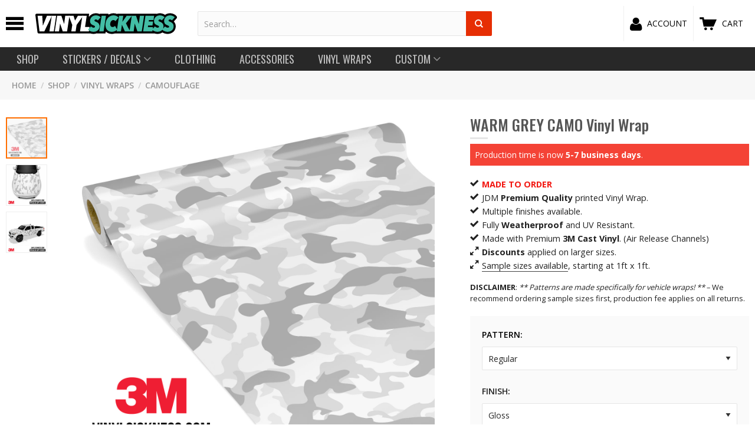

--- FILE ---
content_type: text/html; charset=UTF-8
request_url: https://vinylsickness.com/tuner/vinyl-wraps/camouflage-vinyl-wraps/warm-grey-camo-vinyl-wrap/
body_size: 35572
content:
<!DOCTYPE html>
<!--[if lte IE 9 ]><html class="ie lt-ie9" lang="en-US"> <![endif]-->
<!--[if (gte IE 9)|!(IE)]><!--><html lang="en-US"> <!--<![endif]-->
<head>
	<meta charset="UTF-8" />
	<meta name="viewport" content="width=device-width, initial-scale=1.0, maximum-scale=1.0, user-scalable=no" />
	<title>SHADOW STONE • CAR / TRUCK VINYL WRAPS &bull; VS</title>

	<link rel="profile" href="http://gmpg.org/xfn/11" />
	<link rel="pingback" href="https://vinylsickness.com/wp/xmlrpc.php" />

	
<script type="text/template" id="tmpl-custom-price">
    <# if ( data.each &&  data.each_postfix  ) { #>
        <small><span class="woocommerce-Price-amount amount"><span class="woocommerce-Price-currencySymbol">&#36;</span>{{{ data.each }}}</span> {{{ data.each_postfix }}}</small>
    <# } #>
    <span class="woocommerce-Price-amount amount"><span class="woocommerce-Price-currencySymbol">&#36;</span>{{{ data.price }}}</span>
    </script>

<script type="text/template" id="tmpl-variation-thumb-template">
    <div class="thumb product-thumbnails__item">
        <a title="{{{ data.thumb.title }}}">
            <img width="{{{ data.thumb.thumb_src_w }}}" height="{{{ data.thumb.thumb_src_h }}}" src="{{{ data.thumb.thumb_src }}}" class="attachment-shop_thumbnail size-shop_thumbnail" alt="{{{ data.thumb.alt }}}" title="{{{ data.thumb.title }}}">
        </a>
    </div>
</script>

<script type="text/template" id="tmpl-variation-image-template">
    <div class="product-image">
        <a href="{{{ data.image.url }}}" title="{{{ data.image.title }}}">
            <img width="{{{ data.image.src_w }}}" height="{{{ data.image.src_h }}}" src="{{{ data.image.src }}}" class="attachment-shop_single size-shop_single" alt="{{{ data.image.alt }}}" title="{{{ data.image.title }}}" srcset="{{{ data.image.srcset }}}">
        </a>
    </div>
</script>



    <script type="text/template" id="tmpl-variation-discount-template">
        <div class="callout-wrapper">

            <div class="callout large animated fadeInLeft">
                <div class="inner">
                    <div class="inner-text">
                        <span class="minus show-for-small-only">-</span
                        ><span class="number">{{{ data.variation.var_discount }}}</span
                        ><span class="percentage">%</span>
                        <span class="off hide-on-mobile">OFF</span>
                    </div>
                </div>
            </div>

        </div>
    </script>

<meta name='robots' content='index, follow, max-image-preview:large, max-snippet:-1, max-video-preview:-1' />
	<style>img:is([sizes="auto" i], [sizes^="auto," i]) { contain-intrinsic-size: 3000px 1500px }</style>
	
	<!-- This site is optimized with the Yoast SEO plugin v17.0 - https://yoast.com/wordpress/plugins/seo/ -->
	<meta name="description" content="SHADOW STONE, Wrap your vehicle with our Premium digital vinyl wraps, Fully Weatherproof, Gloss and Matte Laminated, Discounts on Larger Sizes!" />
	<link rel="canonical" href="https://vinylsickness.com/tuner/vinyl-wraps/camouflage-vinyl-wraps/warm-grey-camo-vinyl-wrap/" />
	<meta property="og:locale" content="en_US" />
	<meta property="og:type" content="product" />
	<meta property="og:title" content="SHADOW STONE • CAR / TRUCK VINYL WRAPS &bull; VS" />
	<meta property="og:description" content="SHADOW STONE, Wrap your vehicle with our Premium digital vinyl wraps, Fully Weatherproof, Gloss and Matte Laminated, Discounts on Larger Sizes!" />
	<meta property="og:url" content="https://vinylsickness.com/tuner/vinyl-wraps/camouflage-vinyl-wraps/warm-grey-camo-vinyl-wrap/" />
	<meta property="og:site_name" content="Vinyl Sickness" />
	<meta property="article:modified_time" content="2022-07-15T18:56:08+00:00" />
	<meta property="og:image" content="https://cdn1.vinylsickness.com/uploads/wrap/WARM-GREY-CAMO-REGULAR-VINYL-WRAP-MAIN.jpg" />
	<meta property="og:image:width" content="1400" />
	<meta property="og:image:height" content="1400" /><meta property="og:image" content="https://cdn1.vinylsickness.com/uploads/wrap/WARM-GREY-CAMO-LARGE-VINYL-WRAP-MAIN.jpg" />
	<meta property="og:image:width" content="1400" />
	<meta property="og:image:height" content="1400" /><meta property="og:image" content="https://cdn1.vinylsickness.com/uploads/wrap/WARM-GREY-CAMO-SMALL-VINYL-WRAP-MAIN.jpg" />
	<meta property="og:image:width" content="1400" />
	<meta property="og:image:height" content="1400" />
	<meta name="twitter:card" content="summary" />
	<meta name="twitter:site" content="@VinylSickness" />
	<meta name="twitter:label1" content="Availability" />
	<meta name="twitter:data1" content="In stock" />
	<script type="application/ld+json" class="yoast-schema-graph">{"@context":"https://schema.org","@graph":[{"@type":"WebSite","@id":"https://vinylsickness.com/#website","url":"https://vinylsickness.com/","name":"Vinyl Sickness","description":"JDM STICKERS / DECALS, SHIRTS &amp; MORE","potentialAction":[{"@type":"SearchAction","target":{"@type":"EntryPoint","urlTemplate":"https://vinylsickness.com/?s={search_term_string}"},"query-input":"required name=search_term_string"}],"inLanguage":"en-US"},{"@type":"ImageObject","@id":"https://vinylsickness.com/tuner/vinyl-wraps/camouflage-vinyl-wraps/warm-grey-camo-vinyl-wrap/#primaryimage","inLanguage":"en-US","url":"https://cdn1.vinylsickness.com/uploads/wrap/WARM-GREY-CAMO-REGULAR-VINYL-WRAP-MAIN.jpg","contentUrl":"https://cdn1.vinylsickness.com/uploads/wrap/WARM-GREY-CAMO-REGULAR-VINYL-WRAP-MAIN.jpg","width":1400,"height":1400},{"@type":["WebPage","ItemPage"],"@id":"https://vinylsickness.com/tuner/vinyl-wraps/camouflage-vinyl-wraps/warm-grey-camo-vinyl-wrap/#webpage","url":"https://vinylsickness.com/tuner/vinyl-wraps/camouflage-vinyl-wraps/warm-grey-camo-vinyl-wrap/","name":"SHADOW STONE \u2022 CAR / TRUCK VINYL WRAPS &bull; VS","isPartOf":{"@id":"https://vinylsickness.com/#website"},"primaryImageOfPage":{"@id":"https://vinylsickness.com/tuner/vinyl-wraps/camouflage-vinyl-wraps/warm-grey-camo-vinyl-wrap/#primaryimage"},"datePublished":"2019-04-10T17:08:34+00:00","dateModified":"2022-07-15T18:56:08+00:00","description":"SHADOW STONE, Wrap your vehicle with our Premium digital vinyl wraps, Fully Weatherproof, Gloss and Matte Laminated, Discounts on Larger Sizes!","breadcrumb":{"@id":"https://vinylsickness.com/tuner/vinyl-wraps/camouflage-vinyl-wraps/warm-grey-camo-vinyl-wrap/#breadcrumb"},"inLanguage":"en-US","potentialAction":[{"@type":"ReadAction","target":["https://vinylsickness.com/tuner/vinyl-wraps/camouflage-vinyl-wraps/warm-grey-camo-vinyl-wrap/"]}]},{"@type":"BreadcrumbList","@id":"https://vinylsickness.com/tuner/vinyl-wraps/camouflage-vinyl-wraps/warm-grey-camo-vinyl-wrap/#breadcrumb","itemListElement":[{"@type":"ListItem","position":1,"name":"HOME","item":"https://vinylsickness.com/"},{"@type":"ListItem","position":2,"name":"SHOP","item":"https://vinylsickness.com/shop/"},{"@type":"ListItem","position":3,"name":"VINYL WRAPS","item":"https://vinylsickness.com/shop/vinyl-wraps/"},{"@type":"ListItem","position":4,"name":"Camouflage","item":"https://vinylsickness.com/shop/vinyl-wraps/camouflage-vinyl-wraps/"},{"@type":"ListItem","position":5,"name":"WARM GREY CAMO Vinyl Wrap"}]}]}</script>
	<meta property="og:availability" content="instock" />
	<meta property="product:availability" content="instock" />
	<meta property="product:retailer_item_id" content="VW-CA-WAGR" />
	<meta property="product:condition" content="new" />
	<!-- / Yoast SEO plugin. -->


<link rel='dns-prefetch' href='//cdn1.vinylsickness.com' />
<link rel="alternate" type="application/rss+xml" title="Vinyl Sickness &raquo; Feed" href="https://vinylsickness.com/feed/" />
<link rel="alternate" type="application/rss+xml" title="Vinyl Sickness &raquo; Comments Feed" href="https://vinylsickness.com/comments/feed/" />
<link rel='stylesheet' id='wp-block-library-css' href='https://vinylsickness.com/wp/wp-includes/css/dist/block-library/style.min.css?ver=6.8.1' type='text/css' media='all' />
<style id='classic-theme-styles-inline-css' type='text/css'>
/*! This file is auto-generated */
.wp-block-button__link{color:#fff;background-color:#32373c;border-radius:9999px;box-shadow:none;text-decoration:none;padding:calc(.667em + 2px) calc(1.333em + 2px);font-size:1.125em}.wp-block-file__button{background:#32373c;color:#fff;text-decoration:none}
</style>
<link rel='stylesheet' id='wc-block-vendors-style-css' href='https://vinylsickness.com/app/plugins/woocommerce/packages/woocommerce-blocks/build/vendors-style.css?ver=3.8.1' type='text/css' media='all' />
<link rel='stylesheet' id='wc-block-style-css' href='https://vinylsickness.com/app/plugins/woocommerce/packages/woocommerce-blocks/build/style.css?ver=3.8.1' type='text/css' media='all' />
<style id='global-styles-inline-css' type='text/css'>
:root{--wp--preset--aspect-ratio--square: 1;--wp--preset--aspect-ratio--4-3: 4/3;--wp--preset--aspect-ratio--3-4: 3/4;--wp--preset--aspect-ratio--3-2: 3/2;--wp--preset--aspect-ratio--2-3: 2/3;--wp--preset--aspect-ratio--16-9: 16/9;--wp--preset--aspect-ratio--9-16: 9/16;--wp--preset--color--black: #000000;--wp--preset--color--cyan-bluish-gray: #abb8c3;--wp--preset--color--white: #ffffff;--wp--preset--color--pale-pink: #f78da7;--wp--preset--color--vivid-red: #cf2e2e;--wp--preset--color--luminous-vivid-orange: #ff6900;--wp--preset--color--luminous-vivid-amber: #fcb900;--wp--preset--color--light-green-cyan: #7bdcb5;--wp--preset--color--vivid-green-cyan: #00d084;--wp--preset--color--pale-cyan-blue: #8ed1fc;--wp--preset--color--vivid-cyan-blue: #0693e3;--wp--preset--color--vivid-purple: #9b51e0;--wp--preset--gradient--vivid-cyan-blue-to-vivid-purple: linear-gradient(135deg,rgba(6,147,227,1) 0%,rgb(155,81,224) 100%);--wp--preset--gradient--light-green-cyan-to-vivid-green-cyan: linear-gradient(135deg,rgb(122,220,180) 0%,rgb(0,208,130) 100%);--wp--preset--gradient--luminous-vivid-amber-to-luminous-vivid-orange: linear-gradient(135deg,rgba(252,185,0,1) 0%,rgba(255,105,0,1) 100%);--wp--preset--gradient--luminous-vivid-orange-to-vivid-red: linear-gradient(135deg,rgba(255,105,0,1) 0%,rgb(207,46,46) 100%);--wp--preset--gradient--very-light-gray-to-cyan-bluish-gray: linear-gradient(135deg,rgb(238,238,238) 0%,rgb(169,184,195) 100%);--wp--preset--gradient--cool-to-warm-spectrum: linear-gradient(135deg,rgb(74,234,220) 0%,rgb(151,120,209) 20%,rgb(207,42,186) 40%,rgb(238,44,130) 60%,rgb(251,105,98) 80%,rgb(254,248,76) 100%);--wp--preset--gradient--blush-light-purple: linear-gradient(135deg,rgb(255,206,236) 0%,rgb(152,150,240) 100%);--wp--preset--gradient--blush-bordeaux: linear-gradient(135deg,rgb(254,205,165) 0%,rgb(254,45,45) 50%,rgb(107,0,62) 100%);--wp--preset--gradient--luminous-dusk: linear-gradient(135deg,rgb(255,203,112) 0%,rgb(199,81,192) 50%,rgb(65,88,208) 100%);--wp--preset--gradient--pale-ocean: linear-gradient(135deg,rgb(255,245,203) 0%,rgb(182,227,212) 50%,rgb(51,167,181) 100%);--wp--preset--gradient--electric-grass: linear-gradient(135deg,rgb(202,248,128) 0%,rgb(113,206,126) 100%);--wp--preset--gradient--midnight: linear-gradient(135deg,rgb(2,3,129) 0%,rgb(40,116,252) 100%);--wp--preset--font-size--small: 13px;--wp--preset--font-size--medium: 20px;--wp--preset--font-size--large: 36px;--wp--preset--font-size--x-large: 42px;--wp--preset--spacing--20: 0.44rem;--wp--preset--spacing--30: 0.67rem;--wp--preset--spacing--40: 1rem;--wp--preset--spacing--50: 1.5rem;--wp--preset--spacing--60: 2.25rem;--wp--preset--spacing--70: 3.38rem;--wp--preset--spacing--80: 5.06rem;--wp--preset--shadow--natural: 6px 6px 9px rgba(0, 0, 0, 0.2);--wp--preset--shadow--deep: 12px 12px 50px rgba(0, 0, 0, 0.4);--wp--preset--shadow--sharp: 6px 6px 0px rgba(0, 0, 0, 0.2);--wp--preset--shadow--outlined: 6px 6px 0px -3px rgba(255, 255, 255, 1), 6px 6px rgba(0, 0, 0, 1);--wp--preset--shadow--crisp: 6px 6px 0px rgba(0, 0, 0, 1);}:where(.is-layout-flex){gap: 0.5em;}:where(.is-layout-grid){gap: 0.5em;}body .is-layout-flex{display: flex;}.is-layout-flex{flex-wrap: wrap;align-items: center;}.is-layout-flex > :is(*, div){margin: 0;}body .is-layout-grid{display: grid;}.is-layout-grid > :is(*, div){margin: 0;}:where(.wp-block-columns.is-layout-flex){gap: 2em;}:where(.wp-block-columns.is-layout-grid){gap: 2em;}:where(.wp-block-post-template.is-layout-flex){gap: 1.25em;}:where(.wp-block-post-template.is-layout-grid){gap: 1.25em;}.has-black-color{color: var(--wp--preset--color--black) !important;}.has-cyan-bluish-gray-color{color: var(--wp--preset--color--cyan-bluish-gray) !important;}.has-white-color{color: var(--wp--preset--color--white) !important;}.has-pale-pink-color{color: var(--wp--preset--color--pale-pink) !important;}.has-vivid-red-color{color: var(--wp--preset--color--vivid-red) !important;}.has-luminous-vivid-orange-color{color: var(--wp--preset--color--luminous-vivid-orange) !important;}.has-luminous-vivid-amber-color{color: var(--wp--preset--color--luminous-vivid-amber) !important;}.has-light-green-cyan-color{color: var(--wp--preset--color--light-green-cyan) !important;}.has-vivid-green-cyan-color{color: var(--wp--preset--color--vivid-green-cyan) !important;}.has-pale-cyan-blue-color{color: var(--wp--preset--color--pale-cyan-blue) !important;}.has-vivid-cyan-blue-color{color: var(--wp--preset--color--vivid-cyan-blue) !important;}.has-vivid-purple-color{color: var(--wp--preset--color--vivid-purple) !important;}.has-black-background-color{background-color: var(--wp--preset--color--black) !important;}.has-cyan-bluish-gray-background-color{background-color: var(--wp--preset--color--cyan-bluish-gray) !important;}.has-white-background-color{background-color: var(--wp--preset--color--white) !important;}.has-pale-pink-background-color{background-color: var(--wp--preset--color--pale-pink) !important;}.has-vivid-red-background-color{background-color: var(--wp--preset--color--vivid-red) !important;}.has-luminous-vivid-orange-background-color{background-color: var(--wp--preset--color--luminous-vivid-orange) !important;}.has-luminous-vivid-amber-background-color{background-color: var(--wp--preset--color--luminous-vivid-amber) !important;}.has-light-green-cyan-background-color{background-color: var(--wp--preset--color--light-green-cyan) !important;}.has-vivid-green-cyan-background-color{background-color: var(--wp--preset--color--vivid-green-cyan) !important;}.has-pale-cyan-blue-background-color{background-color: var(--wp--preset--color--pale-cyan-blue) !important;}.has-vivid-cyan-blue-background-color{background-color: var(--wp--preset--color--vivid-cyan-blue) !important;}.has-vivid-purple-background-color{background-color: var(--wp--preset--color--vivid-purple) !important;}.has-black-border-color{border-color: var(--wp--preset--color--black) !important;}.has-cyan-bluish-gray-border-color{border-color: var(--wp--preset--color--cyan-bluish-gray) !important;}.has-white-border-color{border-color: var(--wp--preset--color--white) !important;}.has-pale-pink-border-color{border-color: var(--wp--preset--color--pale-pink) !important;}.has-vivid-red-border-color{border-color: var(--wp--preset--color--vivid-red) !important;}.has-luminous-vivid-orange-border-color{border-color: var(--wp--preset--color--luminous-vivid-orange) !important;}.has-luminous-vivid-amber-border-color{border-color: var(--wp--preset--color--luminous-vivid-amber) !important;}.has-light-green-cyan-border-color{border-color: var(--wp--preset--color--light-green-cyan) !important;}.has-vivid-green-cyan-border-color{border-color: var(--wp--preset--color--vivid-green-cyan) !important;}.has-pale-cyan-blue-border-color{border-color: var(--wp--preset--color--pale-cyan-blue) !important;}.has-vivid-cyan-blue-border-color{border-color: var(--wp--preset--color--vivid-cyan-blue) !important;}.has-vivid-purple-border-color{border-color: var(--wp--preset--color--vivid-purple) !important;}.has-vivid-cyan-blue-to-vivid-purple-gradient-background{background: var(--wp--preset--gradient--vivid-cyan-blue-to-vivid-purple) !important;}.has-light-green-cyan-to-vivid-green-cyan-gradient-background{background: var(--wp--preset--gradient--light-green-cyan-to-vivid-green-cyan) !important;}.has-luminous-vivid-amber-to-luminous-vivid-orange-gradient-background{background: var(--wp--preset--gradient--luminous-vivid-amber-to-luminous-vivid-orange) !important;}.has-luminous-vivid-orange-to-vivid-red-gradient-background{background: var(--wp--preset--gradient--luminous-vivid-orange-to-vivid-red) !important;}.has-very-light-gray-to-cyan-bluish-gray-gradient-background{background: var(--wp--preset--gradient--very-light-gray-to-cyan-bluish-gray) !important;}.has-cool-to-warm-spectrum-gradient-background{background: var(--wp--preset--gradient--cool-to-warm-spectrum) !important;}.has-blush-light-purple-gradient-background{background: var(--wp--preset--gradient--blush-light-purple) !important;}.has-blush-bordeaux-gradient-background{background: var(--wp--preset--gradient--blush-bordeaux) !important;}.has-luminous-dusk-gradient-background{background: var(--wp--preset--gradient--luminous-dusk) !important;}.has-pale-ocean-gradient-background{background: var(--wp--preset--gradient--pale-ocean) !important;}.has-electric-grass-gradient-background{background: var(--wp--preset--gradient--electric-grass) !important;}.has-midnight-gradient-background{background: var(--wp--preset--gradient--midnight) !important;}.has-small-font-size{font-size: var(--wp--preset--font-size--small) !important;}.has-medium-font-size{font-size: var(--wp--preset--font-size--medium) !important;}.has-large-font-size{font-size: var(--wp--preset--font-size--large) !important;}.has-x-large-font-size{font-size: var(--wp--preset--font-size--x-large) !important;}
:where(.wp-block-post-template.is-layout-flex){gap: 1.25em;}:where(.wp-block-post-template.is-layout-grid){gap: 1.25em;}
:where(.wp-block-columns.is-layout-flex){gap: 2em;}:where(.wp-block-columns.is-layout-grid){gap: 2em;}
:root :where(.wp-block-pullquote){font-size: 1.5em;line-height: 1.6;}
</style>
<style id='woocommerce-inline-inline-css' type='text/css'>
.woocommerce form .form-row .required { visibility: visible; }
</style>
<link rel='stylesheet' id='wc-gateway-ppec-frontend-css' href='https://vinylsickness.com/app/plugins/woocommerce-gateway-paypal-express-checkout/assets/css/wc-gateway-ppec-frontend.css?ver=2.1.1' type='text/css' media='all' />
<link rel='stylesheet' id='vs/shop.css-css' href='https://vinylsickness.com/app/themes/VinylSickness/dist/css/shop.css?ver=1667896369' type='text/css' media='all' />
<script type="text/javascript" src="https://vinylsickness.com/wp/wp-includes/js/jquery/jquery.min.js?ver=3.7.1" id="jquery-core-js"></script>
<link rel="EditURI" type="application/rsd+xml" title="RSD" href="https://vinylsickness.com/wp/xmlrpc.php?rsd" />
<link rel='shortlink' href='https://vinylsickness.com/?p=100596' />
<link rel="alternate" title="oEmbed (JSON)" type="application/json+oembed" href="https://vinylsickness.com/wp-json/oembed/1.0/embed?url=https%3A%2F%2Fvinylsickness.com%2Ftuner%2Fvinyl-wraps%2Fcamouflage-vinyl-wraps%2Fwarm-grey-camo-vinyl-wrap%2F" />
<link rel="alternate" title="oEmbed (XML)" type="text/xml+oembed" href="https://vinylsickness.com/wp-json/oembed/1.0/embed?url=https%3A%2F%2Fvinylsickness.com%2Ftuner%2Fvinyl-wraps%2Fcamouflage-vinyl-wraps%2Fwarm-grey-camo-vinyl-wrap%2F&#038;format=xml" />
<link rel="apple-touch-icon" sizes="180x180" href="/icons/apple-touch-icon.png?v=RyQWRoAN53">
<link rel="icon" type="image/png" sizes="32x32" href="/icons/favicon-32x32.png?v=RyQWRoAN53">
<link rel="icon" type="image/png" sizes="16x16" href="/icons/favicon-16x16.png?v=RyQWRoAN53">
<link rel="manifest" href="/icons/site.webmanifest?v=RyQWRoAN53">
<link rel="mask-icon" href="/icons/safari-pinned-tab.svg?v=RyQWRoAN53" color="#5bbad5">
<link rel="shortcut icon" href="/icons/favicon.ico?v=RyQWRoAN53">
<meta name="apple-mobile-web-app-title" content="VinylSickness">
<meta name="application-name" content="VinylSickness">
<meta name="msapplication-TileColor" content="#00aba9">
<meta name="theme-color" content="#ffffff">    <script type="text/javascript">
        WebFontConfig = {
          google: { families: [ "Open+Sans:regular,600,700,800","Oswald:300,regular,500", ] }
        };
        (function(d) {
          var wf = d.createElement('script'), s = d.scripts[0];
          wf.src = 'https://ajax.googleapis.com/ajax/libs/webfont/1.6.26/webfont.js';
          wf.async = true;
          s.parentNode.insertBefore(wf, s);
        })(document);
    </script>
  		<!-- Facebook Share Meta -->
		<meta property="og:title" content="WARM GREY CAMO Vinyl Wrap" />
								<meta property="og:image" content="https://cdn1.vinylsickness.com/uploads/wrap/WARM-GREY-CAMO-REGULAR-VINYL-WRAP-MAIN.jpg" />
				<meta property="og:url" content="https://vinylsickness.com/tuner/vinyl-wraps/camouflage-vinyl-wraps/warm-grey-camo-vinyl-wrap/" />
			<noscript><style>.woocommerce-product-gallery{ opacity: 1 !important; }</style></noscript>
	<style type="text/css">.recentcomments a{display:inline !important;padding:0 !important;margin:0 !important;}</style><style id='generated-css' type='text/css'>:root{ --primary-color: #1caf9a; }.header-topbar{ background-color: #fa1919; }.stuck .header-content,.stuck #logo{ height: 30px }.row{ max-width: 1200px }.header-content{ height: 44px; }#logo{ height: 40px; }.header-content{ margin: 4px 0; }@media screen and (min-width: 40em) { .header-content{ height: 50px; }#logo{ height: 40px; }.header-content{ margin: 8px 0; } }@media screen and (min-width: 64em) { .header-content{ height: 60px; }#logo{ height: 60px; }.header-content{ margin: 10px 0; } }</style><style id="kirki-inline-styles"></style></head>


<body class="wp-singular product-template-default single single-product postid-100596 wp-theme-VinylSickness theme-VinylSickness woocommerce woocommerce-page woocommerce-no-js">

	
	

<header class="header-wrapper clearfix">

    
    

<div id="masthead">
    <div class="grid-container">
        <div class="header-content grid-x grid-padding-x align-middle">

                        <div class="header-content__left left-actions cell shrink">
                <ul class="header-actions">
                    <li class="header-action --plain js-trigger-menu">
                        <a href="#" class="header-action__link v-center">
                            <span class="header-action__icon --large">
                                <i class="vs-icon-menu"></i>
                            </span>
                        </a>
                    </li>
                </ul>
            </div>
            
            <div id="logo" class="header-content__logo cell shrink">
                <a href="https://vinylsickness.com/" title="Vinyl Sickness - JDM STICKERS / DECALS, SHIRTS &amp; MORE" class="header_logo v-center"><?xml version="1.0" encoding="UTF-8"?> <svg xmlns="http://www.w3.org/2000/svg" width="200" height="50" viewBox="0 0 648 94.507"><title>Vinyl Sickness Logo</title><path d="M635.648,40.289q-.549-.647-1.142-1.266a1.588,1.588,0,0,1-.042-2.149l11.568-13.112a7.866,7.866,0,0,0,.214-10.156l-.957-1.182a27.888,27.888,0,0,0-6.16-5.566,39.2,39.2,0,0,0-6.95-3.68,43.987,43.987,0,0,0-7.7-2.326A41.616,41.616,0,0,0,616.105,0,38.827,38.827,0,0,0,601.7,2.644a36.088,36.088,0,0,0-8.316,4.629q-.3-.21-.6-.415A39.217,39.217,0,0,0,585.83,3.18a43.969,43.969,0,0,0-7.7-2.328A41.648,41.648,0,0,0,569.752,0a38.82,38.82,0,0,0-14.41,2.644c-.211.084-.423.171-.634.259l.134-.893h-180.1l-.216,1.433A41.948,41.948,0,0,0,357.268,0a41.435,41.435,0,0,0-19.052,4.477q-.911.466-1.8.972a1.594,1.594,0,0,1-2.384-1.607h0a1.6,1.6,0,0,0-1.577-1.832H296.173A1.594,1.594,0,0,0,294.6,3.367l-.067.446q-.726-.33-1.469-.635a43.957,43.957,0,0,0-7.7-2.326A41.616,41.616,0,0,0,276.986,0a38.831,38.831,0,0,0-14.41,2.644,35.148,35.148,0,0,0-11.655,7.487,33.243,33.243,0,0,0-3.486,3.983,1.589,1.589,0,0,1-2.849-1.182l1.367-9.09a1.6,1.6,0,0,0-1.577-1.832H6.348a6.347,6.347,0,0,0-6.3,7.121l9.6,78.151A5.937,5.937,0,0,0,15.541,92.5H252.584a1.505,1.505,0,0,1,.427.062c1.436.419,2.9.776,4.39,1.067a47.388,47.388,0,0,0,9.047.882,42.74,42.74,0,0,0,12.05-1.8q1.417-.417,2.8-.945l-.11.734h38.134a1.594,1.594,0,0,0,1.577-1.357l.681-4.525a1.6,1.6,0,0,1,2.642-.945,34.923,34.923,0,0,0,9.615,5.9,41.483,41.483,0,0,0,15.9,2.942,44.84,44.84,0,0,0,10.546-1.177q1.437-.348,2.813-.767a1.529,1.529,0,0,1,.445-.067H543.713l.085-.561a49.717,49.717,0,0,0,6.369,1.69,47.4,47.4,0,0,0,9.046.882,42.73,42.73,0,0,0,12.049-1.8,36.629,36.629,0,0,0,9.368-4.254,1.584,1.584,0,0,1,1.646-.043,44.264,44.264,0,0,0,5.64,2.7,48.976,48.976,0,0,0,8.6,2.51,47.412,47.412,0,0,0,9.047.882,42.764,42.764,0,0,0,12.049-1.8,36.619,36.619,0,0,0,11.869-6,33.2,33.2,0,0,0,9.218-11,34.2,34.2,0,0,0,3.687-16.188,31.037,31.037,0,0,0-1.718-10.494A28.042,28.042,0,0,0,635.648,40.289Z" fill="#010101"></path><path d="M40.941,82.834H18.836L10.1,11.673H31.431L34.173,56.3h.342l18.25-44.626H75.642Z" fill="#fff"></path><path d="M64.269,82.834l10.71-71.161H94.943L84.232,82.834Z" fill="#fff"></path><path d="M125.163,82.834,113.168,47.555h-.343l-4.712,35.279H88.835l10.71-71.161h19.449l12.252,37.088h.343l4.97-37.088h19.278l-10.71,71.161Z" fill="#fff"></path><path d="M188.565,53.586,184.2,82.834H164.4l4.37-29.248L152.751,11.673h22.106l6.511,22.012,12.938-22.012h24.162Z" fill="#fff"></path><path d="M204.33,82.834l10.71-71.161H235l-7.711,51.26H247.77l-3,19.9Z" fill="#fff"></path><path d="M285.983,32.881a10.955,10.955,0,0,0-9.168-4.523,7.989,7.989,0,0,0-4.327,1.206,4.08,4.08,0,0,0-1.928,3.719,3.554,3.554,0,0,0,1.621,3.116,23.974,23.974,0,0,0,4.781,2.311,41.336,41.336,0,0,1,7,3.417,22.036,22.036,0,0,1,5.208,4.423,18.32,18.32,0,0,1,3.286,5.729,21.342,21.342,0,0,1,1.153,7.237,24.591,24.591,0,0,1-2.56,11.659,23.5,23.5,0,0,1-6.527,7.84,26.882,26.882,0,0,1-8.751,4.422,32.948,32.948,0,0,1-9.322,1.407,37.511,37.511,0,0,1-7.2-.7,39.071,39.071,0,0,1-6.9-2.011,34.159,34.159,0,0,1-6.212-3.216,25.144,25.144,0,0,1-5.055-4.322l13.538-14.674a12.059,12.059,0,0,0,2.484,2.512,17.22,17.22,0,0,0,3.042,1.86,19.7,19.7,0,0,0,3.213,1.206,11.234,11.234,0,0,0,3,.452,8.775,8.775,0,0,0,4.8-1.155,3.757,3.757,0,0,0,1.8-3.368,4.31,4.31,0,0,0-1.5-3.216,17.483,17.483,0,0,0-5.612-2.915,43.039,43.039,0,0,1-6.127-2.814,20.116,20.116,0,0,1-4.969-3.87,16.425,16.425,0,0,1-3.3-5.427,21.768,21.768,0,0,1-1.2-7.689,26.863,26.863,0,0,1,1.928-10.252,23.932,23.932,0,0,1,5.483-8.192,25.467,25.467,0,0,1,8.483-5.427,29.056,29.056,0,0,1,10.838-1.961,31.8,31.8,0,0,1,6.426.654,34.077,34.077,0,0,1,6,1.809,29.274,29.274,0,0,1,5.226,2.764,18.11,18.11,0,0,1,4.027,3.619Zm6.426,49.953,10.71-71.161h19.963l-10.71,71.161Zm77.668-4.472a27.337,27.337,0,0,1-5.355,3.266A35.508,35.508,0,0,1,358,83.94a35.086,35.086,0,0,1-8.268.9,31.771,31.771,0,0,1-12.209-2.211,24.812,24.812,0,0,1-9.082-6.332,27.956,27.956,0,0,1-5.7-9.951,40.265,40.265,0,0,1-1.971-12.966,52.767,52.767,0,0,1,2.7-17.086,43.7,43.7,0,0,1,7.583-13.87,36.239,36.239,0,0,1,11.567-9.348,34.023,34.023,0,0,1,28.531-.553,24.231,24.231,0,0,1,9.168,7.086L366.522,36.3a9.712,9.712,0,0,0-4.07-3.87,12.643,12.643,0,0,0-5.7-1.256,11.471,11.471,0,0,0-5.912,1.558,14.565,14.565,0,0,0-4.541,4.221,20.609,20.609,0,0,0-2.913,6.182,26.743,26.743,0,0,0-1.028,7.538,14.065,14.065,0,0,0,2.784,8.845q2.784,3.618,8.354,3.618a12.092,12.092,0,0,0,6.083-1.608,19.1,19.1,0,0,0,4.884-3.92l9.768,17.087A46.521,46.521,0,0,1,370.077,78.362Zm39.455,4.472-13.28-29.952h-.172l-4.455,29.952H372.347l10.71-71.161h19.192l-4.112,27.238h.257l19.192-27.238h24.162L414.5,46.047l18.764,36.787Zm57.405,0-12-35.279H454.6l-4.712,35.279H430.609l10.71-71.161h19.449L473.02,48.761h.343l4.97-37.088h19.278L486.9,82.834Zm26.3,0,10.71-71.161h39.67l-2.913,19.4H519.715l-1.028,6.835h20.049L536,56h-20.05l-1.113,7.438h23.476l-2.913,19.4Zm85.509-49.953a10.955,10.955,0,0,0-9.168-4.523,7.989,7.989,0,0,0-4.327,1.206,4.08,4.08,0,0,0-1.928,3.719,3.554,3.554,0,0,0,1.621,3.116,23.974,23.974,0,0,0,4.781,2.311,41.336,41.336,0,0,1,7,3.417,22.056,22.056,0,0,1,5.208,4.423,18.32,18.32,0,0,1,3.286,5.729,21.342,21.342,0,0,1,1.153,7.237,24.591,24.591,0,0,1-2.56,11.659,23.5,23.5,0,0,1-6.527,7.84,26.882,26.882,0,0,1-8.751,4.422,32.948,32.948,0,0,1-9.322,1.407,37.511,37.511,0,0,1-7.2-.7,39.071,39.071,0,0,1-6.9-2.011,34.159,34.159,0,0,1-6.212-3.216,25.144,25.144,0,0,1-5.055-4.322L547.39,59.918a12.059,12.059,0,0,0,2.484,2.512,17.22,17.22,0,0,0,3.042,1.86,19.7,19.7,0,0,0,3.213,1.206,11.234,11.234,0,0,0,3,.452,8.775,8.775,0,0,0,4.8-1.155,3.757,3.757,0,0,0,1.8-3.368,4.31,4.31,0,0,0-1.5-3.216,17.483,17.483,0,0,0-5.612-2.915,43.039,43.039,0,0,1-6.127-2.814,20.116,20.116,0,0,1-4.969-3.87,16.425,16.425,0,0,1-3.3-5.427,21.768,21.768,0,0,1-1.2-7.689,26.881,26.881,0,0,1,1.927-10.252,23.949,23.949,0,0,1,5.484-8.192,25.467,25.467,0,0,1,8.483-5.427,29.056,29.056,0,0,1,10.838-1.961,31.8,31.8,0,0,1,6.426.654,34.077,34.077,0,0,1,6,1.809,29.274,29.274,0,0,1,5.226,2.764,18.11,18.11,0,0,1,4.027,3.619Zm46.352,0a10.955,10.955,0,0,0-9.168-4.523,7.988,7.988,0,0,0-4.326,1.206,4.08,4.08,0,0,0-1.928,3.719A3.552,3.552,0,0,0,611.3,36.4a23.974,23.974,0,0,0,4.781,2.311,41.336,41.336,0,0,1,7,3.417,22.056,22.056,0,0,1,5.208,4.423,18.32,18.32,0,0,1,3.286,5.729,21.342,21.342,0,0,1,1.153,7.237,24.591,24.591,0,0,1-2.56,11.659,23.5,23.5,0,0,1-6.528,7.84,26.867,26.867,0,0,1-8.75,4.422,32.955,32.955,0,0,1-9.323,1.407,37.508,37.508,0,0,1-7.2-.7,39.071,39.071,0,0,1-6.9-2.011,34.159,34.159,0,0,1-6.212-3.216,25.144,25.144,0,0,1-5.055-4.322l13.537-14.674a12.088,12.088,0,0,0,2.485,2.512,17.22,17.22,0,0,0,3.042,1.86,19.7,19.7,0,0,0,3.213,1.206,11.234,11.234,0,0,0,3,.452,8.778,8.778,0,0,0,4.8-1.155,3.757,3.757,0,0,0,1.8-3.368,4.31,4.31,0,0,0-1.5-3.216,17.491,17.491,0,0,0-5.613-2.915,43.078,43.078,0,0,1-6.126-2.814,20.116,20.116,0,0,1-4.969-3.87,16.425,16.425,0,0,1-3.3-5.427,21.768,21.768,0,0,1-1.2-7.689A26.881,26.881,0,0,1,591.3,25.242a23.949,23.949,0,0,1,5.484-8.192,25.463,25.463,0,0,1,8.482-5.427,29.065,29.065,0,0,1,10.839-1.961,31.8,31.8,0,0,1,6.426.654,34.1,34.1,0,0,1,6,1.809,29.309,29.309,0,0,1,5.226,2.764,18.11,18.11,0,0,1,4.027,3.619Z" fill="#43bda5"></path></svg> </a>
            </div>


                        <div class="header-content__search cell auto hide-for-mobile">
                
<div class="search-wrapper column shrink">
    <div class="yith-ajaxsearchform-container">
        <form role="search" method="get" id="yith-ajaxsearchform"  action="https://vinylsickness.com/">

            <input type="hidden" name="post_type" value="product" class="yit_wcas_post_type" id="yit_wcas_post_type">

            <div class="input-group">
                <input type="search" class="field input-group-field yith-s"
                        name="s"
                        value=""
                        data-loader-icon=""
                        placeholder="Search&hellip;"
                        data-min-chars="1" />
                <div class="input-group-button">
                    <button type="submit" class="button secondary postfix" id="yith-searchsubmit"></button>
                </div>
            </div>

        </form>
    </div>
</div>
            </div>

            <div class="header-content__block cell shrink show-for-large">
                
    <div class="social-icon-group rounded follow-row size-normal">

    	    									     </div>


	            </div>
            

            <div class="header-content__right cell shrink">

                <ul class="header-actions float-right">

                                        <li class="header-action --border hide-for-mobile">
                        <a href="https://vinylsickness.com/account/" class="header-action__link v-center">
                            <span class="header-action__icon">
                                <i class="vs-icon-user"></i>
                            </span>
                            <span class="header-action__title hide-for-small-only">Account</span>
                        </a>
                    </li>
                    
                                        <li class="header-action --border js-trigger-cart">
                        <a href="https://vinylsickness.com/cart/" class="header-action__link v-center">
                            <span class="header-action__icon">
                                <i class="vs-icon-shopping-cart"></i>
                                <span class="mini-cart-count empty">0</span>
                            </span>
                            <span class="header-action__title hide-for-small-only">Cart</span>
                        </a>
                    </li>
                    
                </ul>
            </div>

        </div>
    </div>
</div>

    

<div class="wide-nav dark">
    <div class="grid-container">
        <nav class="menu-vinylsickness-container"><ul id="site-navigation" class="header-nav"><li class="header-nav__item no-opacity current_page_parent"><a href="https://vinylsickness.com/shop/" class="nav-top-link header-nav__link"><span class="content header-nav__content">SHOP</span></a></li>
<li class="header-nav__item has_children --parent"><a title="JDM / Tuner STICKERS / DECALS" href="https://vinylsickness.com/shop/stickers/" class="nav-top-link header-nav__link"><span class="content header-nav__content">STICKERS <span class="show-for-large">/ DECALS</span></span></a>
<ul class='nav-dropdown header-nav__child --dropdown'>
	<li class="header-nav__item group has_children --parent">
	<ul class='nav-column-links header-nav__column'>
		<li class="header-nav__item"><a href="https://vinylsickness.com/shop/stickers/tuner/premium-style/" class="header-nav__link"><span class="content header-nav__content thumbnail" style="background-image:url(https://cdn1.vinylsickness.com/uploads/LEAF.png)">STYLE<span class="description">JDM, Swag, EAT SLEEP</span></span></a></li>
		<li class="header-nav__item"><a href="https://vinylsickness.com/shop/stickers/tuner/funny-stickers-decals/" class="header-nav__link"><span class="content header-nav__content thumbnail" style="background-image:url(https://cdn1.vinylsickness.com/uploads/Smiley.png)">FUNNY<span class="description">4 doors, sponsored, haters</span></span></a></li>
		<li class="header-nav__item"><a href="https://vinylsickness.com/shop/stickers/tuner/low-vinyl-stickers-decals/" class="header-nav__link"><span class="content header-nav__content thumbnail" style="background-image:url(https://cdn1.vinylsickness.com/uploads/low.png)">LOW<span class="description">Lowered, stance, gap</span></span></a></li>
		<li class="header-nav__item"><a href="https://vinylsickness.com/shop/stickers/tuner/kdm-stickers-decals/" class="header-nav__link"><span class="content header-nav__content thumbnail" style="background-image:url(https://cdn1.vinylsickness.com/uploads/KDM.png)">KDM<span class="description">Korean Domestic Market</span></span></a></li>
		<li class="header-nav__item"><a href="https://vinylsickness.com/shop/stickers/tuner/character/" class="header-nav__link"><span class="content header-nav__content thumbnail" style="background-image:url(  )">CHARACTERS<span class="description">Domo, kitty, pedobear</span></span></a></li>

	</ul>
</li>
	<li class="header-nav__item group has_children --parent">
	<ul class='nav-column-links header-nav__column'>
		<li class="header-nav__item"><a href="https://vinylsickness.com/shop/stickers/tuner/boost-stickers-decals/" class="header-nav__link"><span class="content header-nav__content thumbnail" style="background-image:url(https://cdn1.vinylsickness.com/uploads/turbo.png)">BOOST<span class="description">Turbo, lag, power</span></span></a></li>
		<li class="header-nav__item"><a href="https://vinylsickness.com/shop/stickers/tuner/ladies-stickers-decals/" class="header-nav__link"><span class="content header-nav__content thumbnail" style="background-image:url(https://cdn1.vinylsickness.com/uploads/ladies.png)">LADIES<span class="description">kiss, lady driven, boss</span></span></a></li>
		<li class="header-nav__item"><a href="https://vinylsickness.com/shop/stickers/tuner/drift-stickers-decals/" class="header-nav__link"><span class="content header-nav__content thumbnail" style="background-image:url(https://cdn1.vinylsickness.com/uploads/drift.png)">DRIFT<span class="description">shift, cone</span></span></a></li>
		<li class="header-nav__item"><a href="https://vinylsickness.com/shop/stickers/tuner/others/" class="header-nav__link"><span class="content header-nav__content thumbnail" style="background-image:url(https://cdn1.vinylsickness.com/uploads/random.png)">OTHERS<span class="description">Random Stickers</span></span></a></li>

	</ul>
</li>

</ul>
</li>
<li class="header-nav__item"><a title="JDM / Euro / Import Clothing" href="https://vinylsickness.com/shop/clothing/" class="nav-top-link header-nav__link"><span class="content header-nav__content">CLOTHING</span></a></li>
<li class="header-nav__item"><a title="JDM / Turbo / Piston Accessories" href="https://vinylsickness.com/shop/accessories/" class="nav-top-link header-nav__link"><span class="content header-nav__content">ACCESSORIES</span></a></li>
<li class="header-nav__item current-product-ancestor current-menu-parent current-product-parent"><a title="JDM / MEME STICKER BOMBS" href="https://vinylsickness.com/shop/vinyl-wraps/" class="nav-top-link header-nav__link"><span class="content header-nav__content">Vinyl Wraps</span></a></li>
<li class="header-nav__item no-opacity primary hide"><a href="https://vinylsickness.com/buy-one-get-one/" class="nav-top-link header-nav__link"><span class="content header-nav__content"><span class="show-for-large">BUY 1 GET 1 FREE</span> <span class="hide-for-large">BOGO</span></span></a></li>
<li class="header-nav__item has_children --parent"><a href="https://vinylsickness.com/shop/custom-stickers/" class="nav-top-link header-nav__link"><span class="content header-nav__content">CUSTOM</span></a>
<ul class='nav-dropdown header-nav__child --dropdown'>
	<li class="header-nav__item group has_children --parent">
	<ul class='nav-column-links header-nav__column'>
		<li class="header-nav__item label-new"><a href="https://vinylsickness.com/tuner/custom-stickers/artwork/custom-transfer-sticker/" class="header-nav__link"><span class="content header-nav__content thumbnail" style="background-image:url(https://cdn1.vinylsickness.com/uploads/menu/CUSTOM-TRANSFER-STICKER-MENU-ICON.png)">Custom Transfer Sticker<span class="description">UPLOAD YOUR DESIGN</span></span></a></li>
		<li class="header-nav__item"><a href="https://vinylsickness.com/tuner/custom-stickers/vinyl-lettering/custom-text/" class="header-nav__link"><span class="content header-nav__content thumbnail" style="background-image:url(https://cdn1.vinylsickness.com/uploads/menu/custom-text-menu.png)">Custom Text<span class="description">CREATE YOUR OWN DECAL</span></span></a></li>
		<li class="header-nav__item"><a href="https://vinylsickness.com/tuner/custom-stickers/vinyl-lettering/custom-japanese-text/" class="header-nav__link"><span class="content header-nav__content thumbnail" style="background-image:url(https://cdn1.vinylsickness.com/uploads/menu/foreign-custom.png)">FOREIGN TEXT<span class="description">JAPANESE &#038; CHINESE</span></span></a></li>

	</ul>
</li>
	<li class="header-nav__item group has_children --parent">
	<ul class='nav-column-links header-nav__column'>
		<li class="header-nav__item"><a href="https://vinylsickness.com/shop/custom-stickers/social-media/" class="header-nav__link"><span class="content header-nav__content thumbnail" style="background-image:url(https://cdn1.vinylsickness.com/uploads/menu/Instagram-Menu-Icon.png)">SOCIAL MEDIA STICKERS<span class="description">GAIN MORE FOLLOWERS!</span></span></a></li>
		<li class="header-nav__item"><a href="https://vinylsickness.com/tuner/custom-stickers/vinyl-lettering/custom-hashtag/" class="header-nav__link"><span class="content header-nav__content thumbnail" style="background-image:url(https://cdn1.vinylsickness.com/uploads/menu/custom-hastag-menu.png)">Custom Hashtag<span class="description">MAKE YOUR HASHTAG FAMOUS</span></span></a></li>
		<li class="header-nav__item"><a href="https://vinylsickness.com/tuner/custom-stickers/vinyl-lettering/custom-i-heart-text/" class="header-nav__link"><span class="content header-nav__content thumbnail" style="background-image:url(https://cdn1.vinylsickness.com/uploads/menu/i-heart-custom.png)">I HEART TEXT<span class="description">SHOW YOUR LOVE!</span></span></a></li>

	</ul>
</li>

</ul>
</li>
</ul></nav>    </div>
</div>



    
</header>

	

<div class="site-overlay"></div>


<nav class="side-menu">
    <div class="side_menu_header">
        <span class="close right"></span> Menu
    </div>
    <div class="side_menu_content">
        <ul class="side_menu_list">
            <li class="side_menu_account clearfix not-logged-in">
                                    <span class="greetings">Hello, <strong>Guest!</strong></span>
                    <a href="https://vinylsickness.com/account/" class="button">LOG IN</a>
                            </li>
            <li class="primary hide"><a href="https://vinylsickness.com/buy-one-get-one/" class="nav-top-link"><span class="content">BUY 1 GET 1 FREE</span></a></li>
<li class="divider"><a class="nav-top-link"><span class="content">divider</span></a></li>
<li class="has-new has_children --parent"><a href="https://vinylsickness.com/shop/custom-stickers/" class="nav-top-link"><span class="content"><b>CUSTOM</b></span></a>
<ul class="sub-menu">
	<li class="label-hot"><a href="https://vinylsickness.com/tuner/custom-stickers/artwork/custom-transfer-sticker/" style="background-image: url(https://cdn1.vinylsickness.com/uploads/menu/CUSTOM-TRANSFER-STICKER-MENU-ICON.png)" class="thumbnail"><span class="content">Custom Transfer Sticker<span class="description">UPLOAD YOUR DESIGN</span></span></a></li>
	<li class="label-hot"><a href="https://vinylsickness.com/tuner/custom-stickers/vinyl-lettering/custom-text/" style="background-image: url(https://cdn1.vinylsickness.com/uploads/menu/custom-text-menu.png)" class="thumbnail"><span class="content">TEXT DECAL<span class="description">CREATE YOUR OWN DECAL</span></span></a></li>
	<li class="label-hot"><a href="https://vinylsickness.com/shop/custom-stickers/social-media/" style="background-image: url(https://cdn1.vinylsickness.com/uploads/menu/Instagram-Menu-Icon.png)" class="thumbnail"><span class="content">SOCIAL MEDIA STICKERS<span class="description">GAIN MORE FOLLOWERS!</span></span></a></li>
	<li><a href="https://vinylsickness.com/tuner/custom-stickers/vinyl-lettering/custom-hashtag/" style="background-image: url(https://cdn1.vinylsickness.com/uploads/menu/custom-hastag-menu.png)" class="thumbnail"><span class="content">HASHTAG DECAL<span class="description">MAKE YOUR HASHTAG FAMOUS</span></span></a></li>
	<li><a href="https://vinylsickness.com/tuner/custom-stickers/vinyl-lettering/custom-i-heart-text/" style="background-image: url(https://cdn1.vinylsickness.com/uploads/menu/i-heart-custom.png)" class="thumbnail"><span class="content">I HEART TEXT DECAL<span class="description">SHARE YOUR LOVE!</span></span></a></li>
	<li><a href="https://vinylsickness.com/tuner/custom-stickers/vinyl-lettering/custom-japanese-text/" style="background-image: url(https://cdn1.vinylsickness.com/uploads/menu/foreign-custom.png)" class="thumbnail"><span class="content">FOREIGN TEXT DECAL<span class="description">JAPANESE &#038; CHINESE</span></span></a></li>
	<li class="new2"><a href="https://vinylsickness.com/shop/custom-stickers/vinyl-lettering/flags-vinyl-lettering/"><span class="content">TEXT FLAGS</span></a></li>
</ul>
</li>
<li class="label-new has_children --parent"><a href="https://vinylsickness.com/shop/vehicle-graphics/windshield-sun-strip/" class="nav-top-link"><span class="content">Windshield Sun Strip</span></a>
<ul class="sub-menu">
	<li><a href="https://vinylsickness.com/tuner/vehicle-graphics/windshield-sun-strip/plain-color-windshield-sun-strip/"><span class="content">Solid Colors</span></a></li>
	<li><a href="https://vinylsickness.com/shop/vehicle-graphics/windshield-sun-strip/galaxy-windshield-sun-strip/"><span class="content">Galaxy</span></a></li>
	<li><a href="https://vinylsickness.com/shop/vehicle-graphics/windshield-sun-strip/sticker-bomb/"><span class="content">Sticker Bomb</span></a></li>
	<li><a href="https://vinylsickness.com/shop/vehicle-graphics/windshield-sun-strip/flags/"><span class="content">Flags</span></a></li>
	<li><a href="https://vinylsickness.com/shop/vehicle-graphics/windshield-sun-strip/camouflage/"><span class="content">Camouflage</span></a></li>
	<li><a href="https://vinylsickness.com/shop/vehicle-graphics/windshield-sun-strip/digital-camouflage-windshield-sun-strip/"><span class="content">Digital Camouflage</span></a></li>
	<li><a href="https://vinylsickness.com/shop/vehicle-graphics/windshield-sun-strip/animal-print-windshield-sun-strip/"><span class="content">Animal Print</span></a></li>
</ul>
</li>
<li class="current-product-ancestor current-menu-parent current-product-parent has_children --parent current"><a href="https://vinylsickness.com/shop/vinyl-wraps/" class="nav-top-link"><span class="content">Vinyl Wraps</span></a>
<ul class="sub-menu">
	<li><a href="https://vinylsickness.com/shop/vinyl-wraps/sticker-bomb-vinyl-wrap/"><span class="content">Sticker Bomb</span></a></li>
	<li class="current-product-ancestor current-menu-parent current-product-parent current"><a href="https://vinylsickness.com/shop/vinyl-wraps/camouflage-vinyl-wraps/"><span class="content">Camouflage</span></a></li>
	<li><a href="https://vinylsickness.com/shop/vinyl-wraps/digital-camouflage/"><span class="content">Digital Camouflage</span></a></li>
</ul>
</li>
<li class="has_children --parent"><a href="https://vinylsickness.com/shop/clothing/" class="nav-top-link"><span class="content">Clothing</span></a>
<ul class="sub-menu">
	<li><a href="https://vinylsickness.com/shop/clothing/tank-tops/"><span class="content">Tank Tops</span></a></li>
	<li><a href="https://vinylsickness.com/shop/clothing/t-shirts/"><span class="content">T-Shirts</span></a></li>
</ul>
</li>
<li class="has-new has_children --parent"><a href="https://vinylsickness.com/shop/accessories/" class="nav-top-link"><span class="content">Accessories</span></a>
<ul class="sub-menu">
	<li><a href="https://vinylsickness.com/shop/accessories/lanyards/"><span class="content">Lanyards</span></a></li>
	<li><a href="https://vinylsickness.com/shop/accessories/keychains/"><span class="content">Keychains</span></a></li>
	<li class="label-new"><a href="https://vinylsickness.com/shop/accessories/air-fresheners/"><span class="content">Air Fresheners</span></a></li>
</ul>
</li>
<li class="label-new has_children --parent"><a href="https://vinylsickness.com/shop/accessories/license-frames/" class="nav-top-link"><span class="content">License Plate Frames</span></a>
<ul class="sub-menu">
	<li><a href="https://vinylsickness.com/shop/accessories/license-frames/sticker-bomb-license-frames/"><span class="content">Sticker Bomb</span></a></li>
	<li><a href="https://vinylsickness.com/tuner/accessories/license-frames/galaxy-license-frame/"><span class="content">Galaxy</span></a></li>
	<li><a href="https://vinylsickness.com/shop/accessories/license-frames/camouflage-license-frames/"><span class="content">Camouflage</span></a></li>
	<li><a href="https://vinylsickness.com/shop/accessories/license-frames/digital-camouflage-license-frames/"><span class="content">Digital Camouflage</span></a></li>
	<li><a href="https://vinylsickness.com/shop/accessories/license-frames/animal-print-license-frames/"><span class="content">Animal Print</span></a></li>
	<li><a href="https://vinylsickness.com/shop/accessories/license-frames/others-license-frames/"><span class="content">Others</span></a></li>
</ul>
</li>
<li class="has_children --parent"><a href="https://vinylsickness.com/shop/stickers/" class="nav-top-link"><span class="content">Stickers / Decals</span></a>
<ul class="sub-menu">
	<li class="label-new"><a href="https://vinylsickness.com/shop/stickers/slaps-stickers/"><span class="content">Slaps Stickers</span></a></li>
	<li><a href="https://vinylsickness.com/shop/stickers/meme/" style="background-image: url(https://cdn1.vinylsickness.com/uploads/menu/MEME-STICKER-MENU-ICON.png)" class="thumbnail"><span class="content">Meme Stickers</span></a></li>
	<li class="label-hot"><a href="https://vinylsickness.com/shop/stickers/windshield-stickers/" style="background-image: url(https://cdn1.vinylsickness.com/uploads/JDM-WINDSHIELD-BANNERS-VINYL-SICKNESS.jpg)" class="thumbnail"><span class="content">BANNERS<span class="description">JDM, EURO Windshield Banners</span></span></a></li>
	<li><a href="https://vinylsickness.com/shop/stickers/tuner/jdm-stickers-decals/" style="background-image: url(https://cdn1.vinylsickness.com/uploads/menu/JDM-STICKER-MENU-ICON.png)" class="thumbnail"><span class="content">JDM<span class="description">Japanese Domestic Market</span></span></a></li>
	<li><a href="https://vinylsickness.com/shop/stickers/tuner/euro/" style="background-image: url(https://cdn1.vinylsickness.com/uploads/menu/EURO-STICKER-MENU-ICON.png)" class="thumbnail"><span class="content">EURO<span class="description">European Domestic Market</span></span></a></li>
	<li><a href="https://vinylsickness.com/shop/stickers/tuner/kdm-stickers-decals/" style="background-image: url(https://cdn1.vinylsickness.com/uploads/KDM.png)" class="thumbnail"><span class="content">KDM<span class="description">Korean Domestic Market</span></span></a></li>
	<li><a href="https://vinylsickness.com/shop/stickers/tuner/premium-style/" style="background-image: url(https://cdn1.vinylsickness.com/uploads/menu/STYLE-STICKER-MENU-ICON.png)" class="thumbnail"><span class="content">STYLE<span class="description">JDM, Swag, EAT SLEEP</span></span></a></li>
	<li><a href="https://vinylsickness.com/shop/stickers/tuner/funny-stickers-decals/" style="background-image: url(https://cdn1.vinylsickness.com/uploads/Smiley.png)" class="thumbnail"><span class="content">FUNNY<span class="description">4 doors, sponsored, haters</span></span></a></li>
	<li><a href="https://vinylsickness.com/shop/stickers/tuner/character/" style="background-image: url(https://cdn1.vinylsickness.com/uploads/domo.png)" class="thumbnail"><span class="content">CHARACTERS<span class="description">Domo, kitty, pedobear</span></span></a></li>
	<li><a href="https://vinylsickness.com/shop/stickers/tuner/low-vinyl-stickers-decals/" style="background-image: url(https://cdn1.vinylsickness.com/uploads/low.png)" class="thumbnail"><span class="content">LOW<span class="description">Lowered, stance, gap</span></span></a></li>
	<li><a href="https://vinylsickness.com/shop/stickers/tuner/boost-stickers-decals/" style="background-image: url(https://cdn1.vinylsickness.com/uploads/turbo.png)" class="thumbnail"><span class="content">BOOST<span class="description">Turbo, lag, power</span></span></a></li>
	<li><a href="https://vinylsickness.com/shop/stickers/tuner/ladies-stickers-decals/" style="background-image: url(https://cdn1.vinylsickness.com/uploads/ladies.png)" class="thumbnail"><span class="content">LADIES<span class="description">kiss, lady driven, boss</span></span></a></li>
	<li><a href="https://vinylsickness.com/shop/stickers/tuner/jdm-wakaba-sticker/" style="background-image: url(https://cdn1.vinylsickness.com/uploads/LEAF.png)" class="thumbnail"><span class="content">Wakaba<span class="description">Flags, Domo</span></span></a></li>
	<li><a href="https://vinylsickness.com/shop/stickers/tuner/drift-stickers-decals/" style="background-image: url(https://cdn1.vinylsickness.com/uploads/drift.png)" class="thumbnail"><span class="content">DRIFT<span class="description">shift, cone</span></span></a></li>
	<li><a href="https://vinylsickness.com/shop/stickers/tuner/eat-sleep-stickers-decals/" style="background-image: url(https://cdn1.vinylsickness.com/uploads/menu/EAT-SLEEP-STICKER-MENU-ICON.png)" class="thumbnail"><span class="content">Eat Sleep<span class="description">Drift, Turbo, Shift &#038; more</span></span></a></li>
	<li><a href="https://vinylsickness.com/shop/stickers/tuner/others/" style="background-image: url(https://cdn1.vinylsickness.com/uploads/random.png)" class="thumbnail"><span class="content">OTHERS<span class="description">Random Stickers</span></span></a></li>
</ul>
</li>
<li class="divider"><a class="nav-top-link"><span class="content">divider</span></a></li>
<li class="small"><a href="https://vinylsickness.com/account/tracking/" class="nav-top-link"><span class="content">ORDER STATUS</span></a></li>
<li class="small"><a href="https://vinylsickness.com/contact/" class="nav-top-link"><span class="content">CONTACT</span></a></li>
<li class="small"><a href="https://vinylsickness.com/faq/" class="nav-top-link"><span class="content">FAQ</span></a></li>
        </ul>
        <div class="side_menu_footer">
            
    <div class="social-icon-group rounded follow-row size-normal">

    	    									     </div>


	        </div>
    </div>

</nav>
<aside class="side-cart">
    <div class="mini_cart_content">
        <div class="widget_shopping_cart_content">
            <div class="mini_cart_header">
                <span class="close"></span> Your Cart
            </div>
            <div id="ajax_checkout_loader"></div>
        </div>
    </div>
</aside>


	
	<main class="content">


<div class="product-page">

	
		
			<div class="woocommerce-notices-wrapper"></div>
<div id="product-100596" class="has_addons pricing_calculator product type-product post-100596 status-publish instock product_cat-vinyl-wraps product_cat-camouflage-vinyl-wraps product_tag-camo product_tag-vinyl product_tag-wrap has-post-thumbnail shipping-taxable purchasable product-type-variable has-default-attributes">
    
<div class="product-container">

    
<div class="product-header">
    <div class="grid-container grid-x grid-padding-x">
        <div class="cell small-12 medium-6">
            <h3 class="product-header__breadcrumb" id="breadcrumb"><span><span><a href="https://vinylsickness.com/">HOME</a> <span class="sep">/</span> <span><a href="https://vinylsickness.com/shop/">SHOP</a> <span class="sep">/</span> <span><a href="https://vinylsickness.com/shop/vinyl-wraps/">VINYL WRAPS</a> <span class="sep">/</span> <span><a href="https://vinylsickness.com/shop/vinyl-wraps/camouflage-vinyl-wraps/">Camouflage</a></span></h3>
<div class="product-title">
    <h1 itemprop="name" class="product-title__name">WARM GREY CAMO Vinyl Wrap</h1>
    <div class="tx-div small"></div>
</div>
        </div>
        <div class="cell auto">
                    </div>
    </div>
</div>

    <div class="product-notice grid-container">
		<div class="product-notice__wrapper grid-x">

        </div>
    </div>

    <div class="product-main grid-container">
        <div class="grid-x grid-padding-x">
            <div class="product-gallery small-12 medium-6 large-7 cell">
                
<div class="product-gallery-wrapper">

    <div class="grid-x grid-padding-x vertical-gallery">

                <div class="product-thumbnails cell large-2">
            <div class="thumb product-thumbnails__item"><a href="#" title="WARM-GREY-CAMO-REGULAR-VINYL-WRAP-MAIN"><img width="100" height="100" src="[data-uri]" class="attachment-100x100 size-100x100" alt="Warm Grey Camo Regular Vinyl Wrap Main" title="WARM-GREY-CAMO-REGULAR-VINYL-WRAP-MAIN" decoding="async" data-src="https://cdn1.vinylsickness.com/uploads/wrap/WARM-GREY-CAMO-REGULAR-VINYL-WRAP-MAIN-100x100.jpg" data-srcset="https://cdn1.vinylsickness.com/uploads/wrap/WARM-GREY-CAMO-REGULAR-VINYL-WRAP-MAIN-100x100.jpg 100w, https://cdn1.vinylsickness.com/uploads/wrap/WARM-GREY-CAMO-REGULAR-VINYL-WRAP-MAIN-768x768.jpg 768w, https://cdn1.vinylsickness.com/uploads/wrap/WARM-GREY-CAMO-REGULAR-VINYL-WRAP-MAIN-350x350.jpg 350w, https://cdn1.vinylsickness.com/uploads/wrap/WARM-GREY-CAMO-REGULAR-VINYL-WRAP-MAIN-640x640.jpg 640w, https://cdn1.vinylsickness.com/uploads/wrap/WARM-GREY-CAMO-REGULAR-VINYL-WRAP-MAIN-32x32.jpg 32w, https://cdn1.vinylsickness.com/uploads/wrap/WARM-GREY-CAMO-REGULAR-VINYL-WRAP-MAIN.jpg 1400w" data-sizes="(max-width: 100px) 100vw, 100px"><noscript><img width="100" height="100" src="https://cdn1.vinylsickness.com/uploads/wrap/WARM-GREY-CAMO-REGULAR-VINYL-WRAP-MAIN-100x100.jpg" class="attachment-100x100 size-100x100" alt="Warm Grey Camo Regular Vinyl Wrap Main" title="WARM-GREY-CAMO-REGULAR-VINYL-WRAP-MAIN" decoding="async" srcset="https://cdn1.vinylsickness.com/uploads/wrap/WARM-GREY-CAMO-REGULAR-VINYL-WRAP-MAIN-100x100.jpg 100w, https://cdn1.vinylsickness.com/uploads/wrap/WARM-GREY-CAMO-REGULAR-VINYL-WRAP-MAIN-768x768.jpg 768w, https://cdn1.vinylsickness.com/uploads/wrap/WARM-GREY-CAMO-REGULAR-VINYL-WRAP-MAIN-350x350.jpg 350w, https://cdn1.vinylsickness.com/uploads/wrap/WARM-GREY-CAMO-REGULAR-VINYL-WRAP-MAIN-640x640.jpg 640w, https://cdn1.vinylsickness.com/uploads/wrap/WARM-GREY-CAMO-REGULAR-VINYL-WRAP-MAIN-32x32.jpg 32w, https://cdn1.vinylsickness.com/uploads/wrap/WARM-GREY-CAMO-REGULAR-VINYL-WRAP-MAIN.jpg 1400w" sizes="(max-width: 100px) 100vw, 100px" /></noscript></a></div><div class="thumb product-thumbnails__item"><a href="#" title="WARM-GREY-CAMO-LARGE-VINYL-WRAP-MAIN"><img width="100" height="100" src="[data-uri]" class="attachment-100x100 size-100x100" alt="Warm Grey Camo Large Vinyl Wrap Main" title="WARM-GREY-CAMO-LARGE-VINYL-WRAP-MAIN" decoding="async" data-src="https://cdn1.vinylsickness.com/uploads/wrap/WARM-GREY-CAMO-LARGE-VINYL-WRAP-MAIN-100x100.jpg" data-srcset="https://cdn1.vinylsickness.com/uploads/wrap/WARM-GREY-CAMO-LARGE-VINYL-WRAP-MAIN-100x100.jpg 100w, https://cdn1.vinylsickness.com/uploads/wrap/WARM-GREY-CAMO-LARGE-VINYL-WRAP-MAIN-768x768.jpg 768w, https://cdn1.vinylsickness.com/uploads/wrap/WARM-GREY-CAMO-LARGE-VINYL-WRAP-MAIN-350x350.jpg 350w, https://cdn1.vinylsickness.com/uploads/wrap/WARM-GREY-CAMO-LARGE-VINYL-WRAP-MAIN-640x640.jpg 640w, https://cdn1.vinylsickness.com/uploads/wrap/WARM-GREY-CAMO-LARGE-VINYL-WRAP-MAIN-32x32.jpg 32w, https://cdn1.vinylsickness.com/uploads/wrap/WARM-GREY-CAMO-LARGE-VINYL-WRAP-MAIN.jpg 1400w" data-sizes="(max-width: 100px) 100vw, 100px"><noscript><img width="100" height="100" src="https://cdn1.vinylsickness.com/uploads/wrap/WARM-GREY-CAMO-LARGE-VINYL-WRAP-MAIN-100x100.jpg" class="attachment-100x100 size-100x100" alt="Warm Grey Camo Large Vinyl Wrap Main" title="WARM-GREY-CAMO-LARGE-VINYL-WRAP-MAIN" decoding="async" srcset="https://cdn1.vinylsickness.com/uploads/wrap/WARM-GREY-CAMO-LARGE-VINYL-WRAP-MAIN-100x100.jpg 100w, https://cdn1.vinylsickness.com/uploads/wrap/WARM-GREY-CAMO-LARGE-VINYL-WRAP-MAIN-768x768.jpg 768w, https://cdn1.vinylsickness.com/uploads/wrap/WARM-GREY-CAMO-LARGE-VINYL-WRAP-MAIN-350x350.jpg 350w, https://cdn1.vinylsickness.com/uploads/wrap/WARM-GREY-CAMO-LARGE-VINYL-WRAP-MAIN-640x640.jpg 640w, https://cdn1.vinylsickness.com/uploads/wrap/WARM-GREY-CAMO-LARGE-VINYL-WRAP-MAIN-32x32.jpg 32w, https://cdn1.vinylsickness.com/uploads/wrap/WARM-GREY-CAMO-LARGE-VINYL-WRAP-MAIN.jpg 1400w" sizes="(max-width: 100px) 100vw, 100px" /></noscript></a></div><div class="thumb product-thumbnails__item"><a href="#" title="WARM-GREY-CAMO-SMALL-VINYL-WRAP-MAIN"><img width="100" height="100" src="[data-uri]" class="attachment-100x100 size-100x100" alt="Warm Grey Camo Small Vinyl Wrap Main" title="WARM-GREY-CAMO-SMALL-VINYL-WRAP-MAIN" decoding="async" data-src="https://cdn1.vinylsickness.com/uploads/wrap/WARM-GREY-CAMO-SMALL-VINYL-WRAP-MAIN-100x100.jpg" data-srcset="https://cdn1.vinylsickness.com/uploads/wrap/WARM-GREY-CAMO-SMALL-VINYL-WRAP-MAIN-100x100.jpg 100w, https://cdn1.vinylsickness.com/uploads/wrap/WARM-GREY-CAMO-SMALL-VINYL-WRAP-MAIN-768x768.jpg 768w, https://cdn1.vinylsickness.com/uploads/wrap/WARM-GREY-CAMO-SMALL-VINYL-WRAP-MAIN-350x350.jpg 350w, https://cdn1.vinylsickness.com/uploads/wrap/WARM-GREY-CAMO-SMALL-VINYL-WRAP-MAIN-640x640.jpg 640w, https://cdn1.vinylsickness.com/uploads/wrap/WARM-GREY-CAMO-SMALL-VINYL-WRAP-MAIN-32x32.jpg 32w, https://cdn1.vinylsickness.com/uploads/wrap/WARM-GREY-CAMO-SMALL-VINYL-WRAP-MAIN.jpg 1400w" data-sizes="(max-width: 100px) 100vw, 100px"><noscript><img width="100" height="100" src="https://cdn1.vinylsickness.com/uploads/wrap/WARM-GREY-CAMO-SMALL-VINYL-WRAP-MAIN-100x100.jpg" class="attachment-100x100 size-100x100" alt="Warm Grey Camo Small Vinyl Wrap Main" title="WARM-GREY-CAMO-SMALL-VINYL-WRAP-MAIN" decoding="async" srcset="https://cdn1.vinylsickness.com/uploads/wrap/WARM-GREY-CAMO-SMALL-VINYL-WRAP-MAIN-100x100.jpg 100w, https://cdn1.vinylsickness.com/uploads/wrap/WARM-GREY-CAMO-SMALL-VINYL-WRAP-MAIN-768x768.jpg 768w, https://cdn1.vinylsickness.com/uploads/wrap/WARM-GREY-CAMO-SMALL-VINYL-WRAP-MAIN-350x350.jpg 350w, https://cdn1.vinylsickness.com/uploads/wrap/WARM-GREY-CAMO-SMALL-VINYL-WRAP-MAIN-640x640.jpg 640w, https://cdn1.vinylsickness.com/uploads/wrap/WARM-GREY-CAMO-SMALL-VINYL-WRAP-MAIN-32x32.jpg 32w, https://cdn1.vinylsickness.com/uploads/wrap/WARM-GREY-CAMO-SMALL-VINYL-WRAP-MAIN.jpg 1400w" sizes="(max-width: 100px) 100vw, 100px" /></noscript></a></div>        </div>
        
        <div class="product-images  cell auto">

			
        	
        		<div class="vs-slider gallery-popup">

        			<div class="product-gallery-slider vs-slider-wrapper">
						<div class="product-images__extras">
                            


    <script type="text/template" id="tmpl-variation-discount-template">
        <div class="callout-wrapper">

            <div class="callout large animated fadeInLeft">
                <div class="inner">
                    <div class="inner-text">
                        <span class="minus show-for-small-only">-</span
                        ><span class="number">{{{ data.variation.var_discount }}}</span
                        ><span class="percentage">%</span>
                        <span class="off hide-on-mobile">OFF</span>
                    </div>
                </div>
            </div>

        </div>
    </script>

						</div>
        				<div class="vs-slider-inner" data-options='{"cellSelector":".product-image","arrows":false,"dots":false,"nav":".product-thumbnails","thumb":".product-thumbnails__item"}'>
							
					<div class="product-image product-images__item first">
						<a href="https://cdn1.vinylsickness.com/uploads/wrap/WARM-GREY-CAMO-REGULAR-VINYL-WRAP-MAIN.jpg" title="WARM-GREY-CAMO-REGULAR-VINYL-WRAP-MAIN">
							<img width="640" height="640" src="https://cdn1.vinylsickness.com/uploads/wrap/WARM-GREY-CAMO-REGULAR-VINYL-WRAP-MAIN-100x100.jpg" class="attachment-woocommerce_single size-woocommerce_single" alt="Warm Grey Camo Regular Vinyl Wrap Main" title="WARM-GREY-CAMO-REGULAR-VINYL-WRAP-MAIN" decoding="async" loading="lazy" data-src="https://cdn1.vinylsickness.com/uploads/wrap/WARM-GREY-CAMO-REGULAR-VINYL-WRAP-MAIN-640x640.jpg" data-srcset="https://cdn1.vinylsickness.com/uploads/wrap/WARM-GREY-CAMO-REGULAR-VINYL-WRAP-MAIN-640x640.jpg 640w, https://cdn1.vinylsickness.com/uploads/wrap/WARM-GREY-CAMO-REGULAR-VINYL-WRAP-MAIN-768x768.jpg 768w, https://cdn1.vinylsickness.com/uploads/wrap/WARM-GREY-CAMO-REGULAR-VINYL-WRAP-MAIN-350x350.jpg 350w, https://cdn1.vinylsickness.com/uploads/wrap/WARM-GREY-CAMO-REGULAR-VINYL-WRAP-MAIN-100x100.jpg 100w, https://cdn1.vinylsickness.com/uploads/wrap/WARM-GREY-CAMO-REGULAR-VINYL-WRAP-MAIN-32x32.jpg 32w, https://cdn1.vinylsickness.com/uploads/wrap/WARM-GREY-CAMO-REGULAR-VINYL-WRAP-MAIN.jpg 1400w" data-sizes="auto, (max-width: 640px) 100vw, 640px"><noscript><img width="640" height="640" src="https://cdn1.vinylsickness.com/uploads/wrap/WARM-GREY-CAMO-REGULAR-VINYL-WRAP-MAIN-640x640.jpg" class="attachment-woocommerce_single size-woocommerce_single" alt="Warm Grey Camo Regular Vinyl Wrap Main" title="WARM-GREY-CAMO-REGULAR-VINYL-WRAP-MAIN" data-placeholder="https://cdn1.vinylsickness.com/uploads/wrap/WARM-GREY-CAMO-REGULAR-VINYL-WRAP-MAIN-100x100.jpg" decoding="async" loading="lazy" srcset="https://cdn1.vinylsickness.com/uploads/wrap/WARM-GREY-CAMO-REGULAR-VINYL-WRAP-MAIN-640x640.jpg 640w, https://cdn1.vinylsickness.com/uploads/wrap/WARM-GREY-CAMO-REGULAR-VINYL-WRAP-MAIN-768x768.jpg 768w, https://cdn1.vinylsickness.com/uploads/wrap/WARM-GREY-CAMO-REGULAR-VINYL-WRAP-MAIN-350x350.jpg 350w, https://cdn1.vinylsickness.com/uploads/wrap/WARM-GREY-CAMO-REGULAR-VINYL-WRAP-MAIN-100x100.jpg 100w, https://cdn1.vinylsickness.com/uploads/wrap/WARM-GREY-CAMO-REGULAR-VINYL-WRAP-MAIN-32x32.jpg 32w, https://cdn1.vinylsickness.com/uploads/wrap/WARM-GREY-CAMO-REGULAR-VINYL-WRAP-MAIN.jpg 1400w" sizes="auto, (max-width: 640px) 100vw, 640px" /></noscript>						</a>

					</div>

					
					<div class="product-image product-images__item">
						<a href="https://cdn1.vinylsickness.com/uploads/wrap/WARM-GREY-CAMO-LARGE-VINYL-WRAP-MAIN.jpg" title="WARM-GREY-CAMO-LARGE-VINYL-WRAP-MAIN">
							<img width="640" height="640" src="https://cdn1.vinylsickness.com/uploads/wrap/WARM-GREY-CAMO-LARGE-VINYL-WRAP-MAIN-100x100.jpg" class="attachment-woocommerce_single size-woocommerce_single" alt="Warm Grey Camo Large Vinyl Wrap Main" title="WARM-GREY-CAMO-LARGE-VINYL-WRAP-MAIN" decoding="async" loading="lazy" data-src="https://cdn1.vinylsickness.com/uploads/wrap/WARM-GREY-CAMO-LARGE-VINYL-WRAP-MAIN-640x640.jpg" data-srcset="https://cdn1.vinylsickness.com/uploads/wrap/WARM-GREY-CAMO-LARGE-VINYL-WRAP-MAIN-640x640.jpg 640w, https://cdn1.vinylsickness.com/uploads/wrap/WARM-GREY-CAMO-LARGE-VINYL-WRAP-MAIN-768x768.jpg 768w, https://cdn1.vinylsickness.com/uploads/wrap/WARM-GREY-CAMO-LARGE-VINYL-WRAP-MAIN-350x350.jpg 350w, https://cdn1.vinylsickness.com/uploads/wrap/WARM-GREY-CAMO-LARGE-VINYL-WRAP-MAIN-100x100.jpg 100w, https://cdn1.vinylsickness.com/uploads/wrap/WARM-GREY-CAMO-LARGE-VINYL-WRAP-MAIN-32x32.jpg 32w, https://cdn1.vinylsickness.com/uploads/wrap/WARM-GREY-CAMO-LARGE-VINYL-WRAP-MAIN.jpg 1400w" data-sizes="auto, (max-width: 640px) 100vw, 640px"><noscript><img width="640" height="640" src="https://cdn1.vinylsickness.com/uploads/wrap/WARM-GREY-CAMO-LARGE-VINYL-WRAP-MAIN-640x640.jpg" class="attachment-woocommerce_single size-woocommerce_single" alt="Warm Grey Camo Large Vinyl Wrap Main" title="WARM-GREY-CAMO-LARGE-VINYL-WRAP-MAIN" data-placeholder="https://cdn1.vinylsickness.com/uploads/wrap/WARM-GREY-CAMO-LARGE-VINYL-WRAP-MAIN-100x100.jpg" decoding="async" loading="lazy" srcset="https://cdn1.vinylsickness.com/uploads/wrap/WARM-GREY-CAMO-LARGE-VINYL-WRAP-MAIN-640x640.jpg 640w, https://cdn1.vinylsickness.com/uploads/wrap/WARM-GREY-CAMO-LARGE-VINYL-WRAP-MAIN-768x768.jpg 768w, https://cdn1.vinylsickness.com/uploads/wrap/WARM-GREY-CAMO-LARGE-VINYL-WRAP-MAIN-350x350.jpg 350w, https://cdn1.vinylsickness.com/uploads/wrap/WARM-GREY-CAMO-LARGE-VINYL-WRAP-MAIN-100x100.jpg 100w, https://cdn1.vinylsickness.com/uploads/wrap/WARM-GREY-CAMO-LARGE-VINYL-WRAP-MAIN-32x32.jpg 32w, https://cdn1.vinylsickness.com/uploads/wrap/WARM-GREY-CAMO-LARGE-VINYL-WRAP-MAIN.jpg 1400w" sizes="auto, (max-width: 640px) 100vw, 640px" /></noscript>						</a>

					</div>

					
					<div class="product-image product-images__item last">
						<a href="https://cdn1.vinylsickness.com/uploads/wrap/WARM-GREY-CAMO-SMALL-VINYL-WRAP-MAIN.jpg" title="WARM-GREY-CAMO-SMALL-VINYL-WRAP-MAIN">
							<img width="640" height="640" src="https://cdn1.vinylsickness.com/uploads/wrap/WARM-GREY-CAMO-SMALL-VINYL-WRAP-MAIN-100x100.jpg" class="attachment-woocommerce_single size-woocommerce_single" alt="Warm Grey Camo Small Vinyl Wrap Main" title="WARM-GREY-CAMO-SMALL-VINYL-WRAP-MAIN" decoding="async" loading="lazy" data-src="https://cdn1.vinylsickness.com/uploads/wrap/WARM-GREY-CAMO-SMALL-VINYL-WRAP-MAIN-640x640.jpg" data-srcset="https://cdn1.vinylsickness.com/uploads/wrap/WARM-GREY-CAMO-SMALL-VINYL-WRAP-MAIN-640x640.jpg 640w, https://cdn1.vinylsickness.com/uploads/wrap/WARM-GREY-CAMO-SMALL-VINYL-WRAP-MAIN-768x768.jpg 768w, https://cdn1.vinylsickness.com/uploads/wrap/WARM-GREY-CAMO-SMALL-VINYL-WRAP-MAIN-350x350.jpg 350w, https://cdn1.vinylsickness.com/uploads/wrap/WARM-GREY-CAMO-SMALL-VINYL-WRAP-MAIN-100x100.jpg 100w, https://cdn1.vinylsickness.com/uploads/wrap/WARM-GREY-CAMO-SMALL-VINYL-WRAP-MAIN-32x32.jpg 32w, https://cdn1.vinylsickness.com/uploads/wrap/WARM-GREY-CAMO-SMALL-VINYL-WRAP-MAIN.jpg 1400w" data-sizes="auto, (max-width: 640px) 100vw, 640px"><noscript><img width="640" height="640" src="https://cdn1.vinylsickness.com/uploads/wrap/WARM-GREY-CAMO-SMALL-VINYL-WRAP-MAIN-640x640.jpg" class="attachment-woocommerce_single size-woocommerce_single" alt="Warm Grey Camo Small Vinyl Wrap Main" title="WARM-GREY-CAMO-SMALL-VINYL-WRAP-MAIN" data-placeholder="https://cdn1.vinylsickness.com/uploads/wrap/WARM-GREY-CAMO-SMALL-VINYL-WRAP-MAIN-100x100.jpg" decoding="async" loading="lazy" srcset="https://cdn1.vinylsickness.com/uploads/wrap/WARM-GREY-CAMO-SMALL-VINYL-WRAP-MAIN-640x640.jpg 640w, https://cdn1.vinylsickness.com/uploads/wrap/WARM-GREY-CAMO-SMALL-VINYL-WRAP-MAIN-768x768.jpg 768w, https://cdn1.vinylsickness.com/uploads/wrap/WARM-GREY-CAMO-SMALL-VINYL-WRAP-MAIN-350x350.jpg 350w, https://cdn1.vinylsickness.com/uploads/wrap/WARM-GREY-CAMO-SMALL-VINYL-WRAP-MAIN-100x100.jpg 100w, https://cdn1.vinylsickness.com/uploads/wrap/WARM-GREY-CAMO-SMALL-VINYL-WRAP-MAIN-32x32.jpg 32w, https://cdn1.vinylsickness.com/uploads/wrap/WARM-GREY-CAMO-SMALL-VINYL-WRAP-MAIN.jpg 1400w" sizes="auto, (max-width: 640px) 100vw, 640px" /></noscript>						</a>

					</div>

					        				</div>
        			</div>
        		</div>

        	
            <div class="expand-message hide-for-small-only"> Click image to open expanded view</div>

        </div>

    </div>

</div>
            </div>

            <div class="product-info cell auto float-left">
                
<div class="product-title">
    <h1 itemprop="name" class="product-title__name">WARM GREY CAMO Vinyl Wrap</h1>
    <div class="tx-div small"></div>
</div>
<div class="short-description">
	<div style="
    background: #f44336;
    color: #fff;
    font-size: 14px;
    padding: 8px;
">Production time is now <strong>5-7 business days</strong>.</div>

<div class="product-highlights">
<ul>
<li><b class="highlight" style="color: #f21610;">MADE TO ORDER</b></li>
<li>JDM <b>Premium Quality</b> printed Vinyl Wrap.</li>
<li>Multiple finishes available.</li>
<li>Fully <b>Weatherproof</b> and UV Resistant.</li>
<li>Made with Premium <b>3M Cast Vinyl</b>. (Air Release Channels)</li>
<li class="size"><b>Discounts</b> applied on larger sizes.</li>
<li class="size"><u>Sample sizes available</u>, starting at 1ft x 1ft.</li>
</ul>
</div>

<small style="margin-bottom: 20px; display: block;"><strong>DISCLAIMER</strong>: <em>** Patterns are made specifically for vehicle wraps! **</em> &#8211; We recommend ordering sample sizes first, production fee applies on all returns.</small>


</div>
<div class="product-countdown"></div>
<form class="variations_form cart form--tip" method="post" enctype='multipart/form-data' data-product_id="100596" data-product_variations="[{&quot;attributes&quot;:{&quot;attribute_pattern&quot;:&quot;Small&quot;},&quot;availability_html&quot;:&quot;&quot;,&quot;backorders_allowed&quot;:false,&quot;dimensions&quot;:{&quot;length&quot;:&quot;&quot;,&quot;width&quot;:&quot;&quot;,&quot;height&quot;:&quot;&quot;},&quot;dimensions_html&quot;:&quot;N\/A&quot;,&quot;display_price&quot;:7.34,&quot;display_regular_price&quot;:7.34,&quot;image&quot;:{&quot;title&quot;:&quot;WARM-GREY-CAMO-SMALL-VINYL-WRAP-MAIN&quot;,&quot;caption&quot;:&quot;&quot;,&quot;url&quot;:&quot;https:\/\/cdn1.vinylsickness.com\/uploads\/wrap\/WARM-GREY-CAMO-SMALL-VINYL-WRAP-MAIN.jpg&quot;,&quot;alt&quot;:&quot;&quot;,&quot;src&quot;:&quot;https:\/\/cdn1.vinylsickness.com\/uploads\/wrap\/WARM-GREY-CAMO-SMALL-VINYL-WRAP-MAIN-640x640.jpg&quot;,&quot;srcset&quot;:&quot;https:\/\/cdn1.vinylsickness.com\/uploads\/wrap\/WARM-GREY-CAMO-SMALL-VINYL-WRAP-MAIN-640x640.jpg 640w, https:\/\/cdn1.vinylsickness.com\/uploads\/wrap\/WARM-GREY-CAMO-SMALL-VINYL-WRAP-MAIN-768x768.jpg 768w, https:\/\/cdn1.vinylsickness.com\/uploads\/wrap\/WARM-GREY-CAMO-SMALL-VINYL-WRAP-MAIN-350x350.jpg 350w, https:\/\/cdn1.vinylsickness.com\/uploads\/wrap\/WARM-GREY-CAMO-SMALL-VINYL-WRAP-MAIN-100x100.jpg 100w, https:\/\/cdn1.vinylsickness.com\/uploads\/wrap\/WARM-GREY-CAMO-SMALL-VINYL-WRAP-MAIN-32x32.jpg 32w, https:\/\/cdn1.vinylsickness.com\/uploads\/wrap\/WARM-GREY-CAMO-SMALL-VINYL-WRAP-MAIN.jpg 1400w&quot;,&quot;sizes&quot;:&quot;(max-width: 640px) 100vw, 640px&quot;,&quot;full_src&quot;:&quot;https:\/\/cdn1.vinylsickness.com\/uploads\/wrap\/WARM-GREY-CAMO-SMALL-VINYL-WRAP-MAIN.jpg&quot;,&quot;full_src_w&quot;:1400,&quot;full_src_h&quot;:1400,&quot;gallery_thumbnail_src&quot;:&quot;https:\/\/cdn1.vinylsickness.com\/uploads\/wrap\/WARM-GREY-CAMO-SMALL-VINYL-WRAP-MAIN-100x100.jpg&quot;,&quot;gallery_thumbnail_src_w&quot;:100,&quot;gallery_thumbnail_src_h&quot;:100,&quot;thumb_src&quot;:&quot;https:\/\/cdn1.vinylsickness.com\/uploads\/wrap\/WARM-GREY-CAMO-SMALL-VINYL-WRAP-MAIN-350x350.jpg&quot;,&quot;thumb_src_w&quot;:350,&quot;thumb_src_h&quot;:350,&quot;src_w&quot;:640,&quot;src_h&quot;:640},&quot;image_id&quot;:100410,&quot;is_downloadable&quot;:false,&quot;is_in_stock&quot;:true,&quot;is_purchasable&quot;:true,&quot;is_sold_individually&quot;:&quot;no&quot;,&quot;is_virtual&quot;:false,&quot;max_qty&quot;:&quot;&quot;,&quot;min_qty&quot;:1,&quot;price_html&quot;:&quot;&lt;span class=\&quot;price large\&quot;&gt;&lt;span class=\&quot;woocommerce-Price-amount amount\&quot;&gt;&lt;bdi&gt;&lt;span class=\&quot;woocommerce-Price-currencySymbol\&quot;&gt;&amp;#36;&lt;\/span&gt;7.34&lt;\/bdi&gt;&lt;\/span&gt;&lt;\/span&gt;&quot;,&quot;sku&quot;:&quot;VW-CA-WAGR-S&quot;,&quot;variation_description&quot;:&quot;&quot;,&quot;variation_id&quot;:100598,&quot;variation_is_active&quot;:true,&quot;variation_is_visible&quot;:true,&quot;weight&quot;:&quot;&quot;,&quot;weight_html&quot;:&quot;N\/A&quot;,&quot;additional_images&quot;:[{&quot;title&quot;:&quot;WARM-GREY-CAMO-SMALL-VINYL-WRAP-CAR-HOOD&quot;,&quot;caption&quot;:&quot;&quot;,&quot;url&quot;:&quot;https:\/\/cdn1.vinylsickness.com\/uploads\/wrap\/WARM-GREY-CAMO-SMALL-VINYL-WRAP-CAR-HOOD.jpg&quot;,&quot;alt&quot;:&quot;&quot;,&quot;src&quot;:&quot;https:\/\/cdn1.vinylsickness.com\/uploads\/wrap\/WARM-GREY-CAMO-SMALL-VINYL-WRAP-CAR-HOOD-640x640.jpg&quot;,&quot;srcset&quot;:&quot;https:\/\/cdn1.vinylsickness.com\/uploads\/wrap\/WARM-GREY-CAMO-SMALL-VINYL-WRAP-CAR-HOOD-640x640.jpg 640w, https:\/\/cdn1.vinylsickness.com\/uploads\/wrap\/WARM-GREY-CAMO-SMALL-VINYL-WRAP-CAR-HOOD-768x768.jpg 768w, https:\/\/cdn1.vinylsickness.com\/uploads\/wrap\/WARM-GREY-CAMO-SMALL-VINYL-WRAP-CAR-HOOD-350x350.jpg 350w, https:\/\/cdn1.vinylsickness.com\/uploads\/wrap\/WARM-GREY-CAMO-SMALL-VINYL-WRAP-CAR-HOOD-100x100.jpg 100w, https:\/\/cdn1.vinylsickness.com\/uploads\/wrap\/WARM-GREY-CAMO-SMALL-VINYL-WRAP-CAR-HOOD-32x32.jpg 32w, https:\/\/cdn1.vinylsickness.com\/uploads\/wrap\/WARM-GREY-CAMO-SMALL-VINYL-WRAP-CAR-HOOD.jpg 1400w&quot;,&quot;sizes&quot;:&quot;(max-width: 640px) 100vw, 640px&quot;,&quot;full_src&quot;:&quot;https:\/\/cdn1.vinylsickness.com\/uploads\/wrap\/WARM-GREY-CAMO-SMALL-VINYL-WRAP-CAR-HOOD.jpg&quot;,&quot;full_src_w&quot;:1400,&quot;full_src_h&quot;:1400,&quot;gallery_thumbnail_src&quot;:&quot;https:\/\/cdn1.vinylsickness.com\/uploads\/wrap\/WARM-GREY-CAMO-SMALL-VINYL-WRAP-CAR-HOOD-100x100.jpg&quot;,&quot;gallery_thumbnail_src_w&quot;:100,&quot;gallery_thumbnail_src_h&quot;:100,&quot;thumb_src&quot;:&quot;https:\/\/cdn1.vinylsickness.com\/uploads\/wrap\/WARM-GREY-CAMO-SMALL-VINYL-WRAP-CAR-HOOD-350x350.jpg&quot;,&quot;thumb_src_w&quot;:350,&quot;thumb_src_h&quot;:350,&quot;src_w&quot;:640,&quot;src_h&quot;:640},{&quot;title&quot;:&quot;WARM-GREY-CAMO-SMALL-VINYL-WRAP-CAR-TRUCK&quot;,&quot;caption&quot;:&quot;&quot;,&quot;url&quot;:&quot;https:\/\/cdn1.vinylsickness.com\/uploads\/wrap\/WARM-GREY-CAMO-SMALL-VINYL-WRAP-CAR-TRUCK.jpg&quot;,&quot;alt&quot;:&quot;&quot;,&quot;src&quot;:&quot;https:\/\/cdn1.vinylsickness.com\/uploads\/wrap\/WARM-GREY-CAMO-SMALL-VINYL-WRAP-CAR-TRUCK-640x640.jpg&quot;,&quot;srcset&quot;:&quot;https:\/\/cdn1.vinylsickness.com\/uploads\/wrap\/WARM-GREY-CAMO-SMALL-VINYL-WRAP-CAR-TRUCK-640x640.jpg 640w, https:\/\/cdn1.vinylsickness.com\/uploads\/wrap\/WARM-GREY-CAMO-SMALL-VINYL-WRAP-CAR-TRUCK-768x768.jpg 768w, https:\/\/cdn1.vinylsickness.com\/uploads\/wrap\/WARM-GREY-CAMO-SMALL-VINYL-WRAP-CAR-TRUCK-350x350.jpg 350w, https:\/\/cdn1.vinylsickness.com\/uploads\/wrap\/WARM-GREY-CAMO-SMALL-VINYL-WRAP-CAR-TRUCK-100x100.jpg 100w, https:\/\/cdn1.vinylsickness.com\/uploads\/wrap\/WARM-GREY-CAMO-SMALL-VINYL-WRAP-CAR-TRUCK-32x32.jpg 32w, https:\/\/cdn1.vinylsickness.com\/uploads\/wrap\/WARM-GREY-CAMO-SMALL-VINYL-WRAP-CAR-TRUCK.jpg 1400w&quot;,&quot;sizes&quot;:&quot;(max-width: 640px) 100vw, 640px&quot;,&quot;full_src&quot;:&quot;https:\/\/cdn1.vinylsickness.com\/uploads\/wrap\/WARM-GREY-CAMO-SMALL-VINYL-WRAP-CAR-TRUCK.jpg&quot;,&quot;full_src_w&quot;:1400,&quot;full_src_h&quot;:1400,&quot;gallery_thumbnail_src&quot;:&quot;https:\/\/cdn1.vinylsickness.com\/uploads\/wrap\/WARM-GREY-CAMO-SMALL-VINYL-WRAP-CAR-TRUCK-100x100.jpg&quot;,&quot;gallery_thumbnail_src_w&quot;:100,&quot;gallery_thumbnail_src_h&quot;:100,&quot;thumb_src&quot;:&quot;https:\/\/cdn1.vinylsickness.com\/uploads\/wrap\/WARM-GREY-CAMO-SMALL-VINYL-WRAP-CAR-TRUCK-350x350.jpg&quot;,&quot;thumb_src_w&quot;:350,&quot;thumb_src_h&quot;:350,&quot;src_w&quot;:640,&quot;src_h&quot;:640}]},{&quot;attributes&quot;:{&quot;attribute_pattern&quot;:&quot;Regular&quot;},&quot;availability_html&quot;:&quot;&quot;,&quot;backorders_allowed&quot;:false,&quot;dimensions&quot;:{&quot;length&quot;:&quot;&quot;,&quot;width&quot;:&quot;&quot;,&quot;height&quot;:&quot;&quot;},&quot;dimensions_html&quot;:&quot;N\/A&quot;,&quot;display_price&quot;:7.34,&quot;display_regular_price&quot;:7.34,&quot;image&quot;:{&quot;title&quot;:&quot;WARM-GREY-CAMO-REGULAR-VINYL-WRAP-MAIN&quot;,&quot;caption&quot;:&quot;&quot;,&quot;url&quot;:&quot;https:\/\/cdn1.vinylsickness.com\/uploads\/wrap\/WARM-GREY-CAMO-REGULAR-VINYL-WRAP-MAIN.jpg&quot;,&quot;alt&quot;:&quot;&quot;,&quot;src&quot;:&quot;https:\/\/cdn1.vinylsickness.com\/uploads\/wrap\/WARM-GREY-CAMO-REGULAR-VINYL-WRAP-MAIN-640x640.jpg&quot;,&quot;srcset&quot;:&quot;https:\/\/cdn1.vinylsickness.com\/uploads\/wrap\/WARM-GREY-CAMO-REGULAR-VINYL-WRAP-MAIN-640x640.jpg 640w, https:\/\/cdn1.vinylsickness.com\/uploads\/wrap\/WARM-GREY-CAMO-REGULAR-VINYL-WRAP-MAIN-768x768.jpg 768w, https:\/\/cdn1.vinylsickness.com\/uploads\/wrap\/WARM-GREY-CAMO-REGULAR-VINYL-WRAP-MAIN-350x350.jpg 350w, https:\/\/cdn1.vinylsickness.com\/uploads\/wrap\/WARM-GREY-CAMO-REGULAR-VINYL-WRAP-MAIN-100x100.jpg 100w, https:\/\/cdn1.vinylsickness.com\/uploads\/wrap\/WARM-GREY-CAMO-REGULAR-VINYL-WRAP-MAIN-32x32.jpg 32w, https:\/\/cdn1.vinylsickness.com\/uploads\/wrap\/WARM-GREY-CAMO-REGULAR-VINYL-WRAP-MAIN.jpg 1400w&quot;,&quot;sizes&quot;:&quot;(max-width: 640px) 100vw, 640px&quot;,&quot;full_src&quot;:&quot;https:\/\/cdn1.vinylsickness.com\/uploads\/wrap\/WARM-GREY-CAMO-REGULAR-VINYL-WRAP-MAIN.jpg&quot;,&quot;full_src_w&quot;:1400,&quot;full_src_h&quot;:1400,&quot;gallery_thumbnail_src&quot;:&quot;https:\/\/cdn1.vinylsickness.com\/uploads\/wrap\/WARM-GREY-CAMO-REGULAR-VINYL-WRAP-MAIN-100x100.jpg&quot;,&quot;gallery_thumbnail_src_w&quot;:100,&quot;gallery_thumbnail_src_h&quot;:100,&quot;thumb_src&quot;:&quot;https:\/\/cdn1.vinylsickness.com\/uploads\/wrap\/WARM-GREY-CAMO-REGULAR-VINYL-WRAP-MAIN-350x350.jpg&quot;,&quot;thumb_src_w&quot;:350,&quot;thumb_src_h&quot;:350,&quot;src_w&quot;:640,&quot;src_h&quot;:640},&quot;image_id&quot;:100419,&quot;is_downloadable&quot;:false,&quot;is_in_stock&quot;:true,&quot;is_purchasable&quot;:true,&quot;is_sold_individually&quot;:&quot;no&quot;,&quot;is_virtual&quot;:false,&quot;max_qty&quot;:&quot;&quot;,&quot;min_qty&quot;:1,&quot;price_html&quot;:&quot;&lt;span class=\&quot;price large\&quot;&gt;&lt;span class=\&quot;woocommerce-Price-amount amount\&quot;&gt;&lt;bdi&gt;&lt;span class=\&quot;woocommerce-Price-currencySymbol\&quot;&gt;&amp;#36;&lt;\/span&gt;7.34&lt;\/bdi&gt;&lt;\/span&gt;&lt;\/span&gt;&quot;,&quot;sku&quot;:&quot;VW-CA-WAGR-R&quot;,&quot;variation_description&quot;:&quot;&quot;,&quot;variation_id&quot;:100597,&quot;variation_is_active&quot;:true,&quot;variation_is_visible&quot;:true,&quot;weight&quot;:&quot;&quot;,&quot;weight_html&quot;:&quot;N\/A&quot;,&quot;additional_images&quot;:[{&quot;title&quot;:&quot;WARM-GREY-CAMO-REGULAR-VINYL-WRAP-CAR-HOOD&quot;,&quot;caption&quot;:&quot;&quot;,&quot;url&quot;:&quot;https:\/\/cdn1.vinylsickness.com\/uploads\/wrap\/WARM-GREY-CAMO-REGULAR-VINYL-WRAP-CAR-HOOD.jpg&quot;,&quot;alt&quot;:&quot;&quot;,&quot;src&quot;:&quot;https:\/\/cdn1.vinylsickness.com\/uploads\/wrap\/WARM-GREY-CAMO-REGULAR-VINYL-WRAP-CAR-HOOD-640x640.jpg&quot;,&quot;srcset&quot;:&quot;https:\/\/cdn1.vinylsickness.com\/uploads\/wrap\/WARM-GREY-CAMO-REGULAR-VINYL-WRAP-CAR-HOOD-640x640.jpg 640w, https:\/\/cdn1.vinylsickness.com\/uploads\/wrap\/WARM-GREY-CAMO-REGULAR-VINYL-WRAP-CAR-HOOD-768x768.jpg 768w, https:\/\/cdn1.vinylsickness.com\/uploads\/wrap\/WARM-GREY-CAMO-REGULAR-VINYL-WRAP-CAR-HOOD-350x350.jpg 350w, https:\/\/cdn1.vinylsickness.com\/uploads\/wrap\/WARM-GREY-CAMO-REGULAR-VINYL-WRAP-CAR-HOOD-100x100.jpg 100w, https:\/\/cdn1.vinylsickness.com\/uploads\/wrap\/WARM-GREY-CAMO-REGULAR-VINYL-WRAP-CAR-HOOD-32x32.jpg 32w, https:\/\/cdn1.vinylsickness.com\/uploads\/wrap\/WARM-GREY-CAMO-REGULAR-VINYL-WRAP-CAR-HOOD.jpg 1400w&quot;,&quot;sizes&quot;:&quot;(max-width: 640px) 100vw, 640px&quot;,&quot;full_src&quot;:&quot;https:\/\/cdn1.vinylsickness.com\/uploads\/wrap\/WARM-GREY-CAMO-REGULAR-VINYL-WRAP-CAR-HOOD.jpg&quot;,&quot;full_src_w&quot;:1400,&quot;full_src_h&quot;:1400,&quot;gallery_thumbnail_src&quot;:&quot;https:\/\/cdn1.vinylsickness.com\/uploads\/wrap\/WARM-GREY-CAMO-REGULAR-VINYL-WRAP-CAR-HOOD-100x100.jpg&quot;,&quot;gallery_thumbnail_src_w&quot;:100,&quot;gallery_thumbnail_src_h&quot;:100,&quot;thumb_src&quot;:&quot;https:\/\/cdn1.vinylsickness.com\/uploads\/wrap\/WARM-GREY-CAMO-REGULAR-VINYL-WRAP-CAR-HOOD-350x350.jpg&quot;,&quot;thumb_src_w&quot;:350,&quot;thumb_src_h&quot;:350,&quot;src_w&quot;:640,&quot;src_h&quot;:640},{&quot;title&quot;:&quot;WARM-GREY-CAMO-REGULAR-VINYL-WRAP-CAR-TRUCK&quot;,&quot;caption&quot;:&quot;&quot;,&quot;url&quot;:&quot;https:\/\/cdn1.vinylsickness.com\/uploads\/wrap\/WARM-GREY-CAMO-REGULAR-VINYL-WRAP-CAR-TRUCK.jpg&quot;,&quot;alt&quot;:&quot;&quot;,&quot;src&quot;:&quot;https:\/\/cdn1.vinylsickness.com\/uploads\/wrap\/WARM-GREY-CAMO-REGULAR-VINYL-WRAP-CAR-TRUCK-640x640.jpg&quot;,&quot;srcset&quot;:&quot;https:\/\/cdn1.vinylsickness.com\/uploads\/wrap\/WARM-GREY-CAMO-REGULAR-VINYL-WRAP-CAR-TRUCK-640x640.jpg 640w, https:\/\/cdn1.vinylsickness.com\/uploads\/wrap\/WARM-GREY-CAMO-REGULAR-VINYL-WRAP-CAR-TRUCK-768x768.jpg 768w, https:\/\/cdn1.vinylsickness.com\/uploads\/wrap\/WARM-GREY-CAMO-REGULAR-VINYL-WRAP-CAR-TRUCK-350x350.jpg 350w, https:\/\/cdn1.vinylsickness.com\/uploads\/wrap\/WARM-GREY-CAMO-REGULAR-VINYL-WRAP-CAR-TRUCK-100x100.jpg 100w, https:\/\/cdn1.vinylsickness.com\/uploads\/wrap\/WARM-GREY-CAMO-REGULAR-VINYL-WRAP-CAR-TRUCK-32x32.jpg 32w, https:\/\/cdn1.vinylsickness.com\/uploads\/wrap\/WARM-GREY-CAMO-REGULAR-VINYL-WRAP-CAR-TRUCK.jpg 1400w&quot;,&quot;sizes&quot;:&quot;(max-width: 640px) 100vw, 640px&quot;,&quot;full_src&quot;:&quot;https:\/\/cdn1.vinylsickness.com\/uploads\/wrap\/WARM-GREY-CAMO-REGULAR-VINYL-WRAP-CAR-TRUCK.jpg&quot;,&quot;full_src_w&quot;:1400,&quot;full_src_h&quot;:1400,&quot;gallery_thumbnail_src&quot;:&quot;https:\/\/cdn1.vinylsickness.com\/uploads\/wrap\/WARM-GREY-CAMO-REGULAR-VINYL-WRAP-CAR-TRUCK-100x100.jpg&quot;,&quot;gallery_thumbnail_src_w&quot;:100,&quot;gallery_thumbnail_src_h&quot;:100,&quot;thumb_src&quot;:&quot;https:\/\/cdn1.vinylsickness.com\/uploads\/wrap\/WARM-GREY-CAMO-REGULAR-VINYL-WRAP-CAR-TRUCK-350x350.jpg&quot;,&quot;thumb_src_w&quot;:350,&quot;thumb_src_h&quot;:350,&quot;src_w&quot;:640,&quot;src_h&quot;:640}]},{&quot;attributes&quot;:{&quot;attribute_pattern&quot;:&quot;Large&quot;},&quot;availability_html&quot;:&quot;&quot;,&quot;backorders_allowed&quot;:false,&quot;dimensions&quot;:{&quot;length&quot;:&quot;&quot;,&quot;width&quot;:&quot;&quot;,&quot;height&quot;:&quot;&quot;},&quot;dimensions_html&quot;:&quot;N\/A&quot;,&quot;display_price&quot;:7.34,&quot;display_regular_price&quot;:7.34,&quot;image&quot;:{&quot;title&quot;:&quot;WARM-GREY-CAMO-LARGE-VINYL-WRAP-MAIN&quot;,&quot;caption&quot;:&quot;&quot;,&quot;url&quot;:&quot;https:\/\/cdn1.vinylsickness.com\/uploads\/wrap\/WARM-GREY-CAMO-LARGE-VINYL-WRAP-MAIN.jpg&quot;,&quot;alt&quot;:&quot;&quot;,&quot;src&quot;:&quot;https:\/\/cdn1.vinylsickness.com\/uploads\/wrap\/WARM-GREY-CAMO-LARGE-VINYL-WRAP-MAIN-640x640.jpg&quot;,&quot;srcset&quot;:&quot;https:\/\/cdn1.vinylsickness.com\/uploads\/wrap\/WARM-GREY-CAMO-LARGE-VINYL-WRAP-MAIN-640x640.jpg 640w, https:\/\/cdn1.vinylsickness.com\/uploads\/wrap\/WARM-GREY-CAMO-LARGE-VINYL-WRAP-MAIN-768x768.jpg 768w, https:\/\/cdn1.vinylsickness.com\/uploads\/wrap\/WARM-GREY-CAMO-LARGE-VINYL-WRAP-MAIN-350x350.jpg 350w, https:\/\/cdn1.vinylsickness.com\/uploads\/wrap\/WARM-GREY-CAMO-LARGE-VINYL-WRAP-MAIN-100x100.jpg 100w, https:\/\/cdn1.vinylsickness.com\/uploads\/wrap\/WARM-GREY-CAMO-LARGE-VINYL-WRAP-MAIN-32x32.jpg 32w, https:\/\/cdn1.vinylsickness.com\/uploads\/wrap\/WARM-GREY-CAMO-LARGE-VINYL-WRAP-MAIN.jpg 1400w&quot;,&quot;sizes&quot;:&quot;(max-width: 640px) 100vw, 640px&quot;,&quot;full_src&quot;:&quot;https:\/\/cdn1.vinylsickness.com\/uploads\/wrap\/WARM-GREY-CAMO-LARGE-VINYL-WRAP-MAIN.jpg&quot;,&quot;full_src_w&quot;:1400,&quot;full_src_h&quot;:1400,&quot;gallery_thumbnail_src&quot;:&quot;https:\/\/cdn1.vinylsickness.com\/uploads\/wrap\/WARM-GREY-CAMO-LARGE-VINYL-WRAP-MAIN-100x100.jpg&quot;,&quot;gallery_thumbnail_src_w&quot;:100,&quot;gallery_thumbnail_src_h&quot;:100,&quot;thumb_src&quot;:&quot;https:\/\/cdn1.vinylsickness.com\/uploads\/wrap\/WARM-GREY-CAMO-LARGE-VINYL-WRAP-MAIN-350x350.jpg&quot;,&quot;thumb_src_w&quot;:350,&quot;thumb_src_h&quot;:350,&quot;src_w&quot;:640,&quot;src_h&quot;:640},&quot;image_id&quot;:100417,&quot;is_downloadable&quot;:false,&quot;is_in_stock&quot;:true,&quot;is_purchasable&quot;:true,&quot;is_sold_individually&quot;:&quot;no&quot;,&quot;is_virtual&quot;:false,&quot;max_qty&quot;:&quot;&quot;,&quot;min_qty&quot;:1,&quot;price_html&quot;:&quot;&lt;span class=\&quot;price large\&quot;&gt;&lt;span class=\&quot;woocommerce-Price-amount amount\&quot;&gt;&lt;bdi&gt;&lt;span class=\&quot;woocommerce-Price-currencySymbol\&quot;&gt;&amp;#36;&lt;\/span&gt;7.34&lt;\/bdi&gt;&lt;\/span&gt;&lt;\/span&gt;&quot;,&quot;sku&quot;:&quot;VW-CA-WAGR-L&quot;,&quot;variation_description&quot;:&quot;&quot;,&quot;variation_id&quot;:100599,&quot;variation_is_active&quot;:true,&quot;variation_is_visible&quot;:true,&quot;weight&quot;:&quot;&quot;,&quot;weight_html&quot;:&quot;N\/A&quot;,&quot;additional_images&quot;:[{&quot;title&quot;:&quot;WARM-GREY-CAMO-LARGE-VINYL-WRAP-CAR-HOOD&quot;,&quot;caption&quot;:&quot;&quot;,&quot;url&quot;:&quot;https:\/\/cdn1.vinylsickness.com\/uploads\/wrap\/WARM-GREY-CAMO-LARGE-VINYL-WRAP-CAR-HOOD.jpg&quot;,&quot;alt&quot;:&quot;&quot;,&quot;src&quot;:&quot;https:\/\/cdn1.vinylsickness.com\/uploads\/wrap\/WARM-GREY-CAMO-LARGE-VINYL-WRAP-CAR-HOOD-640x640.jpg&quot;,&quot;srcset&quot;:&quot;https:\/\/cdn1.vinylsickness.com\/uploads\/wrap\/WARM-GREY-CAMO-LARGE-VINYL-WRAP-CAR-HOOD-640x640.jpg 640w, https:\/\/cdn1.vinylsickness.com\/uploads\/wrap\/WARM-GREY-CAMO-LARGE-VINYL-WRAP-CAR-HOOD-768x768.jpg 768w, https:\/\/cdn1.vinylsickness.com\/uploads\/wrap\/WARM-GREY-CAMO-LARGE-VINYL-WRAP-CAR-HOOD-350x350.jpg 350w, https:\/\/cdn1.vinylsickness.com\/uploads\/wrap\/WARM-GREY-CAMO-LARGE-VINYL-WRAP-CAR-HOOD-100x100.jpg 100w, https:\/\/cdn1.vinylsickness.com\/uploads\/wrap\/WARM-GREY-CAMO-LARGE-VINYL-WRAP-CAR-HOOD-32x32.jpg 32w, https:\/\/cdn1.vinylsickness.com\/uploads\/wrap\/WARM-GREY-CAMO-LARGE-VINYL-WRAP-CAR-HOOD.jpg 1400w&quot;,&quot;sizes&quot;:&quot;(max-width: 640px) 100vw, 640px&quot;,&quot;full_src&quot;:&quot;https:\/\/cdn1.vinylsickness.com\/uploads\/wrap\/WARM-GREY-CAMO-LARGE-VINYL-WRAP-CAR-HOOD.jpg&quot;,&quot;full_src_w&quot;:1400,&quot;full_src_h&quot;:1400,&quot;gallery_thumbnail_src&quot;:&quot;https:\/\/cdn1.vinylsickness.com\/uploads\/wrap\/WARM-GREY-CAMO-LARGE-VINYL-WRAP-CAR-HOOD-100x100.jpg&quot;,&quot;gallery_thumbnail_src_w&quot;:100,&quot;gallery_thumbnail_src_h&quot;:100,&quot;thumb_src&quot;:&quot;https:\/\/cdn1.vinylsickness.com\/uploads\/wrap\/WARM-GREY-CAMO-LARGE-VINYL-WRAP-CAR-HOOD-350x350.jpg&quot;,&quot;thumb_src_w&quot;:350,&quot;thumb_src_h&quot;:350,&quot;src_w&quot;:640,&quot;src_h&quot;:640},{&quot;title&quot;:&quot;WARM-GREY-CAMO-LARGE-VINYL-WRAP-CAR-TRUCK&quot;,&quot;caption&quot;:&quot;&quot;,&quot;url&quot;:&quot;https:\/\/cdn1.vinylsickness.com\/uploads\/wrap\/WARM-GREY-CAMO-LARGE-VINYL-WRAP-CAR-TRUCK.jpg&quot;,&quot;alt&quot;:&quot;&quot;,&quot;src&quot;:&quot;https:\/\/cdn1.vinylsickness.com\/uploads\/wrap\/WARM-GREY-CAMO-LARGE-VINYL-WRAP-CAR-TRUCK-640x640.jpg&quot;,&quot;srcset&quot;:&quot;https:\/\/cdn1.vinylsickness.com\/uploads\/wrap\/WARM-GREY-CAMO-LARGE-VINYL-WRAP-CAR-TRUCK-640x640.jpg 640w, https:\/\/cdn1.vinylsickness.com\/uploads\/wrap\/WARM-GREY-CAMO-LARGE-VINYL-WRAP-CAR-TRUCK-768x768.jpg 768w, https:\/\/cdn1.vinylsickness.com\/uploads\/wrap\/WARM-GREY-CAMO-LARGE-VINYL-WRAP-CAR-TRUCK-350x350.jpg 350w, https:\/\/cdn1.vinylsickness.com\/uploads\/wrap\/WARM-GREY-CAMO-LARGE-VINYL-WRAP-CAR-TRUCK-100x100.jpg 100w, https:\/\/cdn1.vinylsickness.com\/uploads\/wrap\/WARM-GREY-CAMO-LARGE-VINYL-WRAP-CAR-TRUCK-32x32.jpg 32w, https:\/\/cdn1.vinylsickness.com\/uploads\/wrap\/WARM-GREY-CAMO-LARGE-VINYL-WRAP-CAR-TRUCK.jpg 1400w&quot;,&quot;sizes&quot;:&quot;(max-width: 640px) 100vw, 640px&quot;,&quot;full_src&quot;:&quot;https:\/\/cdn1.vinylsickness.com\/uploads\/wrap\/WARM-GREY-CAMO-LARGE-VINYL-WRAP-CAR-TRUCK.jpg&quot;,&quot;full_src_w&quot;:1400,&quot;full_src_h&quot;:1400,&quot;gallery_thumbnail_src&quot;:&quot;https:\/\/cdn1.vinylsickness.com\/uploads\/wrap\/WARM-GREY-CAMO-LARGE-VINYL-WRAP-CAR-TRUCK-100x100.jpg&quot;,&quot;gallery_thumbnail_src_w&quot;:100,&quot;gallery_thumbnail_src_h&quot;:100,&quot;thumb_src&quot;:&quot;https:\/\/cdn1.vinylsickness.com\/uploads\/wrap\/WARM-GREY-CAMO-LARGE-VINYL-WRAP-CAR-TRUCK-350x350.jpg&quot;,&quot;thumb_src_w&quot;:350,&quot;thumb_src_h&quot;:350,&quot;src_w&quot;:640,&quot;src_h&quot;:640}]}]">

	
	        <div class="variation_form_section">
                		<div class="variations">
			<div class="variation pattern">
                    <div class="selected_option">
                        <label><span class="name">Pattern</span><span class="selection"></span></label>
						                    </div>
					<select id="pattern" class="wc-default-select" name="attribute_pattern" data-attribute_name="attribute_pattern"" data-show_option_none="yes"><option value="">Choose an option</option><option value="Small" >Small</option><option value="Regular"  selected='selected'>Regular</option><option value="Large" >Large</option></select>				</div>    		</div>
            
<div class="required-product-addon wc-pao-addon wc-pao-addon-finish clearfix">

	
	<div class="product-addon-name">
					<span class="name">Finish</span>
		
		
        	</div>


	<p class="form-row form-row-wide wc-pao-addon-wrap wc-pao-addon-100596-finish-0">
	<select class="wc-pao-addon-field wc-pao-addon-select" name="addon-100596-finish-0" required>

		            
		
		
	
			<option data-raw-price="" value="gloss-1" >Gloss </option>
		
	
			<option data-raw-price="" value="satin-2" >Satin </option>
		
	
			<option data-raw-price="" value="matte-3" >Matte </option>
		
	</select>
</p>
    </div>

<div class="required-product-addon wc-pao-addon wc-pao-addon-size clearfix">

	
	<div class="product-addon-name">
					<span class="name">Size</span>
		
					<span class="addon-description">(Height x Width)</span>
		
        	</div>


	


<p class="form-row form-row-wide wc-pao-addon-wrap wc-pao-addon-100596-size-1 pricing-sheet" data-options="{&quot;discount&quot;:[0,[39,48]],&quot;price&quot;:[0,[39,48]],&quot;height&quot;:[1,5],&quot;width&quot;:[[1,5],[[2,3,4,5,6,7,8,9,10,11,12,13,14,15],[20,25,30,35,40,45,50,55,60,65,70,75]]],&quot;unit&quot;:&quot;ft&quot;} ">

    <select class="wc-pao-addon-height wc-pao-addon-field wc-pao-addon-select" name="addon-100596-size-1[height]">
        <option value="" disabled>Height</option>
                <option value="1">1 ft</option>
                <option value="5">5 ft</option>
            </select>
    <em>X</em>
    <select class="wc-pao-addon-width wc-pao-addon-field wc-pao-addon-select" name="addon-100596-size-1[width]">
        <option value="" disabled>Width</option>
                <option value="1">1 ft</option>
                <option value="5">5 ft</option>
            </select>
</p>
    </div>
<div class="pricing__summary clearfix" data-price="7.34" data-base_price=7.34 data-postfix="/sqft">
            <span>Total Price:</span>
            <div class="pricing__final"><span class="woocommerce-Price-amount amount"><bdi><span class="woocommerce-Price-currencySymbol">&#36;</span>7.34</bdi></span> <em class='postfix'>/sqft</em></div>
        </div>
                </div>

		
		<div class="single_variation_wrap clearfix">
			<div class="woocommerce-variation single_variation"></div><div class="woocommerce-variation-add-to-cart variations_button">
	        
	<div class="quantity_button quantity">
				<select name="quantity" class="orderby">
									<option value="1">1</option>
												<option value="2">2</option>
												<option value="3">3</option>
												<option value="4">4</option>
												<option value="5">5</option>
												<option value="6">6</option>
												<option value="7">7</option>
												<option value="8">8</option>
												<option value="9">9</option>
												<option value="10">10</option>
												<option value="11+" class="custom-input" >11+</option>
							</select>
				<input
			type="number"
			id="quantity_695f0950a03da"
			class="input-text qty text"
			step="1"
			min="1"
			max="9999"
			name="quantity"
			value="1"
			data-qty="1"
			title="Qty"
			size="4"
			pattern="[0-9]*"
			inputmode="numeric"
		/>
	</div>

	
	<button type="submit" class="single_add_to_cart_button button secondary">Add to cart<div class="feedback"></div></button>

	<input type="hidden" name="add-to-cart" value="100596" />
	<input type="hidden" name="product_id" value="100596" />
	<input type="hidden" name="variation_id" class="variation_id" value="0" />
</div>
		</div>

			
	</form>


            </div>

            <meta itemprop="url" content="https://vinylsickness.com/tuner/vinyl-wraps/camouflage-vinyl-wraps/warm-grey-camo-vinyl-wrap/" />
        </div>
    </div>

    <div class="product-footer">

        
        <div class="grid-container grid-x">
            <div class="product-pre-details small-12 cell">
                            </div>

            <div class="product-details small-12 cell">
                
<div class="tabbed-content woocommerce-tabs">

    	<nav class="tabs-wrapper tabs-count-0">
		<ul class="tabs centered">
					</ul>
	</nav>
    
	<div class="content-wrapper">
			</div>

</div>
            </div>

            <div class="product-related small-12 cell">
                <div class="gap clearfix" style="padding-top:60px;"></div><div class="vs-title title_bold_center title_boxed" ><h3 class="vs-title-text" style="background-color:#f3f3f3;">RELATED PRODUCTS </h3></div>

<div class="vs-slider small-more medium-more large-more" >
    <div class="vs-slider-wrapper">
        <div class="vs-slider-inner negative_gutter grid-x grid-padding-x small-up-2 medium-up-3 large-up-5" data-options='{"classes":"grid-x grid-padding-x small-up-2 medium-up-3 large-up-5","dots":true,"loop":false,"watchCSS":false}'>


<div class="product-box cell">

    
        <a href="https://vinylsickness.com/tuner/vinyl-wraps/mint-galaxy-vinyl-wrap/" class="product-box__wrapper">
    
        <div class="product-extras">
                        
<div class="callout-wrapper">

	
	
	
</div>
        </div>
        <div class="product-box__image">
                            <div class="front-image"><img width="350" height="350" src="[data-uri]" class="attachment-shop_catalog size-shop_catalog wp-post-image" alt decoding="async" loading="lazy" data-src="https://cdn1.vinylsickness.com/uploads/wrap/MINT-GALAXY-VINYL-WRAP-MAIN-350x350.jpg" data-srcset="https://cdn1.vinylsickness.com/uploads/wrap/MINT-GALAXY-VINYL-WRAP-MAIN-350x350.jpg 350w, https://cdn1.vinylsickness.com/uploads/wrap/MINT-GALAXY-VINYL-WRAP-MAIN-768x768.jpg 768w, https://cdn1.vinylsickness.com/uploads/wrap/MINT-GALAXY-VINYL-WRAP-MAIN-640x640.jpg 640w, https://cdn1.vinylsickness.com/uploads/wrap/MINT-GALAXY-VINYL-WRAP-MAIN-100x100.jpg 100w, https://cdn1.vinylsickness.com/uploads/wrap/MINT-GALAXY-VINYL-WRAP-MAIN-32x32.jpg 32w, https://cdn1.vinylsickness.com/uploads/wrap/MINT-GALAXY-VINYL-WRAP-MAIN.jpg 1400w" data-sizes="auto, (max-width: 350px) 100vw, 350px"><noscript><img width="350" height="350" src="https://cdn1.vinylsickness.com/uploads/wrap/MINT-GALAXY-VINYL-WRAP-MAIN-350x350.jpg" class="attachment-shop_catalog size-shop_catalog wp-post-image" alt="" decoding="async" loading="lazy" srcset="https://cdn1.vinylsickness.com/uploads/wrap/MINT-GALAXY-VINYL-WRAP-MAIN-350x350.jpg 350w, https://cdn1.vinylsickness.com/uploads/wrap/MINT-GALAXY-VINYL-WRAP-MAIN-768x768.jpg 768w, https://cdn1.vinylsickness.com/uploads/wrap/MINT-GALAXY-VINYL-WRAP-MAIN-640x640.jpg 640w, https://cdn1.vinylsickness.com/uploads/wrap/MINT-GALAXY-VINYL-WRAP-MAIN-100x100.jpg 100w, https://cdn1.vinylsickness.com/uploads/wrap/MINT-GALAXY-VINYL-WRAP-MAIN-32x32.jpg 32w, https://cdn1.vinylsickness.com/uploads/wrap/MINT-GALAXY-VINYL-WRAP-MAIN.jpg 1400w" sizes="auto, (max-width: 350px) 100vw, 350px" /></noscript></div>
                
            
                    </div>
        <div class="product-box__info text-center">
            
                        <h5 class="product-box__category">Vinyl Wraps</h5>
            
            <p class="product-box__name">Mint Galaxy Vinyl Wrap</p>

            
            
            
	<div class="product-box__price price"><span class="woocommerce-Price-amount amount"><bdi><span class="woocommerce-Price-currencySymbol">&#36;</span>7.34</bdi></span></div>
        </div>

        </a>
    
    
</div>

<div class="product-box cell">

    
        <a href="https://vinylsickness.com/tuner/vehicle-graphics/windshield-sun-strip/artichoke-laurel-digital-camo-windshield-sun-strip/" class="product-box__wrapper">
    
        <div class="product-extras">
                        
<div class="callout-wrapper">

	
			<div class="callout">
				<div class="inner">
					<div class="inner-text">
						<span class="minus show-for-small-only">-</span
						><span class="number">25</span
						><span class="percentage">%</span>
						<span class="off hide-on-mobile">OFF</span>
					</div>
				</div>
			</div>

	
	
	
</div>
        </div>
        <div class="product-box__image">
                            <div class="front-image"><img width="350" height="350" src="[data-uri]" class="attachment-shop_catalog size-shop_catalog wp-post-image" alt decoding="async" loading="lazy" data-src="https://cdn1.vinylsickness.com/uploads/banners/ARTICHOKE-LAUREL-DIGITAL-CAMO-WINDSHIELD-SUN-STRIP-SIDE-2-350x350.jpg" data-srcset="https://cdn1.vinylsickness.com/uploads/banners/ARTICHOKE-LAUREL-DIGITAL-CAMO-WINDSHIELD-SUN-STRIP-SIDE-2-350x350.jpg 350w, https://cdn1.vinylsickness.com/uploads/banners/ARTICHOKE-LAUREL-DIGITAL-CAMO-WINDSHIELD-SUN-STRIP-SIDE-2-768x768.jpg 768w, https://cdn1.vinylsickness.com/uploads/banners/ARTICHOKE-LAUREL-DIGITAL-CAMO-WINDSHIELD-SUN-STRIP-SIDE-2-640x640.jpg 640w, https://cdn1.vinylsickness.com/uploads/banners/ARTICHOKE-LAUREL-DIGITAL-CAMO-WINDSHIELD-SUN-STRIP-SIDE-2-100x100.jpg 100w, https://cdn1.vinylsickness.com/uploads/banners/ARTICHOKE-LAUREL-DIGITAL-CAMO-WINDSHIELD-SUN-STRIP-SIDE-2-32x32.jpg 32w, https://cdn1.vinylsickness.com/uploads/banners/ARTICHOKE-LAUREL-DIGITAL-CAMO-WINDSHIELD-SUN-STRIP-SIDE-2.jpg 1400w" data-sizes="auto, (max-width: 350px) 100vw, 350px"><noscript><img width="350" height="350" src="https://cdn1.vinylsickness.com/uploads/banners/ARTICHOKE-LAUREL-DIGITAL-CAMO-WINDSHIELD-SUN-STRIP-SIDE-2-350x350.jpg" class="attachment-shop_catalog size-shop_catalog wp-post-image" alt="" decoding="async" loading="lazy" srcset="https://cdn1.vinylsickness.com/uploads/banners/ARTICHOKE-LAUREL-DIGITAL-CAMO-WINDSHIELD-SUN-STRIP-SIDE-2-350x350.jpg 350w, https://cdn1.vinylsickness.com/uploads/banners/ARTICHOKE-LAUREL-DIGITAL-CAMO-WINDSHIELD-SUN-STRIP-SIDE-2-768x768.jpg 768w, https://cdn1.vinylsickness.com/uploads/banners/ARTICHOKE-LAUREL-DIGITAL-CAMO-WINDSHIELD-SUN-STRIP-SIDE-2-640x640.jpg 640w, https://cdn1.vinylsickness.com/uploads/banners/ARTICHOKE-LAUREL-DIGITAL-CAMO-WINDSHIELD-SUN-STRIP-SIDE-2-100x100.jpg 100w, https://cdn1.vinylsickness.com/uploads/banners/ARTICHOKE-LAUREL-DIGITAL-CAMO-WINDSHIELD-SUN-STRIP-SIDE-2-32x32.jpg 32w, https://cdn1.vinylsickness.com/uploads/banners/ARTICHOKE-LAUREL-DIGITAL-CAMO-WINDSHIELD-SUN-STRIP-SIDE-2.jpg 1400w" sizes="auto, (max-width: 350px) 100vw, 350px" /></noscript></div>
                
            
                    </div>
        <div class="product-box__info text-center">
            
                        <h5 class="product-box__category">Digital Camouflage</h5>
            
            <p class="product-box__name">ARTICHOKE LAUREL DIGITAL CAMO Windshield&hellip;</p>

            
            
            
	<div class="product-box__price price"><ins><span class="woocommerce-Price-amount amount"><bdi><span class="woocommerce-Price-currencySymbol">&#36;</span>29.99</bdi></span></ins> <del><span class="woocommerce-Price-amount amount"><bdi><span class="woocommerce-Price-currencySymbol">&#36;</span>40.00</bdi></span></del></div>
        </div>

        </a>
    
    
</div>

<div class="product-box cell">

    
        <a href="https://vinylsickness.com/tuner/vehicle-graphics/windshield-sun-strip/grey-pewter-digital-camo-windshield-sun-strip/" class="product-box__wrapper">
    
        <div class="product-extras">
                        
<div class="callout-wrapper">

	
			<div class="callout">
				<div class="inner">
					<div class="inner-text">
						<span class="minus show-for-small-only">-</span
						><span class="number">25</span
						><span class="percentage">%</span>
						<span class="off hide-on-mobile">OFF</span>
					</div>
				</div>
			</div>

	
	
	
</div>
        </div>
        <div class="product-box__image">
                            <div class="front-image"><img width="350" height="350" src="[data-uri]" class="attachment-shop_catalog size-shop_catalog wp-post-image" alt decoding="async" loading="lazy" data-src="https://cdn1.vinylsickness.com/uploads/banners/GREY-PEWTER-DIGITAL-CAMO-WINDSHIELD-SUN-STRIP-SIDE-2-350x350.jpg" data-srcset="https://cdn1.vinylsickness.com/uploads/banners/GREY-PEWTER-DIGITAL-CAMO-WINDSHIELD-SUN-STRIP-SIDE-2-350x350.jpg 350w, https://cdn1.vinylsickness.com/uploads/banners/GREY-PEWTER-DIGITAL-CAMO-WINDSHIELD-SUN-STRIP-SIDE-2-768x768.jpg 768w, https://cdn1.vinylsickness.com/uploads/banners/GREY-PEWTER-DIGITAL-CAMO-WINDSHIELD-SUN-STRIP-SIDE-2-640x640.jpg 640w, https://cdn1.vinylsickness.com/uploads/banners/GREY-PEWTER-DIGITAL-CAMO-WINDSHIELD-SUN-STRIP-SIDE-2-100x100.jpg 100w, https://cdn1.vinylsickness.com/uploads/banners/GREY-PEWTER-DIGITAL-CAMO-WINDSHIELD-SUN-STRIP-SIDE-2-32x32.jpg 32w, https://cdn1.vinylsickness.com/uploads/banners/GREY-PEWTER-DIGITAL-CAMO-WINDSHIELD-SUN-STRIP-SIDE-2.jpg 1400w" data-sizes="auto, (max-width: 350px) 100vw, 350px"><noscript><img width="350" height="350" src="https://cdn1.vinylsickness.com/uploads/banners/GREY-PEWTER-DIGITAL-CAMO-WINDSHIELD-SUN-STRIP-SIDE-2-350x350.jpg" class="attachment-shop_catalog size-shop_catalog wp-post-image" alt="" decoding="async" loading="lazy" srcset="https://cdn1.vinylsickness.com/uploads/banners/GREY-PEWTER-DIGITAL-CAMO-WINDSHIELD-SUN-STRIP-SIDE-2-350x350.jpg 350w, https://cdn1.vinylsickness.com/uploads/banners/GREY-PEWTER-DIGITAL-CAMO-WINDSHIELD-SUN-STRIP-SIDE-2-768x768.jpg 768w, https://cdn1.vinylsickness.com/uploads/banners/GREY-PEWTER-DIGITAL-CAMO-WINDSHIELD-SUN-STRIP-SIDE-2-640x640.jpg 640w, https://cdn1.vinylsickness.com/uploads/banners/GREY-PEWTER-DIGITAL-CAMO-WINDSHIELD-SUN-STRIP-SIDE-2-100x100.jpg 100w, https://cdn1.vinylsickness.com/uploads/banners/GREY-PEWTER-DIGITAL-CAMO-WINDSHIELD-SUN-STRIP-SIDE-2-32x32.jpg 32w, https://cdn1.vinylsickness.com/uploads/banners/GREY-PEWTER-DIGITAL-CAMO-WINDSHIELD-SUN-STRIP-SIDE-2.jpg 1400w" sizes="auto, (max-width: 350px) 100vw, 350px" /></noscript></div>
                
            
                    </div>
        <div class="product-box__info text-center">
            
                        <h5 class="product-box__category">Digital Camouflage</h5>
            
            <p class="product-box__name">GREY PEWTER DIGITAL CAMO Windshield&hellip;</p>

            
            
            
	<div class="product-box__price price"><ins><span class="woocommerce-Price-amount amount"><bdi><span class="woocommerce-Price-currencySymbol">&#36;</span>29.99</bdi></span></ins> <del><span class="woocommerce-Price-amount amount"><bdi><span class="woocommerce-Price-currencySymbol">&#36;</span>40.00</bdi></span></del></div>
        </div>

        </a>
    
    
</div>

<div class="product-box cell">

    
        <a href="https://vinylsickness.com/tuner/vehicle-graphics/windshield-sun-strip/mist-silver-digital-camo-windshield-sun-strip/" class="product-box__wrapper">
    
        <div class="product-extras">
                        
<div class="callout-wrapper">

	
			<div class="callout">
				<div class="inner">
					<div class="inner-text">
						<span class="minus show-for-small-only">-</span
						><span class="number">25</span
						><span class="percentage">%</span>
						<span class="off hide-on-mobile">OFF</span>
					</div>
				</div>
			</div>

	
	
	
</div>
        </div>
        <div class="product-box__image">
                            <div class="front-image"><img width="350" height="350" src="[data-uri]" class="attachment-shop_catalog size-shop_catalog wp-post-image" alt decoding="async" loading="lazy" data-src="https://cdn1.vinylsickness.com/uploads/banners/MIST-SILVER-DIGITAL-CAMO-WINDSHIELD-SUN-STRIP-SIDE-2-350x350.jpg" data-srcset="https://cdn1.vinylsickness.com/uploads/banners/MIST-SILVER-DIGITAL-CAMO-WINDSHIELD-SUN-STRIP-SIDE-2-350x350.jpg 350w, https://cdn1.vinylsickness.com/uploads/banners/MIST-SILVER-DIGITAL-CAMO-WINDSHIELD-SUN-STRIP-SIDE-2-768x768.jpg 768w, https://cdn1.vinylsickness.com/uploads/banners/MIST-SILVER-DIGITAL-CAMO-WINDSHIELD-SUN-STRIP-SIDE-2-640x640.jpg 640w, https://cdn1.vinylsickness.com/uploads/banners/MIST-SILVER-DIGITAL-CAMO-WINDSHIELD-SUN-STRIP-SIDE-2-100x100.jpg 100w, https://cdn1.vinylsickness.com/uploads/banners/MIST-SILVER-DIGITAL-CAMO-WINDSHIELD-SUN-STRIP-SIDE-2-32x32.jpg 32w, https://cdn1.vinylsickness.com/uploads/banners/MIST-SILVER-DIGITAL-CAMO-WINDSHIELD-SUN-STRIP-SIDE-2.jpg 1400w" data-sizes="auto, (max-width: 350px) 100vw, 350px"><noscript><img width="350" height="350" src="https://cdn1.vinylsickness.com/uploads/banners/MIST-SILVER-DIGITAL-CAMO-WINDSHIELD-SUN-STRIP-SIDE-2-350x350.jpg" class="attachment-shop_catalog size-shop_catalog wp-post-image" alt="" decoding="async" loading="lazy" srcset="https://cdn1.vinylsickness.com/uploads/banners/MIST-SILVER-DIGITAL-CAMO-WINDSHIELD-SUN-STRIP-SIDE-2-350x350.jpg 350w, https://cdn1.vinylsickness.com/uploads/banners/MIST-SILVER-DIGITAL-CAMO-WINDSHIELD-SUN-STRIP-SIDE-2-768x768.jpg 768w, https://cdn1.vinylsickness.com/uploads/banners/MIST-SILVER-DIGITAL-CAMO-WINDSHIELD-SUN-STRIP-SIDE-2-640x640.jpg 640w, https://cdn1.vinylsickness.com/uploads/banners/MIST-SILVER-DIGITAL-CAMO-WINDSHIELD-SUN-STRIP-SIDE-2-100x100.jpg 100w, https://cdn1.vinylsickness.com/uploads/banners/MIST-SILVER-DIGITAL-CAMO-WINDSHIELD-SUN-STRIP-SIDE-2-32x32.jpg 32w, https://cdn1.vinylsickness.com/uploads/banners/MIST-SILVER-DIGITAL-CAMO-WINDSHIELD-SUN-STRIP-SIDE-2.jpg 1400w" sizes="auto, (max-width: 350px) 100vw, 350px" /></noscript></div>
                
            
                    </div>
        <div class="product-box__info text-center">
            
                        <h5 class="product-box__category">Digital Camouflage</h5>
            
            <p class="product-box__name">MIST SILVER DIGITAL CAMO Windshield&hellip;</p>

            
            
            
	<div class="product-box__price price"><ins><span class="woocommerce-Price-amount amount"><bdi><span class="woocommerce-Price-currencySymbol">&#36;</span>29.99</bdi></span></ins> <del><span class="woocommerce-Price-amount amount"><bdi><span class="woocommerce-Price-currencySymbol">&#36;</span>40.00</bdi></span></del></div>
        </div>

        </a>
    
    
</div>

<div class="product-box cell">

    
        <a href="https://vinylsickness.com/tuner/vehicle-graphics/windshield-sun-strip/pearl-grey-silver-digital-camo-windshield-sun-strip/" class="product-box__wrapper">
    
        <div class="product-extras">
                        
<div class="callout-wrapper">

	
			<div class="callout">
				<div class="inner">
					<div class="inner-text">
						<span class="minus show-for-small-only">-</span
						><span class="number">25</span
						><span class="percentage">%</span>
						<span class="off hide-on-mobile">OFF</span>
					</div>
				</div>
			</div>

	
	
	
</div>
        </div>
        <div class="product-box__image">
                            <div class="front-image"><img width="350" height="350" src="[data-uri]" class="attachment-shop_catalog size-shop_catalog wp-post-image" alt decoding="async" loading="lazy" data-src="https://cdn1.vinylsickness.com/uploads/banners/PEARL-GREY-SILVER-DIGITAL-CAMO-WINDSHIELD-SUN-STRIP-SIDE-2-350x350.jpg" data-srcset="https://cdn1.vinylsickness.com/uploads/banners/PEARL-GREY-SILVER-DIGITAL-CAMO-WINDSHIELD-SUN-STRIP-SIDE-2-350x350.jpg 350w, https://cdn1.vinylsickness.com/uploads/banners/PEARL-GREY-SILVER-DIGITAL-CAMO-WINDSHIELD-SUN-STRIP-SIDE-2-768x768.jpg 768w, https://cdn1.vinylsickness.com/uploads/banners/PEARL-GREY-SILVER-DIGITAL-CAMO-WINDSHIELD-SUN-STRIP-SIDE-2-640x640.jpg 640w, https://cdn1.vinylsickness.com/uploads/banners/PEARL-GREY-SILVER-DIGITAL-CAMO-WINDSHIELD-SUN-STRIP-SIDE-2-100x100.jpg 100w, https://cdn1.vinylsickness.com/uploads/banners/PEARL-GREY-SILVER-DIGITAL-CAMO-WINDSHIELD-SUN-STRIP-SIDE-2-32x32.jpg 32w, https://cdn1.vinylsickness.com/uploads/banners/PEARL-GREY-SILVER-DIGITAL-CAMO-WINDSHIELD-SUN-STRIP-SIDE-2.jpg 1400w" data-sizes="auto, (max-width: 350px) 100vw, 350px"><noscript><img width="350" height="350" src="https://cdn1.vinylsickness.com/uploads/banners/PEARL-GREY-SILVER-DIGITAL-CAMO-WINDSHIELD-SUN-STRIP-SIDE-2-350x350.jpg" class="attachment-shop_catalog size-shop_catalog wp-post-image" alt="" decoding="async" loading="lazy" srcset="https://cdn1.vinylsickness.com/uploads/banners/PEARL-GREY-SILVER-DIGITAL-CAMO-WINDSHIELD-SUN-STRIP-SIDE-2-350x350.jpg 350w, https://cdn1.vinylsickness.com/uploads/banners/PEARL-GREY-SILVER-DIGITAL-CAMO-WINDSHIELD-SUN-STRIP-SIDE-2-768x768.jpg 768w, https://cdn1.vinylsickness.com/uploads/banners/PEARL-GREY-SILVER-DIGITAL-CAMO-WINDSHIELD-SUN-STRIP-SIDE-2-640x640.jpg 640w, https://cdn1.vinylsickness.com/uploads/banners/PEARL-GREY-SILVER-DIGITAL-CAMO-WINDSHIELD-SUN-STRIP-SIDE-2-100x100.jpg 100w, https://cdn1.vinylsickness.com/uploads/banners/PEARL-GREY-SILVER-DIGITAL-CAMO-WINDSHIELD-SUN-STRIP-SIDE-2-32x32.jpg 32w, https://cdn1.vinylsickness.com/uploads/banners/PEARL-GREY-SILVER-DIGITAL-CAMO-WINDSHIELD-SUN-STRIP-SIDE-2.jpg 1400w" sizes="auto, (max-width: 350px) 100vw, 350px" /></noscript></div>
                
            
                    </div>
        <div class="product-box__info text-center">
            
                        <h5 class="product-box__category">Digital Camouflage</h5>
            
            <p class="product-box__name">PEARL GREY SILVER DIGITAL CAMO&hellip;</p>

            
            
            
	<div class="product-box__price price"><ins><span class="woocommerce-Price-amount amount"><bdi><span class="woocommerce-Price-currencySymbol">&#36;</span>29.99</bdi></span></ins> <del><span class="woocommerce-Price-amount amount"><bdi><span class="woocommerce-Price-currencySymbol">&#36;</span>40.00</bdi></span></del></div>
        </div>

        </a>
    
    
</div>

<div class="product-box cell">

    
        <a href="https://vinylsickness.com/tuner/vehicle-graphics/windshield-sun-strip/slate-grey-digital-camo-windshield-sun-strip/" class="product-box__wrapper">
    
        <div class="product-extras">
                        
<div class="callout-wrapper">

	
			<div class="callout">
				<div class="inner">
					<div class="inner-text">
						<span class="minus show-for-small-only">-</span
						><span class="number">25</span
						><span class="percentage">%</span>
						<span class="off hide-on-mobile">OFF</span>
					</div>
				</div>
			</div>

	
	
	
</div>
        </div>
        <div class="product-box__image">
                            <div class="front-image"><img width="350" height="350" src="[data-uri]" class="attachment-shop_catalog size-shop_catalog wp-post-image" alt decoding="async" loading="lazy" data-src="https://cdn1.vinylsickness.com/uploads/banners/SLATE-GREY-DIGITAL-CAMO-WINDSHIELD-SUN-STRIP-SIDE-2-350x350.jpg" data-srcset="https://cdn1.vinylsickness.com/uploads/banners/SLATE-GREY-DIGITAL-CAMO-WINDSHIELD-SUN-STRIP-SIDE-2-350x350.jpg 350w, https://cdn1.vinylsickness.com/uploads/banners/SLATE-GREY-DIGITAL-CAMO-WINDSHIELD-SUN-STRIP-SIDE-2-768x768.jpg 768w, https://cdn1.vinylsickness.com/uploads/banners/SLATE-GREY-DIGITAL-CAMO-WINDSHIELD-SUN-STRIP-SIDE-2-640x640.jpg 640w, https://cdn1.vinylsickness.com/uploads/banners/SLATE-GREY-DIGITAL-CAMO-WINDSHIELD-SUN-STRIP-SIDE-2-100x100.jpg 100w, https://cdn1.vinylsickness.com/uploads/banners/SLATE-GREY-DIGITAL-CAMO-WINDSHIELD-SUN-STRIP-SIDE-2-32x32.jpg 32w, https://cdn1.vinylsickness.com/uploads/banners/SLATE-GREY-DIGITAL-CAMO-WINDSHIELD-SUN-STRIP-SIDE-2.jpg 1400w" data-sizes="auto, (max-width: 350px) 100vw, 350px"><noscript><img width="350" height="350" src="https://cdn1.vinylsickness.com/uploads/banners/SLATE-GREY-DIGITAL-CAMO-WINDSHIELD-SUN-STRIP-SIDE-2-350x350.jpg" class="attachment-shop_catalog size-shop_catalog wp-post-image" alt="" decoding="async" loading="lazy" srcset="https://cdn1.vinylsickness.com/uploads/banners/SLATE-GREY-DIGITAL-CAMO-WINDSHIELD-SUN-STRIP-SIDE-2-350x350.jpg 350w, https://cdn1.vinylsickness.com/uploads/banners/SLATE-GREY-DIGITAL-CAMO-WINDSHIELD-SUN-STRIP-SIDE-2-768x768.jpg 768w, https://cdn1.vinylsickness.com/uploads/banners/SLATE-GREY-DIGITAL-CAMO-WINDSHIELD-SUN-STRIP-SIDE-2-640x640.jpg 640w, https://cdn1.vinylsickness.com/uploads/banners/SLATE-GREY-DIGITAL-CAMO-WINDSHIELD-SUN-STRIP-SIDE-2-100x100.jpg 100w, https://cdn1.vinylsickness.com/uploads/banners/SLATE-GREY-DIGITAL-CAMO-WINDSHIELD-SUN-STRIP-SIDE-2-32x32.jpg 32w, https://cdn1.vinylsickness.com/uploads/banners/SLATE-GREY-DIGITAL-CAMO-WINDSHIELD-SUN-STRIP-SIDE-2.jpg 1400w" sizes="auto, (max-width: 350px) 100vw, 350px" /></noscript></div>
                
            
                    </div>
        <div class="product-box__info text-center">
            
                        <h5 class="product-box__category">Digital Camouflage</h5>
            
            <p class="product-box__name">SLATE GREY DIGITAL CAMO Windshield&hellip;</p>

            
            
            
	<div class="product-box__price price"><ins><span class="woocommerce-Price-amount amount"><bdi><span class="woocommerce-Price-currencySymbol">&#36;</span>29.99</bdi></span></ins> <del><span class="woocommerce-Price-amount amount"><bdi><span class="woocommerce-Price-currencySymbol">&#36;</span>40.00</bdi></span></del></div>
        </div>

        </a>
    
    
</div>

<div class="product-box cell">

    
        <a href="https://vinylsickness.com/tuner/vehicle-graphics/windshield-sun-strip/spruce-cobalt-digital-camo-windshield-sun-strip/" class="product-box__wrapper">
    
        <div class="product-extras">
                        
<div class="callout-wrapper">

	
			<div class="callout">
				<div class="inner">
					<div class="inner-text">
						<span class="minus show-for-small-only">-</span
						><span class="number">25</span
						><span class="percentage">%</span>
						<span class="off hide-on-mobile">OFF</span>
					</div>
				</div>
			</div>

	
	
	
</div>
        </div>
        <div class="product-box__image">
                            <div class="front-image"><img width="350" height="350" src="[data-uri]" class="attachment-shop_catalog size-shop_catalog wp-post-image" alt decoding="async" loading="lazy" data-src="https://cdn1.vinylsickness.com/uploads/banners/SPRUCE-COBALT-DIGITAL-CAMO-WINDSHIELD-SUN-STRIP-SIDE-2-350x350.jpg" data-srcset="https://cdn1.vinylsickness.com/uploads/banners/SPRUCE-COBALT-DIGITAL-CAMO-WINDSHIELD-SUN-STRIP-SIDE-2-350x350.jpg 350w, https://cdn1.vinylsickness.com/uploads/banners/SPRUCE-COBALT-DIGITAL-CAMO-WINDSHIELD-SUN-STRIP-SIDE-2-768x768.jpg 768w, https://cdn1.vinylsickness.com/uploads/banners/SPRUCE-COBALT-DIGITAL-CAMO-WINDSHIELD-SUN-STRIP-SIDE-2-640x640.jpg 640w, https://cdn1.vinylsickness.com/uploads/banners/SPRUCE-COBALT-DIGITAL-CAMO-WINDSHIELD-SUN-STRIP-SIDE-2-100x100.jpg 100w, https://cdn1.vinylsickness.com/uploads/banners/SPRUCE-COBALT-DIGITAL-CAMO-WINDSHIELD-SUN-STRIP-SIDE-2-32x32.jpg 32w, https://cdn1.vinylsickness.com/uploads/banners/SPRUCE-COBALT-DIGITAL-CAMO-WINDSHIELD-SUN-STRIP-SIDE-2.jpg 1400w" data-sizes="auto, (max-width: 350px) 100vw, 350px"><noscript><img width="350" height="350" src="https://cdn1.vinylsickness.com/uploads/banners/SPRUCE-COBALT-DIGITAL-CAMO-WINDSHIELD-SUN-STRIP-SIDE-2-350x350.jpg" class="attachment-shop_catalog size-shop_catalog wp-post-image" alt="" decoding="async" loading="lazy" srcset="https://cdn1.vinylsickness.com/uploads/banners/SPRUCE-COBALT-DIGITAL-CAMO-WINDSHIELD-SUN-STRIP-SIDE-2-350x350.jpg 350w, https://cdn1.vinylsickness.com/uploads/banners/SPRUCE-COBALT-DIGITAL-CAMO-WINDSHIELD-SUN-STRIP-SIDE-2-768x768.jpg 768w, https://cdn1.vinylsickness.com/uploads/banners/SPRUCE-COBALT-DIGITAL-CAMO-WINDSHIELD-SUN-STRIP-SIDE-2-640x640.jpg 640w, https://cdn1.vinylsickness.com/uploads/banners/SPRUCE-COBALT-DIGITAL-CAMO-WINDSHIELD-SUN-STRIP-SIDE-2-100x100.jpg 100w, https://cdn1.vinylsickness.com/uploads/banners/SPRUCE-COBALT-DIGITAL-CAMO-WINDSHIELD-SUN-STRIP-SIDE-2-32x32.jpg 32w, https://cdn1.vinylsickness.com/uploads/banners/SPRUCE-COBALT-DIGITAL-CAMO-WINDSHIELD-SUN-STRIP-SIDE-2.jpg 1400w" sizes="auto, (max-width: 350px) 100vw, 350px" /></noscript></div>
                
            
                    </div>
        <div class="product-box__info text-center">
            
                        <h5 class="product-box__category">Digital Camouflage</h5>
            
            <p class="product-box__name">SPRUCE COBALT DIGITAL CAMO Windshield&hellip;</p>

            
            
            
	<div class="product-box__price price"><ins><span class="woocommerce-Price-amount amount"><bdi><span class="woocommerce-Price-currencySymbol">&#36;</span>29.99</bdi></span></ins> <del><span class="woocommerce-Price-amount amount"><bdi><span class="woocommerce-Price-currencySymbol">&#36;</span>40.00</bdi></span></del></div>
        </div>

        </a>
    
    
</div>

<div class="product-box cell">

    
        <a href="https://vinylsickness.com/tuner/vehicle-graphics/windshield-sun-strip/smokey-taupe-digital-camo-windshield-sun-strip/" class="product-box__wrapper">
    
        <div class="product-extras">
                        
<div class="callout-wrapper">

	
			<div class="callout">
				<div class="inner">
					<div class="inner-text">
						<span class="minus show-for-small-only">-</span
						><span class="number">25</span
						><span class="percentage">%</span>
						<span class="off hide-on-mobile">OFF</span>
					</div>
				</div>
			</div>

	
	
	
</div>
        </div>
        <div class="product-box__image">
                            <div class="front-image"><img width="350" height="350" src="[data-uri]" class="attachment-shop_catalog size-shop_catalog wp-post-image" alt decoding="async" loading="lazy" data-src="https://cdn1.vinylsickness.com/uploads/banners/SMOKEY-TAUPE-DIGITAL-CAMO-WINDSHIELD-SUN-STRIP-SIDE-2-350x350.jpg" data-srcset="https://cdn1.vinylsickness.com/uploads/banners/SMOKEY-TAUPE-DIGITAL-CAMO-WINDSHIELD-SUN-STRIP-SIDE-2-350x350.jpg 350w, https://cdn1.vinylsickness.com/uploads/banners/SMOKEY-TAUPE-DIGITAL-CAMO-WINDSHIELD-SUN-STRIP-SIDE-2-768x768.jpg 768w, https://cdn1.vinylsickness.com/uploads/banners/SMOKEY-TAUPE-DIGITAL-CAMO-WINDSHIELD-SUN-STRIP-SIDE-2-640x640.jpg 640w, https://cdn1.vinylsickness.com/uploads/banners/SMOKEY-TAUPE-DIGITAL-CAMO-WINDSHIELD-SUN-STRIP-SIDE-2-100x100.jpg 100w, https://cdn1.vinylsickness.com/uploads/banners/SMOKEY-TAUPE-DIGITAL-CAMO-WINDSHIELD-SUN-STRIP-SIDE-2-32x32.jpg 32w, https://cdn1.vinylsickness.com/uploads/banners/SMOKEY-TAUPE-DIGITAL-CAMO-WINDSHIELD-SUN-STRIP-SIDE-2.jpg 1400w" data-sizes="auto, (max-width: 350px) 100vw, 350px"><noscript><img width="350" height="350" src="https://cdn1.vinylsickness.com/uploads/banners/SMOKEY-TAUPE-DIGITAL-CAMO-WINDSHIELD-SUN-STRIP-SIDE-2-350x350.jpg" class="attachment-shop_catalog size-shop_catalog wp-post-image" alt="" decoding="async" loading="lazy" srcset="https://cdn1.vinylsickness.com/uploads/banners/SMOKEY-TAUPE-DIGITAL-CAMO-WINDSHIELD-SUN-STRIP-SIDE-2-350x350.jpg 350w, https://cdn1.vinylsickness.com/uploads/banners/SMOKEY-TAUPE-DIGITAL-CAMO-WINDSHIELD-SUN-STRIP-SIDE-2-768x768.jpg 768w, https://cdn1.vinylsickness.com/uploads/banners/SMOKEY-TAUPE-DIGITAL-CAMO-WINDSHIELD-SUN-STRIP-SIDE-2-640x640.jpg 640w, https://cdn1.vinylsickness.com/uploads/banners/SMOKEY-TAUPE-DIGITAL-CAMO-WINDSHIELD-SUN-STRIP-SIDE-2-100x100.jpg 100w, https://cdn1.vinylsickness.com/uploads/banners/SMOKEY-TAUPE-DIGITAL-CAMO-WINDSHIELD-SUN-STRIP-SIDE-2-32x32.jpg 32w, https://cdn1.vinylsickness.com/uploads/banners/SMOKEY-TAUPE-DIGITAL-CAMO-WINDSHIELD-SUN-STRIP-SIDE-2.jpg 1400w" sizes="auto, (max-width: 350px) 100vw, 350px" /></noscript></div>
                
            
                    </div>
        <div class="product-box__info text-center">
            
                        <h5 class="product-box__category">Digital Camouflage</h5>
            
            <p class="product-box__name">SMOKEY TAUPE DIGITAL CAMO Windshield&hellip;</p>

            
            
            
	<div class="product-box__price price"><ins><span class="woocommerce-Price-amount amount"><bdi><span class="woocommerce-Price-currencySymbol">&#36;</span>29.99</bdi></span></ins> <del><span class="woocommerce-Price-amount amount"><bdi><span class="woocommerce-Price-currencySymbol">&#36;</span>40.00</bdi></span></del></div>
        </div>

        </a>
    
    
</div>

    
</div></div></div>
<div class="gap clearfix" ></div>            </div>
        </div>

        
    </div>

</div>
</div>



		
	
</div><!-- end product-page -->


	</main>

	
	
	<footer class="site-footer">
		<div class="grid-container">
			<div class="grid-x align-middle">
				<div class="site-footer__left cell medium-6 text-center medium-text-left">
					<nav class="menu-footer-menu-container"><ul id="menu-footer-menu" class="site-footer__nav"><li id="menu-item-53120" class="menu-item menu-item-type-post_type menu-item-object-page menu-item-53120"><a target="_blank" href="https://vinylsickness.com/returns/">Returns</a></li><li id="menu-item-53121" class="menu-item menu-item-type-post_type menu-item-object-page menu-item-53121"><a target="_blank" href="https://vinylsickness.com/privacy/">Privacy</a></li><li id="menu-item-53119" class="menu-item menu-item-type-post_type menu-item-object-page menu-item-53119"><a target="_blank" href="https://vinylsickness.com/terms/">Terms of Service</a></li></ul></nav>
					<div class="site-footer_copy">
						© 2026 <strong>Vinyl Sickness</strong>. All rights Reserved.
					</div>
				</div>

				<div class="site-footer__right cell medium-6 text-center medium-text-right">
					<div class="payment-methods">
						<ul>
							<li class="paypal">PayPal</li>
							<li class="visa">Visa</li>
							<li class="mastercard">Mastercard</li>
							<li class="amex">Amex</li>
							<li class="discover">Discover</li>
						</ul>
					</div>
				</div>
			</div>
		</div>
	</footer>

		<a href="#top" id="top-link"><span class="icon-angle-up"></span></a>
	
	<script type="speculationrules">
{"prefetch":[{"source":"document","where":{"and":[{"href_matches":"\/*"},{"not":{"href_matches":["\/wp\/wp-*.php","\/wp\/wp-admin\/*","\/uploads\/*","\/app\/*","\/app\/plugins\/*","\/app\/themes\/VinylSickness\/*","\/*\\?(.+)"]}},{"not":{"selector_matches":"a[rel~=\"nofollow\"]"}},{"not":{"selector_matches":".no-prefetch, .no-prefetch a"}}]},"eagerness":"conservative"}]}
</script>
<script type='application/ld+json' class='yoast-schema-graph yoast-schema-graph--woo yoast-schema-graph--footer'>{"@context":"https://schema.org","@graph":[{"@type":"Product","@id":"https://vinylsickness.com/tuner/vinyl-wraps/camouflage-vinyl-wraps/warm-grey-camo-vinyl-wrap/#product","name":"WARM GREY CAMO Vinyl Wrap","url":"https://vinylsickness.com/tuner/vinyl-wraps/camouflage-vinyl-wraps/warm-grey-camo-vinyl-wrap/","description":"Production time is now 5-7 business days.\r\n\r\n\r\n\r\nMADE TO ORDER\r\nJDM Premium Quality printed Vinyl Wrap.\r\nMultiple finishes available.\r\nFully Weatherproof and UV Resistant.\r\nMade with Premium 3M Cast Vinyl. (Air Release Channels)\r\nDiscounts applied on larger sizes.\r\nSample sizes available, starting at 1ft x 1ft.\r\n\r\n\r\n\r\nDISCLAIMER: ** Patterns are made specifically for vehicle wraps! ** &#8211; We recommend ordering sample sizes first, production fee applies on all returns.","image":{"@id":"https://vinylsickness.com/tuner/vinyl-wraps/camouflage-vinyl-wraps/warm-grey-camo-vinyl-wrap/#primaryimage"},"sku":"VW-CA-WAGR","offers":[{"@type":"Offer","price":"7.34","priceSpecification":{"price":"7.34","priceCurrency":"USD"},"priceCurrency":"USD","availability":"http://schema.org/InStock","url":"https://vinylsickness.com/tuner/vinyl-wraps/camouflage-vinyl-wraps/warm-grey-camo-vinyl-wrap/","seller":{"@type":"Organization","name":"Vinyl Sickness","url":"https://vinylsickness.com"},"@id":"https://vinylsickness.com/#/schema/offer/100596-0"}],"mainEntityOfPage":{"@id":"https://vinylsickness.com/tuner/vinyl-wraps/camouflage-vinyl-wraps/warm-grey-camo-vinyl-wrap/#webpage"}}]}</script>
	<script type="text/javascript">
		(function () {
			var c = document.body.className;
			c = c.replace(/woocommerce-no-js/, 'woocommerce-js');
			document.body.className = c;
		})()
	</script>
	<script type="text/template" id="tmpl-variation-template">
    <!-- <div class="woocommerce-variation-description">
        {{{ data.variation.variation_description }}}
    </div> -->

    <!-- <div class="woocommerce-variation-availability">
		{{{ data.variation.availability_html }}}
	</div> -->

    <!-- <div class="woocommerce-variation-price">
		{{{ data.variation.price_html }}}
	</div> -->
</script>

<script type="text/template" id="tmpl-variation-price-template">
    <div class="woocommerce-variation-description">
        {{{ data.variation.variation_description }}}
    </div>

    <div class="woocommerce-variation-availability">
		{{{ data.variation.availability_html }}}
	</div>

    <div class="woocommerce-variation-price">
		{{{ data.variation.price_html }}}
	</div>
</script>

<script type="text/template" id="tmpl-unavailable-variation-template">
    <p>Sorry, this product is unavailable. Please choose a different combination.</p>
</script>
<link rel='stylesheet' id='vs-custom-frontend-css' href='https://vinylsickness.com/app/plugins/woocommerce-vs-custom/dist/css/frontend.css?ver=1667892528' type='text/css' media='all' />
<script type="text/javascript" src="https://vinylsickness.com/app/plugins/woocommerce/assets/js/js-cookie/js.cookie.min.js?ver=2.1.4" id="js-cookie-js"></script>
<script type="text/javascript" id="wc-cart-fragments-js-extra">
/* <![CDATA[ */
var wc_cart_fragments_params = {"ajax_url":"\/wp\/wp-admin\/admin-ajax.php","wc_ajax_url":"\/?wc-ajax=%%endpoint%%","cart_hash_key":"wc_cart_hash_c190df2a4b0d6acae30f4658a5315856","fragment_name":"wc_fragments_c190df2a4b0d6acae30f4658a5315856","request_timeout":"5000"};
/* ]]> */
</script>
<script type="text/javascript" src="https://vinylsickness.com/app/plugins/woocommerce/assets/js/frontend/cart-fragments.min.js?ver=4.8.1" id="wc-cart-fragments-js"></script>
<script type="text/javascript" src="https://vinylsickness.com/app/plugins/woocommerce/assets/js/jquery-tiptip/jquery.tipTip.min.js?ver=4.8.1" id="jquery-tiptip-js"></script>
<script type="text/javascript" src="https://vinylsickness.com/app/plugins/yith-woocommerce-ajax-search/assets/js/yith-autocomplete.min.js?ver=1.2.7" id="yith_autocomplete-js"></script>
<script type="text/javascript" src="https://vinylsickness.com/wp/wp-includes/js/underscore.min.js?ver=1.13.7" id="underscore-js"></script>
<script type="text/javascript" id="wp-util-js-extra">
/* <![CDATA[ */
var _wpUtilSettings = {"ajax":{"url":"\/wp\/wp-admin\/admin-ajax.php"}};
/* ]]> */
</script>
<script type="text/javascript" src="https://vinylsickness.com/wp/wp-includes/js/wp-util.min.js?ver=6.8.1" id="wp-util-js"></script>
<script type="text/javascript" id="vs/shop.js-js-extra">
/* <![CDATA[ */
var vs_params = {"ajax_url":"https:\/\/vinylsickness.com\/wp\/wp-admin\/admin-ajax.php","api_url":"https:\/\/vinylsickness.com\/wp-json\/","wc_ajax_url":"\/?wc-ajax=%%endpoint%%","query_vars":"{\"page\":0,\"product_cat\":\"vinyl-wraps\\\/camouflage-vinyl-wraps\",\"product\":\"warm-grey-camo-vinyl-wrap\",\"post_type\":\"product\",\"name\":\"warm-grey-camo-vinyl-wrap\",\"error\":\"\",\"m\":\"\",\"p\":0,\"post_parent\":\"\",\"subpost\":\"\",\"subpost_id\":\"\",\"attachment\":\"\",\"attachment_id\":0,\"pagename\":\"\",\"page_id\":0,\"second\":\"\",\"minute\":\"\",\"hour\":\"\",\"day\":0,\"monthnum\":0,\"year\":0,\"w\":0,\"category_name\":\"\",\"tag\":\"\",\"cat\":\"\",\"tag_id\":\"\",\"author\":\"\",\"author_name\":\"\",\"feed\":\"\",\"tb\":\"\",\"paged\":0,\"meta_key\":\"\",\"meta_value\":\"\",\"preview\":\"\",\"s\":\"\",\"sentence\":\"\",\"title\":\"\",\"fields\":\"all\",\"menu_order\":\"\",\"embed\":\"\",\"category__in\":[],\"category__not_in\":[],\"category__and\":[],\"post__in\":[],\"post__not_in\":[],\"post_name__in\":[],\"tag__in\":[],\"tag__not_in\":[],\"tag__and\":[],\"tag_slug__in\":[],\"tag_slug__and\":[],\"post_parent__in\":[],\"post_parent__not_in\":[],\"author__in\":[],\"author__not_in\":[],\"search_columns\":[],\"ignore_sticky_posts\":false,\"suppress_filters\":false,\"cache_results\":true,\"update_post_term_cache\":true,\"update_menu_item_cache\":false,\"lazy_load_term_meta\":true,\"update_post_meta_cache\":true,\"posts_per_page\":10,\"nopaging\":false,\"comments_per_page\":\"50\",\"no_found_rows\":false,\"order\":\"DESC\"}","vs_nonce":"75c6933747","checkout_url":"https:\/\/vinylsickness.com\/checkout\/"};
var wc_add_to_cart_params = {"ajax_url":"\/wp\/wp-admin\/admin-ajax.php","wc_ajax_url":"\/?wc-ajax=%%endpoint%%","i18n_view_cart":"View Cart","cart_url":"https:\/\/vinylsickness.com\/cart\/","is_cart":"","cart_redirect_after_add":"no"};
var vs_locale = {"locale":"{\"AE\":{\"postcode\":{\"required\":false,\"hidden\":true},\"state\":{\"required\":false}},\"AF\":{\"state\":{\"required\":false}},\"AO\":{\"postcode\":{\"required\":false,\"hidden\":true},\"state\":{\"label\":\"Province\"}},\"AT\":{\"postcode\":{\"priority\":65},\"state\":{\"required\":false}},\"AU\":{\"city\":{\"label\":\"Suburb\"},\"postcode\":{\"label\":\"Postcode\"},\"state\":{\"label\":\"State\"}},\"AX\":{\"postcode\":{\"priority\":65},\"state\":{\"required\":false}},\"BA\":{\"postcode\":{\"priority\":65},\"state\":{\"label\":\"Canton\",\"required\":false,\"hidden\":true}},\"BD\":{\"postcode\":{\"required\":false},\"state\":{\"label\":\"District\"}},\"BE\":{\"postcode\":{\"priority\":65},\"state\":{\"required\":false,\"label\":\"Province\"}},\"BH\":{\"postcode\":{\"required\":false},\"state\":{\"required\":false}},\"BI\":{\"state\":{\"required\":false}},\"BO\":{\"postcode\":{\"required\":false,\"hidden\":true}},\"BS\":{\"postcode\":{\"required\":false,\"hidden\":true}},\"CA\":{\"postcode\":{\"label\":\"Postal code\"},\"state\":{\"label\":\"Province\"}},\"CH\":{\"postcode\":{\"priority\":65},\"state\":{\"label\":\"Canton\",\"required\":false}},\"CL\":{\"city\":{\"required\":true},\"postcode\":{\"required\":false},\"state\":{\"label\":\"Region\"}},\"CN\":{\"state\":{\"label\":\"Province\"}},\"CO\":{\"postcode\":{\"required\":false}},\"CZ\":{\"state\":{\"required\":false}},\"DE\":{\"postcode\":{\"priority\":65},\"state\":{\"required\":false,\"hidden\":true}},\"DK\":{\"postcode\":{\"priority\":65},\"state\":{\"required\":false,\"hidden\":true}},\"EE\":{\"postcode\":{\"priority\":65},\"state\":{\"required\":false}},\"FI\":{\"postcode\":{\"priority\":65},\"state\":{\"required\":false}},\"FR\":{\"postcode\":{\"priority\":65},\"state\":{\"required\":false}},\"GH\":{\"postcode\":{\"required\":false},\"state\":{\"label\":\"Region\"}},\"GP\":{\"state\":{\"required\":false}},\"GF\":{\"state\":{\"required\":false}},\"GR\":{\"state\":{\"required\":false}},\"HK\":{\"postcode\":{\"required\":false},\"city\":{\"label\":\"Town \\\/ District\"},\"state\":{\"label\":\"Region\"}},\"HU\":{\"last_name\":{\"class\":[\"form-row-first\"],\"priority\":10},\"first_name\":{\"class\":[\"form-row-last\"],\"priority\":20},\"postcode\":{\"class\":[\"form-row-first\",\"address-field\"],\"priority\":65},\"city\":{\"class\":[\"form-row-last\",\"address-field\"]},\"address_1\":{\"priority\":71},\"address_2\":{\"priority\":72},\"state\":{\"label\":\"County\"}},\"ID\":{\"state\":{\"label\":\"Province\"}},\"IE\":{\"postcode\":{\"required\":false,\"label\":\"Eircode\"},\"state\":{\"label\":\"County\"}},\"IS\":{\"postcode\":{\"priority\":65},\"state\":{\"required\":false}},\"IL\":{\"postcode\":{\"priority\":65},\"state\":{\"required\":false}},\"IM\":{\"state\":{\"required\":false}},\"IN\":{\"postcode\":{\"label\":\"Pin code\"},\"state\":{\"label\":\"State\"}},\"IT\":{\"postcode\":{\"priority\":65},\"state\":{\"required\":true,\"label\":\"Province\"}},\"JM\":{\"city\":{\"label\":\"Town \\\/ City \\\/ Post Office\"},\"postcode\":{\"required\":false,\"label\":\"Postal Code\"},\"state\":{\"required\":true,\"label\":\"Parish\"}},\"JP\":{\"last_name\":{\"class\":[\"form-row-first\"],\"priority\":10},\"first_name\":{\"class\":[\"form-row-last\"],\"priority\":20},\"postcode\":{\"class\":[\"form-row-first\",\"address-field\"],\"priority\":65},\"state\":{\"label\":\"Prefecture\",\"class\":[\"form-row-last\",\"address-field\"],\"priority\":66},\"city\":{\"priority\":67},\"address_1\":{\"priority\":68},\"address_2\":{\"priority\":69}},\"KR\":{\"state\":{\"required\":false}},\"KW\":{\"state\":{\"required\":false}},\"LV\":{\"state\":{\"label\":\"Municipality\",\"required\":false}},\"LB\":{\"state\":{\"required\":false}},\"MQ\":{\"state\":{\"required\":false}},\"MT\":{\"state\":{\"required\":false}},\"MZ\":{\"postcode\":{\"required\":false,\"hidden\":true},\"state\":{\"label\":\"Province\"}},\"NL\":{\"postcode\":{\"priority\":65},\"state\":{\"required\":false,\"label\":\"Province\"}},\"NG\":{\"postcode\":{\"label\":\"Postcode\",\"required\":false,\"hidden\":true},\"state\":{\"label\":\"State\"}},\"NZ\":{\"postcode\":{\"label\":\"Postcode\"},\"state\":{\"required\":false,\"label\":\"Region\"}},\"NO\":{\"postcode\":{\"priority\":65},\"state\":{\"required\":false}},\"NP\":{\"state\":{\"label\":\"State \\\/ Zone\"},\"postcode\":{\"required\":false}},\"PL\":{\"postcode\":{\"priority\":65},\"state\":{\"required\":false}},\"PR\":{\"city\":{\"label\":\"Municipality\"},\"state\":{\"required\":false,\"hidden\":true}},\"PT\":{\"state\":{\"required\":false}},\"RE\":{\"state\":{\"required\":false}},\"RO\":{\"state\":{\"label\":\"County\",\"required\":true}},\"RS\":{\"city\":{\"required\":false},\"postcode\":{\"required\":false},\"state\":{\"label\":\"District\",\"required\":false}},\"SG\":{\"state\":{\"required\":false},\"city\":{\"required\":false}},\"SK\":{\"postcode\":{\"priority\":65},\"state\":{\"required\":false}},\"SI\":{\"postcode\":{\"priority\":65},\"state\":{\"required\":false}},\"SR\":{\"postcode\":{\"required\":false,\"hidden\":true}},\"ES\":{\"postcode\":{\"priority\":65},\"state\":{\"label\":\"Province\"}},\"LI\":{\"postcode\":{\"priority\":65},\"state\":{\"label\":\"Municipality\",\"required\":false}},\"LK\":{\"state\":{\"required\":false}},\"LU\":{\"state\":{\"required\":false}},\"MD\":{\"state\":{\"label\":\"Municipality \\\/ District\"}},\"SE\":{\"postcode\":{\"priority\":65},\"state\":{\"required\":false,\"hidden\":true}},\"TR\":{\"postcode\":{\"priority\":65},\"state\":{\"label\":\"Province\"}},\"UG\":{\"postcode\":{\"required\":false,\"hidden\":true},\"city\":{\"label\":\"Town \\\/ Village\",\"required\":true},\"state\":{\"label\":\"District\",\"required\":true}},\"US\":{\"postcode\":{\"label\":\"ZIP\"},\"state\":{\"label\":\"State\"}},\"GB\":{\"postcode\":{\"label\":\"Postcode\"},\"state\":{\"label\":\"County\",\"required\":false}},\"ST\":{\"postcode\":{\"required\":false,\"hidden\":true},\"state\":{\"label\":\"District\"}},\"VN\":{\"state\":{\"required\":false,\"hidden\":true},\"postcode\":{\"priority\":65,\"required\":false,\"hidden\":false},\"address_2\":{\"required\":false,\"hidden\":true}},\"WS\":{\"postcode\":{\"required\":false,\"hidden\":true}},\"YT\":{\"state\":{\"required\":false}},\"ZA\":{\"state\":{\"label\":\"Province\"}},\"ZW\":{\"postcode\":{\"required\":false,\"hidden\":true}},\"default\":{\"first_name\":{\"label\":\"First name\",\"required\":true,\"class\":[\"form-row-first\"],\"autocomplete\":\"given-name\",\"priority\":10},\"last_name\":{\"label\":\"Last name\",\"required\":true,\"class\":[\"form-row-last\"],\"autocomplete\":\"family-name\",\"priority\":20},\"country\":{\"type\":\"country\",\"label\":\"Country \\\/ Region\",\"required\":true,\"class\":[\"form-row-wide\",\"address-field\",\"update_totals_on_change\"],\"autocomplete\":\"country\",\"priority\":40},\"address_1\":{\"label\":\"Street address\",\"placeholder\":\"House number and street name\",\"required\":true,\"class\":[\"form-row-wide\",\"address-field\"],\"autocomplete\":\"address-line1\",\"priority\":50},\"address_2\":{\"placeholder\":\"Apartment, suite, unit, etc. (optional)\",\"class\":[\"form-row-wide\",\"address-field\"],\"autocomplete\":\"address-line2\",\"priority\":60,\"required\":false},\"city\":{\"label\":\"Town \\\/ City\",\"required\":true,\"class\":[\"form-row-wide\",\"address-field\"],\"autocomplete\":\"address-level2\",\"priority\":70},\"state\":{\"type\":\"state\",\"label\":\"State \\\/ County\",\"required\":true,\"class\":[\"form-row-wide\",\"address-field\"],\"validate\":[\"state\"],\"autocomplete\":\"address-level1\",\"priority\":80},\"postcode\":{\"label\":\"Postcode \\\/ ZIP\",\"required\":true,\"class\":[\"form-row-wide\",\"address-field\"],\"validate\":[\"postcode\"],\"autocomplete\":\"postal-code\",\"priority\":90}}}","locale_fields":"{\"address_1\":\"#billing_address_1_field, #shipping_address_1_field\",\"address_2\":\"#billing_address_2_field, #shipping_address_2_field\",\"state\":\"#billing_state_field, #shipping_state_field, #calc_shipping_state_field\",\"postcode\":\"#billing_postcode_field, #shipping_postcode_field, #calc_shipping_postcode_field\",\"city\":\"#billing_city_field, #shipping_city_field, #calc_shipping_city_field\"}","i18n_required_text":"required","i18n_optional_text":"optional","countries":"{\"AF\":[],\"AO\":{\"BGO\":\"Bengo\",\"BLU\":\"Benguela\",\"BIE\":\"Bi\\u00e9\",\"CAB\":\"Cabinda\",\"CNN\":\"Cunene\",\"HUA\":\"Huambo\",\"HUI\":\"Hu\\u00edla\",\"CCU\":\"Kuando Kubango\",\"CNO\":\"Kwanza-Norte\",\"CUS\":\"Kwanza-Sul\",\"LUA\":\"Luanda\",\"LNO\":\"Lunda-Norte\",\"LSU\":\"Lunda-Sul\",\"MAL\":\"Malanje\",\"MOX\":\"Moxico\",\"NAM\":\"Namibe\",\"UIG\":\"U\\u00edge\",\"ZAI\":\"Zaire\"},\"AR\":{\"C\":\"Ciudad Aut\\u00f3noma de Buenos Aires\",\"B\":\"Buenos Aires\",\"K\":\"Catamarca\",\"H\":\"Chaco\",\"U\":\"Chubut\",\"X\":\"C\\u00f3rdoba\",\"W\":\"Corrientes\",\"E\":\"Entre R\\u00edos\",\"P\":\"Formosa\",\"Y\":\"Jujuy\",\"L\":\"La Pampa\",\"F\":\"La Rioja\",\"M\":\"Mendoza\",\"N\":\"Misiones\",\"Q\":\"Neuqu\\u00e9n\",\"R\":\"R\\u00edo Negro\",\"A\":\"Salta\",\"J\":\"San Juan\",\"D\":\"San Luis\",\"Z\":\"Santa Cruz\",\"S\":\"Santa Fe\",\"G\":\"Santiago del Estero\",\"V\":\"Tierra del Fuego\",\"T\":\"Tucum\\u00e1n\"},\"AT\":[],\"AU\":{\"ACT\":\"Australian Capital Territory\",\"NSW\":\"New South Wales\",\"NT\":\"Northern Territory\",\"QLD\":\"Queensland\",\"SA\":\"South Australia\",\"TAS\":\"Tasmania\",\"VIC\":\"Victoria\",\"WA\":\"Western Australia\"},\"AX\":[],\"BD\":{\"BD-05\":\"Bagerhat\",\"BD-01\":\"Bandarban\",\"BD-02\":\"Barguna\",\"BD-06\":\"Barishal\",\"BD-07\":\"Bhola\",\"BD-03\":\"Bogura\",\"BD-04\":\"Brahmanbaria\",\"BD-09\":\"Chandpur\",\"BD-10\":\"Chattogram\",\"BD-12\":\"Chuadanga\",\"BD-11\":\"Cox's Bazar\",\"BD-08\":\"Cumilla\",\"BD-13\":\"Dhaka\",\"BD-14\":\"Dinajpur\",\"BD-15\":\"Faridpur \",\"BD-16\":\"Feni\",\"BD-19\":\"Gaibandha\",\"BD-18\":\"Gazipur\",\"BD-17\":\"Gopalganj\",\"BD-20\":\"Habiganj\",\"BD-21\":\"Jamalpur\",\"BD-22\":\"Jashore\",\"BD-25\":\"Jhalokati\",\"BD-23\":\"Jhenaidah\",\"BD-24\":\"Joypurhat\",\"BD-29\":\"Khagrachhari\",\"BD-27\":\"Khulna\",\"BD-26\":\"Kishoreganj\",\"BD-28\":\"Kurigram\",\"BD-30\":\"Kushtia\",\"BD-31\":\"Lakshmipur\",\"BD-32\":\"Lalmonirhat\",\"BD-36\":\"Madaripur\",\"BD-37\":\"Magura\",\"BD-33\":\"Manikganj \",\"BD-39\":\"Meherpur\",\"BD-38\":\"Moulvibazar\",\"BD-35\":\"Munshiganj\",\"BD-34\":\"Mymensingh\",\"BD-48\":\"Naogaon\",\"BD-43\":\"Narail\",\"BD-40\":\"Narayanganj\",\"BD-42\":\"Narsingdi\",\"BD-44\":\"Natore\",\"BD-45\":\"Nawabganj\",\"BD-41\":\"Netrakona\",\"BD-46\":\"Nilphamari\",\"BD-47\":\"Noakhali\",\"BD-49\":\"Pabna\",\"BD-52\":\"Panchagarh\",\"BD-51\":\"Patuakhali\",\"BD-50\":\"Pirojpur\",\"BD-53\":\"Rajbari\",\"BD-54\":\"Rajshahi\",\"BD-56\":\"Rangamati\",\"BD-55\":\"Rangpur\",\"BD-58\":\"Satkhira\",\"BD-62\":\"Shariatpur\",\"BD-57\":\"Sherpur\",\"BD-59\":\"Sirajganj\",\"BD-61\":\"Sunamganj\",\"BD-60\":\"Sylhet\",\"BD-63\":\"Tangail\",\"BD-64\":\"Thakurgaon\"},\"BE\":[],\"BG\":{\"BG-01\":\"Blagoevgrad\",\"BG-02\":\"Burgas\",\"BG-08\":\"Dobrich\",\"BG-07\":\"Gabrovo\",\"BG-26\":\"Haskovo\",\"BG-09\":\"Kardzhali\",\"BG-10\":\"Kyustendil\",\"BG-11\":\"Lovech\",\"BG-12\":\"Montana\",\"BG-13\":\"Pazardzhik\",\"BG-14\":\"Pernik\",\"BG-15\":\"Pleven\",\"BG-16\":\"Plovdiv\",\"BG-17\":\"Razgrad\",\"BG-18\":\"Ruse\",\"BG-27\":\"Shumen\",\"BG-19\":\"Silistra\",\"BG-20\":\"Sliven\",\"BG-21\":\"Smolyan\",\"BG-23\":\"Sofia\",\"BG-22\":\"Sofia-Grad\",\"BG-24\":\"Stara Zagora\",\"BG-25\":\"Targovishte\",\"BG-03\":\"Varna\",\"BG-04\":\"Veliko Tarnovo\",\"BG-05\":\"Vidin\",\"BG-06\":\"Vratsa\",\"BG-28\":\"Yambol\"},\"BH\":[],\"BI\":[],\"BJ\":{\"AL\":\"Alibori\",\"AK\":\"Atakora\",\"AQ\":\"Atlantique\",\"BO\":\"Borgou\",\"CO\":\"Collines\",\"KO\":\"Kouffo\",\"DO\":\"Donga\",\"LI\":\"Littoral\",\"MO\":\"Mono\",\"OU\":\"Ou\\u00e9m\\u00e9\",\"PL\":\"Plateau\",\"ZO\":\"Zou\"},\"BO\":{\"B\":\"Chuquisaca\",\"H\":\"Beni\",\"C\":\"Cochabamba\",\"L\":\"La Paz\",\"O\":\"Oruro\",\"N\":\"Pando\",\"P\":\"Potos\\u00ed\",\"S\":\"Santa Cruz\",\"T\":\"Tarija\"},\"BR\":{\"AC\":\"Acre\",\"AL\":\"Alagoas\",\"AP\":\"Amap\\u00e1\",\"AM\":\"Amazonas\",\"BA\":\"Bahia\",\"CE\":\"Cear\\u00e1\",\"DF\":\"Distrito Federal\",\"ES\":\"Esp\\u00edrito Santo\",\"GO\":\"Goi\\u00e1s\",\"MA\":\"Maranh\\u00e3o\",\"MT\":\"Mato Grosso\",\"MS\":\"Mato Grosso do Sul\",\"MG\":\"Minas Gerais\",\"PA\":\"Par\\u00e1\",\"PB\":\"Para\\u00edba\",\"PR\":\"Paran\\u00e1\",\"PE\":\"Pernambuco\",\"PI\":\"Piau\\u00ed\",\"RJ\":\"Rio de Janeiro\",\"RN\":\"Rio Grande do Norte\",\"RS\":\"Rio Grande do Sul\",\"RO\":\"Rond\\u00f4nia\",\"RR\":\"Roraima\",\"SC\":\"Santa Catarina\",\"SP\":\"S\\u00e3o Paulo\",\"SE\":\"Sergipe\",\"TO\":\"Tocantins\"},\"CA\":{\"AB\":\"Alberta\",\"BC\":\"British Columbia\",\"MB\":\"Manitoba\",\"NB\":\"New Brunswick\",\"NL\":\"Newfoundland and Labrador\",\"NT\":\"Northwest Territories\",\"NS\":\"Nova Scotia\",\"NU\":\"Nunavut\",\"ON\":\"Ontario\",\"PE\":\"Prince Edward Island\",\"QC\":\"Quebec\",\"SK\":\"Saskatchewan\",\"YT\":\"Yukon Territory\"},\"CH\":{\"AG\":\"Aargau\",\"AR\":\"Appenzell Ausserrhoden\",\"AI\":\"Appenzell Innerrhoden\",\"BL\":\"Basel-Landschaft\",\"BS\":\"Basel-Stadt\",\"BE\":\"Bern\",\"FR\":\"Fribourg\",\"GE\":\"Geneva\",\"GL\":\"Glarus\",\"GR\":\"Graub\\u00fcnden\",\"JU\":\"Jura\",\"LU\":\"Luzern\",\"NE\":\"Neuch\\u00e2tel\",\"NW\":\"Nidwalden\",\"OW\":\"Obwalden\",\"SH\":\"Schaffhausen\",\"SZ\":\"Schwyz\",\"SO\":\"Solothurn\",\"SG\":\"St. Gallen\",\"TG\":\"Thurgau\",\"TI\":\"Ticino\",\"UR\":\"Uri\",\"VS\":\"Valais\",\"VD\":\"Vaud\",\"ZG\":\"Zug\",\"ZH\":\"Z\\u00fcrich\"},\"CN\":{\"CN1\":\"Yunnan \\\/ \\u4e91\\u5357\",\"CN2\":\"Beijing \\\/ \\u5317\\u4eac\",\"CN3\":\"Tianjin \\\/ \\u5929\\u6d25\",\"CN4\":\"Hebei \\\/ \\u6cb3\\u5317\",\"CN5\":\"Shanxi \\\/ \\u5c71\\u897f\",\"CN6\":\"Inner Mongolia \\\/ \\u5167\\u8499\\u53e4\",\"CN7\":\"Liaoning \\\/ \\u8fbd\\u5b81\",\"CN8\":\"Jilin \\\/ \\u5409\\u6797\",\"CN9\":\"Heilongjiang \\\/ \\u9ed1\\u9f99\\u6c5f\",\"CN10\":\"Shanghai \\\/ \\u4e0a\\u6d77\",\"CN11\":\"Jiangsu \\\/ \\u6c5f\\u82cf\",\"CN12\":\"Zhejiang \\\/ \\u6d59\\u6c5f\",\"CN13\":\"Anhui \\\/ \\u5b89\\u5fbd\",\"CN14\":\"Fujian \\\/ \\u798f\\u5efa\",\"CN15\":\"Jiangxi \\\/ \\u6c5f\\u897f\",\"CN16\":\"Shandong \\\/ \\u5c71\\u4e1c\",\"CN17\":\"Henan \\\/ \\u6cb3\\u5357\",\"CN18\":\"Hubei \\\/ \\u6e56\\u5317\",\"CN19\":\"Hunan \\\/ \\u6e56\\u5357\",\"CN20\":\"Guangdong \\\/ \\u5e7f\\u4e1c\",\"CN21\":\"Guangxi Zhuang \\\/ \\u5e7f\\u897f\\u58ee\\u65cf\",\"CN22\":\"Hainan \\\/ \\u6d77\\u5357\",\"CN23\":\"Chongqing \\\/ \\u91cd\\u5e86\",\"CN24\":\"Sichuan \\\/ \\u56db\\u5ddd\",\"CN25\":\"Guizhou \\\/ \\u8d35\\u5dde\",\"CN26\":\"Shaanxi \\\/ \\u9655\\u897f\",\"CN27\":\"Gansu \\\/ \\u7518\\u8083\",\"CN28\":\"Qinghai \\\/ \\u9752\\u6d77\",\"CN29\":\"Ningxia Hui \\\/ \\u5b81\\u590f\",\"CN30\":\"Macao \\\/ \\u6fb3\\u95e8\",\"CN31\":\"Tibet \\\/ \\u897f\\u85cf\",\"CN32\":\"Xinjiang \\\/ \\u65b0\\u7586\"},\"CZ\":[],\"DE\":[],\"DK\":[],\"DZ\":{\"DZ-01\":\"Adrar\",\"DZ-02\":\"Chlef\",\"DZ-03\":\"Laghouat\",\"DZ-04\":\"Oum El Bouaghi\",\"DZ-05\":\"Batna\",\"DZ-06\":\"B\\u00e9ja\\u00efa\",\"DZ-07\":\"Biskra\",\"DZ-08\":\"B\\u00e9char\",\"DZ-09\":\"Blida\",\"DZ-10\":\"Bouira\",\"DZ-11\":\"Tamanghasset\",\"DZ-12\":\"T\\u00e9bessa\",\"DZ-13\":\"Tlemcen\",\"DZ-14\":\"Tiaret\",\"DZ-15\":\"Tizi Ouzou\",\"DZ-16\":\"Algiers\",\"DZ-17\":\"Djelfa\",\"DZ-18\":\"Jijel\",\"DZ-19\":\"S\\u00e9tif\",\"DZ-20\":\"Sa\\u00efda\",\"DZ-21\":\"Skikda\",\"DZ-22\":\"Sidi Bel Abb\\u00e8s\",\"DZ-23\":\"Annaba\",\"DZ-24\":\"Guelma\",\"DZ-25\":\"Constantine\",\"DZ-26\":\"M\\u00e9d\\u00e9a\",\"DZ-27\":\"Mostaganem\",\"DZ-28\":\"M\\u2019Sila\",\"DZ-29\":\"Mascara\",\"DZ-30\":\"Ouargla\",\"DZ-31\":\"Oran\",\"DZ-32\":\"El Bayadh\",\"DZ-33\":\"Illizi\",\"DZ-34\":\"Bordj Bou Arr\\u00e9ridj\",\"DZ-35\":\"Boumerd\\u00e8s\",\"DZ-36\":\"El Tarf\",\"DZ-37\":\"Tindouf\",\"DZ-38\":\"Tissemsilt\",\"DZ-39\":\"El Oued\",\"DZ-40\":\"Khenchela\",\"DZ-41\":\"Souk Ahras\",\"DZ-42\":\"Tipasa\",\"DZ-43\":\"Mila\",\"DZ-44\":\"A\\u00efn Defla\",\"DZ-45\":\"Naama\",\"DZ-46\":\"A\\u00efn T\\u00e9mouchent\",\"DZ-47\":\"Gharda\\u00efa\",\"DZ-48\":\"Relizane\"},\"EE\":[],\"EG\":{\"EGALX\":\"Alexandria\",\"EGASN\":\"Aswan\",\"EGAST\":\"Asyut\",\"EGBA\":\"Red Sea\",\"EGBH\":\"Beheira\",\"EGBNS\":\"Beni Suef\",\"EGC\":\"Cairo\",\"EGDK\":\"Dakahlia\",\"EGDT\":\"Damietta\",\"EGFYM\":\"Faiyum\",\"EGGH\":\"Gharbia\",\"EGGZ\":\"Giza\",\"EGIS\":\"Ismailia\",\"EGJS\":\"South Sinai\",\"EGKB\":\"Qalyubia\",\"EGKFS\":\"Kafr el-Sheikh\",\"EGKN\":\"Qena\",\"EGLX\":\"Luxor\",\"EGMN\":\"Minya\",\"EGMNF\":\"Monufia\",\"EGMT\":\"Matrouh\",\"EGPTS\":\"Port Said\",\"EGSHG\":\"Sohag\",\"EGSHR\":\"Al Sharqia\",\"EGSIN\":\"North Sinai\",\"EGSUZ\":\"Suez\",\"EGWAD\":\"New Valley\"},\"ES\":{\"C\":\"A Coru\\u00f1a\",\"VI\":\"Araba\\\/\\u00c1lava\",\"AB\":\"Albacete\",\"A\":\"Alicante\",\"AL\":\"Almer\\u00eda\",\"O\":\"Asturias\",\"AV\":\"\\u00c1vila\",\"BA\":\"Badajoz\",\"PM\":\"Baleares\",\"B\":\"Barcelona\",\"BU\":\"Burgos\",\"CC\":\"C\\u00e1ceres\",\"CA\":\"C\\u00e1diz\",\"S\":\"Cantabria\",\"CS\":\"Castell\\u00f3n\",\"CE\":\"Ceuta\",\"CR\":\"Ciudad Real\",\"CO\":\"C\\u00f3rdoba\",\"CU\":\"Cuenca\",\"GI\":\"Girona\",\"GR\":\"Granada\",\"GU\":\"Guadalajara\",\"SS\":\"Gipuzkoa\",\"H\":\"Huelva\",\"HU\":\"Huesca\",\"J\":\"Ja\\u00e9n\",\"LO\":\"La Rioja\",\"GC\":\"Las Palmas\",\"LE\":\"Le\\u00f3n\",\"L\":\"Lleida\",\"LU\":\"Lugo\",\"M\":\"Madrid\",\"MA\":\"M\\u00e1laga\",\"ML\":\"Melilla\",\"MU\":\"Murcia\",\"NA\":\"Navarra\",\"OR\":\"Ourense\",\"P\":\"Palencia\",\"PO\":\"Pontevedra\",\"SA\":\"Salamanca\",\"TF\":\"Santa Cruz de Tenerife\",\"SG\":\"Segovia\",\"SE\":\"Sevilla\",\"SO\":\"Soria\",\"T\":\"Tarragona\",\"TE\":\"Teruel\",\"TO\":\"Toledo\",\"V\":\"Valencia\",\"VA\":\"Valladolid\",\"BI\":\"Biscay\",\"ZA\":\"Zamora\",\"Z\":\"Zaragoza\"},\"FI\":[],\"FR\":[],\"GH\":{\"AF\":\"Ahafo\",\"AH\":\"Ashanti\",\"BA\":\"Brong-Ahafo\",\"BO\":\"Bono\",\"BE\":\"Bono East\",\"CP\":\"Central\",\"EP\":\"Eastern\",\"AA\":\"Greater Accra\",\"NE\":\"North East\",\"NP\":\"Northern\",\"OT\":\"Oti\",\"SV\":\"Savannah\",\"UE\":\"Upper East\",\"UW\":\"Upper West\",\"TV\":\"Volta\",\"WP\":\"Western\",\"WN\":\"Western North\"},\"GP\":[],\"GR\":{\"I\":\"Attica\",\"A\":\"East Macedonia and Thrace\",\"B\":\"Central Macedonia\",\"C\":\"West Macedonia\",\"D\":\"Epirus\",\"E\":\"Thessaly\",\"F\":\"Ionian Islands\",\"G\":\"West Greece\",\"H\":\"Central Greece\",\"J\":\"Peloponnese\",\"K\":\"North Aegean\",\"L\":\"South Aegean\",\"M\":\"Crete\"},\"GF\":[],\"HK\":{\"HONG KONG\":\"Hong Kong Island\",\"KOWLOON\":\"Kowloon\",\"NEW TERRITORIES\":\"New Territories\"},\"HU\":{\"BK\":\"B\\u00e1cs-Kiskun\",\"BE\":\"B\\u00e9k\\u00e9s\",\"BA\":\"Baranya\",\"BZ\":\"Borsod-Aba\\u00faj-Zempl\\u00e9n\",\"BU\":\"Budapest\",\"CS\":\"Csongr\\u00e1d-Csan\\u00e1d\",\"FE\":\"Fej\\u00e9r\",\"GS\":\"Gy\\u0151r-Moson-Sopron\",\"HB\":\"Hajd\\u00fa-Bihar\",\"HE\":\"Heves\",\"JN\":\"J\\u00e1sz-Nagykun-Szolnok\",\"KE\":\"Kom\\u00e1rom-Esztergom\",\"NO\":\"N\\u00f3gr\\u00e1d\",\"PE\":\"Pest\",\"SO\":\"Somogy\",\"SZ\":\"Szabolcs-Szatm\\u00e1r-Bereg\",\"TO\":\"Tolna\",\"VA\":\"Vas\",\"VE\":\"Veszpr\\u00e9m\",\"ZA\":\"Zala\"},\"ID\":{\"AC\":\"Daerah Istimewa Aceh\",\"SU\":\"Sumatera Utara\",\"SB\":\"Sumatera Barat\",\"RI\":\"Riau\",\"KR\":\"Kepulauan Riau\",\"JA\":\"Jambi\",\"SS\":\"Sumatera Selatan\",\"BB\":\"Bangka Belitung\",\"BE\":\"Bengkulu\",\"LA\":\"Lampung\",\"JK\":\"DKI Jakarta\",\"JB\":\"Jawa Barat\",\"BT\":\"Banten\",\"JT\":\"Jawa Tengah\",\"JI\":\"Jawa Timur\",\"YO\":\"Daerah Istimewa Yogyakarta\",\"BA\":\"Bali\",\"NB\":\"Nusa Tenggara Barat\",\"NT\":\"Nusa Tenggara Timur\",\"KB\":\"Kalimantan Barat\",\"KT\":\"Kalimantan Tengah\",\"KI\":\"Kalimantan Timur\",\"KS\":\"Kalimantan Selatan\",\"KU\":\"Kalimantan Utara\",\"SA\":\"Sulawesi Utara\",\"ST\":\"Sulawesi Tengah\",\"SG\":\"Sulawesi Tenggara\",\"SR\":\"Sulawesi Barat\",\"SN\":\"Sulawesi Selatan\",\"GO\":\"Gorontalo\",\"MA\":\"Maluku\",\"MU\":\"Maluku Utara\",\"PA\":\"Papua\",\"PB\":\"Papua Barat\"},\"IE\":{\"CW\":\"Carlow\",\"CN\":\"Cavan\",\"CE\":\"Clare\",\"CO\":\"Cork\",\"DL\":\"Donegal\",\"D\":\"Dublin\",\"G\":\"Galway\",\"KY\":\"Kerry\",\"KE\":\"Kildare\",\"KK\":\"Kilkenny\",\"LS\":\"Laois\",\"LM\":\"Leitrim\",\"LK\":\"Limerick\",\"LD\":\"Longford\",\"LH\":\"Louth\",\"MO\":\"Mayo\",\"MH\":\"Meath\",\"MN\":\"Monaghan\",\"OY\":\"Offaly\",\"RN\":\"Roscommon\",\"SO\":\"Sligo\",\"TA\":\"Tipperary\",\"WD\":\"Waterford\",\"WH\":\"Westmeath\",\"WX\":\"Wexford\",\"WW\":\"Wicklow\"},\"IN\":{\"AP\":\"Andhra Pradesh\",\"AR\":\"Arunachal Pradesh\",\"AS\":\"Assam\",\"BR\":\"Bihar\",\"CT\":\"Chhattisgarh\",\"GA\":\"Goa\",\"GJ\":\"Gujarat\",\"HR\":\"Haryana\",\"HP\":\"Himachal Pradesh\",\"JK\":\"Jammu and Kashmir\",\"JH\":\"Jharkhand\",\"KA\":\"Karnataka\",\"KL\":\"Kerala\",\"MP\":\"Madhya Pradesh\",\"MH\":\"Maharashtra\",\"MN\":\"Manipur\",\"ML\":\"Meghalaya\",\"MZ\":\"Mizoram\",\"NL\":\"Nagaland\",\"OR\":\"Orissa\",\"PB\":\"Punjab\",\"RJ\":\"Rajasthan\",\"SK\":\"Sikkim\",\"TN\":\"Tamil Nadu\",\"TS\":\"Telangana\",\"TR\":\"Tripura\",\"UK\":\"Uttarakhand\",\"UP\":\"Uttar Pradesh\",\"WB\":\"West Bengal\",\"AN\":\"Andaman and Nicobar Islands\",\"CH\":\"Chandigarh\",\"DN\":\"Dadra and Nagar Haveli\",\"DD\":\"Daman and Diu\",\"DL\":\"Delhi\",\"LD\":\"Lakshadeep\",\"PY\":\"Pondicherry (Puducherry)\"},\"IR\":{\"KHZ\":\"Khuzestan  (\\u062e\\u0648\\u0632\\u0633\\u062a\\u0627\\u0646)\",\"THR\":\"Tehran  (\\u062a\\u0647\\u0631\\u0627\\u0646)\",\"ILM\":\"Ilaam (\\u0627\\u06cc\\u0644\\u0627\\u0645)\",\"BHR\":\"Bushehr (\\u0628\\u0648\\u0634\\u0647\\u0631)\",\"ADL\":\"Ardabil (\\u0627\\u0631\\u062f\\u0628\\u06cc\\u0644)\",\"ESF\":\"Isfahan (\\u0627\\u0635\\u0641\\u0647\\u0627\\u0646)\",\"YZD\":\"Yazd (\\u06cc\\u0632\\u062f)\",\"KRH\":\"Kermanshah (\\u06a9\\u0631\\u0645\\u0627\\u0646\\u0634\\u0627\\u0647)\",\"KRN\":\"Kerman (\\u06a9\\u0631\\u0645\\u0627\\u0646)\",\"HDN\":\"Hamadan (\\u0647\\u0645\\u062f\\u0627\\u0646)\",\"GZN\":\"Ghazvin (\\u0642\\u0632\\u0648\\u06cc\\u0646)\",\"ZJN\":\"Zanjan (\\u0632\\u0646\\u062c\\u0627\\u0646)\",\"LRS\":\"Luristan (\\u0644\\u0631\\u0633\\u062a\\u0627\\u0646)\",\"ABZ\":\"Alborz (\\u0627\\u0644\\u0628\\u0631\\u0632)\",\"EAZ\":\"East Azarbaijan (\\u0622\\u0630\\u0631\\u0628\\u0627\\u06cc\\u062c\\u0627\\u0646 \\u0634\\u0631\\u0642\\u06cc)\",\"WAZ\":\"West Azarbaijan (\\u0622\\u0630\\u0631\\u0628\\u0627\\u06cc\\u062c\\u0627\\u0646 \\u063a\\u0631\\u0628\\u06cc)\",\"CHB\":\"Chaharmahal and Bakhtiari (\\u0686\\u0647\\u0627\\u0631\\u0645\\u062d\\u0627\\u0644 \\u0648 \\u0628\\u062e\\u062a\\u06cc\\u0627\\u0631\\u06cc)\",\"SKH\":\"South Khorasan (\\u062e\\u0631\\u0627\\u0633\\u0627\\u0646 \\u062c\\u0646\\u0648\\u0628\\u06cc)\",\"RKH\":\"Razavi Khorasan (\\u062e\\u0631\\u0627\\u0633\\u0627\\u0646 \\u0631\\u0636\\u0648\\u06cc)\",\"NKH\":\"North Khorasan (\\u062e\\u0631\\u0627\\u0633\\u0627\\u0646 \\u0634\\u0645\\u0627\\u0644\\u06cc)\",\"SMN\":\"Semnan (\\u0633\\u0645\\u0646\\u0627\\u0646)\",\"FRS\":\"Fars (\\u0641\\u0627\\u0631\\u0633)\",\"QHM\":\"Qom (\\u0642\\u0645)\",\"KRD\":\"Kurdistan \\\/ \\u06a9\\u0631\\u062f\\u0633\\u062a\\u0627\\u0646)\",\"KBD\":\"Kohgiluyeh and BoyerAhmad (\\u06a9\\u0647\\u06af\\u06cc\\u0644\\u0648\\u06cc\\u06cc\\u0647 \\u0648 \\u0628\\u0648\\u06cc\\u0631\\u0627\\u062d\\u0645\\u062f)\",\"GLS\":\"Golestan (\\u06af\\u0644\\u0633\\u062a\\u0627\\u0646)\",\"GIL\":\"Gilan (\\u06af\\u06cc\\u0644\\u0627\\u0646)\",\"MZN\":\"Mazandaran (\\u0645\\u0627\\u0632\\u0646\\u062f\\u0631\\u0627\\u0646)\",\"MKZ\":\"Markazi (\\u0645\\u0631\\u06a9\\u0632\\u06cc)\",\"HRZ\":\"Hormozgan (\\u0647\\u0631\\u0645\\u0632\\u06af\\u0627\\u0646)\",\"SBN\":\"Sistan and Baluchestan (\\u0633\\u06cc\\u0633\\u062a\\u0627\\u0646 \\u0648 \\u0628\\u0644\\u0648\\u0686\\u0633\\u062a\\u0627\\u0646)\"},\"IS\":[],\"IT\":{\"AG\":\"Agrigento\",\"AL\":\"Alessandria\",\"AN\":\"Ancona\",\"AO\":\"Aosta\",\"AR\":\"Arezzo\",\"AP\":\"Ascoli Piceno\",\"AT\":\"Asti\",\"AV\":\"Avellino\",\"BA\":\"Bari\",\"BT\":\"Barletta-Andria-Trani\",\"BL\":\"Belluno\",\"BN\":\"Benevento\",\"BG\":\"Bergamo\",\"BI\":\"Biella\",\"BO\":\"Bologna\",\"BZ\":\"Bolzano\",\"BS\":\"Brescia\",\"BR\":\"Brindisi\",\"CA\":\"Cagliari\",\"CL\":\"Caltanissetta\",\"CB\":\"Campobasso\",\"CE\":\"Caserta\",\"CT\":\"Catania\",\"CZ\":\"Catanzaro\",\"CH\":\"Chieti\",\"CO\":\"Como\",\"CS\":\"Cosenza\",\"CR\":\"Cremona\",\"KR\":\"Crotone\",\"CN\":\"Cuneo\",\"EN\":\"Enna\",\"FM\":\"Fermo\",\"FE\":\"Ferrara\",\"FI\":\"Firenze\",\"FG\":\"Foggia\",\"FC\":\"Forl\\u00ec-Cesena\",\"FR\":\"Frosinone\",\"GE\":\"Genova\",\"GO\":\"Gorizia\",\"GR\":\"Grosseto\",\"IM\":\"Imperia\",\"IS\":\"Isernia\",\"SP\":\"La Spezia\",\"AQ\":\"L'Aquila\",\"LT\":\"Latina\",\"LE\":\"Lecce\",\"LC\":\"Lecco\",\"LI\":\"Livorno\",\"LO\":\"Lodi\",\"LU\":\"Lucca\",\"MC\":\"Macerata\",\"MN\":\"Mantova\",\"MS\":\"Massa-Carrara\",\"MT\":\"Matera\",\"ME\":\"Messina\",\"MI\":\"Milano\",\"MO\":\"Modena\",\"MB\":\"Monza e della Brianza\",\"NA\":\"Napoli\",\"NO\":\"Novara\",\"NU\":\"Nuoro\",\"OR\":\"Oristano\",\"PD\":\"Padova\",\"PA\":\"Palermo\",\"PR\":\"Parma\",\"PV\":\"Pavia\",\"PG\":\"Perugia\",\"PU\":\"Pesaro e Urbino\",\"PE\":\"Pescara\",\"PC\":\"Piacenza\",\"PI\":\"Pisa\",\"PT\":\"Pistoia\",\"PN\":\"Pordenone\",\"PZ\":\"Potenza\",\"PO\":\"Prato\",\"RG\":\"Ragusa\",\"RA\":\"Ravenna\",\"RC\":\"Reggio Calabria\",\"RE\":\"Reggio Emilia\",\"RI\":\"Rieti\",\"RN\":\"Rimini\",\"RM\":\"Roma\",\"RO\":\"Rovigo\",\"SA\":\"Salerno\",\"SS\":\"Sassari\",\"SV\":\"Savona\",\"SI\":\"Siena\",\"SR\":\"Siracusa\",\"SO\":\"Sondrio\",\"SU\":\"Sud Sardegna\",\"TA\":\"Taranto\",\"TE\":\"Teramo\",\"TR\":\"Terni\",\"TO\":\"Torino\",\"TP\":\"Trapani\",\"TN\":\"Trento\",\"TV\":\"Treviso\",\"TS\":\"Trieste\",\"UD\":\"Udine\",\"VA\":\"Varese\",\"VE\":\"Venezia\",\"VB\":\"Verbano-Cusio-Ossola\",\"VC\":\"Vercelli\",\"VR\":\"Verona\",\"VV\":\"Vibo Valentia\",\"VI\":\"Vicenza\",\"VT\":\"Viterbo\"},\"IL\":[],\"IM\":[],\"JM\":{\"JM-01\":\"Kingston\",\"JM-02\":\"Saint Andrew\",\"JM-03\":\"Saint Thomas\",\"JM-04\":\"Portland\",\"JM-05\":\"Saint Mary\",\"JM-06\":\"Saint Ann\",\"JM-07\":\"Trelawny\",\"JM-08\":\"Saint James\",\"JM-09\":\"Hanover\",\"JM-10\":\"Westmoreland\",\"JM-11\":\"Saint Elizabeth\",\"JM-12\":\"Manchester\",\"JM-13\":\"Clarendon\",\"JM-14\":\"Saint Catherine\"},\"JP\":{\"JP01\":\"Hokkaido\",\"JP02\":\"Aomori\",\"JP03\":\"Iwate\",\"JP04\":\"Miyagi\",\"JP05\":\"Akita\",\"JP06\":\"Yamagata\",\"JP07\":\"Fukushima\",\"JP08\":\"Ibaraki\",\"JP09\":\"Tochigi\",\"JP10\":\"Gunma\",\"JP11\":\"Saitama\",\"JP12\":\"Chiba\",\"JP13\":\"Tokyo\",\"JP14\":\"Kanagawa\",\"JP15\":\"Niigata\",\"JP16\":\"Toyama\",\"JP17\":\"Ishikawa\",\"JP18\":\"Fukui\",\"JP19\":\"Yamanashi\",\"JP20\":\"Nagano\",\"JP21\":\"Gifu\",\"JP22\":\"Shizuoka\",\"JP23\":\"Aichi\",\"JP24\":\"Mie\",\"JP25\":\"Shiga\",\"JP26\":\"Kyoto\",\"JP27\":\"Osaka\",\"JP28\":\"Hyogo\",\"JP29\":\"Nara\",\"JP30\":\"Wakayama\",\"JP31\":\"Tottori\",\"JP32\":\"Shimane\",\"JP33\":\"Okayama\",\"JP34\":\"Hiroshima\",\"JP35\":\"Yamaguchi\",\"JP36\":\"Tokushima\",\"JP37\":\"Kagawa\",\"JP38\":\"Ehime\",\"JP39\":\"Kochi\",\"JP40\":\"Fukuoka\",\"JP41\":\"Saga\",\"JP42\":\"Nagasaki\",\"JP43\":\"Kumamoto\",\"JP44\":\"Oita\",\"JP45\":\"Miyazaki\",\"JP46\":\"Kagoshima\",\"JP47\":\"Okinawa\"},\"KE\":{\"KE01\":\"Baringo\",\"KE02\":\"Bomet\",\"KE03\":\"Bungoma\",\"KE04\":\"Busia\",\"KE05\":\"Elgeyo-Marakwet\",\"KE06\":\"Embu\",\"KE07\":\"Garissa\",\"KE08\":\"Homa Bay\",\"KE09\":\"Isiolo\",\"KE10\":\"Kajiado\",\"KE11\":\"Kakamega\",\"KE12\":\"Kericho\",\"KE13\":\"Kiambu\",\"KE14\":\"Kilifi\",\"KE15\":\"Kirinyaga\",\"KE16\":\"Kisii\",\"KE17\":\"Kisumu\",\"KE18\":\"Kitui\",\"KE19\":\"Kwale\",\"KE20\":\"Laikipia\",\"KE21\":\"Lamu\",\"KE22\":\"Machakos\",\"KE23\":\"Makueni\",\"KE24\":\"Mandera\",\"KE25\":\"Marsabit\",\"KE26\":\"Meru\",\"KE27\":\"Migori\",\"KE28\":\"Mombasa\",\"KE29\":\"Murang\\u2019a\",\"KE30\":\"Nairobi County\",\"KE31\":\"Nakuru\",\"KE32\":\"Nandi\",\"KE33\":\"Narok\",\"KE34\":\"Nyamira\",\"KE35\":\"Nyandarua\",\"KE36\":\"Nyeri\",\"KE37\":\"Samburu\",\"KE38\":\"Siaya\",\"KE39\":\"Taita-Taveta\",\"KE40\":\"Tana River\",\"KE41\":\"Tharaka-Nithi\",\"KE42\":\"Trans Nzoia\",\"KE43\":\"Turkana\",\"KE44\":\"Uasin Gishu\",\"KE45\":\"Vihiga\",\"KE46\":\"Wajir\",\"KE47\":\"West Pokot\"},\"KR\":[],\"KW\":[],\"LA\":{\"AT\":\"Attapeu\",\"BK\":\"Bokeo\",\"BL\":\"Bolikhamsai\",\"CH\":\"Champasak\",\"HO\":\"Houaphanh\",\"KH\":\"Khammouane\",\"LM\":\"Luang Namtha\",\"LP\":\"Luang Prabang\",\"OU\":\"Oudomxay\",\"PH\":\"Phongsaly\",\"SL\":\"Salavan\",\"SV\":\"Savannakhet\",\"VI\":\"Vientiane Province\",\"VT\":\"Vientiane\",\"XA\":\"Sainyabuli\",\"XE\":\"Sekong\",\"XI\":\"Xiangkhouang\",\"XS\":\"Xaisomboun\"},\"LB\":[],\"LR\":{\"BM\":\"Bomi\",\"BN\":\"Bong\",\"GA\":\"Gbarpolu\",\"GB\":\"Grand Bassa\",\"GC\":\"Grand Cape Mount\",\"GG\":\"Grand Gedeh\",\"GK\":\"Grand Kru\",\"LO\":\"Lofa\",\"MA\":\"Margibi\",\"MY\":\"Maryland\",\"MO\":\"Montserrado\",\"NM\":\"Nimba\",\"RV\":\"Rivercess\",\"RG\":\"River Gee\",\"SN\":\"Sinoe\"},\"LU\":[],\"MD\":{\"C\":\"Chi\\u0219in\\u0103u\",\"BL\":\"B\\u0103l\\u021bi\",\"AN\":\"Anenii Noi\",\"BS\":\"Basarabeasca\",\"BR\":\"Briceni\",\"CH\":\"Cahul\",\"CT\":\"Cantemir\",\"CL\":\"C\\u0103l\\u0103ra\\u0219i\",\"CS\":\"C\\u0103u\\u0219eni\",\"CM\":\"Cimi\\u0219lia\",\"CR\":\"Criuleni\",\"DN\":\"Dondu\\u0219eni\",\"DR\":\"Drochia\",\"DB\":\"Dub\\u0103sari\",\"ED\":\"Edine\\u021b\",\"FL\":\"F\\u0103le\\u0219ti\",\"FR\":\"Flore\\u0219ti\",\"GE\":\"UTA G\\u0103g\\u0103uzia\",\"GL\":\"Glodeni\",\"HN\":\"H\\u00eence\\u0219ti\",\"IL\":\"Ialoveni\",\"LV\":\"Leova\",\"NS\":\"Nisporeni\",\"OC\":\"Ocni\\u021ba\",\"OR\":\"Orhei\",\"RZ\":\"Rezina\",\"RS\":\"R\\u00ee\\u0219cani\",\"SG\":\"S\\u00eengerei\",\"SR\":\"Soroca\",\"ST\":\"Str\\u0103\\u0219eni\",\"SD\":\"\\u0218old\\u0103ne\\u0219ti\",\"SV\":\"\\u0218tefan Vod\\u0103\",\"TR\":\"Taraclia\",\"TL\":\"Telene\\u0219ti\",\"UN\":\"Ungheni\"},\"MQ\":[],\"MT\":[],\"MX\":{\"DF\":\"Ciudad de M\\u00e9xico\",\"JA\":\"Jalisco\",\"NL\":\"Nuevo Le\\u00f3n\",\"AG\":\"Aguascalientes\",\"BC\":\"Baja California\",\"BS\":\"Baja California Sur\",\"CM\":\"Campeche\",\"CS\":\"Chiapas\",\"CH\":\"Chihuahua\",\"CO\":\"Coahuila\",\"CL\":\"Colima\",\"DG\":\"Durango\",\"GT\":\"Guanajuato\",\"GR\":\"Guerrero\",\"HG\":\"Hidalgo\",\"MX\":\"Estado de M\\u00e9xico\",\"MI\":\"Michoac\\u00e1n\",\"MO\":\"Morelos\",\"NA\":\"Nayarit\",\"OA\":\"Oaxaca\",\"PU\":\"Puebla\",\"QT\":\"Quer\\u00e9taro\",\"QR\":\"Quintana Roo\",\"SL\":\"San Luis Potos\\u00ed\",\"SI\":\"Sinaloa\",\"SO\":\"Sonora\",\"TB\":\"Tabasco\",\"TM\":\"Tamaulipas\",\"TL\":\"Tlaxcala\",\"VE\":\"Veracruz\",\"YU\":\"Yucat\\u00e1n\",\"ZA\":\"Zacatecas\"},\"MY\":{\"JHR\":\"Johor\",\"KDH\":\"Kedah\",\"KTN\":\"Kelantan\",\"LBN\":\"Labuan\",\"MLK\":\"Malacca (Melaka)\",\"NSN\":\"Negeri Sembilan\",\"PHG\":\"Pahang\",\"PNG\":\"Penang (Pulau Pinang)\",\"PRK\":\"Perak\",\"PLS\":\"Perlis\",\"SBH\":\"Sabah\",\"SWK\":\"Sarawak\",\"SGR\":\"Selangor\",\"TRG\":\"Terengganu\",\"PJY\":\"Putrajaya\",\"KUL\":\"Kuala Lumpur\"},\"MZ\":{\"MZP\":\"Cabo Delgado\",\"MZG\":\"Gaza\",\"MZI\":\"Inhambane\",\"MZB\":\"Manica\",\"MZL\":\"Maputo Province\",\"MZMPM\":\"Maputo\",\"MZN\":\"Nampula\",\"MZA\":\"Niassa\",\"MZS\":\"Sofala\",\"MZT\":\"Tete\",\"MZQ\":\"Zamb\\u00e9zia\"},\"NA\":{\"ER\":\"Erongo\",\"HA\":\"Hardap\",\"KA\":\"Karas\",\"KE\":\"Kavango East\",\"KW\":\"Kavango West\",\"KH\":\"Khomas\",\"KU\":\"Kunene\",\"OW\":\"Ohangwena\",\"OH\":\"Omaheke\",\"OS\":\"Omusati\",\"ON\":\"Oshana\",\"OT\":\"Oshikoto\",\"OD\":\"Otjozondjupa\",\"CA\":\"Zambezi\"},\"NG\":{\"AB\":\"Abia\",\"FC\":\"Abuja\",\"AD\":\"Adamawa\",\"AK\":\"Akwa Ibom\",\"AN\":\"Anambra\",\"BA\":\"Bauchi\",\"BY\":\"Bayelsa\",\"BE\":\"Benue\",\"BO\":\"Borno\",\"CR\":\"Cross River\",\"DE\":\"Delta\",\"EB\":\"Ebonyi\",\"ED\":\"Edo\",\"EK\":\"Ekiti\",\"EN\":\"Enugu\",\"GO\":\"Gombe\",\"IM\":\"Imo\",\"JI\":\"Jigawa\",\"KD\":\"Kaduna\",\"KN\":\"Kano\",\"KT\":\"Katsina\",\"KE\":\"Kebbi\",\"KO\":\"Kogi\",\"KW\":\"Kwara\",\"LA\":\"Lagos\",\"NA\":\"Nasarawa\",\"NI\":\"Niger\",\"OG\":\"Ogun\",\"ON\":\"Ondo\",\"OS\":\"Osun\",\"OY\":\"Oyo\",\"PL\":\"Plateau\",\"RI\":\"Rivers\",\"SO\":\"Sokoto\",\"TA\":\"Taraba\",\"YO\":\"Yobe\",\"ZA\":\"Zamfara\"},\"NL\":[],\"NO\":[],\"NP\":{\"BAG\":\"Bagmati\",\"BHE\":\"Bheri\",\"DHA\":\"Dhaulagiri\",\"GAN\":\"Gandaki\",\"JAN\":\"Janakpur\",\"KAR\":\"Karnali\",\"KOS\":\"Koshi\",\"LUM\":\"Lumbini\",\"MAH\":\"Mahakali\",\"MEC\":\"Mechi\",\"NAR\":\"Narayani\",\"RAP\":\"Rapti\",\"SAG\":\"Sagarmatha\",\"SET\":\"Seti\"},\"NZ\":{\"NL\":\"Northland\",\"AK\":\"Auckland\",\"WA\":\"Waikato\",\"BP\":\"Bay of Plenty\",\"TK\":\"Taranaki\",\"GI\":\"Gisborne\",\"HB\":\"Hawke\\u2019s Bay\",\"MW\":\"Manawatu-Wanganui\",\"WE\":\"Wellington\",\"NS\":\"Nelson\",\"MB\":\"Marlborough\",\"TM\":\"Tasman\",\"WC\":\"West Coast\",\"CT\":\"Canterbury\",\"OT\":\"Otago\",\"SL\":\"Southland\"},\"PE\":{\"CAL\":\"El Callao\",\"LMA\":\"Municipalidad Metropolitana de Lima\",\"AMA\":\"Amazonas\",\"ANC\":\"Ancash\",\"APU\":\"Apur\\u00edmac\",\"ARE\":\"Arequipa\",\"AYA\":\"Ayacucho\",\"CAJ\":\"Cajamarca\",\"CUS\":\"Cusco\",\"HUV\":\"Huancavelica\",\"HUC\":\"Hu\\u00e1nuco\",\"ICA\":\"Ica\",\"JUN\":\"Jun\\u00edn\",\"LAL\":\"La Libertad\",\"LAM\":\"Lambayeque\",\"LIM\":\"Lima\",\"LOR\":\"Loreto\",\"MDD\":\"Madre de Dios\",\"MOQ\":\"Moquegua\",\"PAS\":\"Pasco\",\"PIU\":\"Piura\",\"PUN\":\"Puno\",\"SAM\":\"San Mart\\u00edn\",\"TAC\":\"Tacna\",\"TUM\":\"Tumbes\",\"UCA\":\"Ucayali\"},\"PH\":{\"ABR\":\"Abra\",\"AGN\":\"Agusan del Norte\",\"AGS\":\"Agusan del Sur\",\"AKL\":\"Aklan\",\"ALB\":\"Albay\",\"ANT\":\"Antique\",\"APA\":\"Apayao\",\"AUR\":\"Aurora\",\"BAS\":\"Basilan\",\"BAN\":\"Bataan\",\"BTN\":\"Batanes\",\"BTG\":\"Batangas\",\"BEN\":\"Benguet\",\"BIL\":\"Biliran\",\"BOH\":\"Bohol\",\"BUK\":\"Bukidnon\",\"BUL\":\"Bulacan\",\"CAG\":\"Cagayan\",\"CAN\":\"Camarines Norte\",\"CAS\":\"Camarines Sur\",\"CAM\":\"Camiguin\",\"CAP\":\"Capiz\",\"CAT\":\"Catanduanes\",\"CAV\":\"Cavite\",\"CEB\":\"Cebu\",\"COM\":\"Compostela Valley\",\"NCO\":\"Cotabato\",\"DAV\":\"Davao del Norte\",\"DAS\":\"Davao del Sur\",\"DAC\":\"Davao Occidental\",\"DAO\":\"Davao Oriental\",\"DIN\":\"Dinagat Islands\",\"EAS\":\"Eastern Samar\",\"GUI\":\"Guimaras\",\"IFU\":\"Ifugao\",\"ILN\":\"Ilocos Norte\",\"ILS\":\"Ilocos Sur\",\"ILI\":\"Iloilo\",\"ISA\":\"Isabela\",\"KAL\":\"Kalinga\",\"LUN\":\"La Union\",\"LAG\":\"Laguna\",\"LAN\":\"Lanao del Norte\",\"LAS\":\"Lanao del Sur\",\"LEY\":\"Leyte\",\"MAG\":\"Maguindanao\",\"MAD\":\"Marinduque\",\"MAS\":\"Masbate\",\"MSC\":\"Misamis Occidental\",\"MSR\":\"Misamis Oriental\",\"MOU\":\"Mountain Province\",\"NEC\":\"Negros Occidental\",\"NER\":\"Negros Oriental\",\"NSA\":\"Northern Samar\",\"NUE\":\"Nueva Ecija\",\"NUV\":\"Nueva Vizcaya\",\"MDC\":\"Occidental Mindoro\",\"MDR\":\"Oriental Mindoro\",\"PLW\":\"Palawan\",\"PAM\":\"Pampanga\",\"PAN\":\"Pangasinan\",\"QUE\":\"Quezon\",\"QUI\":\"Quirino\",\"RIZ\":\"Rizal\",\"ROM\":\"Romblon\",\"WSA\":\"Samar\",\"SAR\":\"Sarangani\",\"SIQ\":\"Siquijor\",\"SOR\":\"Sorsogon\",\"SCO\":\"South Cotabato\",\"SLE\":\"Southern Leyte\",\"SUK\":\"Sultan Kudarat\",\"SLU\":\"Sulu\",\"SUN\":\"Surigao del Norte\",\"SUR\":\"Surigao del Sur\",\"TAR\":\"Tarlac\",\"TAW\":\"Tawi-Tawi\",\"ZMB\":\"Zambales\",\"ZAN\":\"Zamboanga del Norte\",\"ZAS\":\"Zamboanga del Sur\",\"ZSI\":\"Zamboanga Sibugay\",\"00\":\"Metro Manila\"},\"PK\":{\"JK\":\"Azad Kashmir\",\"BA\":\"Balochistan\",\"TA\":\"FATA\",\"GB\":\"Gilgit Baltistan\",\"IS\":\"Islamabad Capital Territory\",\"KP\":\"Khyber Pakhtunkhwa\",\"PB\":\"Punjab\",\"SD\":\"Sindh\"},\"PL\":[],\"PR\":[],\"PT\":[],\"PY\":{\"PY-ASU\":\"Asunci\\u00f3n\",\"PY-1\":\"Concepci\\u00f3n\",\"PY-2\":\"San Pedro\",\"PY-3\":\"Cordillera\",\"PY-4\":\"Guair\\u00e1\",\"PY-5\":\"Caaguaz\\u00fa\",\"PY-6\":\"Caazap\\u00e1\",\"PY-7\":\"Itap\\u00faa\",\"PY-8\":\"Misiones\",\"PY-9\":\"Paraguar\\u00ed\",\"PY-10\":\"Alto Paran\\u00e1\",\"PY-11\":\"Central\",\"PY-12\":\"\\u00d1eembuc\\u00fa\",\"PY-13\":\"Amambay\",\"PY-14\":\"Canindey\\u00fa\",\"PY-15\":\"Presidente Hayes\",\"PY-16\":\"Alto Paraguay\",\"PY-17\":\"Boquer\\u00f3n\"},\"RE\":[],\"RO\":{\"AB\":\"Alba\",\"AR\":\"Arad\",\"AG\":\"Arge\\u0219\",\"BC\":\"Bac\\u0103u\",\"BH\":\"Bihor\",\"BN\":\"Bistri\\u021ba-N\\u0103s\\u0103ud\",\"BT\":\"Boto\\u0219ani\",\"BR\":\"Br\\u0103ila\",\"BV\":\"Bra\\u0219ov\",\"B\":\"Bucure\\u0219ti\",\"BZ\":\"Buz\\u0103u\",\"CL\":\"C\\u0103l\\u0103ra\\u0219i\",\"CS\":\"Cara\\u0219-Severin\",\"CJ\":\"Cluj\",\"CT\":\"Constan\\u021ba\",\"CV\":\"Covasna\",\"DB\":\"D\\u00e2mbovi\\u021ba\",\"DJ\":\"Dolj\",\"GL\":\"Gala\\u021bi\",\"GR\":\"Giurgiu\",\"GJ\":\"Gorj\",\"HR\":\"Harghita\",\"HD\":\"Hunedoara\",\"IL\":\"Ialomi\\u021ba\",\"IS\":\"Ia\\u0219i\",\"IF\":\"Ilfov\",\"MM\":\"Maramure\\u0219\",\"MH\":\"Mehedin\\u021bi\",\"MS\":\"Mure\\u0219\",\"NT\":\"Neam\\u021b\",\"OT\":\"Olt\",\"PH\":\"Prahova\",\"SJ\":\"S\\u0103laj\",\"SM\":\"Satu Mare\",\"SB\":\"Sibiu\",\"SV\":\"Suceava\",\"TR\":\"Teleorman\",\"TM\":\"Timi\\u0219\",\"TL\":\"Tulcea\",\"VL\":\"V\\u00e2lcea\",\"VS\":\"Vaslui\",\"VN\":\"Vrancea\"},\"RS\":{\"RS00\":\"Belgrade\",\"RS14\":\"Bor\",\"RS11\":\"Brani\\u010devo\",\"RS02\":\"Central Banat\",\"RS10\":\"Danube\",\"RS23\":\"Jablanica\",\"RS09\":\"Kolubara\",\"RS08\":\"Ma\\u010dva\",\"RS17\":\"Morava\",\"RS20\":\"Ni\\u0161ava\",\"RS01\":\"North Ba\\u010dka\",\"RS03\":\"North Banat\",\"RS24\":\"P\\u010dinja\",\"RS22\":\"Pirot\",\"RS13\":\"Pomoravlje\",\"RS19\":\"Rasina\",\"RS18\":\"Ra\\u0161ka\",\"RS06\":\"South Ba\\u010dka\",\"RS04\":\"South Banat\",\"RS07\":\"Srem\",\"RS12\":\"\\u0160umadija\",\"RS21\":\"Toplica\",\"RS05\":\"West Ba\\u010dka\",\"RS15\":\"Zaje\\u010dar\",\"RS16\":\"Zlatibor\",\"RS25\":\"Kosovo\",\"RS26\":\"Pe\\u0107\",\"RS27\":\"Prizren\",\"RS28\":\"Kosovska Mitrovica\",\"RS29\":\"Kosovo-Pomoravlje\",\"RSKM\":\"Kosovo-Metohija\",\"RSVO\":\"Vojvodina\"},\"SG\":[],\"SK\":[],\"SI\":[],\"TH\":{\"TH-37\":\"Amnat Charoen\",\"TH-15\":\"Ang Thong\",\"TH-14\":\"Ayutthaya\",\"TH-10\":\"Bangkok\",\"TH-38\":\"Bueng Kan\",\"TH-31\":\"Buri Ram\",\"TH-24\":\"Chachoengsao\",\"TH-18\":\"Chai Nat\",\"TH-36\":\"Chaiyaphum\",\"TH-22\":\"Chanthaburi\",\"TH-50\":\"Chiang Mai\",\"TH-57\":\"Chiang Rai\",\"TH-20\":\"Chonburi\",\"TH-86\":\"Chumphon\",\"TH-46\":\"Kalasin\",\"TH-62\":\"Kamphaeng Phet\",\"TH-71\":\"Kanchanaburi\",\"TH-40\":\"Khon Kaen\",\"TH-81\":\"Krabi\",\"TH-52\":\"Lampang\",\"TH-51\":\"Lamphun\",\"TH-42\":\"Loei\",\"TH-16\":\"Lopburi\",\"TH-58\":\"Mae Hong Son\",\"TH-44\":\"Maha Sarakham\",\"TH-49\":\"Mukdahan\",\"TH-26\":\"Nakhon Nayok\",\"TH-73\":\"Nakhon Pathom\",\"TH-48\":\"Nakhon Phanom\",\"TH-30\":\"Nakhon Ratchasima\",\"TH-60\":\"Nakhon Sawan\",\"TH-80\":\"Nakhon Si Thammarat\",\"TH-55\":\"Nan\",\"TH-96\":\"Narathiwat\",\"TH-39\":\"Nong Bua Lam Phu\",\"TH-43\":\"Nong Khai\",\"TH-12\":\"Nonthaburi\",\"TH-13\":\"Pathum Thani\",\"TH-94\":\"Pattani\",\"TH-82\":\"Phang Nga\",\"TH-93\":\"Phatthalung\",\"TH-56\":\"Phayao\",\"TH-67\":\"Phetchabun\",\"TH-76\":\"Phetchaburi\",\"TH-66\":\"Phichit\",\"TH-65\":\"Phitsanulok\",\"TH-54\":\"Phrae\",\"TH-83\":\"Phuket\",\"TH-25\":\"Prachin Buri\",\"TH-77\":\"Prachuap Khiri Khan\",\"TH-85\":\"Ranong\",\"TH-70\":\"Ratchaburi\",\"TH-21\":\"Rayong\",\"TH-45\":\"Roi Et\",\"TH-27\":\"Sa Kaeo\",\"TH-47\":\"Sakon Nakhon\",\"TH-11\":\"Samut Prakan\",\"TH-74\":\"Samut Sakhon\",\"TH-75\":\"Samut Songkhram\",\"TH-19\":\"Saraburi\",\"TH-91\":\"Satun\",\"TH-17\":\"Sing Buri\",\"TH-33\":\"Sisaket\",\"TH-90\":\"Songkhla\",\"TH-64\":\"Sukhothai\",\"TH-72\":\"Suphan Buri\",\"TH-84\":\"Surat Thani\",\"TH-32\":\"Surin\",\"TH-63\":\"Tak\",\"TH-92\":\"Trang\",\"TH-23\":\"Trat\",\"TH-34\":\"Ubon Ratchathani\",\"TH-41\":\"Udon Thani\",\"TH-61\":\"Uthai Thani\",\"TH-53\":\"Uttaradit\",\"TH-95\":\"Yala\",\"TH-35\":\"Yasothon\"},\"TR\":{\"TR01\":\"Adana\",\"TR02\":\"Ad\\u0131yaman\",\"TR03\":\"Afyon\",\"TR04\":\"A\\u011fr\\u0131\",\"TR05\":\"Amasya\",\"TR06\":\"Ankara\",\"TR07\":\"Antalya\",\"TR08\":\"Artvin\",\"TR09\":\"Ayd\\u0131n\",\"TR10\":\"Bal\\u0131kesir\",\"TR11\":\"Bilecik\",\"TR12\":\"Bing\\u00f6l\",\"TR13\":\"Bitlis\",\"TR14\":\"Bolu\",\"TR15\":\"Burdur\",\"TR16\":\"Bursa\",\"TR17\":\"\\u00c7anakkale\",\"TR18\":\"\\u00c7ank\\u0131r\\u0131\",\"TR19\":\"\\u00c7orum\",\"TR20\":\"Denizli\",\"TR21\":\"Diyarbak\\u0131r\",\"TR22\":\"Edirne\",\"TR23\":\"Elaz\\u0131\\u011f\",\"TR24\":\"Erzincan\",\"TR25\":\"Erzurum\",\"TR26\":\"Eski\\u015fehir\",\"TR27\":\"Gaziantep\",\"TR28\":\"Giresun\",\"TR29\":\"G\\u00fcm\\u00fc\\u015fhane\",\"TR30\":\"Hakkari\",\"TR31\":\"Hatay\",\"TR32\":\"Isparta\",\"TR33\":\"\\u0130\\u00e7el\",\"TR34\":\"\\u0130stanbul\",\"TR35\":\"\\u0130zmir\",\"TR36\":\"Kars\",\"TR37\":\"Kastamonu\",\"TR38\":\"Kayseri\",\"TR39\":\"K\\u0131rklareli\",\"TR40\":\"K\\u0131r\\u015fehir\",\"TR41\":\"Kocaeli\",\"TR42\":\"Konya\",\"TR43\":\"K\\u00fctahya\",\"TR44\":\"Malatya\",\"TR45\":\"Manisa\",\"TR46\":\"Kahramanmara\\u015f\",\"TR47\":\"Mardin\",\"TR48\":\"Mu\\u011fla\",\"TR49\":\"Mu\\u015f\",\"TR50\":\"Nev\\u015fehir\",\"TR51\":\"Ni\\u011fde\",\"TR52\":\"Ordu\",\"TR53\":\"Rize\",\"TR54\":\"Sakarya\",\"TR55\":\"Samsun\",\"TR56\":\"Siirt\",\"TR57\":\"Sinop\",\"TR58\":\"Sivas\",\"TR59\":\"Tekirda\\u011f\",\"TR60\":\"Tokat\",\"TR61\":\"Trabzon\",\"TR62\":\"Tunceli\",\"TR63\":\"\\u015eanl\\u0131urfa\",\"TR64\":\"U\\u015fak\",\"TR65\":\"Van\",\"TR66\":\"Yozgat\",\"TR67\":\"Zonguldak\",\"TR68\":\"Aksaray\",\"TR69\":\"Bayburt\",\"TR70\":\"Karaman\",\"TR71\":\"K\\u0131r\\u0131kkale\",\"TR72\":\"Batman\",\"TR73\":\"\\u015e\\u0131rnak\",\"TR74\":\"Bart\\u0131n\",\"TR75\":\"Ardahan\",\"TR76\":\"I\\u011fd\\u0131r\",\"TR77\":\"Yalova\",\"TR78\":\"Karab\\u00fck\",\"TR79\":\"Kilis\",\"TR80\":\"Osmaniye\",\"TR81\":\"D\\u00fczce\"},\"TZ\":{\"TZ01\":\"Arusha\",\"TZ02\":\"Dar es Salaam\",\"TZ03\":\"Dodoma\",\"TZ04\":\"Iringa\",\"TZ05\":\"Kagera\",\"TZ06\":\"Pemba North\",\"TZ07\":\"Zanzibar North\",\"TZ08\":\"Kigoma\",\"TZ09\":\"Kilimanjaro\",\"TZ10\":\"Pemba South\",\"TZ11\":\"Zanzibar South\",\"TZ12\":\"Lindi\",\"TZ13\":\"Mara\",\"TZ14\":\"Mbeya\",\"TZ15\":\"Zanzibar West\",\"TZ16\":\"Morogoro\",\"TZ17\":\"Mtwara\",\"TZ18\":\"Mwanza\",\"TZ19\":\"Coast\",\"TZ20\":\"Rukwa\",\"TZ21\":\"Ruvuma\",\"TZ22\":\"Shinyanga\",\"TZ23\":\"Singida\",\"TZ24\":\"Tabora\",\"TZ25\":\"Tanga\",\"TZ26\":\"Manyara\",\"TZ27\":\"Geita\",\"TZ28\":\"Katavi\",\"TZ29\":\"Njombe\",\"TZ30\":\"Simiyu\"},\"LK\":[],\"SE\":[],\"UG\":{\"UG314\":\"Abim\",\"UG301\":\"Adjumani\",\"UG322\":\"Agago\",\"UG323\":\"Alebtong\",\"UG315\":\"Amolatar\",\"UG324\":\"Amudat\",\"UG216\":\"Amuria\",\"UG316\":\"Amuru\",\"UG302\":\"Apac\",\"UG303\":\"Arua\",\"UG217\":\"Budaka\",\"UG218\":\"Bududa\",\"UG201\":\"Bugiri\",\"UG235\":\"Bugweri\",\"UG420\":\"Buhweju\",\"UG117\":\"Buikwe\",\"UG219\":\"Bukedea\",\"UG118\":\"Bukomansimbi\",\"UG220\":\"Bukwa\",\"UG225\":\"Bulambuli\",\"UG416\":\"Buliisa\",\"UG401\":\"Bundibugyo\",\"UG430\":\"Bunyangabu\",\"UG402\":\"Bushenyi\",\"UG202\":\"Busia\",\"UG221\":\"Butaleja\",\"UG119\":\"Butambala\",\"UG233\":\"Butebo\",\"UG120\":\"Buvuma\",\"UG226\":\"Buyende\",\"UG317\":\"Dokolo\",\"UG121\":\"Gomba\",\"UG304\":\"Gulu\",\"UG403\":\"Hoima\",\"UG417\":\"Ibanda\",\"UG203\":\"Iganga\",\"UG418\":\"Isingiro\",\"UG204\":\"Jinja\",\"UG318\":\"Kaabong\",\"UG404\":\"Kabale\",\"UG405\":\"Kabarole\",\"UG213\":\"Kaberamaido\",\"UG427\":\"Kagadi\",\"UG428\":\"Kakumiro\",\"UG101\":\"Kalangala\",\"UG222\":\"Kaliro\",\"UG122\":\"Kalungu\",\"UG102\":\"Kampala\",\"UG205\":\"Kamuli\",\"UG413\":\"Kamwenge\",\"UG414\":\"Kanungu\",\"UG206\":\"Kapchorwa\",\"UG236\":\"Kapelebyong\",\"UG126\":\"Kasanda\",\"UG406\":\"Kasese\",\"UG207\":\"Katakwi\",\"UG112\":\"Kayunga\",\"UG407\":\"Kibaale\",\"UG103\":\"Kiboga\",\"UG227\":\"Kibuku\",\"UG432\":\"Kikuube\",\"UG419\":\"Kiruhura\",\"UG421\":\"Kiryandongo\",\"UG408\":\"Kisoro\",\"UG305\":\"Kitgum\",\"UG319\":\"Koboko\",\"UG325\":\"Kole\",\"UG306\":\"Kotido\",\"UG208\":\"Kumi\",\"UG333\":\"Kwania\",\"UG228\":\"Kween\",\"UG123\":\"Kyankwanzi\",\"UG422\":\"Kyegegwa\",\"UG415\":\"Kyenjojo\",\"UG125\":\"Kyotera\",\"UG326\":\"Lamwo\",\"UG307\":\"Lira\",\"UG229\":\"Luuka\",\"UG104\":\"Luwero\",\"UG124\":\"Lwengo\",\"UG114\":\"Lyantonde\",\"UG223\":\"Manafwa\",\"UG320\":\"Maracha\",\"UG105\":\"Masaka\",\"UG409\":\"Masindi\",\"UG214\":\"Mayuge\",\"UG209\":\"Mbale\",\"UG410\":\"Mbarara\",\"UG423\":\"Mitooma\",\"UG115\":\"Mityana\",\"UG308\":\"Moroto\",\"UG309\":\"Moyo\",\"UG106\":\"Mpigi\",\"UG107\":\"Mubende\",\"UG108\":\"Mukono\",\"UG334\":\"Nabilatuk\",\"UG311\":\"Nakapiripirit\",\"UG116\":\"Nakaseke\",\"UG109\":\"Nakasongola\",\"UG230\":\"Namayingo\",\"UG234\":\"Namisindwa\",\"UG224\":\"Namutumba\",\"UG327\":\"Napak\",\"UG310\":\"Nebbi\",\"UG231\":\"Ngora\",\"UG424\":\"Ntoroko\",\"UG411\":\"Ntungamo\",\"UG328\":\"Nwoya\",\"UG331\":\"Omoro\",\"UG329\":\"Otuke\",\"UG321\":\"Oyam\",\"UG312\":\"Pader\",\"UG332\":\"Pakwach\",\"UG210\":\"Pallisa\",\"UG110\":\"Rakai\",\"UG429\":\"Rubanda\",\"UG425\":\"Rubirizi\",\"UG431\":\"Rukiga\",\"UG412\":\"Rukungiri\",\"UG111\":\"Sembabule\",\"UG232\":\"Serere\",\"UG426\":\"Sheema\",\"UG215\":\"Sironko\",\"UG211\":\"Soroti\",\"UG212\":\"Tororo\",\"UG113\":\"Wakiso\",\"UG313\":\"Yumbe\",\"UG330\":\"Zombo\"},\"UM\":{\"81\":\"Baker Island\",\"84\":\"Howland Island\",\"86\":\"Jarvis Island\",\"67\":\"Johnston Atoll\",\"89\":\"Kingman Reef\",\"71\":\"Midway Atoll\",\"76\":\"Navassa Island\",\"95\":\"Palmyra Atoll\",\"79\":\"Wake Island\"},\"US\":{\"AL\":\"Alabama\",\"AK\":\"Alaska\",\"AZ\":\"Arizona\",\"AR\":\"Arkansas\",\"CA\":\"California\",\"CO\":\"Colorado\",\"CT\":\"Connecticut\",\"DE\":\"Delaware\",\"DC\":\"District Of Columbia\",\"FL\":\"Florida\",\"GA\":\"Georgia\",\"HI\":\"Hawaii\",\"ID\":\"Idaho\",\"IL\":\"Illinois\",\"IN\":\"Indiana\",\"IA\":\"Iowa\",\"KS\":\"Kansas\",\"KY\":\"Kentucky\",\"LA\":\"Louisiana\",\"ME\":\"Maine\",\"MD\":\"Maryland\",\"MA\":\"Massachusetts\",\"MI\":\"Michigan\",\"MN\":\"Minnesota\",\"MS\":\"Mississippi\",\"MO\":\"Missouri\",\"MT\":\"Montana\",\"NE\":\"Nebraska\",\"NV\":\"Nevada\",\"NH\":\"New Hampshire\",\"NJ\":\"New Jersey\",\"NM\":\"New Mexico\",\"NY\":\"New York\",\"NC\":\"North Carolina\",\"ND\":\"North Dakota\",\"OH\":\"Ohio\",\"OK\":\"Oklahoma\",\"OR\":\"Oregon\",\"PA\":\"Pennsylvania\",\"RI\":\"Rhode Island\",\"SC\":\"South Carolina\",\"SD\":\"South Dakota\",\"TN\":\"Tennessee\",\"TX\":\"Texas\",\"UT\":\"Utah\",\"VT\":\"Vermont\",\"VA\":\"Virginia\",\"WA\":\"Washington\",\"WV\":\"West Virginia\",\"WI\":\"Wisconsin\",\"WY\":\"Wyoming\",\"AA\":\"Armed Forces (AA)\",\"AE\":\"Armed Forces (AE)\",\"AP\":\"Armed Forces (AP)\"},\"VN\":[],\"YT\":[],\"ZA\":{\"EC\":\"Eastern Cape\",\"FS\":\"Free State\",\"GP\":\"Gauteng\",\"KZN\":\"KwaZulu-Natal\",\"LP\":\"Limpopo\",\"MP\":\"Mpumalanga\",\"NC\":\"Northern Cape\",\"NW\":\"North West\",\"WC\":\"Western Cape\"},\"ZM\":{\"ZM-01\":\"Western\",\"ZM-02\":\"Central\",\"ZM-03\":\"Eastern\",\"ZM-04\":\"Luapula\",\"ZM-05\":\"Northern\",\"ZM-06\":\"North-Western\",\"ZM-07\":\"Southern\",\"ZM-08\":\"Copperbelt\",\"ZM-09\":\"Lusaka\",\"ZM-10\":\"Muchinga\"}}","i18n_select_state_text":"Select an option\u2026"};
/* ]]> */
</script>
<script type="text/javascript" src="https://vinylsickness.com/app/themes/VinylSickness/dist/js/shop.js?ver=1667896373" id="vs/shop.js-js"></script>
<script type="text/javascript" id="yith_wcas_frontend-js-extra">
/* <![CDATA[ */
var yith_wcas_params = {"loading":"https:\/\/vinylsickness.com\/app\/plugins\/yith-woocommerce-ajax-search\/assets\/images\/ajax-loader.gif","ajax_url":"https:\/\/vinylsickness.com\/wp\/wp-admin\/admin-ajax.php"};
/* ]]> */
</script>
<script type="text/javascript" src="https://vinylsickness.com/app/plugins/yith-woocommerce-ajax-search/assets/js/frontend.min.js?ver=1.0" id="yith_wcas_frontend-js"></script>
<script type="text/javascript" id="vs/custom/frontend.js-js-extra">
/* <![CDATA[ */
var vs_custom_params = {"preview_url":"\/preview\/font.php","prefix":"","suffix":"","ratio":"","debug_mode":"","glyph":null};
/* ]]> */
</script>
<script type="text/javascript" src="https://vinylsickness.com/app/plugins/woocommerce-vs-custom/dist/js/frontend.js?ver=1667892528" id="vs/custom/frontend.js-js"></script>

	</body>
</html>

<!-- Performance optimized by Redis Object Cache. Learn more: https://wprediscache.com -->


--- FILE ---
content_type: text/css
request_url: https://vinylsickness.com/app/themes/VinylSickness/dist/css/shop.css?ver=1667896369
body_size: 52066
content:
[data-animate]{opacity:0}.animated{-webkit-animation-duration:1s;animation-duration:1s;-webkit-animation-fill-mode:both;animation-fill-mode:both}.animated.infinite{-webkit-animation-iteration-count:infinite;animation-iteration-count:infinite}.animated.bounceIn,.animated.bounceOut{-webkit-animation-duration:.75s;animation-duration:.75s}@-webkit-keyframes flipInX{0%{-webkit-transform:perspective(400px) rotateX(90deg);transform:perspective(400px) rotateX(90deg);opacity:0}100%{-webkit-transform:perspective(400px) rotateX(0);transform:perspective(400px) rotateX(0);opacity:1}}@keyframes flipInX{0%{-webkit-transform:perspective(400px) rotateX(90deg);transform:perspective(400px) rotateX(90deg);opacity:0}100%{-webkit-transform:perspective(400px) rotateX(0);transform:perspective(400px) rotateX(0);opacity:1}}.flipInX{-webkit-backface-visibility:visible!important;backface-visibility:visible!important;-webkit-animation-name:flipInX;animation-name:flipInX}@-webkit-keyframes shake{100%,from{-webkit-transform:translate3d(0,0,0);transform:translate3d(0,0,0)}10%,30%,50%,70%,90%{-webkit-transform:translate3d(-10px,0,0);transform:translate3d(-10px,0,0)}20%,40%,60%,80%{-webkit-transform:translate3d(10px,0,0);transform:translate3d(10px,0,0)}}@keyframes shake{100%,from{-webkit-transform:translate3d(0,0,0);transform:translate3d(0,0,0)}10%,30%,50%,70%,90%{-webkit-transform:translate3d(-10px,0,0);transform:translate3d(-10px,0,0)}20%,40%,60%,80%{-webkit-transform:translate3d(10px,0,0);transform:translate3d(10px,0,0)}}.shake{-webkit-animation-name:shake;animation-name:shake}@-webkit-keyframes fadeOut{from{opacity:1}100%{opacity:0}}@keyframes fadeOut{from{opacity:1}100%{opacity:0}}.fadeOut{-webkit-animation-name:fadeOut;animation-name:fadeOut}@-webkit-keyframes fadeOutUp{from{opacity:1}to{opacity:0;-webkit-transform:translate3d(0,-100%,0);transform:translate3d(0,-100%,0)}}@keyframes fadeOutUp{from{opacity:1}to{opacity:0;-webkit-transform:translate3d(0,-100%,0);transform:translate3d(0,-100%,0)}}.fadeOutUp{-webkit-animation-name:fadeOutUp;animation-name:fadeOutUp}@-webkit-keyframes fadeIn{0%{opacity:0}100%{opacity:1}}@keyframes fadeIn{0%{opacity:0}100%{opacity:1}}.fadeIn{-webkit-animation-name:fadeIn;animation-name:fadeIn}@-webkit-keyframes fadeInUp{0%{opacity:0;-webkit-transform:translateY(10px);transform:translateY(10px)}100%{opacity:1;-webkit-transform:translateY(0);transform:translateY(0)}}@keyframes fadeInUp{0%{opacity:0;-webkit-transform:translateY(10px);transform:translateY(10px)}100%{opacity:1;-webkit-transform:translateY(0);transform:translateY(0)}}.fadeInUp{-webkit-animation-name:fadeInUp;animation-name:fadeInUp}@-webkit-keyframes fadeInDown{0%{opacity:0;-webkit-transform:translateY(-10px);transform:translateY(-10px)}100%{opacity:1;-webkit-transform:translateY(0);transform:translateY(0)}}@keyframes fadeInDown{0%{opacity:0;-webkit-transform:translateY(-10px);transform:translateY(-10px)}100%{opacity:1;-webkit-transform:translateY(0);transform:translateY(0)}}.fadeInDown{-webkit-animation-name:fadeInDown;animation-name:fadeInDown}@-webkit-keyframes fadeInLeft{0%{opacity:0;-webkit-transform:translateX(-10px);transform:translateX(-10px)}100%{opacity:1;-webkit-transform:translateX(0);transform:translateX(0)}}@keyframes fadeInLeft{0%{opacity:0;-webkit-transform:translateX(-10px);transform:translateX(-10px)}100%{opacity:1;-webkit-transform:translateX(0);transform:translateX(0)}}.fadeInLeft{-webkit-animation-name:fadeInLeft;animation-name:fadeInLeft}@-webkit-keyframes fadeInRight{0%{opacity:0;-webkit-transform:translateX(10px);transform:translateX(10px)}100%{opacity:1;-webkit-transform:translateX(0);transform:translateX(0)}}@keyframes fadeInRight{0%{opacity:0;-webkit-transform:translateX(10px);transform:translateX(10px)}100%{opacity:1;-webkit-transform:translateX(0);transform:translateX(0)}}.fadeInRight{-webkit-animation-name:fadeInRight;animation-name:fadeInRight}@-webkit-keyframes slideInRight{from{-webkit-transform:translate3d(100%,0,0);transform:translate3d(100%,0,0);visibility:visible}to{-webkit-transform:translate3d(0,0,0);transform:translate3d(0,0,0);visibility:visible}}@keyframes slideInRight{from{-webkit-transform:translate3d(100%,0,0);transform:translate3d(100%,0,0);visibility:visible}to{-webkit-transform:translate3d(0,0,0);transform:translate3d(0,0,0);visibility:visible}}.slideInRight{-webkit-animation-name:slideInRight;animation-name:slideInRight}@-webkit-keyframes nslideInDown{from{-webkit-transform:translate3d(0,-100%,0);transform:translate3d(0,-100%,0);visibility:visible}to{-webkit-transform:translate3d(0,0,0);transform:translate3d(0,0,0);visibility:visible}}@keyframes nslideInDown{from{-webkit-transform:translate3d(0,-100%,0);transform:translate3d(0,-100%,0);visibility:visible}to{-webkit-transform:translate3d(0,0,0);transform:translate3d(0,0,0);visibility:visible}}.slideInDown{-webkit-animation-name:nslideInDown;animation-name:nslideInDown}@-webkit-keyframes nslideInUp{from{-webkit-transform:translate3d(0,100%,0);transform:translate3d(0,100%,0);visibility:visible}to{-webkit-transform:translate3d(0,0,0);transform:translate3d(0,0,0);visibility:visible}}@keyframes nslideInUp{from{-webkit-transform:translate3d(0,100%,0);transform:translate3d(0,100%,0);visibility:visible}to{-webkit-transform:translate3d(0,0,0);transform:translate3d(0,0,0);visibility:visible}}.slideInUp{-webkit-animation-name:nslideInUp;animation-name:nslideInUp}@-webkit-keyframes spinLoader{0%{-webkit-transform:translate(-50%,-50%) rotate(0);transform:translate(-50%,-50%) rotate(0)}100%{-webkit-transform:translate(-50%,-50%) rotate(359deg);transform:translate(-50%,-50%) rotate(359deg)}}@keyframes spinLoader{0%{-webkit-transform:translate(-50%,-50%) rotate(0);transform:translate(-50%,-50%) rotate(0)}100%{-webkit-transform:translate(-50%,-50%) rotate(359deg);transform:translate(-50%,-50%) rotate(359deg)}}.spinLoader{-webkit-animation-name:spinLoader;animation-name:spinLoader}@-webkit-keyframes spinIt{0%{-webkit-transform:rotate(0);transform:rotate(0)}100%{-webkit-transform:rotate(359deg);transform:rotate(359deg)}}@keyframes spinIt{0%{-webkit-transform:rotate(0);transform:rotate(0)}100%{-webkit-transform:rotate(359deg);transform:rotate(359deg)}}.spinIt{-webkit-animation-name:spinIt;animation-name:spinIt}@-webkit-keyframes fade{0%{opacity:0}100%{opacity:1}}@keyframes fade{0%{opacity:0}100%{opacity:1}}.fade{-webkit-animation-name:fade;animation-name:fade}@-webkit-keyframes pulse{from{-webkit-transform:scale3d(1,1,1);transform:scale3d(1,1,1)}25%{-webkit-transform:scale3d(1.5,1.5,1.5);transform:scale3d(1.5,1.5,1.5)}50%{-webkit-transform:scale3d(1,1,1);transform:scale3d(1,1,1)}75%{-webkit-transform:scale3d(1.5,1.5,1.5);transform:scale3d(1.5,1.5,1.5)}to{-webkit-transform:scale3d(1,1,1);transform:scale3d(1,1,1)}}@keyframes pulse{from{-webkit-transform:scale3d(1,1,1);transform:scale3d(1,1,1)}25%{-webkit-transform:scale3d(1.5,1.5,1.5);transform:scale3d(1.5,1.5,1.5)}50%{-webkit-transform:scale3d(1,1,1);transform:scale3d(1,1,1)}75%{-webkit-transform:scale3d(1.5,1.5,1.5);transform:scale3d(1.5,1.5,1.5)}to{-webkit-transform:scale3d(1,1,1);transform:scale3d(1,1,1)}}.pulse{-webkit-animation-duration:2s;animation-duration:2s;-webkit-animation-name:pulse;animation-name:pulse}.form__wrapper{position:relative}.form__helper{font-size:14px;margin-top:20px;text-align:center;display:block;color:#888}.form__helper:hover{color:#1abc9c}.form__fields+.form__submit,.form__title+.form__fields{margin-top:30px}.form__message{font-size:14px;color:#666}.form--loading .form__wrapper{opacity:.4;pointer-events:none}.form--loading .form__wrapper>.loader{display:flex}.form--boxed .form__wrapper{padding:30px}@media print,screen and (min-width:40em){.form--boxed .form__wrapper{padding:50px}}.form--account::before{content:"";background-color:#f7f7f7;position:absolute;right:0;left:0;top:0;bottom:0;z-index:-1}.form--account .form__wrapper{border-radius:5px;overflow:hidden;border:1px solid #f3f3f3;background-color:#fff}.form--account .form__title{margin-bottom:30px}.form--account .form__response{-webkit-animation-duration:.1s;animation-duration:.1s;-webkit-animation-fill-mode:both;animation-fill-mode:both;-webkit-animation-name:slideInDown;animation-name:slideInDown;display:none;position:absolute;width:100%;top:0;left:0;background-color:#ff5757;color:#fff;font-size:14px;padding:5px;font-weight:600}.form--account .form__trigger{margin-top:20px;font-size:14px}.form--short-label .form-field label{font-size:11px;line-height:1em;margin-bottom:4px;text-transform:uppercase}.form--light .form-field input,.form--light .form-field select,.form--light .form-field textarea{background-color:#fff}.form-field{margin:0;text-align:left;position:relative}.form-field+.form-field,.form-field+.form-field__group{margin-top:30px}.form-field>label{font-size:12px;margin-bottom:12px}.form-field.required label::after{content:"*";color:#e62e04;margin-left:5px}.form-field input,.form-field select,.form-field textarea{margin:0}.form-field input.error,.form-field select.error,.form-field textarea.error{border-color:#e62e04!important}.form-field em.error{font-size:12px;color:#e62e04}.form-field__group{display:flex}.form-field__group+.form-field,.form-field__group+.form-field__group{margin-top:30px}.form-field__group .form-field{flex:1 1 auto;margin-top:0;width:50%}.form-field__group .form-field:not(:last-child){margin-right:20px}.form-field__description{margin-top:5px;font-size:13px;display:block;color:#888}.form-success{-webkit-animation-duration:1s;animation-duration:1s;-webkit-animation-fill-mode:both;animation-fill-mode:both;-webkit-animation-name:fade;animation-name:fade;text-align:center;display:none;padding:80px 0}.form-success__icon{font-size:50px}.form-success__title{margin:0;margin-top:10px;font-size:18px;font-weight:700}.form-success__message{margin-top:15px;display:block}.form-success__message strong{display:block}form~.form-field{margin-top:0}.form-row input,.form-row select,.form-row textarea{margin:0}.form-row input.error,.form-row select.error,.form-row textarea.error{border-color:#e62e04!important}html{line-height:1.15;-webkit-text-size-adjust:100%}body{margin:0}h1{font-size:2em;margin:.67em 0}hr{box-sizing:content-box;height:0;overflow:visible}pre{font-family:monospace,monospace;font-size:1em}a{background-color:transparent}abbr[title]{border-bottom:none;text-decoration:underline;-webkit-text-decoration:underline dotted;text-decoration:underline dotted}b,strong{font-weight:bolder}code,kbd,samp{font-family:monospace,monospace;font-size:1em}small{font-size:80%}sub,sup{font-size:75%;line-height:0;position:relative;vertical-align:baseline}sub{bottom:-.25em}sup{top:-.5em}img{border-style:none}button,input,optgroup,select,textarea{font-family:inherit;font-size:100%;line-height:1.15;margin:0}button,input{overflow:visible}button,select{text-transform:none}[type=button],[type=reset],[type=submit],button{-webkit-appearance:button}[type=button]::-moz-focus-inner,[type=reset]::-moz-focus-inner,[type=submit]::-moz-focus-inner,button::-moz-focus-inner{border-style:none;padding:0}[type=button]:-moz-focusring,[type=reset]:-moz-focusring,[type=submit]:-moz-focusring,button:-moz-focusring{outline:ButtonText dotted 1px}fieldset{padding:.35em .75em .625em}legend{box-sizing:border-box;color:inherit;display:table;max-width:100%;padding:0;white-space:normal}progress{vertical-align:baseline}textarea{overflow:auto}[type=checkbox],[type=radio]{box-sizing:border-box;padding:0}[type=number]::-webkit-inner-spin-button,[type=number]::-webkit-outer-spin-button{height:auto}[type=search]{-webkit-appearance:textfield;outline-offset:-2px}[type=search]::-webkit-search-decoration{-webkit-appearance:none}::-webkit-file-upload-button{-webkit-appearance:button;font:inherit}details{display:block}summary{display:list-item}template{display:none}[hidden]{display:none}.foundation-mq{font-family:"small=0em&medium=40em&large=64em&xlarge=75em&xxlarge=90em&wide=105.625em"}html{box-sizing:border-box;font-size:100%}*,::after,::before{box-sizing:inherit}body{margin:0;padding:0;background:#fff;font-family:"Open Sans",Helvetica,Roboto,Arial,sans-serif;font-weight:400;line-height:1.5;color:#222;-webkit-font-smoothing:antialiased;-moz-osx-font-smoothing:grayscale}img{display:inline-block;vertical-align:middle;max-width:100%;height:auto;-ms-interpolation-mode:bicubic}textarea{height:auto;min-height:50px;border-radius:2px}select{box-sizing:border-box;width:100%;border-radius:2px}.map_canvas embed,.map_canvas img,.map_canvas object,.mqa-display embed,.mqa-display img,.mqa-display object{max-width:none!important}button{padding:0;-webkit-appearance:none;-moz-appearance:none;appearance:none;border:0;border-radius:2px;background:0 0;line-height:1;cursor:auto}[data-whatinput=mouse] button{outline:0}pre{overflow:auto}button,input,optgroup,select,textarea{font-family:inherit}.is-visible{display:block!important}.is-hidden{display:none!important}.align-left{justify-content:flex-start}.align-right{justify-content:flex-end}.align-center{justify-content:center}.align-justify{justify-content:space-between}.align-spaced{justify-content:space-around}.align-left.vertical.menu>li>a{justify-content:flex-start}.align-right.vertical.menu>li>a{justify-content:flex-end}.align-center.vertical.menu>li>a{justify-content:center}.align-top{align-items:flex-start}.align-self-top{align-self:flex-start}.align-bottom{align-items:flex-end}.align-self-bottom{align-self:flex-end}.align-middle{align-items:center}.align-self-middle{align-self:center}.align-stretch{align-items:stretch}.align-self-stretch{align-self:stretch}.align-center-middle{justify-content:center;align-items:center;align-content:center}.small-order-1{order:1}.small-order-2{order:2}.small-order-3{order:3}.small-order-4{order:4}.small-order-5{order:5}.small-order-6{order:6}@media print,screen and (min-width:40em){.medium-order-1{order:1}.medium-order-2{order:2}.medium-order-3{order:3}.medium-order-4{order:4}.medium-order-5{order:5}.medium-order-6{order:6}}@media print,screen and (min-width:64em){.large-order-1{order:1}.large-order-2{order:2}.large-order-3{order:3}.large-order-4{order:4}.large-order-5{order:5}.large-order-6{order:6}}@media screen and (min-width:75em){.xlarge-order-1{order:1}.xlarge-order-2{order:2}.xlarge-order-3{order:3}.xlarge-order-4{order:4}.xlarge-order-5{order:5}.xlarge-order-6{order:6}}@media screen and (min-width:90em){.xxlarge-order-1{order:1}.xxlarge-order-2{order:2}.xxlarge-order-3{order:3}.xxlarge-order-4{order:4}.xxlarge-order-5{order:5}.xxlarge-order-6{order:6}}@media screen and (min-width:105.625em){.wide-order-1{order:1}.wide-order-2{order:2}.wide-order-3{order:3}.wide-order-4{order:4}.wide-order-5{order:5}.wide-order-6{order:6}}.flex-container{display:flex}.flex-child-auto{flex:1 1 auto}.flex-child-grow{flex:1 0 auto}.flex-child-shrink{flex:0 1 auto}.flex-dir-row{flex-direction:row}.flex-dir-row-reverse{flex-direction:row-reverse}.flex-dir-column{flex-direction:column}.flex-dir-column-reverse{flex-direction:column-reverse}@media print,screen and (min-width:40em){.medium-flex-container{display:flex}.medium-flex-child-auto{flex:1 1 auto}.medium-flex-child-grow{flex:1 0 auto}.medium-flex-child-shrink{flex:0 1 auto}.medium-flex-dir-row{flex-direction:row}.medium-flex-dir-row-reverse{flex-direction:row-reverse}.medium-flex-dir-column{flex-direction:column}.medium-flex-dir-column-reverse{flex-direction:column-reverse}}@media print,screen and (min-width:64em){.large-flex-container{display:flex}.large-flex-child-auto{flex:1 1 auto}.large-flex-child-grow{flex:1 0 auto}.large-flex-child-shrink{flex:0 1 auto}.large-flex-dir-row{flex-direction:row}.large-flex-dir-row-reverse{flex-direction:row-reverse}.large-flex-dir-column{flex-direction:column}.large-flex-dir-column-reverse{flex-direction:column-reverse}}@media screen and (min-width:75em){.xlarge-flex-container{display:flex}.xlarge-flex-child-auto{flex:1 1 auto}.xlarge-flex-child-grow{flex:1 0 auto}.xlarge-flex-child-shrink{flex:0 1 auto}.xlarge-flex-dir-row{flex-direction:row}.xlarge-flex-dir-row-reverse{flex-direction:row-reverse}.xlarge-flex-dir-column{flex-direction:column}.xlarge-flex-dir-column-reverse{flex-direction:column-reverse}}@media screen and (min-width:90em){.xxlarge-flex-container{display:flex}.xxlarge-flex-child-auto{flex:1 1 auto}.xxlarge-flex-child-grow{flex:1 0 auto}.xxlarge-flex-child-shrink{flex:0 1 auto}.xxlarge-flex-dir-row{flex-direction:row}.xxlarge-flex-dir-row-reverse{flex-direction:row-reverse}.xxlarge-flex-dir-column{flex-direction:column}.xxlarge-flex-dir-column-reverse{flex-direction:column-reverse}}@media screen and (min-width:105.625em){.wide-flex-container{display:flex}.wide-flex-child-auto{flex:1 1 auto}.wide-flex-child-grow{flex:1 0 auto}.wide-flex-child-shrink{flex:0 1 auto}.wide-flex-dir-row{flex-direction:row}.wide-flex-dir-row-reverse{flex-direction:row-reverse}.wide-flex-dir-column{flex-direction:column}.wide-flex-dir-column-reverse{flex-direction:column-reverse}}.grid-container{padding-right:.3125rem;padding-left:.3125rem;max-width:81.25rem;margin-left:auto;margin-right:auto}@media print,screen and (min-width:40em){.grid-container{padding-right:.625rem;padding-left:.625rem}}@media print,screen and (min-width:64em){.grid-container{padding-right:.625rem;padding-left:.625rem}}.grid-container.fluid{padding-right:.3125rem;padding-left:.3125rem;max-width:100%;margin-left:auto;margin-right:auto}@media print,screen and (min-width:40em){.grid-container.fluid{padding-right:.625rem;padding-left:.625rem}}@media print,screen and (min-width:64em){.grid-container.fluid{padding-right:.625rem;padding-left:.625rem}}.grid-container.full{padding-right:0;padding-left:0;max-width:100%;margin-left:auto;margin-right:auto}.grid-x{display:flex;flex-flow:row wrap}.cell{flex:0 0 auto;min-height:0;min-width:0;width:100%}.cell.auto{flex:1 1 0px}.cell.shrink{flex:0 0 auto}.grid-x>.auto{width:auto}.grid-x>.shrink{width:auto}.grid-x>.small-1,.grid-x>.small-10,.grid-x>.small-11,.grid-x>.small-12,.grid-x>.small-2,.grid-x>.small-3,.grid-x>.small-4,.grid-x>.small-5,.grid-x>.small-6,.grid-x>.small-7,.grid-x>.small-8,.grid-x>.small-9,.grid-x>.small-full,.grid-x>.small-shrink{flex-basis:auto}@media print,screen and (min-width:40em){.grid-x>.medium-1,.grid-x>.medium-10,.grid-x>.medium-11,.grid-x>.medium-12,.grid-x>.medium-2,.grid-x>.medium-3,.grid-x>.medium-4,.grid-x>.medium-5,.grid-x>.medium-6,.grid-x>.medium-7,.grid-x>.medium-8,.grid-x>.medium-9,.grid-x>.medium-full,.grid-x>.medium-shrink{flex-basis:auto}}@media print,screen and (min-width:64em){.grid-x>.large-1,.grid-x>.large-10,.grid-x>.large-11,.grid-x>.large-12,.grid-x>.large-2,.grid-x>.large-3,.grid-x>.large-4,.grid-x>.large-5,.grid-x>.large-6,.grid-x>.large-7,.grid-x>.large-8,.grid-x>.large-9,.grid-x>.large-full,.grid-x>.large-shrink{flex-basis:auto}}@media screen and (min-width:75em){.grid-x>.xlarge-1,.grid-x>.xlarge-10,.grid-x>.xlarge-11,.grid-x>.xlarge-12,.grid-x>.xlarge-2,.grid-x>.xlarge-3,.grid-x>.xlarge-4,.grid-x>.xlarge-5,.grid-x>.xlarge-6,.grid-x>.xlarge-7,.grid-x>.xlarge-8,.grid-x>.xlarge-9,.grid-x>.xlarge-full,.grid-x>.xlarge-shrink{flex-basis:auto}}@media screen and (min-width:90em){.grid-x>.xxlarge-1,.grid-x>.xxlarge-10,.grid-x>.xxlarge-11,.grid-x>.xxlarge-12,.grid-x>.xxlarge-2,.grid-x>.xxlarge-3,.grid-x>.xxlarge-4,.grid-x>.xxlarge-5,.grid-x>.xxlarge-6,.grid-x>.xxlarge-7,.grid-x>.xxlarge-8,.grid-x>.xxlarge-9,.grid-x>.xxlarge-full,.grid-x>.xxlarge-shrink{flex-basis:auto}}@media screen and (min-width:105.625em){.grid-x>.wide-1,.grid-x>.wide-10,.grid-x>.wide-11,.grid-x>.wide-12,.grid-x>.wide-2,.grid-x>.wide-3,.grid-x>.wide-4,.grid-x>.wide-5,.grid-x>.wide-6,.grid-x>.wide-7,.grid-x>.wide-8,.grid-x>.wide-9,.grid-x>.wide-full,.grid-x>.wide-shrink{flex-basis:auto}}.grid-x>.small-1,.grid-x>.small-10,.grid-x>.small-11,.grid-x>.small-12,.grid-x>.small-2,.grid-x>.small-3,.grid-x>.small-4,.grid-x>.small-5,.grid-x>.small-6,.grid-x>.small-7,.grid-x>.small-8,.grid-x>.small-9{flex:0 0 auto}.grid-x>.small-1{width:8.33333%}.grid-x>.small-2{width:16.66667%}.grid-x>.small-3{width:25%}.grid-x>.small-4{width:33.33333%}.grid-x>.small-5{width:41.66667%}.grid-x>.small-6{width:50%}.grid-x>.small-7{width:58.33333%}.grid-x>.small-8{width:66.66667%}.grid-x>.small-9{width:75%}.grid-x>.small-10{width:83.33333%}.grid-x>.small-11{width:91.66667%}.grid-x>.small-12{width:100%}@media print,screen and (min-width:40em){.grid-x>.medium-auto{flex:1 1 0px;width:auto}.grid-x>.medium-1,.grid-x>.medium-10,.grid-x>.medium-11,.grid-x>.medium-12,.grid-x>.medium-2,.grid-x>.medium-3,.grid-x>.medium-4,.grid-x>.medium-5,.grid-x>.medium-6,.grid-x>.medium-7,.grid-x>.medium-8,.grid-x>.medium-9,.grid-x>.medium-shrink{flex:0 0 auto}.grid-x>.medium-shrink{width:auto}.grid-x>.medium-1{width:8.33333%}.grid-x>.medium-2{width:16.66667%}.grid-x>.medium-3{width:25%}.grid-x>.medium-4{width:33.33333%}.grid-x>.medium-5{width:41.66667%}.grid-x>.medium-6{width:50%}.grid-x>.medium-7{width:58.33333%}.grid-x>.medium-8{width:66.66667%}.grid-x>.medium-9{width:75%}.grid-x>.medium-10{width:83.33333%}.grid-x>.medium-11{width:91.66667%}.grid-x>.medium-12{width:100%}}@media print,screen and (min-width:64em){.grid-x>.large-auto{flex:1 1 0px;width:auto}.grid-x>.large-1,.grid-x>.large-10,.grid-x>.large-11,.grid-x>.large-12,.grid-x>.large-2,.grid-x>.large-3,.grid-x>.large-4,.grid-x>.large-5,.grid-x>.large-6,.grid-x>.large-7,.grid-x>.large-8,.grid-x>.large-9,.grid-x>.large-shrink{flex:0 0 auto}.grid-x>.large-shrink{width:auto}.grid-x>.large-1{width:8.33333%}.grid-x>.large-2{width:16.66667%}.grid-x>.large-3{width:25%}.grid-x>.large-4{width:33.33333%}.grid-x>.large-5{width:41.66667%}.grid-x>.large-6{width:50%}.grid-x>.large-7{width:58.33333%}.grid-x>.large-8{width:66.66667%}.grid-x>.large-9{width:75%}.grid-x>.large-10{width:83.33333%}.grid-x>.large-11{width:91.66667%}.grid-x>.large-12{width:100%}}@media screen and (min-width:75em){.grid-x>.xlarge-auto{flex:1 1 0px;width:auto}.grid-x>.xlarge-1,.grid-x>.xlarge-10,.grid-x>.xlarge-11,.grid-x>.xlarge-12,.grid-x>.xlarge-2,.grid-x>.xlarge-3,.grid-x>.xlarge-4,.grid-x>.xlarge-5,.grid-x>.xlarge-6,.grid-x>.xlarge-7,.grid-x>.xlarge-8,.grid-x>.xlarge-9,.grid-x>.xlarge-shrink{flex:0 0 auto}.grid-x>.xlarge-shrink{width:auto}.grid-x>.xlarge-1{width:8.33333%}.grid-x>.xlarge-2{width:16.66667%}.grid-x>.xlarge-3{width:25%}.grid-x>.xlarge-4{width:33.33333%}.grid-x>.xlarge-5{width:41.66667%}.grid-x>.xlarge-6{width:50%}.grid-x>.xlarge-7{width:58.33333%}.grid-x>.xlarge-8{width:66.66667%}.grid-x>.xlarge-9{width:75%}.grid-x>.xlarge-10{width:83.33333%}.grid-x>.xlarge-11{width:91.66667%}.grid-x>.xlarge-12{width:100%}}@media screen and (min-width:90em){.grid-x>.xxlarge-auto{flex:1 1 0px;width:auto}.grid-x>.xxlarge-1,.grid-x>.xxlarge-10,.grid-x>.xxlarge-11,.grid-x>.xxlarge-12,.grid-x>.xxlarge-2,.grid-x>.xxlarge-3,.grid-x>.xxlarge-4,.grid-x>.xxlarge-5,.grid-x>.xxlarge-6,.grid-x>.xxlarge-7,.grid-x>.xxlarge-8,.grid-x>.xxlarge-9,.grid-x>.xxlarge-shrink{flex:0 0 auto}.grid-x>.xxlarge-shrink{width:auto}.grid-x>.xxlarge-1{width:8.33333%}.grid-x>.xxlarge-2{width:16.66667%}.grid-x>.xxlarge-3{width:25%}.grid-x>.xxlarge-4{width:33.33333%}.grid-x>.xxlarge-5{width:41.66667%}.grid-x>.xxlarge-6{width:50%}.grid-x>.xxlarge-7{width:58.33333%}.grid-x>.xxlarge-8{width:66.66667%}.grid-x>.xxlarge-9{width:75%}.grid-x>.xxlarge-10{width:83.33333%}.grid-x>.xxlarge-11{width:91.66667%}.grid-x>.xxlarge-12{width:100%}}@media screen and (min-width:105.625em){.grid-x>.wide-auto{flex:1 1 0px;width:auto}.grid-x>.wide-1,.grid-x>.wide-10,.grid-x>.wide-11,.grid-x>.wide-12,.grid-x>.wide-2,.grid-x>.wide-3,.grid-x>.wide-4,.grid-x>.wide-5,.grid-x>.wide-6,.grid-x>.wide-7,.grid-x>.wide-8,.grid-x>.wide-9,.grid-x>.wide-shrink{flex:0 0 auto}.grid-x>.wide-shrink{width:auto}.grid-x>.wide-1{width:8.33333%}.grid-x>.wide-2{width:16.66667%}.grid-x>.wide-3{width:25%}.grid-x>.wide-4{width:33.33333%}.grid-x>.wide-5{width:41.66667%}.grid-x>.wide-6{width:50%}.grid-x>.wide-7{width:58.33333%}.grid-x>.wide-8{width:66.66667%}.grid-x>.wide-9{width:75%}.grid-x>.wide-10{width:83.33333%}.grid-x>.wide-11{width:91.66667%}.grid-x>.wide-12{width:100%}}.grid-margin-x:not(.grid-x)>.cell{width:auto}.grid-margin-y:not(.grid-y)>.cell{height:auto}.grid-margin-x{margin-left:-.3125rem;margin-right:-.3125rem}@media print,screen and (min-width:40em){.grid-margin-x{margin-left:-.625rem;margin-right:-.625rem}}@media print,screen and (min-width:64em){.grid-margin-x{margin-left:-.625rem;margin-right:-.625rem}}.grid-margin-x>.cell{width:calc(100% - .625rem);margin-left:.3125rem;margin-right:.3125rem}@media print,screen and (min-width:40em){.grid-margin-x>.cell{width:calc(100% - 1.25rem);margin-left:.625rem;margin-right:.625rem}}@media print,screen and (min-width:64em){.grid-margin-x>.cell{width:calc(100% - 1.25rem);margin-left:.625rem;margin-right:.625rem}}.grid-margin-x>.auto{width:auto}.grid-margin-x>.shrink{width:auto}.grid-margin-x>.small-1{width:calc(8.33333% - .625rem)}.grid-margin-x>.small-2{width:calc(16.66667% - .625rem)}.grid-margin-x>.small-3{width:calc(25% - .625rem)}.grid-margin-x>.small-4{width:calc(33.33333% - .625rem)}.grid-margin-x>.small-5{width:calc(41.66667% - .625rem)}.grid-margin-x>.small-6{width:calc(50% - .625rem)}.grid-margin-x>.small-7{width:calc(58.33333% - .625rem)}.grid-margin-x>.small-8{width:calc(66.66667% - .625rem)}.grid-margin-x>.small-9{width:calc(75% - .625rem)}.grid-margin-x>.small-10{width:calc(83.33333% - .625rem)}.grid-margin-x>.small-11{width:calc(91.66667% - .625rem)}.grid-margin-x>.small-12{width:calc(100% - .625rem)}@media print,screen and (min-width:40em){.grid-margin-x>.auto{width:auto}.grid-margin-x>.shrink{width:auto}.grid-margin-x>.small-1{width:calc(8.33333% - 1.25rem)}.grid-margin-x>.small-2{width:calc(16.66667% - 1.25rem)}.grid-margin-x>.small-3{width:calc(25% - 1.25rem)}.grid-margin-x>.small-4{width:calc(33.33333% - 1.25rem)}.grid-margin-x>.small-5{width:calc(41.66667% - 1.25rem)}.grid-margin-x>.small-6{width:calc(50% - 1.25rem)}.grid-margin-x>.small-7{width:calc(58.33333% - 1.25rem)}.grid-margin-x>.small-8{width:calc(66.66667% - 1.25rem)}.grid-margin-x>.small-9{width:calc(75% - 1.25rem)}.grid-margin-x>.small-10{width:calc(83.33333% - 1.25rem)}.grid-margin-x>.small-11{width:calc(91.66667% - 1.25rem)}.grid-margin-x>.small-12{width:calc(100% - 1.25rem)}.grid-margin-x>.medium-auto{width:auto}.grid-margin-x>.medium-shrink{width:auto}.grid-margin-x>.medium-1{width:calc(8.33333% - 1.25rem)}.grid-margin-x>.medium-2{width:calc(16.66667% - 1.25rem)}.grid-margin-x>.medium-3{width:calc(25% - 1.25rem)}.grid-margin-x>.medium-4{width:calc(33.33333% - 1.25rem)}.grid-margin-x>.medium-5{width:calc(41.66667% - 1.25rem)}.grid-margin-x>.medium-6{width:calc(50% - 1.25rem)}.grid-margin-x>.medium-7{width:calc(58.33333% - 1.25rem)}.grid-margin-x>.medium-8{width:calc(66.66667% - 1.25rem)}.grid-margin-x>.medium-9{width:calc(75% - 1.25rem)}.grid-margin-x>.medium-10{width:calc(83.33333% - 1.25rem)}.grid-margin-x>.medium-11{width:calc(91.66667% - 1.25rem)}.grid-margin-x>.medium-12{width:calc(100% - 1.25rem)}}@media print,screen and (min-width:64em){.grid-margin-x>.auto{width:auto}.grid-margin-x>.shrink{width:auto}.grid-margin-x>.small-1{width:calc(8.33333% - 1.25rem)}.grid-margin-x>.small-2{width:calc(16.66667% - 1.25rem)}.grid-margin-x>.small-3{width:calc(25% - 1.25rem)}.grid-margin-x>.small-4{width:calc(33.33333% - 1.25rem)}.grid-margin-x>.small-5{width:calc(41.66667% - 1.25rem)}.grid-margin-x>.small-6{width:calc(50% - 1.25rem)}.grid-margin-x>.small-7{width:calc(58.33333% - 1.25rem)}.grid-margin-x>.small-8{width:calc(66.66667% - 1.25rem)}.grid-margin-x>.small-9{width:calc(75% - 1.25rem)}.grid-margin-x>.small-10{width:calc(83.33333% - 1.25rem)}.grid-margin-x>.small-11{width:calc(91.66667% - 1.25rem)}.grid-margin-x>.small-12{width:calc(100% - 1.25rem)}.grid-margin-x>.medium-auto{width:auto}.grid-margin-x>.medium-shrink{width:auto}.grid-margin-x>.medium-1{width:calc(8.33333% - 1.25rem)}.grid-margin-x>.medium-2{width:calc(16.66667% - 1.25rem)}.grid-margin-x>.medium-3{width:calc(25% - 1.25rem)}.grid-margin-x>.medium-4{width:calc(33.33333% - 1.25rem)}.grid-margin-x>.medium-5{width:calc(41.66667% - 1.25rem)}.grid-margin-x>.medium-6{width:calc(50% - 1.25rem)}.grid-margin-x>.medium-7{width:calc(58.33333% - 1.25rem)}.grid-margin-x>.medium-8{width:calc(66.66667% - 1.25rem)}.grid-margin-x>.medium-9{width:calc(75% - 1.25rem)}.grid-margin-x>.medium-10{width:calc(83.33333% - 1.25rem)}.grid-margin-x>.medium-11{width:calc(91.66667% - 1.25rem)}.grid-margin-x>.medium-12{width:calc(100% - 1.25rem)}.grid-margin-x>.large-auto{width:auto}.grid-margin-x>.large-shrink{width:auto}.grid-margin-x>.large-1{width:calc(8.33333% - 1.25rem)}.grid-margin-x>.large-2{width:calc(16.66667% - 1.25rem)}.grid-margin-x>.large-3{width:calc(25% - 1.25rem)}.grid-margin-x>.large-4{width:calc(33.33333% - 1.25rem)}.grid-margin-x>.large-5{width:calc(41.66667% - 1.25rem)}.grid-margin-x>.large-6{width:calc(50% - 1.25rem)}.grid-margin-x>.large-7{width:calc(58.33333% - 1.25rem)}.grid-margin-x>.large-8{width:calc(66.66667% - 1.25rem)}.grid-margin-x>.large-9{width:calc(75% - 1.25rem)}.grid-margin-x>.large-10{width:calc(83.33333% - 1.25rem)}.grid-margin-x>.large-11{width:calc(91.66667% - 1.25rem)}.grid-margin-x>.large-12{width:calc(100% - 1.25rem)}}@media screen and (min-width:75em){.grid-margin-x>.xlarge-auto{width:auto}.grid-margin-x>.xlarge-shrink{width:auto}.grid-margin-x>.xlarge-1{width:calc(8.33333% - 1.25rem)}.grid-margin-x>.xlarge-2{width:calc(16.66667% - 1.25rem)}.grid-margin-x>.xlarge-3{width:calc(25% - 1.25rem)}.grid-margin-x>.xlarge-4{width:calc(33.33333% - 1.25rem)}.grid-margin-x>.xlarge-5{width:calc(41.66667% - 1.25rem)}.grid-margin-x>.xlarge-6{width:calc(50% - 1.25rem)}.grid-margin-x>.xlarge-7{width:calc(58.33333% - 1.25rem)}.grid-margin-x>.xlarge-8{width:calc(66.66667% - 1.25rem)}.grid-margin-x>.xlarge-9{width:calc(75% - 1.25rem)}.grid-margin-x>.xlarge-10{width:calc(83.33333% - 1.25rem)}.grid-margin-x>.xlarge-11{width:calc(91.66667% - 1.25rem)}.grid-margin-x>.xlarge-12{width:calc(100% - 1.25rem)}}@media screen and (min-width:90em){.grid-margin-x>.xxlarge-auto{width:auto}.grid-margin-x>.xxlarge-shrink{width:auto}.grid-margin-x>.xxlarge-1{width:calc(8.33333% - 1.25rem)}.grid-margin-x>.xxlarge-2{width:calc(16.66667% - 1.25rem)}.grid-margin-x>.xxlarge-3{width:calc(25% - 1.25rem)}.grid-margin-x>.xxlarge-4{width:calc(33.33333% - 1.25rem)}.grid-margin-x>.xxlarge-5{width:calc(41.66667% - 1.25rem)}.grid-margin-x>.xxlarge-6{width:calc(50% - 1.25rem)}.grid-margin-x>.xxlarge-7{width:calc(58.33333% - 1.25rem)}.grid-margin-x>.xxlarge-8{width:calc(66.66667% - 1.25rem)}.grid-margin-x>.xxlarge-9{width:calc(75% - 1.25rem)}.grid-margin-x>.xxlarge-10{width:calc(83.33333% - 1.25rem)}.grid-margin-x>.xxlarge-11{width:calc(91.66667% - 1.25rem)}.grid-margin-x>.xxlarge-12{width:calc(100% - 1.25rem)}}@media screen and (min-width:105.625em){.grid-margin-x>.wide-auto{width:auto}.grid-margin-x>.wide-shrink{width:auto}.grid-margin-x>.wide-1{width:calc(8.33333% - 1.25rem)}.grid-margin-x>.wide-2{width:calc(16.66667% - 1.25rem)}.grid-margin-x>.wide-3{width:calc(25% - 1.25rem)}.grid-margin-x>.wide-4{width:calc(33.33333% - 1.25rem)}.grid-margin-x>.wide-5{width:calc(41.66667% - 1.25rem)}.grid-margin-x>.wide-6{width:calc(50% - 1.25rem)}.grid-margin-x>.wide-7{width:calc(58.33333% - 1.25rem)}.grid-margin-x>.wide-8{width:calc(66.66667% - 1.25rem)}.grid-margin-x>.wide-9{width:calc(75% - 1.25rem)}.grid-margin-x>.wide-10{width:calc(83.33333% - 1.25rem)}.grid-margin-x>.wide-11{width:calc(91.66667% - 1.25rem)}.grid-margin-x>.wide-12{width:calc(100% - 1.25rem)}}.grid-padding-x .grid-padding-x{margin-right:-.3125rem;margin-left:-.3125rem}@media print,screen and (min-width:40em){.grid-padding-x .grid-padding-x{margin-right:-.625rem;margin-left:-.625rem}}@media print,screen and (min-width:64em){.grid-padding-x .grid-padding-x{margin-right:-.625rem;margin-left:-.625rem}}.grid-container:not(.full)>.grid-padding-x{margin-right:-.3125rem;margin-left:-.3125rem}@media print,screen and (min-width:40em){.grid-container:not(.full)>.grid-padding-x{margin-right:-.625rem;margin-left:-.625rem}}@media print,screen and (min-width:64em){.grid-container:not(.full)>.grid-padding-x{margin-right:-.625rem;margin-left:-.625rem}}.grid-padding-x>.cell{padding-right:.3125rem;padding-left:.3125rem}@media print,screen and (min-width:40em){.grid-padding-x>.cell{padding-right:.625rem;padding-left:.625rem}}@media print,screen and (min-width:64em){.grid-padding-x>.cell{padding-right:.625rem;padding-left:.625rem}}.small-up-1>.cell{width:100%}.small-up-2>.cell{width:50%}.small-up-3>.cell{width:33.33333%}.small-up-4>.cell{width:25%}.small-up-5>.cell{width:20%}.small-up-6>.cell{width:16.66667%}@media print,screen and (min-width:40em){.medium-up-1>.cell{width:100%}.medium-up-2>.cell{width:50%}.medium-up-3>.cell{width:33.33333%}.medium-up-4>.cell{width:25%}.medium-up-5>.cell{width:20%}.medium-up-6>.cell{width:16.66667%}}@media print,screen and (min-width:64em){.large-up-1>.cell{width:100%}.large-up-2>.cell{width:50%}.large-up-3>.cell{width:33.33333%}.large-up-4>.cell{width:25%}.large-up-5>.cell{width:20%}.large-up-6>.cell{width:16.66667%}}@media screen and (min-width:75em){.xlarge-up-1>.cell{width:100%}.xlarge-up-2>.cell{width:50%}.xlarge-up-3>.cell{width:33.33333%}.xlarge-up-4>.cell{width:25%}.xlarge-up-5>.cell{width:20%}.xlarge-up-6>.cell{width:16.66667%}}@media screen and (min-width:90em){.xxlarge-up-1>.cell{width:100%}.xxlarge-up-2>.cell{width:50%}.xxlarge-up-3>.cell{width:33.33333%}.xxlarge-up-4>.cell{width:25%}.xxlarge-up-5>.cell{width:20%}.xxlarge-up-6>.cell{width:16.66667%}}@media screen and (min-width:105.625em){.wide-up-1>.cell{width:100%}.wide-up-2>.cell{width:50%}.wide-up-3>.cell{width:33.33333%}.wide-up-4>.cell{width:25%}.wide-up-5>.cell{width:20%}.wide-up-6>.cell{width:16.66667%}}.grid-margin-x.small-up-1>.cell{width:calc(100% - .625rem)}.grid-margin-x.small-up-2>.cell{width:calc(50% - .625rem)}.grid-margin-x.small-up-3>.cell{width:calc(33.33333% - .625rem)}.grid-margin-x.small-up-4>.cell{width:calc(25% - .625rem)}.grid-margin-x.small-up-5>.cell{width:calc(20% - .625rem)}.grid-margin-x.small-up-6>.cell{width:calc(16.66667% - .625rem)}@media print,screen and (min-width:40em){.grid-margin-x.small-up-1>.cell{width:calc(100% - 1.25rem)}.grid-margin-x.small-up-2>.cell{width:calc(50% - 1.25rem)}.grid-margin-x.small-up-3>.cell{width:calc(33.33333% - 1.25rem)}.grid-margin-x.small-up-4>.cell{width:calc(25% - 1.25rem)}.grid-margin-x.small-up-5>.cell{width:calc(20% - 1.25rem)}.grid-margin-x.small-up-6>.cell{width:calc(16.66667% - 1.25rem)}.grid-margin-x.medium-up-1>.cell{width:calc(100% - 1.25rem)}.grid-margin-x.medium-up-2>.cell{width:calc(50% - 1.25rem)}.grid-margin-x.medium-up-3>.cell{width:calc(33.33333% - 1.25rem)}.grid-margin-x.medium-up-4>.cell{width:calc(25% - 1.25rem)}.grid-margin-x.medium-up-5>.cell{width:calc(20% - 1.25rem)}.grid-margin-x.medium-up-6>.cell{width:calc(16.66667% - 1.25rem)}}@media print,screen and (min-width:64em){.grid-margin-x.small-up-1>.cell{width:calc(100% - 1.25rem)}.grid-margin-x.medium-up-1>.cell{width:calc(100% - 1.25rem)}.grid-margin-x.small-up-2>.cell{width:calc(50% - 1.25rem)}.grid-margin-x.medium-up-2>.cell{width:calc(50% - 1.25rem)}.grid-margin-x.small-up-3>.cell{width:calc(33.33333% - 1.25rem)}.grid-margin-x.medium-up-3>.cell{width:calc(33.33333% - 1.25rem)}.grid-margin-x.small-up-4>.cell{width:calc(25% - 1.25rem)}.grid-margin-x.medium-up-4>.cell{width:calc(25% - 1.25rem)}.grid-margin-x.small-up-5>.cell{width:calc(20% - 1.25rem)}.grid-margin-x.medium-up-5>.cell{width:calc(20% - 1.25rem)}.grid-margin-x.small-up-6>.cell{width:calc(16.66667% - 1.25rem)}.grid-margin-x.medium-up-6>.cell{width:calc(16.66667% - 1.25rem)}.grid-margin-x.large-up-1>.cell{width:calc(100% - 1.25rem)}.grid-margin-x.large-up-2>.cell{width:calc(50% - 1.25rem)}.grid-margin-x.large-up-3>.cell{width:calc(33.33333% - 1.25rem)}.grid-margin-x.large-up-4>.cell{width:calc(25% - 1.25rem)}.grid-margin-x.large-up-5>.cell{width:calc(20% - 1.25rem)}.grid-margin-x.large-up-6>.cell{width:calc(16.66667% - 1.25rem)}}@media screen and (min-width:75em){.grid-margin-x.xlarge-up-1>.cell{width:calc(100% - 1.25rem)}.grid-margin-x.xlarge-up-2>.cell{width:calc(50% - 1.25rem)}.grid-margin-x.xlarge-up-3>.cell{width:calc(33.33333% - 1.25rem)}.grid-margin-x.xlarge-up-4>.cell{width:calc(25% - 1.25rem)}.grid-margin-x.xlarge-up-5>.cell{width:calc(20% - 1.25rem)}.grid-margin-x.xlarge-up-6>.cell{width:calc(16.66667% - 1.25rem)}}@media screen and (min-width:90em){.grid-margin-x.xxlarge-up-1>.cell{width:calc(100% - 1.25rem)}.grid-margin-x.xxlarge-up-2>.cell{width:calc(50% - 1.25rem)}.grid-margin-x.xxlarge-up-3>.cell{width:calc(33.33333% - 1.25rem)}.grid-margin-x.xxlarge-up-4>.cell{width:calc(25% - 1.25rem)}.grid-margin-x.xxlarge-up-5>.cell{width:calc(20% - 1.25rem)}.grid-margin-x.xxlarge-up-6>.cell{width:calc(16.66667% - 1.25rem)}}@media screen and (min-width:105.625em){.grid-margin-x.wide-up-1>.cell{width:calc(100% - 1.25rem)}.grid-margin-x.wide-up-2>.cell{width:calc(50% - 1.25rem)}.grid-margin-x.wide-up-3>.cell{width:calc(33.33333% - 1.25rem)}.grid-margin-x.wide-up-4>.cell{width:calc(25% - 1.25rem)}.grid-margin-x.wide-up-5>.cell{width:calc(20% - 1.25rem)}.grid-margin-x.wide-up-6>.cell{width:calc(16.66667% - 1.25rem)}}.small-margin-collapse{margin-right:0;margin-left:0}.small-margin-collapse>.cell{margin-right:0;margin-left:0}.small-margin-collapse>.small-1{width:8.33333%}.small-margin-collapse>.small-2{width:16.66667%}.small-margin-collapse>.small-3{width:25%}.small-margin-collapse>.small-4{width:33.33333%}.small-margin-collapse>.small-5{width:41.66667%}.small-margin-collapse>.small-6{width:50%}.small-margin-collapse>.small-7{width:58.33333%}.small-margin-collapse>.small-8{width:66.66667%}.small-margin-collapse>.small-9{width:75%}.small-margin-collapse>.small-10{width:83.33333%}.small-margin-collapse>.small-11{width:91.66667%}.small-margin-collapse>.small-12{width:100%}@media print,screen and (min-width:40em){.small-margin-collapse>.medium-1{width:8.33333%}.small-margin-collapse>.medium-2{width:16.66667%}.small-margin-collapse>.medium-3{width:25%}.small-margin-collapse>.medium-4{width:33.33333%}.small-margin-collapse>.medium-5{width:41.66667%}.small-margin-collapse>.medium-6{width:50%}.small-margin-collapse>.medium-7{width:58.33333%}.small-margin-collapse>.medium-8{width:66.66667%}.small-margin-collapse>.medium-9{width:75%}.small-margin-collapse>.medium-10{width:83.33333%}.small-margin-collapse>.medium-11{width:91.66667%}.small-margin-collapse>.medium-12{width:100%}}@media print,screen and (min-width:64em){.small-margin-collapse>.large-1{width:8.33333%}.small-margin-collapse>.large-2{width:16.66667%}.small-margin-collapse>.large-3{width:25%}.small-margin-collapse>.large-4{width:33.33333%}.small-margin-collapse>.large-5{width:41.66667%}.small-margin-collapse>.large-6{width:50%}.small-margin-collapse>.large-7{width:58.33333%}.small-margin-collapse>.large-8{width:66.66667%}.small-margin-collapse>.large-9{width:75%}.small-margin-collapse>.large-10{width:83.33333%}.small-margin-collapse>.large-11{width:91.66667%}.small-margin-collapse>.large-12{width:100%}}@media screen and (min-width:75em){.small-margin-collapse>.xlarge-1{width:8.33333%}.small-margin-collapse>.xlarge-2{width:16.66667%}.small-margin-collapse>.xlarge-3{width:25%}.small-margin-collapse>.xlarge-4{width:33.33333%}.small-margin-collapse>.xlarge-5{width:41.66667%}.small-margin-collapse>.xlarge-6{width:50%}.small-margin-collapse>.xlarge-7{width:58.33333%}.small-margin-collapse>.xlarge-8{width:66.66667%}.small-margin-collapse>.xlarge-9{width:75%}.small-margin-collapse>.xlarge-10{width:83.33333%}.small-margin-collapse>.xlarge-11{width:91.66667%}.small-margin-collapse>.xlarge-12{width:100%}}@media screen and (min-width:90em){.small-margin-collapse>.xxlarge-1{width:8.33333%}.small-margin-collapse>.xxlarge-2{width:16.66667%}.small-margin-collapse>.xxlarge-3{width:25%}.small-margin-collapse>.xxlarge-4{width:33.33333%}.small-margin-collapse>.xxlarge-5{width:41.66667%}.small-margin-collapse>.xxlarge-6{width:50%}.small-margin-collapse>.xxlarge-7{width:58.33333%}.small-margin-collapse>.xxlarge-8{width:66.66667%}.small-margin-collapse>.xxlarge-9{width:75%}.small-margin-collapse>.xxlarge-10{width:83.33333%}.small-margin-collapse>.xxlarge-11{width:91.66667%}.small-margin-collapse>.xxlarge-12{width:100%}}@media screen and (min-width:105.625em){.small-margin-collapse>.wide-1{width:8.33333%}.small-margin-collapse>.wide-2{width:16.66667%}.small-margin-collapse>.wide-3{width:25%}.small-margin-collapse>.wide-4{width:33.33333%}.small-margin-collapse>.wide-5{width:41.66667%}.small-margin-collapse>.wide-6{width:50%}.small-margin-collapse>.wide-7{width:58.33333%}.small-margin-collapse>.wide-8{width:66.66667%}.small-margin-collapse>.wide-9{width:75%}.small-margin-collapse>.wide-10{width:83.33333%}.small-margin-collapse>.wide-11{width:91.66667%}.small-margin-collapse>.wide-12{width:100%}}.small-padding-collapse{margin-right:0;margin-left:0}.small-padding-collapse>.cell{padding-right:0;padding-left:0}@media print,screen and (min-width:40em){.medium-margin-collapse{margin-right:0;margin-left:0}.medium-margin-collapse>.cell{margin-right:0;margin-left:0}}@media print,screen and (min-width:40em){.medium-margin-collapse>.small-1{width:8.33333%}.medium-margin-collapse>.small-2{width:16.66667%}.medium-margin-collapse>.small-3{width:25%}.medium-margin-collapse>.small-4{width:33.33333%}.medium-margin-collapse>.small-5{width:41.66667%}.medium-margin-collapse>.small-6{width:50%}.medium-margin-collapse>.small-7{width:58.33333%}.medium-margin-collapse>.small-8{width:66.66667%}.medium-margin-collapse>.small-9{width:75%}.medium-margin-collapse>.small-10{width:83.33333%}.medium-margin-collapse>.small-11{width:91.66667%}.medium-margin-collapse>.small-12{width:100%}}@media print,screen and (min-width:40em){.medium-margin-collapse>.medium-1{width:8.33333%}.medium-margin-collapse>.medium-2{width:16.66667%}.medium-margin-collapse>.medium-3{width:25%}.medium-margin-collapse>.medium-4{width:33.33333%}.medium-margin-collapse>.medium-5{width:41.66667%}.medium-margin-collapse>.medium-6{width:50%}.medium-margin-collapse>.medium-7{width:58.33333%}.medium-margin-collapse>.medium-8{width:66.66667%}.medium-margin-collapse>.medium-9{width:75%}.medium-margin-collapse>.medium-10{width:83.33333%}.medium-margin-collapse>.medium-11{width:91.66667%}.medium-margin-collapse>.medium-12{width:100%}}@media print,screen and (min-width:64em){.medium-margin-collapse>.large-1{width:8.33333%}.medium-margin-collapse>.large-2{width:16.66667%}.medium-margin-collapse>.large-3{width:25%}.medium-margin-collapse>.large-4{width:33.33333%}.medium-margin-collapse>.large-5{width:41.66667%}.medium-margin-collapse>.large-6{width:50%}.medium-margin-collapse>.large-7{width:58.33333%}.medium-margin-collapse>.large-8{width:66.66667%}.medium-margin-collapse>.large-9{width:75%}.medium-margin-collapse>.large-10{width:83.33333%}.medium-margin-collapse>.large-11{width:91.66667%}.medium-margin-collapse>.large-12{width:100%}}@media screen and (min-width:75em){.medium-margin-collapse>.xlarge-1{width:8.33333%}.medium-margin-collapse>.xlarge-2{width:16.66667%}.medium-margin-collapse>.xlarge-3{width:25%}.medium-margin-collapse>.xlarge-4{width:33.33333%}.medium-margin-collapse>.xlarge-5{width:41.66667%}.medium-margin-collapse>.xlarge-6{width:50%}.medium-margin-collapse>.xlarge-7{width:58.33333%}.medium-margin-collapse>.xlarge-8{width:66.66667%}.medium-margin-collapse>.xlarge-9{width:75%}.medium-margin-collapse>.xlarge-10{width:83.33333%}.medium-margin-collapse>.xlarge-11{width:91.66667%}.medium-margin-collapse>.xlarge-12{width:100%}}@media screen and (min-width:90em){.medium-margin-collapse>.xxlarge-1{width:8.33333%}.medium-margin-collapse>.xxlarge-2{width:16.66667%}.medium-margin-collapse>.xxlarge-3{width:25%}.medium-margin-collapse>.xxlarge-4{width:33.33333%}.medium-margin-collapse>.xxlarge-5{width:41.66667%}.medium-margin-collapse>.xxlarge-6{width:50%}.medium-margin-collapse>.xxlarge-7{width:58.33333%}.medium-margin-collapse>.xxlarge-8{width:66.66667%}.medium-margin-collapse>.xxlarge-9{width:75%}.medium-margin-collapse>.xxlarge-10{width:83.33333%}.medium-margin-collapse>.xxlarge-11{width:91.66667%}.medium-margin-collapse>.xxlarge-12{width:100%}}@media screen and (min-width:105.625em){.medium-margin-collapse>.wide-1{width:8.33333%}.medium-margin-collapse>.wide-2{width:16.66667%}.medium-margin-collapse>.wide-3{width:25%}.medium-margin-collapse>.wide-4{width:33.33333%}.medium-margin-collapse>.wide-5{width:41.66667%}.medium-margin-collapse>.wide-6{width:50%}.medium-margin-collapse>.wide-7{width:58.33333%}.medium-margin-collapse>.wide-8{width:66.66667%}.medium-margin-collapse>.wide-9{width:75%}.medium-margin-collapse>.wide-10{width:83.33333%}.medium-margin-collapse>.wide-11{width:91.66667%}.medium-margin-collapse>.wide-12{width:100%}}@media print,screen and (min-width:40em){.medium-padding-collapse{margin-right:0;margin-left:0}.medium-padding-collapse>.cell{padding-right:0;padding-left:0}}@media print,screen and (min-width:64em){.large-margin-collapse{margin-right:0;margin-left:0}.large-margin-collapse>.cell{margin-right:0;margin-left:0}}@media print,screen and (min-width:64em){.large-margin-collapse>.small-1{width:8.33333%}.large-margin-collapse>.small-2{width:16.66667%}.large-margin-collapse>.small-3{width:25%}.large-margin-collapse>.small-4{width:33.33333%}.large-margin-collapse>.small-5{width:41.66667%}.large-margin-collapse>.small-6{width:50%}.large-margin-collapse>.small-7{width:58.33333%}.large-margin-collapse>.small-8{width:66.66667%}.large-margin-collapse>.small-9{width:75%}.large-margin-collapse>.small-10{width:83.33333%}.large-margin-collapse>.small-11{width:91.66667%}.large-margin-collapse>.small-12{width:100%}}@media print,screen and (min-width:64em){.large-margin-collapse>.medium-1{width:8.33333%}.large-margin-collapse>.medium-2{width:16.66667%}.large-margin-collapse>.medium-3{width:25%}.large-margin-collapse>.medium-4{width:33.33333%}.large-margin-collapse>.medium-5{width:41.66667%}.large-margin-collapse>.medium-6{width:50%}.large-margin-collapse>.medium-7{width:58.33333%}.large-margin-collapse>.medium-8{width:66.66667%}.large-margin-collapse>.medium-9{width:75%}.large-margin-collapse>.medium-10{width:83.33333%}.large-margin-collapse>.medium-11{width:91.66667%}.large-margin-collapse>.medium-12{width:100%}}@media print,screen and (min-width:64em){.large-margin-collapse>.large-1{width:8.33333%}.large-margin-collapse>.large-2{width:16.66667%}.large-margin-collapse>.large-3{width:25%}.large-margin-collapse>.large-4{width:33.33333%}.large-margin-collapse>.large-5{width:41.66667%}.large-margin-collapse>.large-6{width:50%}.large-margin-collapse>.large-7{width:58.33333%}.large-margin-collapse>.large-8{width:66.66667%}.large-margin-collapse>.large-9{width:75%}.large-margin-collapse>.large-10{width:83.33333%}.large-margin-collapse>.large-11{width:91.66667%}.large-margin-collapse>.large-12{width:100%}}@media screen and (min-width:75em){.large-margin-collapse>.xlarge-1{width:8.33333%}.large-margin-collapse>.xlarge-2{width:16.66667%}.large-margin-collapse>.xlarge-3{width:25%}.large-margin-collapse>.xlarge-4{width:33.33333%}.large-margin-collapse>.xlarge-5{width:41.66667%}.large-margin-collapse>.xlarge-6{width:50%}.large-margin-collapse>.xlarge-7{width:58.33333%}.large-margin-collapse>.xlarge-8{width:66.66667%}.large-margin-collapse>.xlarge-9{width:75%}.large-margin-collapse>.xlarge-10{width:83.33333%}.large-margin-collapse>.xlarge-11{width:91.66667%}.large-margin-collapse>.xlarge-12{width:100%}}@media screen and (min-width:90em){.large-margin-collapse>.xxlarge-1{width:8.33333%}.large-margin-collapse>.xxlarge-2{width:16.66667%}.large-margin-collapse>.xxlarge-3{width:25%}.large-margin-collapse>.xxlarge-4{width:33.33333%}.large-margin-collapse>.xxlarge-5{width:41.66667%}.large-margin-collapse>.xxlarge-6{width:50%}.large-margin-collapse>.xxlarge-7{width:58.33333%}.large-margin-collapse>.xxlarge-8{width:66.66667%}.large-margin-collapse>.xxlarge-9{width:75%}.large-margin-collapse>.xxlarge-10{width:83.33333%}.large-margin-collapse>.xxlarge-11{width:91.66667%}.large-margin-collapse>.xxlarge-12{width:100%}}@media screen and (min-width:105.625em){.large-margin-collapse>.wide-1{width:8.33333%}.large-margin-collapse>.wide-2{width:16.66667%}.large-margin-collapse>.wide-3{width:25%}.large-margin-collapse>.wide-4{width:33.33333%}.large-margin-collapse>.wide-5{width:41.66667%}.large-margin-collapse>.wide-6{width:50%}.large-margin-collapse>.wide-7{width:58.33333%}.large-margin-collapse>.wide-8{width:66.66667%}.large-margin-collapse>.wide-9{width:75%}.large-margin-collapse>.wide-10{width:83.33333%}.large-margin-collapse>.wide-11{width:91.66667%}.large-margin-collapse>.wide-12{width:100%}}@media print,screen and (min-width:64em){.large-padding-collapse{margin-right:0;margin-left:0}.large-padding-collapse>.cell{padding-right:0;padding-left:0}}@media screen and (min-width:75em){.xlarge-margin-collapse{margin-right:0;margin-left:0}.xlarge-margin-collapse>.cell{margin-right:0;margin-left:0}}@media screen and (min-width:75em){.xlarge-margin-collapse>.small-1{width:8.33333%}.xlarge-margin-collapse>.small-2{width:16.66667%}.xlarge-margin-collapse>.small-3{width:25%}.xlarge-margin-collapse>.small-4{width:33.33333%}.xlarge-margin-collapse>.small-5{width:41.66667%}.xlarge-margin-collapse>.small-6{width:50%}.xlarge-margin-collapse>.small-7{width:58.33333%}.xlarge-margin-collapse>.small-8{width:66.66667%}.xlarge-margin-collapse>.small-9{width:75%}.xlarge-margin-collapse>.small-10{width:83.33333%}.xlarge-margin-collapse>.small-11{width:91.66667%}.xlarge-margin-collapse>.small-12{width:100%}}@media screen and (min-width:75em){.xlarge-margin-collapse>.medium-1{width:8.33333%}.xlarge-margin-collapse>.medium-2{width:16.66667%}.xlarge-margin-collapse>.medium-3{width:25%}.xlarge-margin-collapse>.medium-4{width:33.33333%}.xlarge-margin-collapse>.medium-5{width:41.66667%}.xlarge-margin-collapse>.medium-6{width:50%}.xlarge-margin-collapse>.medium-7{width:58.33333%}.xlarge-margin-collapse>.medium-8{width:66.66667%}.xlarge-margin-collapse>.medium-9{width:75%}.xlarge-margin-collapse>.medium-10{width:83.33333%}.xlarge-margin-collapse>.medium-11{width:91.66667%}.xlarge-margin-collapse>.medium-12{width:100%}}@media screen and (min-width:75em){.xlarge-margin-collapse>.large-1{width:8.33333%}.xlarge-margin-collapse>.large-2{width:16.66667%}.xlarge-margin-collapse>.large-3{width:25%}.xlarge-margin-collapse>.large-4{width:33.33333%}.xlarge-margin-collapse>.large-5{width:41.66667%}.xlarge-margin-collapse>.large-6{width:50%}.xlarge-margin-collapse>.large-7{width:58.33333%}.xlarge-margin-collapse>.large-8{width:66.66667%}.xlarge-margin-collapse>.large-9{width:75%}.xlarge-margin-collapse>.large-10{width:83.33333%}.xlarge-margin-collapse>.large-11{width:91.66667%}.xlarge-margin-collapse>.large-12{width:100%}}@media screen and (min-width:75em){.xlarge-margin-collapse>.xlarge-1{width:8.33333%}.xlarge-margin-collapse>.xlarge-2{width:16.66667%}.xlarge-margin-collapse>.xlarge-3{width:25%}.xlarge-margin-collapse>.xlarge-4{width:33.33333%}.xlarge-margin-collapse>.xlarge-5{width:41.66667%}.xlarge-margin-collapse>.xlarge-6{width:50%}.xlarge-margin-collapse>.xlarge-7{width:58.33333%}.xlarge-margin-collapse>.xlarge-8{width:66.66667%}.xlarge-margin-collapse>.xlarge-9{width:75%}.xlarge-margin-collapse>.xlarge-10{width:83.33333%}.xlarge-margin-collapse>.xlarge-11{width:91.66667%}.xlarge-margin-collapse>.xlarge-12{width:100%}}@media screen and (min-width:90em){.xlarge-margin-collapse>.xxlarge-1{width:8.33333%}.xlarge-margin-collapse>.xxlarge-2{width:16.66667%}.xlarge-margin-collapse>.xxlarge-3{width:25%}.xlarge-margin-collapse>.xxlarge-4{width:33.33333%}.xlarge-margin-collapse>.xxlarge-5{width:41.66667%}.xlarge-margin-collapse>.xxlarge-6{width:50%}.xlarge-margin-collapse>.xxlarge-7{width:58.33333%}.xlarge-margin-collapse>.xxlarge-8{width:66.66667%}.xlarge-margin-collapse>.xxlarge-9{width:75%}.xlarge-margin-collapse>.xxlarge-10{width:83.33333%}.xlarge-margin-collapse>.xxlarge-11{width:91.66667%}.xlarge-margin-collapse>.xxlarge-12{width:100%}}@media screen and (min-width:105.625em){.xlarge-margin-collapse>.wide-1{width:8.33333%}.xlarge-margin-collapse>.wide-2{width:16.66667%}.xlarge-margin-collapse>.wide-3{width:25%}.xlarge-margin-collapse>.wide-4{width:33.33333%}.xlarge-margin-collapse>.wide-5{width:41.66667%}.xlarge-margin-collapse>.wide-6{width:50%}.xlarge-margin-collapse>.wide-7{width:58.33333%}.xlarge-margin-collapse>.wide-8{width:66.66667%}.xlarge-margin-collapse>.wide-9{width:75%}.xlarge-margin-collapse>.wide-10{width:83.33333%}.xlarge-margin-collapse>.wide-11{width:91.66667%}.xlarge-margin-collapse>.wide-12{width:100%}}@media screen and (min-width:75em){.xlarge-padding-collapse{margin-right:0;margin-left:0}.xlarge-padding-collapse>.cell{padding-right:0;padding-left:0}}@media screen and (min-width:90em){.xxlarge-margin-collapse{margin-right:0;margin-left:0}.xxlarge-margin-collapse>.cell{margin-right:0;margin-left:0}}@media screen and (min-width:90em){.xxlarge-margin-collapse>.small-1{width:8.33333%}.xxlarge-margin-collapse>.small-2{width:16.66667%}.xxlarge-margin-collapse>.small-3{width:25%}.xxlarge-margin-collapse>.small-4{width:33.33333%}.xxlarge-margin-collapse>.small-5{width:41.66667%}.xxlarge-margin-collapse>.small-6{width:50%}.xxlarge-margin-collapse>.small-7{width:58.33333%}.xxlarge-margin-collapse>.small-8{width:66.66667%}.xxlarge-margin-collapse>.small-9{width:75%}.xxlarge-margin-collapse>.small-10{width:83.33333%}.xxlarge-margin-collapse>.small-11{width:91.66667%}.xxlarge-margin-collapse>.small-12{width:100%}}@media screen and (min-width:90em){.xxlarge-margin-collapse>.medium-1{width:8.33333%}.xxlarge-margin-collapse>.medium-2{width:16.66667%}.xxlarge-margin-collapse>.medium-3{width:25%}.xxlarge-margin-collapse>.medium-4{width:33.33333%}.xxlarge-margin-collapse>.medium-5{width:41.66667%}.xxlarge-margin-collapse>.medium-6{width:50%}.xxlarge-margin-collapse>.medium-7{width:58.33333%}.xxlarge-margin-collapse>.medium-8{width:66.66667%}.xxlarge-margin-collapse>.medium-9{width:75%}.xxlarge-margin-collapse>.medium-10{width:83.33333%}.xxlarge-margin-collapse>.medium-11{width:91.66667%}.xxlarge-margin-collapse>.medium-12{width:100%}}@media screen and (min-width:90em){.xxlarge-margin-collapse>.large-1{width:8.33333%}.xxlarge-margin-collapse>.large-2{width:16.66667%}.xxlarge-margin-collapse>.large-3{width:25%}.xxlarge-margin-collapse>.large-4{width:33.33333%}.xxlarge-margin-collapse>.large-5{width:41.66667%}.xxlarge-margin-collapse>.large-6{width:50%}.xxlarge-margin-collapse>.large-7{width:58.33333%}.xxlarge-margin-collapse>.large-8{width:66.66667%}.xxlarge-margin-collapse>.large-9{width:75%}.xxlarge-margin-collapse>.large-10{width:83.33333%}.xxlarge-margin-collapse>.large-11{width:91.66667%}.xxlarge-margin-collapse>.large-12{width:100%}}@media screen and (min-width:90em){.xxlarge-margin-collapse>.xlarge-1{width:8.33333%}.xxlarge-margin-collapse>.xlarge-2{width:16.66667%}.xxlarge-margin-collapse>.xlarge-3{width:25%}.xxlarge-margin-collapse>.xlarge-4{width:33.33333%}.xxlarge-margin-collapse>.xlarge-5{width:41.66667%}.xxlarge-margin-collapse>.xlarge-6{width:50%}.xxlarge-margin-collapse>.xlarge-7{width:58.33333%}.xxlarge-margin-collapse>.xlarge-8{width:66.66667%}.xxlarge-margin-collapse>.xlarge-9{width:75%}.xxlarge-margin-collapse>.xlarge-10{width:83.33333%}.xxlarge-margin-collapse>.xlarge-11{width:91.66667%}.xxlarge-margin-collapse>.xlarge-12{width:100%}}@media screen and (min-width:90em){.xxlarge-margin-collapse>.xxlarge-1{width:8.33333%}.xxlarge-margin-collapse>.xxlarge-2{width:16.66667%}.xxlarge-margin-collapse>.xxlarge-3{width:25%}.xxlarge-margin-collapse>.xxlarge-4{width:33.33333%}.xxlarge-margin-collapse>.xxlarge-5{width:41.66667%}.xxlarge-margin-collapse>.xxlarge-6{width:50%}.xxlarge-margin-collapse>.xxlarge-7{width:58.33333%}.xxlarge-margin-collapse>.xxlarge-8{width:66.66667%}.xxlarge-margin-collapse>.xxlarge-9{width:75%}.xxlarge-margin-collapse>.xxlarge-10{width:83.33333%}.xxlarge-margin-collapse>.xxlarge-11{width:91.66667%}.xxlarge-margin-collapse>.xxlarge-12{width:100%}}@media screen and (min-width:105.625em){.xxlarge-margin-collapse>.wide-1{width:8.33333%}.xxlarge-margin-collapse>.wide-2{width:16.66667%}.xxlarge-margin-collapse>.wide-3{width:25%}.xxlarge-margin-collapse>.wide-4{width:33.33333%}.xxlarge-margin-collapse>.wide-5{width:41.66667%}.xxlarge-margin-collapse>.wide-6{width:50%}.xxlarge-margin-collapse>.wide-7{width:58.33333%}.xxlarge-margin-collapse>.wide-8{width:66.66667%}.xxlarge-margin-collapse>.wide-9{width:75%}.xxlarge-margin-collapse>.wide-10{width:83.33333%}.xxlarge-margin-collapse>.wide-11{width:91.66667%}.xxlarge-margin-collapse>.wide-12{width:100%}}@media screen and (min-width:90em){.xxlarge-padding-collapse{margin-right:0;margin-left:0}.xxlarge-padding-collapse>.cell{padding-right:0;padding-left:0}}@media screen and (min-width:105.625em){.wide-margin-collapse{margin-right:0;margin-left:0}.wide-margin-collapse>.cell{margin-right:0;margin-left:0}}@media screen and (min-width:105.625em){.wide-margin-collapse>.small-1{width:8.33333%}.wide-margin-collapse>.small-2{width:16.66667%}.wide-margin-collapse>.small-3{width:25%}.wide-margin-collapse>.small-4{width:33.33333%}.wide-margin-collapse>.small-5{width:41.66667%}.wide-margin-collapse>.small-6{width:50%}.wide-margin-collapse>.small-7{width:58.33333%}.wide-margin-collapse>.small-8{width:66.66667%}.wide-margin-collapse>.small-9{width:75%}.wide-margin-collapse>.small-10{width:83.33333%}.wide-margin-collapse>.small-11{width:91.66667%}.wide-margin-collapse>.small-12{width:100%}}@media screen and (min-width:105.625em){.wide-margin-collapse>.medium-1{width:8.33333%}.wide-margin-collapse>.medium-2{width:16.66667%}.wide-margin-collapse>.medium-3{width:25%}.wide-margin-collapse>.medium-4{width:33.33333%}.wide-margin-collapse>.medium-5{width:41.66667%}.wide-margin-collapse>.medium-6{width:50%}.wide-margin-collapse>.medium-7{width:58.33333%}.wide-margin-collapse>.medium-8{width:66.66667%}.wide-margin-collapse>.medium-9{width:75%}.wide-margin-collapse>.medium-10{width:83.33333%}.wide-margin-collapse>.medium-11{width:91.66667%}.wide-margin-collapse>.medium-12{width:100%}}@media screen and (min-width:105.625em){.wide-margin-collapse>.large-1{width:8.33333%}.wide-margin-collapse>.large-2{width:16.66667%}.wide-margin-collapse>.large-3{width:25%}.wide-margin-collapse>.large-4{width:33.33333%}.wide-margin-collapse>.large-5{width:41.66667%}.wide-margin-collapse>.large-6{width:50%}.wide-margin-collapse>.large-7{width:58.33333%}.wide-margin-collapse>.large-8{width:66.66667%}.wide-margin-collapse>.large-9{width:75%}.wide-margin-collapse>.large-10{width:83.33333%}.wide-margin-collapse>.large-11{width:91.66667%}.wide-margin-collapse>.large-12{width:100%}}@media screen and (min-width:105.625em){.wide-margin-collapse>.xlarge-1{width:8.33333%}.wide-margin-collapse>.xlarge-2{width:16.66667%}.wide-margin-collapse>.xlarge-3{width:25%}.wide-margin-collapse>.xlarge-4{width:33.33333%}.wide-margin-collapse>.xlarge-5{width:41.66667%}.wide-margin-collapse>.xlarge-6{width:50%}.wide-margin-collapse>.xlarge-7{width:58.33333%}.wide-margin-collapse>.xlarge-8{width:66.66667%}.wide-margin-collapse>.xlarge-9{width:75%}.wide-margin-collapse>.xlarge-10{width:83.33333%}.wide-margin-collapse>.xlarge-11{width:91.66667%}.wide-margin-collapse>.xlarge-12{width:100%}}@media screen and (min-width:105.625em){.wide-margin-collapse>.xxlarge-1{width:8.33333%}.wide-margin-collapse>.xxlarge-2{width:16.66667%}.wide-margin-collapse>.xxlarge-3{width:25%}.wide-margin-collapse>.xxlarge-4{width:33.33333%}.wide-margin-collapse>.xxlarge-5{width:41.66667%}.wide-margin-collapse>.xxlarge-6{width:50%}.wide-margin-collapse>.xxlarge-7{width:58.33333%}.wide-margin-collapse>.xxlarge-8{width:66.66667%}.wide-margin-collapse>.xxlarge-9{width:75%}.wide-margin-collapse>.xxlarge-10{width:83.33333%}.wide-margin-collapse>.xxlarge-11{width:91.66667%}.wide-margin-collapse>.xxlarge-12{width:100%}}@media screen and (min-width:105.625em){.wide-margin-collapse>.wide-1{width:8.33333%}.wide-margin-collapse>.wide-2{width:16.66667%}.wide-margin-collapse>.wide-3{width:25%}.wide-margin-collapse>.wide-4{width:33.33333%}.wide-margin-collapse>.wide-5{width:41.66667%}.wide-margin-collapse>.wide-6{width:50%}.wide-margin-collapse>.wide-7{width:58.33333%}.wide-margin-collapse>.wide-8{width:66.66667%}.wide-margin-collapse>.wide-9{width:75%}.wide-margin-collapse>.wide-10{width:83.33333%}.wide-margin-collapse>.wide-11{width:91.66667%}.wide-margin-collapse>.wide-12{width:100%}}@media screen and (min-width:105.625em){.wide-padding-collapse{margin-right:0;margin-left:0}.wide-padding-collapse>.cell{padding-right:0;padding-left:0}}.small-offset-0{margin-left:0}.grid-margin-x>.small-offset-0{margin-left:calc(0% + .3125rem)}.small-offset-1{margin-left:8.33333%}.grid-margin-x>.small-offset-1{margin-left:calc(8.33333% + .3125rem)}.small-offset-2{margin-left:16.66667%}.grid-margin-x>.small-offset-2{margin-left:calc(16.66667% + .3125rem)}.small-offset-3{margin-left:25%}.grid-margin-x>.small-offset-3{margin-left:calc(25% + .3125rem)}.small-offset-4{margin-left:33.33333%}.grid-margin-x>.small-offset-4{margin-left:calc(33.33333% + .3125rem)}.small-offset-5{margin-left:41.66667%}.grid-margin-x>.small-offset-5{margin-left:calc(41.66667% + .3125rem)}.small-offset-6{margin-left:50%}.grid-margin-x>.small-offset-6{margin-left:calc(50% + .3125rem)}.small-offset-7{margin-left:58.33333%}.grid-margin-x>.small-offset-7{margin-left:calc(58.33333% + .3125rem)}.small-offset-8{margin-left:66.66667%}.grid-margin-x>.small-offset-8{margin-left:calc(66.66667% + .3125rem)}.small-offset-9{margin-left:75%}.grid-margin-x>.small-offset-9{margin-left:calc(75% + .3125rem)}.small-offset-10{margin-left:83.33333%}.grid-margin-x>.small-offset-10{margin-left:calc(83.33333% + .3125rem)}.small-offset-11{margin-left:91.66667%}.grid-margin-x>.small-offset-11{margin-left:calc(91.66667% + .3125rem)}@media print,screen and (min-width:40em){.medium-offset-0{margin-left:0}.grid-margin-x>.medium-offset-0{margin-left:calc(0% + .625rem)}.medium-offset-1{margin-left:8.33333%}.grid-margin-x>.medium-offset-1{margin-left:calc(8.33333% + .625rem)}.medium-offset-2{margin-left:16.66667%}.grid-margin-x>.medium-offset-2{margin-left:calc(16.66667% + .625rem)}.medium-offset-3{margin-left:25%}.grid-margin-x>.medium-offset-3{margin-left:calc(25% + .625rem)}.medium-offset-4{margin-left:33.33333%}.grid-margin-x>.medium-offset-4{margin-left:calc(33.33333% + .625rem)}.medium-offset-5{margin-left:41.66667%}.grid-margin-x>.medium-offset-5{margin-left:calc(41.66667% + .625rem)}.medium-offset-6{margin-left:50%}.grid-margin-x>.medium-offset-6{margin-left:calc(50% + .625rem)}.medium-offset-7{margin-left:58.33333%}.grid-margin-x>.medium-offset-7{margin-left:calc(58.33333% + .625rem)}.medium-offset-8{margin-left:66.66667%}.grid-margin-x>.medium-offset-8{margin-left:calc(66.66667% + .625rem)}.medium-offset-9{margin-left:75%}.grid-margin-x>.medium-offset-9{margin-left:calc(75% + .625rem)}.medium-offset-10{margin-left:83.33333%}.grid-margin-x>.medium-offset-10{margin-left:calc(83.33333% + .625rem)}.medium-offset-11{margin-left:91.66667%}.grid-margin-x>.medium-offset-11{margin-left:calc(91.66667% + .625rem)}}@media print,screen and (min-width:64em){.large-offset-0{margin-left:0}.grid-margin-x>.large-offset-0{margin-left:calc(0% + .625rem)}.large-offset-1{margin-left:8.33333%}.grid-margin-x>.large-offset-1{margin-left:calc(8.33333% + .625rem)}.large-offset-2{margin-left:16.66667%}.grid-margin-x>.large-offset-2{margin-left:calc(16.66667% + .625rem)}.large-offset-3{margin-left:25%}.grid-margin-x>.large-offset-3{margin-left:calc(25% + .625rem)}.large-offset-4{margin-left:33.33333%}.grid-margin-x>.large-offset-4{margin-left:calc(33.33333% + .625rem)}.large-offset-5{margin-left:41.66667%}.grid-margin-x>.large-offset-5{margin-left:calc(41.66667% + .625rem)}.large-offset-6{margin-left:50%}.grid-margin-x>.large-offset-6{margin-left:calc(50% + .625rem)}.large-offset-7{margin-left:58.33333%}.grid-margin-x>.large-offset-7{margin-left:calc(58.33333% + .625rem)}.large-offset-8{margin-left:66.66667%}.grid-margin-x>.large-offset-8{margin-left:calc(66.66667% + .625rem)}.large-offset-9{margin-left:75%}.grid-margin-x>.large-offset-9{margin-left:calc(75% + .625rem)}.large-offset-10{margin-left:83.33333%}.grid-margin-x>.large-offset-10{margin-left:calc(83.33333% + .625rem)}.large-offset-11{margin-left:91.66667%}.grid-margin-x>.large-offset-11{margin-left:calc(91.66667% + .625rem)}}@media screen and (min-width:75em){.xlarge-offset-0{margin-left:0}.grid-margin-x>.xlarge-offset-0{margin-left:calc(0% + .625rem)}.xlarge-offset-1{margin-left:8.33333%}.grid-margin-x>.xlarge-offset-1{margin-left:calc(8.33333% + .625rem)}.xlarge-offset-2{margin-left:16.66667%}.grid-margin-x>.xlarge-offset-2{margin-left:calc(16.66667% + .625rem)}.xlarge-offset-3{margin-left:25%}.grid-margin-x>.xlarge-offset-3{margin-left:calc(25% + .625rem)}.xlarge-offset-4{margin-left:33.33333%}.grid-margin-x>.xlarge-offset-4{margin-left:calc(33.33333% + .625rem)}.xlarge-offset-5{margin-left:41.66667%}.grid-margin-x>.xlarge-offset-5{margin-left:calc(41.66667% + .625rem)}.xlarge-offset-6{margin-left:50%}.grid-margin-x>.xlarge-offset-6{margin-left:calc(50% + .625rem)}.xlarge-offset-7{margin-left:58.33333%}.grid-margin-x>.xlarge-offset-7{margin-left:calc(58.33333% + .625rem)}.xlarge-offset-8{margin-left:66.66667%}.grid-margin-x>.xlarge-offset-8{margin-left:calc(66.66667% + .625rem)}.xlarge-offset-9{margin-left:75%}.grid-margin-x>.xlarge-offset-9{margin-left:calc(75% + .625rem)}.xlarge-offset-10{margin-left:83.33333%}.grid-margin-x>.xlarge-offset-10{margin-left:calc(83.33333% + .625rem)}.xlarge-offset-11{margin-left:91.66667%}.grid-margin-x>.xlarge-offset-11{margin-left:calc(91.66667% + .625rem)}}@media screen and (min-width:90em){.xxlarge-offset-0{margin-left:0}.grid-margin-x>.xxlarge-offset-0{margin-left:calc(0% + .625rem)}.xxlarge-offset-1{margin-left:8.33333%}.grid-margin-x>.xxlarge-offset-1{margin-left:calc(8.33333% + .625rem)}.xxlarge-offset-2{margin-left:16.66667%}.grid-margin-x>.xxlarge-offset-2{margin-left:calc(16.66667% + .625rem)}.xxlarge-offset-3{margin-left:25%}.grid-margin-x>.xxlarge-offset-3{margin-left:calc(25% + .625rem)}.xxlarge-offset-4{margin-left:33.33333%}.grid-margin-x>.xxlarge-offset-4{margin-left:calc(33.33333% + .625rem)}.xxlarge-offset-5{margin-left:41.66667%}.grid-margin-x>.xxlarge-offset-5{margin-left:calc(41.66667% + .625rem)}.xxlarge-offset-6{margin-left:50%}.grid-margin-x>.xxlarge-offset-6{margin-left:calc(50% + .625rem)}.xxlarge-offset-7{margin-left:58.33333%}.grid-margin-x>.xxlarge-offset-7{margin-left:calc(58.33333% + .625rem)}.xxlarge-offset-8{margin-left:66.66667%}.grid-margin-x>.xxlarge-offset-8{margin-left:calc(66.66667% + .625rem)}.xxlarge-offset-9{margin-left:75%}.grid-margin-x>.xxlarge-offset-9{margin-left:calc(75% + .625rem)}.xxlarge-offset-10{margin-left:83.33333%}.grid-margin-x>.xxlarge-offset-10{margin-left:calc(83.33333% + .625rem)}.xxlarge-offset-11{margin-left:91.66667%}.grid-margin-x>.xxlarge-offset-11{margin-left:calc(91.66667% + .625rem)}}@media screen and (min-width:105.625em){.wide-offset-0{margin-left:0}.grid-margin-x>.wide-offset-0{margin-left:calc(0% + .625rem)}.wide-offset-1{margin-left:8.33333%}.grid-margin-x>.wide-offset-1{margin-left:calc(8.33333% + .625rem)}.wide-offset-2{margin-left:16.66667%}.grid-margin-x>.wide-offset-2{margin-left:calc(16.66667% + .625rem)}.wide-offset-3{margin-left:25%}.grid-margin-x>.wide-offset-3{margin-left:calc(25% + .625rem)}.wide-offset-4{margin-left:33.33333%}.grid-margin-x>.wide-offset-4{margin-left:calc(33.33333% + .625rem)}.wide-offset-5{margin-left:41.66667%}.grid-margin-x>.wide-offset-5{margin-left:calc(41.66667% + .625rem)}.wide-offset-6{margin-left:50%}.grid-margin-x>.wide-offset-6{margin-left:calc(50% + .625rem)}.wide-offset-7{margin-left:58.33333%}.grid-margin-x>.wide-offset-7{margin-left:calc(58.33333% + .625rem)}.wide-offset-8{margin-left:66.66667%}.grid-margin-x>.wide-offset-8{margin-left:calc(66.66667% + .625rem)}.wide-offset-9{margin-left:75%}.grid-margin-x>.wide-offset-9{margin-left:calc(75% + .625rem)}.wide-offset-10{margin-left:83.33333%}.grid-margin-x>.wide-offset-10{margin-left:calc(83.33333% + .625rem)}.wide-offset-11{margin-left:91.66667%}.grid-margin-x>.wide-offset-11{margin-left:calc(91.66667% + .625rem)}}.grid-y{display:flex;flex-flow:column nowrap}.grid-y>.cell{height:auto;max-height:none}.grid-y>.auto{height:auto}.grid-y>.shrink{height:auto}.grid-y>.small-1,.grid-y>.small-10,.grid-y>.small-11,.grid-y>.small-12,.grid-y>.small-2,.grid-y>.small-3,.grid-y>.small-4,.grid-y>.small-5,.grid-y>.small-6,.grid-y>.small-7,.grid-y>.small-8,.grid-y>.small-9,.grid-y>.small-full,.grid-y>.small-shrink{flex-basis:auto}@media print,screen and (min-width:40em){.grid-y>.medium-1,.grid-y>.medium-10,.grid-y>.medium-11,.grid-y>.medium-12,.grid-y>.medium-2,.grid-y>.medium-3,.grid-y>.medium-4,.grid-y>.medium-5,.grid-y>.medium-6,.grid-y>.medium-7,.grid-y>.medium-8,.grid-y>.medium-9,.grid-y>.medium-full,.grid-y>.medium-shrink{flex-basis:auto}}@media print,screen and (min-width:64em){.grid-y>.large-1,.grid-y>.large-10,.grid-y>.large-11,.grid-y>.large-12,.grid-y>.large-2,.grid-y>.large-3,.grid-y>.large-4,.grid-y>.large-5,.grid-y>.large-6,.grid-y>.large-7,.grid-y>.large-8,.grid-y>.large-9,.grid-y>.large-full,.grid-y>.large-shrink{flex-basis:auto}}@media screen and (min-width:75em){.grid-y>.xlarge-1,.grid-y>.xlarge-10,.grid-y>.xlarge-11,.grid-y>.xlarge-12,.grid-y>.xlarge-2,.grid-y>.xlarge-3,.grid-y>.xlarge-4,.grid-y>.xlarge-5,.grid-y>.xlarge-6,.grid-y>.xlarge-7,.grid-y>.xlarge-8,.grid-y>.xlarge-9,.grid-y>.xlarge-full,.grid-y>.xlarge-shrink{flex-basis:auto}}@media screen and (min-width:90em){.grid-y>.xxlarge-1,.grid-y>.xxlarge-10,.grid-y>.xxlarge-11,.grid-y>.xxlarge-12,.grid-y>.xxlarge-2,.grid-y>.xxlarge-3,.grid-y>.xxlarge-4,.grid-y>.xxlarge-5,.grid-y>.xxlarge-6,.grid-y>.xxlarge-7,.grid-y>.xxlarge-8,.grid-y>.xxlarge-9,.grid-y>.xxlarge-full,.grid-y>.xxlarge-shrink{flex-basis:auto}}@media screen and (min-width:105.625em){.grid-y>.wide-1,.grid-y>.wide-10,.grid-y>.wide-11,.grid-y>.wide-12,.grid-y>.wide-2,.grid-y>.wide-3,.grid-y>.wide-4,.grid-y>.wide-5,.grid-y>.wide-6,.grid-y>.wide-7,.grid-y>.wide-8,.grid-y>.wide-9,.grid-y>.wide-full,.grid-y>.wide-shrink{flex-basis:auto}}.grid-y>.small-1,.grid-y>.small-10,.grid-y>.small-11,.grid-y>.small-12,.grid-y>.small-2,.grid-y>.small-3,.grid-y>.small-4,.grid-y>.small-5,.grid-y>.small-6,.grid-y>.small-7,.grid-y>.small-8,.grid-y>.small-9{flex:0 0 auto}.grid-y>.small-1{height:8.33333%}.grid-y>.small-2{height:16.66667%}.grid-y>.small-3{height:25%}.grid-y>.small-4{height:33.33333%}.grid-y>.small-5{height:41.66667%}.grid-y>.small-6{height:50%}.grid-y>.small-7{height:58.33333%}.grid-y>.small-8{height:66.66667%}.grid-y>.small-9{height:75%}.grid-y>.small-10{height:83.33333%}.grid-y>.small-11{height:91.66667%}.grid-y>.small-12{height:100%}@media print,screen and (min-width:40em){.grid-y>.medium-auto{flex:1 1 0px;height:auto}.grid-y>.medium-1,.grid-y>.medium-10,.grid-y>.medium-11,.grid-y>.medium-12,.grid-y>.medium-2,.grid-y>.medium-3,.grid-y>.medium-4,.grid-y>.medium-5,.grid-y>.medium-6,.grid-y>.medium-7,.grid-y>.medium-8,.grid-y>.medium-9,.grid-y>.medium-shrink{flex:0 0 auto}.grid-y>.medium-shrink{height:auto}.grid-y>.medium-1{height:8.33333%}.grid-y>.medium-2{height:16.66667%}.grid-y>.medium-3{height:25%}.grid-y>.medium-4{height:33.33333%}.grid-y>.medium-5{height:41.66667%}.grid-y>.medium-6{height:50%}.grid-y>.medium-7{height:58.33333%}.grid-y>.medium-8{height:66.66667%}.grid-y>.medium-9{height:75%}.grid-y>.medium-10{height:83.33333%}.grid-y>.medium-11{height:91.66667%}.grid-y>.medium-12{height:100%}}@media print,screen and (min-width:64em){.grid-y>.large-auto{flex:1 1 0px;height:auto}.grid-y>.large-1,.grid-y>.large-10,.grid-y>.large-11,.grid-y>.large-12,.grid-y>.large-2,.grid-y>.large-3,.grid-y>.large-4,.grid-y>.large-5,.grid-y>.large-6,.grid-y>.large-7,.grid-y>.large-8,.grid-y>.large-9,.grid-y>.large-shrink{flex:0 0 auto}.grid-y>.large-shrink{height:auto}.grid-y>.large-1{height:8.33333%}.grid-y>.large-2{height:16.66667%}.grid-y>.large-3{height:25%}.grid-y>.large-4{height:33.33333%}.grid-y>.large-5{height:41.66667%}.grid-y>.large-6{height:50%}.grid-y>.large-7{height:58.33333%}.grid-y>.large-8{height:66.66667%}.grid-y>.large-9{height:75%}.grid-y>.large-10{height:83.33333%}.grid-y>.large-11{height:91.66667%}.grid-y>.large-12{height:100%}}@media screen and (min-width:75em){.grid-y>.xlarge-auto{flex:1 1 0px;height:auto}.grid-y>.xlarge-1,.grid-y>.xlarge-10,.grid-y>.xlarge-11,.grid-y>.xlarge-12,.grid-y>.xlarge-2,.grid-y>.xlarge-3,.grid-y>.xlarge-4,.grid-y>.xlarge-5,.grid-y>.xlarge-6,.grid-y>.xlarge-7,.grid-y>.xlarge-8,.grid-y>.xlarge-9,.grid-y>.xlarge-shrink{flex:0 0 auto}.grid-y>.xlarge-shrink{height:auto}.grid-y>.xlarge-1{height:8.33333%}.grid-y>.xlarge-2{height:16.66667%}.grid-y>.xlarge-3{height:25%}.grid-y>.xlarge-4{height:33.33333%}.grid-y>.xlarge-5{height:41.66667%}.grid-y>.xlarge-6{height:50%}.grid-y>.xlarge-7{height:58.33333%}.grid-y>.xlarge-8{height:66.66667%}.grid-y>.xlarge-9{height:75%}.grid-y>.xlarge-10{height:83.33333%}.grid-y>.xlarge-11{height:91.66667%}.grid-y>.xlarge-12{height:100%}}@media screen and (min-width:90em){.grid-y>.xxlarge-auto{flex:1 1 0px;height:auto}.grid-y>.xxlarge-1,.grid-y>.xxlarge-10,.grid-y>.xxlarge-11,.grid-y>.xxlarge-12,.grid-y>.xxlarge-2,.grid-y>.xxlarge-3,.grid-y>.xxlarge-4,.grid-y>.xxlarge-5,.grid-y>.xxlarge-6,.grid-y>.xxlarge-7,.grid-y>.xxlarge-8,.grid-y>.xxlarge-9,.grid-y>.xxlarge-shrink{flex:0 0 auto}.grid-y>.xxlarge-shrink{height:auto}.grid-y>.xxlarge-1{height:8.33333%}.grid-y>.xxlarge-2{height:16.66667%}.grid-y>.xxlarge-3{height:25%}.grid-y>.xxlarge-4{height:33.33333%}.grid-y>.xxlarge-5{height:41.66667%}.grid-y>.xxlarge-6{height:50%}.grid-y>.xxlarge-7{height:58.33333%}.grid-y>.xxlarge-8{height:66.66667%}.grid-y>.xxlarge-9{height:75%}.grid-y>.xxlarge-10{height:83.33333%}.grid-y>.xxlarge-11{height:91.66667%}.grid-y>.xxlarge-12{height:100%}}@media screen and (min-width:105.625em){.grid-y>.wide-auto{flex:1 1 0px;height:auto}.grid-y>.wide-1,.grid-y>.wide-10,.grid-y>.wide-11,.grid-y>.wide-12,.grid-y>.wide-2,.grid-y>.wide-3,.grid-y>.wide-4,.grid-y>.wide-5,.grid-y>.wide-6,.grid-y>.wide-7,.grid-y>.wide-8,.grid-y>.wide-9,.grid-y>.wide-shrink{flex:0 0 auto}.grid-y>.wide-shrink{height:auto}.grid-y>.wide-1{height:8.33333%}.grid-y>.wide-2{height:16.66667%}.grid-y>.wide-3{height:25%}.grid-y>.wide-4{height:33.33333%}.grid-y>.wide-5{height:41.66667%}.grid-y>.wide-6{height:50%}.grid-y>.wide-7{height:58.33333%}.grid-y>.wide-8{height:66.66667%}.grid-y>.wide-9{height:75%}.grid-y>.wide-10{height:83.33333%}.grid-y>.wide-11{height:91.66667%}.grid-y>.wide-12{height:100%}}.grid-padding-y .grid-padding-y{margin-top:-.3125rem;margin-bottom:-.3125rem}@media print,screen and (min-width:40em){.grid-padding-y .grid-padding-y{margin-top:-.625rem;margin-bottom:-.625rem}}@media print,screen and (min-width:64em){.grid-padding-y .grid-padding-y{margin-top:-.625rem;margin-bottom:-.625rem}}.grid-padding-y>.cell{padding-top:.3125rem;padding-bottom:.3125rem}@media print,screen and (min-width:40em){.grid-padding-y>.cell{padding-top:.625rem;padding-bottom:.625rem}}@media print,screen and (min-width:64em){.grid-padding-y>.cell{padding-top:.625rem;padding-bottom:.625rem}}.grid-margin-y{}@media print,screen and (min-width:40em){.grid-margin-y{margin-top:-.625rem;margin-bottom:-.625rem}}@media print,screen and (min-width:64em){.grid-margin-y{margin-top:-.625rem;margin-bottom:-.625rem}}.grid-margin-y>.cell{}@media print,screen and (min-width:40em){.grid-margin-y>.cell{height:calc(100% - 1.25rem);margin-top:.625rem;margin-bottom:.625rem}}@media print,screen and (min-width:64em){.grid-margin-y>.cell{height:calc(100% - 1.25rem);margin-top:.625rem;margin-bottom:.625rem}}.grid-margin-y>.auto{}.grid-margin-y>.shrink{}.grid-margin-y>.small-1{}.grid-margin-y>.small-2{}.grid-margin-y>.small-3{}.grid-margin-y>.small-4{}.grid-margin-y>.small-5{}.grid-margin-y>.small-6{}.grid-margin-y>.small-7{}.grid-margin-y>.small-8{}.grid-margin-y>.small-9{}.grid-margin-y>.small-10{}.grid-margin-y>.small-11{}.grid-margin-y>.small-12{}@media print,screen and (min-width:40em){.grid-margin-y>.auto{height:auto}.grid-margin-y>.shrink{height:auto}.grid-margin-y>.small-1{height:calc(8.33333% - 1.25rem)}.grid-margin-y>.small-2{height:calc(16.66667% - 1.25rem)}.grid-margin-y>.small-3{height:calc(25% - 1.25rem)}.grid-margin-y>.small-4{height:calc(33.33333% - 1.25rem)}.grid-margin-y>.small-5{height:calc(41.66667% - 1.25rem)}.grid-margin-y>.small-6{height:calc(50% - 1.25rem)}.grid-margin-y>.small-7{height:calc(58.33333% - 1.25rem)}.grid-margin-y>.small-8{height:calc(66.66667% - 1.25rem)}.grid-margin-y>.small-9{height:calc(75% - 1.25rem)}.grid-margin-y>.small-10{height:calc(83.33333% - 1.25rem)}.grid-margin-y>.small-11{height:calc(91.66667% - 1.25rem)}.grid-margin-y>.small-12{height:calc(100% - 1.25rem)}.grid-margin-y>.medium-auto{height:auto}.grid-margin-y>.medium-shrink{height:auto}.grid-margin-y>.medium-1{height:calc(8.33333% - 1.25rem)}.grid-margin-y>.medium-2{height:calc(16.66667% - 1.25rem)}.grid-margin-y>.medium-3{height:calc(25% - 1.25rem)}.grid-margin-y>.medium-4{height:calc(33.33333% - 1.25rem)}.grid-margin-y>.medium-5{height:calc(41.66667% - 1.25rem)}.grid-margin-y>.medium-6{height:calc(50% - 1.25rem)}.grid-margin-y>.medium-7{height:calc(58.33333% - 1.25rem)}.grid-margin-y>.medium-8{height:calc(66.66667% - 1.25rem)}.grid-margin-y>.medium-9{height:calc(75% - 1.25rem)}.grid-margin-y>.medium-10{height:calc(83.33333% - 1.25rem)}.grid-margin-y>.medium-11{height:calc(91.66667% - 1.25rem)}.grid-margin-y>.medium-12{height:calc(100% - 1.25rem)}}@media print,screen and (min-width:64em){.grid-margin-y>.auto{height:auto}.grid-margin-y>.shrink{height:auto}.grid-margin-y>.small-1{height:calc(8.33333% - 1.25rem)}.grid-margin-y>.small-2{height:calc(16.66667% - 1.25rem)}.grid-margin-y>.small-3{height:calc(25% - 1.25rem)}.grid-margin-y>.small-4{height:calc(33.33333% - 1.25rem)}.grid-margin-y>.small-5{height:calc(41.66667% - 1.25rem)}.grid-margin-y>.small-6{height:calc(50% - 1.25rem)}.grid-margin-y>.small-7{height:calc(58.33333% - 1.25rem)}.grid-margin-y>.small-8{height:calc(66.66667% - 1.25rem)}.grid-margin-y>.small-9{height:calc(75% - 1.25rem)}.grid-margin-y>.small-10{height:calc(83.33333% - 1.25rem)}.grid-margin-y>.small-11{height:calc(91.66667% - 1.25rem)}.grid-margin-y>.small-12{height:calc(100% - 1.25rem)}.grid-margin-y>.medium-auto{height:auto}.grid-margin-y>.medium-shrink{height:auto}.grid-margin-y>.medium-1{height:calc(8.33333% - 1.25rem)}.grid-margin-y>.medium-2{height:calc(16.66667% - 1.25rem)}.grid-margin-y>.medium-3{height:calc(25% - 1.25rem)}.grid-margin-y>.medium-4{height:calc(33.33333% - 1.25rem)}.grid-margin-y>.medium-5{height:calc(41.66667% - 1.25rem)}.grid-margin-y>.medium-6{height:calc(50% - 1.25rem)}.grid-margin-y>.medium-7{height:calc(58.33333% - 1.25rem)}.grid-margin-y>.medium-8{height:calc(66.66667% - 1.25rem)}.grid-margin-y>.medium-9{height:calc(75% - 1.25rem)}.grid-margin-y>.medium-10{height:calc(83.33333% - 1.25rem)}.grid-margin-y>.medium-11{height:calc(91.66667% - 1.25rem)}.grid-margin-y>.medium-12{height:calc(100% - 1.25rem)}.grid-margin-y>.large-auto{height:auto}.grid-margin-y>.large-shrink{height:auto}.grid-margin-y>.large-1{height:calc(8.33333% - 1.25rem)}.grid-margin-y>.large-2{height:calc(16.66667% - 1.25rem)}.grid-margin-y>.large-3{height:calc(25% - 1.25rem)}.grid-margin-y>.large-4{height:calc(33.33333% - 1.25rem)}.grid-margin-y>.large-5{height:calc(41.66667% - 1.25rem)}.grid-margin-y>.large-6{height:calc(50% - 1.25rem)}.grid-margin-y>.large-7{height:calc(58.33333% - 1.25rem)}.grid-margin-y>.large-8{height:calc(66.66667% - 1.25rem)}.grid-margin-y>.large-9{height:calc(75% - 1.25rem)}.grid-margin-y>.large-10{height:calc(83.33333% - 1.25rem)}.grid-margin-y>.large-11{height:calc(91.66667% - 1.25rem)}.grid-margin-y>.large-12{height:calc(100% - 1.25rem)}}@media screen and (min-width:75em){.grid-margin-y>.xlarge-auto{height:auto}.grid-margin-y>.xlarge-shrink{height:auto}.grid-margin-y>.xlarge-1{height:calc(8.33333% - 1.25rem)}.grid-margin-y>.xlarge-2{height:calc(16.66667% - 1.25rem)}.grid-margin-y>.xlarge-3{height:calc(25% - 1.25rem)}.grid-margin-y>.xlarge-4{height:calc(33.33333% - 1.25rem)}.grid-margin-y>.xlarge-5{height:calc(41.66667% - 1.25rem)}.grid-margin-y>.xlarge-6{height:calc(50% - 1.25rem)}.grid-margin-y>.xlarge-7{height:calc(58.33333% - 1.25rem)}.grid-margin-y>.xlarge-8{height:calc(66.66667% - 1.25rem)}.grid-margin-y>.xlarge-9{height:calc(75% - 1.25rem)}.grid-margin-y>.xlarge-10{height:calc(83.33333% - 1.25rem)}.grid-margin-y>.xlarge-11{height:calc(91.66667% - 1.25rem)}.grid-margin-y>.xlarge-12{height:calc(100% - 1.25rem)}}@media screen and (min-width:90em){.grid-margin-y>.xxlarge-auto{height:auto}.grid-margin-y>.xxlarge-shrink{height:auto}.grid-margin-y>.xxlarge-1{height:calc(8.33333% - 1.25rem)}.grid-margin-y>.xxlarge-2{height:calc(16.66667% - 1.25rem)}.grid-margin-y>.xxlarge-3{height:calc(25% - 1.25rem)}.grid-margin-y>.xxlarge-4{height:calc(33.33333% - 1.25rem)}.grid-margin-y>.xxlarge-5{height:calc(41.66667% - 1.25rem)}.grid-margin-y>.xxlarge-6{height:calc(50% - 1.25rem)}.grid-margin-y>.xxlarge-7{height:calc(58.33333% - 1.25rem)}.grid-margin-y>.xxlarge-8{height:calc(66.66667% - 1.25rem)}.grid-margin-y>.xxlarge-9{height:calc(75% - 1.25rem)}.grid-margin-y>.xxlarge-10{height:calc(83.33333% - 1.25rem)}.grid-margin-y>.xxlarge-11{height:calc(91.66667% - 1.25rem)}.grid-margin-y>.xxlarge-12{height:calc(100% - 1.25rem)}}@media screen and (min-width:105.625em){.grid-margin-y>.wide-auto{height:auto}.grid-margin-y>.wide-shrink{height:auto}.grid-margin-y>.wide-1{height:calc(8.33333% - 1.25rem)}.grid-margin-y>.wide-2{height:calc(16.66667% - 1.25rem)}.grid-margin-y>.wide-3{height:calc(25% - 1.25rem)}.grid-margin-y>.wide-4{height:calc(33.33333% - 1.25rem)}.grid-margin-y>.wide-5{height:calc(41.66667% - 1.25rem)}.grid-margin-y>.wide-6{height:calc(50% - 1.25rem)}.grid-margin-y>.wide-7{height:calc(58.33333% - 1.25rem)}.grid-margin-y>.wide-8{height:calc(66.66667% - 1.25rem)}.grid-margin-y>.wide-9{height:calc(75% - 1.25rem)}.grid-margin-y>.wide-10{height:calc(83.33333% - 1.25rem)}.grid-margin-y>.wide-11{height:calc(91.66667% - 1.25rem)}.grid-margin-y>.wide-12{height:calc(100% - 1.25rem)}}.grid-frame{overflow:hidden;position:relative;flex-wrap:nowrap;align-items:stretch;width:100vw}.cell .grid-frame{width:100%}.cell-block{overflow-x:auto;max-width:100%;-webkit-overflow-scrolling:touch;-ms-overflow-style:-ms-autohiding-scrollbar}.cell-block-y{overflow-y:auto;max-height:100%;min-height:100%;-webkit-overflow-scrolling:touch;-ms-overflow-style:-ms-autohiding-scrollbar}.cell-block-container{display:flex;flex-direction:column;max-height:100%}.cell-block-container>.grid-x{max-height:100%;flex-wrap:nowrap}@media print,screen and (min-width:40em){.medium-grid-frame{overflow:hidden;position:relative;flex-wrap:nowrap;align-items:stretch;width:100vw}.cell .medium-grid-frame{width:100%}.medium-cell-block{overflow-x:auto;max-width:100%;-webkit-overflow-scrolling:touch;-ms-overflow-style:-ms-autohiding-scrollbar}.medium-cell-block-container{display:flex;flex-direction:column;max-height:100%}.medium-cell-block-container>.grid-x{max-height:100%;flex-wrap:nowrap}.medium-cell-block-y{overflow-y:auto;max-height:100%;min-height:100%;-webkit-overflow-scrolling:touch;-ms-overflow-style:-ms-autohiding-scrollbar}}@media print,screen and (min-width:64em){.large-grid-frame{overflow:hidden;position:relative;flex-wrap:nowrap;align-items:stretch;width:100vw}.cell .large-grid-frame{width:100%}.large-cell-block{overflow-x:auto;max-width:100%;-webkit-overflow-scrolling:touch;-ms-overflow-style:-ms-autohiding-scrollbar}.large-cell-block-container{display:flex;flex-direction:column;max-height:100%}.large-cell-block-container>.grid-x{max-height:100%;flex-wrap:nowrap}.large-cell-block-y{overflow-y:auto;max-height:100%;min-height:100%;-webkit-overflow-scrolling:touch;-ms-overflow-style:-ms-autohiding-scrollbar}}@media screen and (min-width:75em){.xlarge-grid-frame{overflow:hidden;position:relative;flex-wrap:nowrap;align-items:stretch;width:100vw}.cell .xlarge-grid-frame{width:100%}.xlarge-cell-block{overflow-x:auto;max-width:100%;-webkit-overflow-scrolling:touch;-ms-overflow-style:-ms-autohiding-scrollbar}.xlarge-cell-block-container{display:flex;flex-direction:column;max-height:100%}.xlarge-cell-block-container>.grid-x{max-height:100%;flex-wrap:nowrap}.xlarge-cell-block-y{overflow-y:auto;max-height:100%;min-height:100%;-webkit-overflow-scrolling:touch;-ms-overflow-style:-ms-autohiding-scrollbar}}@media screen and (min-width:90em){.xxlarge-grid-frame{overflow:hidden;position:relative;flex-wrap:nowrap;align-items:stretch;width:100vw}.cell .xxlarge-grid-frame{width:100%}.xxlarge-cell-block{overflow-x:auto;max-width:100%;-webkit-overflow-scrolling:touch;-ms-overflow-style:-ms-autohiding-scrollbar}.xxlarge-cell-block-container{display:flex;flex-direction:column;max-height:100%}.xxlarge-cell-block-container>.grid-x{max-height:100%;flex-wrap:nowrap}.xxlarge-cell-block-y{overflow-y:auto;max-height:100%;min-height:100%;-webkit-overflow-scrolling:touch;-ms-overflow-style:-ms-autohiding-scrollbar}}@media screen and (min-width:105.625em){.wide-grid-frame{overflow:hidden;position:relative;flex-wrap:nowrap;align-items:stretch;width:100vw}.cell .wide-grid-frame{width:100%}.wide-cell-block{overflow-x:auto;max-width:100%;-webkit-overflow-scrolling:touch;-ms-overflow-style:-ms-autohiding-scrollbar}.wide-cell-block-container{display:flex;flex-direction:column;max-height:100%}.wide-cell-block-container>.grid-x{max-height:100%;flex-wrap:nowrap}.wide-cell-block-y{overflow-y:auto;max-height:100%;min-height:100%;-webkit-overflow-scrolling:touch;-ms-overflow-style:-ms-autohiding-scrollbar}}.grid-y.grid-frame{width:auto;overflow:hidden;position:relative;flex-wrap:nowrap;align-items:stretch;height:100vh}@media print,screen and (min-width:40em){.grid-y.medium-grid-frame{width:auto;overflow:hidden;position:relative;flex-wrap:nowrap;align-items:stretch;height:100vh}}@media print,screen and (min-width:64em){.grid-y.large-grid-frame{width:auto;overflow:hidden;position:relative;flex-wrap:nowrap;align-items:stretch;height:100vh}}@media screen and (min-width:75em){.grid-y.xlarge-grid-frame{width:auto;overflow:hidden;position:relative;flex-wrap:nowrap;align-items:stretch;height:100vh}}@media screen and (min-width:90em){.grid-y.xxlarge-grid-frame{width:auto;overflow:hidden;position:relative;flex-wrap:nowrap;align-items:stretch;height:100vh}}@media screen and (min-width:105.625em){.grid-y.wide-grid-frame{width:auto;overflow:hidden;position:relative;flex-wrap:nowrap;align-items:stretch;height:100vh}}.cell .grid-y.grid-frame{height:100%}@media print,screen and (min-width:40em){.cell .grid-y.medium-grid-frame{height:100%}}@media print,screen and (min-width:64em){.cell .grid-y.large-grid-frame{height:100%}}@media screen and (min-width:75em){.cell .grid-y.xlarge-grid-frame{height:100%}}@media screen and (min-width:90em){.cell .grid-y.xxlarge-grid-frame{height:100%}}@media screen and (min-width:105.625em){.cell .grid-y.wide-grid-frame{height:100%}}.grid-margin-y{margin-top:-.3125rem;margin-bottom:-.3125rem}@media print,screen and (min-width:40em){.grid-margin-y{margin-top:-.625rem;margin-bottom:-.625rem}}@media print,screen and (min-width:64em){.grid-margin-y{margin-top:-.625rem;margin-bottom:-.625rem}}.grid-margin-y>.cell{height:calc(100% - .625rem);margin-top:.3125rem;margin-bottom:.3125rem}@media print,screen and (min-width:40em){.grid-margin-y>.cell{height:calc(100% - 1.25rem);margin-top:.625rem;margin-bottom:.625rem}}@media print,screen and (min-width:64em){.grid-margin-y>.cell{height:calc(100% - 1.25rem);margin-top:.625rem;margin-bottom:.625rem}}.grid-margin-y>.auto{height:auto}.grid-margin-y>.shrink{height:auto}.grid-margin-y>.small-1{height:calc(8.33333% - .625rem)}.grid-margin-y>.small-2{height:calc(16.66667% - .625rem)}.grid-margin-y>.small-3{height:calc(25% - .625rem)}.grid-margin-y>.small-4{height:calc(33.33333% - .625rem)}.grid-margin-y>.small-5{height:calc(41.66667% - .625rem)}.grid-margin-y>.small-6{height:calc(50% - .625rem)}.grid-margin-y>.small-7{height:calc(58.33333% - .625rem)}.grid-margin-y>.small-8{height:calc(66.66667% - .625rem)}.grid-margin-y>.small-9{height:calc(75% - .625rem)}.grid-margin-y>.small-10{height:calc(83.33333% - .625rem)}.grid-margin-y>.small-11{height:calc(91.66667% - .625rem)}.grid-margin-y>.small-12{height:calc(100% - .625rem)}@media print,screen and (min-width:40em){.grid-margin-y>.auto{height:auto}.grid-margin-y>.shrink{height:auto}.grid-margin-y>.small-1{height:calc(8.33333% - 1.25rem)}.grid-margin-y>.small-2{height:calc(16.66667% - 1.25rem)}.grid-margin-y>.small-3{height:calc(25% - 1.25rem)}.grid-margin-y>.small-4{height:calc(33.33333% - 1.25rem)}.grid-margin-y>.small-5{height:calc(41.66667% - 1.25rem)}.grid-margin-y>.small-6{height:calc(50% - 1.25rem)}.grid-margin-y>.small-7{height:calc(58.33333% - 1.25rem)}.grid-margin-y>.small-8{height:calc(66.66667% - 1.25rem)}.grid-margin-y>.small-9{height:calc(75% - 1.25rem)}.grid-margin-y>.small-10{height:calc(83.33333% - 1.25rem)}.grid-margin-y>.small-11{height:calc(91.66667% - 1.25rem)}.grid-margin-y>.small-12{height:calc(100% - 1.25rem)}.grid-margin-y>.medium-auto{height:auto}.grid-margin-y>.medium-shrink{height:auto}.grid-margin-y>.medium-1{height:calc(8.33333% - 1.25rem)}.grid-margin-y>.medium-2{height:calc(16.66667% - 1.25rem)}.grid-margin-y>.medium-3{height:calc(25% - 1.25rem)}.grid-margin-y>.medium-4{height:calc(33.33333% - 1.25rem)}.grid-margin-y>.medium-5{height:calc(41.66667% - 1.25rem)}.grid-margin-y>.medium-6{height:calc(50% - 1.25rem)}.grid-margin-y>.medium-7{height:calc(58.33333% - 1.25rem)}.grid-margin-y>.medium-8{height:calc(66.66667% - 1.25rem)}.grid-margin-y>.medium-9{height:calc(75% - 1.25rem)}.grid-margin-y>.medium-10{height:calc(83.33333% - 1.25rem)}.grid-margin-y>.medium-11{height:calc(91.66667% - 1.25rem)}.grid-margin-y>.medium-12{height:calc(100% - 1.25rem)}}@media print,screen and (min-width:64em){.grid-margin-y>.auto{height:auto}.grid-margin-y>.shrink{height:auto}.grid-margin-y>.small-1{height:calc(8.33333% - 1.25rem)}.grid-margin-y>.small-2{height:calc(16.66667% - 1.25rem)}.grid-margin-y>.small-3{height:calc(25% - 1.25rem)}.grid-margin-y>.small-4{height:calc(33.33333% - 1.25rem)}.grid-margin-y>.small-5{height:calc(41.66667% - 1.25rem)}.grid-margin-y>.small-6{height:calc(50% - 1.25rem)}.grid-margin-y>.small-7{height:calc(58.33333% - 1.25rem)}.grid-margin-y>.small-8{height:calc(66.66667% - 1.25rem)}.grid-margin-y>.small-9{height:calc(75% - 1.25rem)}.grid-margin-y>.small-10{height:calc(83.33333% - 1.25rem)}.grid-margin-y>.small-11{height:calc(91.66667% - 1.25rem)}.grid-margin-y>.small-12{height:calc(100% - 1.25rem)}.grid-margin-y>.medium-auto{height:auto}.grid-margin-y>.medium-shrink{height:auto}.grid-margin-y>.medium-1{height:calc(8.33333% - 1.25rem)}.grid-margin-y>.medium-2{height:calc(16.66667% - 1.25rem)}.grid-margin-y>.medium-3{height:calc(25% - 1.25rem)}.grid-margin-y>.medium-4{height:calc(33.33333% - 1.25rem)}.grid-margin-y>.medium-5{height:calc(41.66667% - 1.25rem)}.grid-margin-y>.medium-6{height:calc(50% - 1.25rem)}.grid-margin-y>.medium-7{height:calc(58.33333% - 1.25rem)}.grid-margin-y>.medium-8{height:calc(66.66667% - 1.25rem)}.grid-margin-y>.medium-9{height:calc(75% - 1.25rem)}.grid-margin-y>.medium-10{height:calc(83.33333% - 1.25rem)}.grid-margin-y>.medium-11{height:calc(91.66667% - 1.25rem)}.grid-margin-y>.medium-12{height:calc(100% - 1.25rem)}.grid-margin-y>.large-auto{height:auto}.grid-margin-y>.large-shrink{height:auto}.grid-margin-y>.large-1{height:calc(8.33333% - 1.25rem)}.grid-margin-y>.large-2{height:calc(16.66667% - 1.25rem)}.grid-margin-y>.large-3{height:calc(25% - 1.25rem)}.grid-margin-y>.large-4{height:calc(33.33333% - 1.25rem)}.grid-margin-y>.large-5{height:calc(41.66667% - 1.25rem)}.grid-margin-y>.large-6{height:calc(50% - 1.25rem)}.grid-margin-y>.large-7{height:calc(58.33333% - 1.25rem)}.grid-margin-y>.large-8{height:calc(66.66667% - 1.25rem)}.grid-margin-y>.large-9{height:calc(75% - 1.25rem)}.grid-margin-y>.large-10{height:calc(83.33333% - 1.25rem)}.grid-margin-y>.large-11{height:calc(91.66667% - 1.25rem)}.grid-margin-y>.large-12{height:calc(100% - 1.25rem)}}@media screen and (min-width:75em){.grid-margin-y>.xlarge-auto{height:auto}.grid-margin-y>.xlarge-shrink{height:auto}.grid-margin-y>.xlarge-1{height:calc(8.33333% - 1.25rem)}.grid-margin-y>.xlarge-2{height:calc(16.66667% - 1.25rem)}.grid-margin-y>.xlarge-3{height:calc(25% - 1.25rem)}.grid-margin-y>.xlarge-4{height:calc(33.33333% - 1.25rem)}.grid-margin-y>.xlarge-5{height:calc(41.66667% - 1.25rem)}.grid-margin-y>.xlarge-6{height:calc(50% - 1.25rem)}.grid-margin-y>.xlarge-7{height:calc(58.33333% - 1.25rem)}.grid-margin-y>.xlarge-8{height:calc(66.66667% - 1.25rem)}.grid-margin-y>.xlarge-9{height:calc(75% - 1.25rem)}.grid-margin-y>.xlarge-10{height:calc(83.33333% - 1.25rem)}.grid-margin-y>.xlarge-11{height:calc(91.66667% - 1.25rem)}.grid-margin-y>.xlarge-12{height:calc(100% - 1.25rem)}}@media screen and (min-width:90em){.grid-margin-y>.xxlarge-auto{height:auto}.grid-margin-y>.xxlarge-shrink{height:auto}.grid-margin-y>.xxlarge-1{height:calc(8.33333% - 1.25rem)}.grid-margin-y>.xxlarge-2{height:calc(16.66667% - 1.25rem)}.grid-margin-y>.xxlarge-3{height:calc(25% - 1.25rem)}.grid-margin-y>.xxlarge-4{height:calc(33.33333% - 1.25rem)}.grid-margin-y>.xxlarge-5{height:calc(41.66667% - 1.25rem)}.grid-margin-y>.xxlarge-6{height:calc(50% - 1.25rem)}.grid-margin-y>.xxlarge-7{height:calc(58.33333% - 1.25rem)}.grid-margin-y>.xxlarge-8{height:calc(66.66667% - 1.25rem)}.grid-margin-y>.xxlarge-9{height:calc(75% - 1.25rem)}.grid-margin-y>.xxlarge-10{height:calc(83.33333% - 1.25rem)}.grid-margin-y>.xxlarge-11{height:calc(91.66667% - 1.25rem)}.grid-margin-y>.xxlarge-12{height:calc(100% - 1.25rem)}}@media screen and (min-width:105.625em){.grid-margin-y>.wide-auto{height:auto}.grid-margin-y>.wide-shrink{height:auto}.grid-margin-y>.wide-1{height:calc(8.33333% - 1.25rem)}.grid-margin-y>.wide-2{height:calc(16.66667% - 1.25rem)}.grid-margin-y>.wide-3{height:calc(25% - 1.25rem)}.grid-margin-y>.wide-4{height:calc(33.33333% - 1.25rem)}.grid-margin-y>.wide-5{height:calc(41.66667% - 1.25rem)}.grid-margin-y>.wide-6{height:calc(50% - 1.25rem)}.grid-margin-y>.wide-7{height:calc(58.33333% - 1.25rem)}.grid-margin-y>.wide-8{height:calc(66.66667% - 1.25rem)}.grid-margin-y>.wide-9{height:calc(75% - 1.25rem)}.grid-margin-y>.wide-10{height:calc(83.33333% - 1.25rem)}.grid-margin-y>.wide-11{height:calc(91.66667% - 1.25rem)}.grid-margin-y>.wide-12{height:calc(100% - 1.25rem)}}.grid-frame.grid-margin-y{height:calc(100vh + .625rem)}@media print,screen and (min-width:40em){.grid-frame.grid-margin-y{height:calc(100vh + 1.25rem)}}@media print,screen and (min-width:64em){.grid-frame.grid-margin-y{height:calc(100vh + 1.25rem)}}@media screen and (min-width:75em){.grid-frame.grid-margin-y{height:calc(100vh + 1.25rem)}}@media screen and (min-width:90em){.grid-frame.grid-margin-y{height:calc(100vh + 1.25rem)}}@media screen and (min-width:105.625em){.grid-frame.grid-margin-y{height:calc(100vh + 1.25rem)}}@media print,screen and (min-width:40em){.grid-margin-y.medium-grid-frame{height:calc(100vh + 1.25rem)}}@media print,screen and (min-width:64em){.grid-margin-y.large-grid-frame{height:calc(100vh + 1.25rem)}}@media screen and (min-width:75em){.grid-margin-y.xlarge-grid-frame{height:calc(100vh + 1.25rem)}}@media screen and (min-width:90em){.grid-margin-y.xxlarge-grid-frame{height:calc(100vh + 1.25rem)}}@media screen and (min-width:105.625em){.grid-margin-y.wide-grid-frame{height:calc(100vh + 1.25rem)}}blockquote,dd,div,dl,dt,form,h1,h2,h3,h4,h5,h6,li,ol,p,pre,td,th,ul{margin:0;padding:0}p{margin-bottom:1rem;font-size:inherit;line-height:1.6;text-rendering:optimizeLegibility}em,i{font-style:italic;line-height:inherit}b,strong{font-weight:700;line-height:inherit}small{font-size:80%;line-height:inherit}.h1,.h2,.h3,.h4,.h5,.h6,h1,h2,h3,h4,h5,h6{font-family:"Open Sans",Helvetica,Roboto,Arial,sans-serif;font-style:normal;font-weight:700;color:#555;text-rendering:optimizeLegibility}.h1 small,.h2 small,.h3 small,.h4 small,.h5 small,.h6 small,h1 small,h2 small,h3 small,h4 small,h5 small,h6 small{line-height:0;color:#cacaca}.h1,h1{font-size:1.625rem;line-height:1.4;margin-top:0;margin-bottom:.5rem}.h2,h2{font-size:1.5rem;line-height:1.4;margin-top:0;margin-bottom:.5rem}.h3,h3{font-size:1.25rem;line-height:1.4;margin-top:0;margin-bottom:.5rem}.h4,h4{font-size:1.125rem;line-height:1.4;margin-top:0;margin-bottom:.5rem}.h5,h5{font-size:1.0625rem;line-height:1.4;margin-top:0;margin-bottom:.5rem}.h6,h6{font-size:1rem;line-height:1.4;margin-top:0;margin-bottom:.5rem}@media print,screen and (min-width:40em){.h1,h1{font-size:1.625rem}.h2,h2{font-size:1.5rem}.h3,h3{font-size:1.25rem}.h4,h4{font-size:1.125rem}.h5,h5{font-size:1.0625rem}.h6,h6{font-size:1rem}}a{line-height:inherit;color:#1abc9c;text-decoration:none;cursor:pointer}a:focus,a:hover{color:#16a286}a img{border:0}hr{clear:both;max-width:81.25rem;height:0;margin:1.25rem auto;border-top:0;border-right:0;border-bottom:1px solid #cacaca;border-left:0}dl,ol,ul{margin-bottom:1rem;list-style-position:outside;line-height:1.6}li{font-size:inherit}ul{margin-left:1.25rem;list-style-type:disc}ol{margin-left:1.25rem}ol ol,ol ul,ul ol,ul ul{margin-left:1.25rem;margin-bottom:0}dl{margin-bottom:1rem}dl dt{margin-bottom:.3rem;font-weight:700}blockquote{margin:0 0 1rem;padding:.5625rem 1.25rem 0 1.1875rem;border-left:1px solid #cacaca}blockquote,blockquote p{line-height:1.6;color:#8a8a8a}abbr,abbr[title]{border-bottom:1px dotted #0a0a0a;cursor:help;text-decoration:none}figure{margin:0}kbd{margin:0;padding:.125rem .25rem 0;background-color:#e6e6e6;font-family:Consolas,"Liberation Mono",Courier,monospace;color:#0a0a0a;border-radius:2px}.subheader{margin-top:.2rem;margin-bottom:.5rem;font-weight:400;line-height:1.4;color:#8a8a8a}.lead{font-size:125%;line-height:1.6}.stat{font-size:2.5rem;line-height:1}p+.stat{margin-top:-1rem}ol.no-bullet,ul.no-bullet{margin-left:0;list-style:none}.cite-block,cite{display:block;color:#8a8a8a;font-size:.8125rem}.cite-block:before,cite:before{content:"\2014   "}.code-inline,code{border:1px solid #cacaca;background-color:#e6e6e6;font-family:Consolas,"Liberation Mono",Courier,monospace;font-weight:400;color:#0a0a0a;display:inline;max-width:100%;word-wrap:break-word;padding:.125rem .3125rem .0625rem}.code-block{border:1px solid #cacaca;background-color:#e6e6e6;font-family:Consolas,"Liberation Mono",Courier,monospace;font-weight:400;color:#0a0a0a;display:block;overflow:auto;white-space:pre;padding:1rem;margin-bottom:1.5rem}.text-left{text-align:left}.text-right{text-align:right}.text-center{text-align:center}.text-justify{text-align:justify}@media print,screen and (min-width:40em){.medium-text-left{text-align:left}.medium-text-right{text-align:right}.medium-text-center{text-align:center}.medium-text-justify{text-align:justify}}@media print,screen and (min-width:64em){.large-text-left{text-align:left}.large-text-right{text-align:right}.large-text-center{text-align:center}.large-text-justify{text-align:justify}}@media screen and (min-width:75em){.xlarge-text-left{text-align:left}.xlarge-text-right{text-align:right}.xlarge-text-center{text-align:center}.xlarge-text-justify{text-align:justify}}@media screen and (min-width:90em){.xxlarge-text-left{text-align:left}.xxlarge-text-right{text-align:right}.xxlarge-text-center{text-align:center}.xxlarge-text-justify{text-align:justify}}@media screen and (min-width:105.625em){.wide-text-left{text-align:left}.wide-text-right{text-align:right}.wide-text-center{text-align:center}.wide-text-justify{text-align:justify}}.show-for-print{display:none!important}@media print{*{background:0 0!important;color:#000!important;-webkit-print-color-adjust:economy;color-adjust:economy;box-shadow:none!important;text-shadow:none!important}.show-for-print{display:block!important}.hide-for-print{display:none!important}table.show-for-print{display:table!important}thead.show-for-print{display:table-header-group!important}tbody.show-for-print{display:table-row-group!important}tr.show-for-print{display:table-row!important}td.show-for-print{display:table-cell!important}th.show-for-print{display:table-cell!important}a,a:visited{text-decoration:underline}a[href]:after{content:" (" attr(href) ")"}.ir a:after,a[href^='#']:after,a[href^='javascript:']:after{content:''}abbr[title]:after{content:" (" attr(title) ")"}blockquote,pre{border:1px solid #8a8a8a;page-break-inside:avoid}thead{display:table-header-group}img,tr{page-break-inside:avoid}img{max-width:100%!important}@page{margin:.5cm}h2,h3,p{orphans:3;widows:3}h2,h3{page-break-after:avoid}.print-break-inside{page-break-inside:auto}}.button{display:inline-block;vertical-align:middle;margin:0 0 1rem;padding:.85em 1em;border:1px solid transparent;border-radius:2px;transition:background-color .25s ease-out,color .25s ease-out;font-family:inherit;font-size:.75rem;font-weight:700;-webkit-appearance:none;line-height:1;text-align:center;cursor:pointer}[data-whatinput=mouse] .button{outline:0}.button.tiny{font-size:.5rem}.button.small{font-size:.625rem}.button.large{font-size:.875rem}.button.expanded{display:block;width:100%;margin-right:0;margin-left:0}.button,.button.disabled,.button.disabled:focus,.button.disabled:hover,.button[disabled],.button[disabled]:focus,.button[disabled]:hover{background-color:#1abc9c;color:#fff}.button:focus,.button:hover{background-color:#16a085;color:#fff}.button.primary,.button.primary.disabled,.button.primary.disabled:focus,.button.primary.disabled:hover,.button.primary[disabled],.button.primary[disabled]:focus,.button.primary[disabled]:hover{background-color:#1abc9c;color:#fff}.button.primary:focus,.button.primary:hover{background-color:#15967d;color:#fff}.button.secondary,.button.secondary.disabled,.button.secondary.disabled:focus,.button.secondary.disabled:hover,.button.secondary[disabled],.button.secondary[disabled]:focus,.button.secondary[disabled]:hover{background-color:#e62e04;color:#fff}.button.secondary:focus,.button.secondary:hover{background-color:#b82503;color:#fff}.button.tertiaty,.button.tertiaty.disabled,.button.tertiaty.disabled:focus,.button.tertiaty.disabled:hover,.button.tertiaty[disabled],.button.tertiaty[disabled]:focus,.button.tertiaty[disabled]:hover{background-color:#f7f7f7;color:#fff}.button.tertiaty:focus,.button.tertiaty:hover{background-color:#c6c6c6;color:#fff}.button.success,.button.success.disabled,.button.success.disabled:focus,.button.success.disabled:hover,.button.success[disabled],.button.success[disabled]:focus,.button.success[disabled]:hover{background-color:#1abc9c;color:#fff}.button.success:focus,.button.success:hover{background-color:#15967d;color:#fff}.button.warning,.button.warning.disabled,.button.warning.disabled:focus,.button.warning.disabled:hover,.button.warning[disabled],.button.warning[disabled]:focus,.button.warning[disabled]:hover{background-color:#f08a24;color:#fff}.button.warning:focus,.button.warning:hover{background-color:#cf6e0e;color:#fff}.button.alert,.button.alert.disabled,.button.alert.disabled:focus,.button.alert.disabled:hover,.button.alert[disabled],.button.alert[disabled]:focus,.button.alert[disabled]:hover{background-color:#e62e04;color:#fff}.button.alert:focus,.button.alert:hover{background-color:#b82503;color:#fff}.button.purple,.button.purple.disabled,.button.purple.disabled:focus,.button.purple.disabled:hover,.button.purple[disabled],.button.purple[disabled]:focus,.button.purple[disabled]:hover{background-color:#b0f;color:#fff}.button.purple:focus,.button.purple:hover{background-color:#9600cc;color:#fff}.button.smoke,.button.smoke.disabled,.button.smoke.disabled:focus,.button.smoke.disabled:hover,.button.smoke[disabled],.button.smoke[disabled]:focus,.button.smoke[disabled]:hover{background-color:#fbfbfb;color:#fff}.button.smoke:focus,.button.smoke:hover{background-color:#c9c9c9;color:#fff}.button.hollow,.button.hollow.disabled,.button.hollow.disabled:focus,.button.hollow.disabled:hover,.button.hollow:focus,.button.hollow:hover,.button.hollow[disabled],.button.hollow[disabled]:focus,.button.hollow[disabled]:hover{background-color:transparent}.button.hollow,.button.hollow.disabled,.button.hollow.disabled:focus,.button.hollow.disabled:hover,.button.hollow[disabled],.button.hollow[disabled]:focus,.button.hollow[disabled]:hover{border:1px solid #1abc9c;color:#1abc9c}.button.hollow:focus,.button.hollow:hover{border-color:#0d5e4e;color:#0d5e4e}.button.hollow.primary,.button.hollow.primary.disabled,.button.hollow.primary.disabled:focus,.button.hollow.primary.disabled:hover,.button.hollow.primary[disabled],.button.hollow.primary[disabled]:focus,.button.hollow.primary[disabled]:hover{border:1px solid #1abc9c;color:#1abc9c}.button.hollow.primary:focus,.button.hollow.primary:hover{border-color:#0d5e4e;color:#0d5e4e}.button.hollow.secondary,.button.hollow.secondary.disabled,.button.hollow.secondary.disabled:focus,.button.hollow.secondary.disabled:hover,.button.hollow.secondary[disabled],.button.hollow.secondary[disabled]:focus,.button.hollow.secondary[disabled]:hover{border:1px solid #e62e04;color:#e62e04}.button.hollow.secondary:focus,.button.hollow.secondary:hover{border-color:#731702;color:#731702}.button.hollow.tertiaty,.button.hollow.tertiaty.disabled,.button.hollow.tertiaty.disabled:focus,.button.hollow.tertiaty.disabled:hover,.button.hollow.tertiaty[disabled],.button.hollow.tertiaty[disabled]:focus,.button.hollow.tertiaty[disabled]:hover{border:1px solid #f7f7f7;color:#f7f7f7}.button.hollow.tertiaty:focus,.button.hollow.tertiaty:hover{border-color:#7c7c7c;color:#7c7c7c}.button.hollow.success,.button.hollow.success.disabled,.button.hollow.success.disabled:focus,.button.hollow.success.disabled:hover,.button.hollow.success[disabled],.button.hollow.success[disabled]:focus,.button.hollow.success[disabled]:hover{border:1px solid #1abc9c;color:#1abc9c}.button.hollow.success:focus,.button.hollow.success:hover{border-color:#0d5e4e;color:#0d5e4e}.button.hollow.warning,.button.hollow.warning.disabled,.button.hollow.warning.disabled:focus,.button.hollow.warning.disabled:hover,.button.hollow.warning[disabled],.button.hollow.warning[disabled]:focus,.button.hollow.warning[disabled]:hover{border:1px solid #f08a24;color:#f08a24}.button.hollow.warning:focus,.button.hollow.warning:hover{border-color:#814509;color:#814509}.button.hollow.alert,.button.hollow.alert.disabled,.button.hollow.alert.disabled:focus,.button.hollow.alert.disabled:hover,.button.hollow.alert[disabled],.button.hollow.alert[disabled]:focus,.button.hollow.alert[disabled]:hover{border:1px solid #e62e04;color:#e62e04}.button.hollow.alert:focus,.button.hollow.alert:hover{border-color:#731702;color:#731702}.button.hollow.purple,.button.hollow.purple.disabled,.button.hollow.purple.disabled:focus,.button.hollow.purple.disabled:hover,.button.hollow.purple[disabled],.button.hollow.purple[disabled]:focus,.button.hollow.purple[disabled]:hover{border:1px solid #b0f;color:#b0f}.button.hollow.purple:focus,.button.hollow.purple:hover{border-color:#5e0080;color:#5e0080}.button.hollow.smoke,.button.hollow.smoke.disabled,.button.hollow.smoke.disabled:focus,.button.hollow.smoke.disabled:hover,.button.hollow.smoke[disabled],.button.hollow.smoke[disabled]:focus,.button.hollow.smoke[disabled]:hover{border:1px solid #fbfbfb;color:#fbfbfb}.button.hollow.smoke:focus,.button.hollow.smoke:hover{border-color:#7e7e7e;color:#7e7e7e}.button.clear,.button.clear.disabled,.button.clear.disabled:focus,.button.clear.disabled:hover,.button.clear:focus,.button.clear:hover,.button.clear[disabled],.button.clear[disabled]:focus,.button.clear[disabled]:hover{border-color:transparent;background-color:transparent}.button.clear,.button.clear.disabled,.button.clear.disabled:focus,.button.clear.disabled:hover,.button.clear[disabled],.button.clear[disabled]:focus,.button.clear[disabled]:hover{color:#1abc9c}.button.clear:focus,.button.clear:hover{color:#0d5e4e}.button.clear.primary,.button.clear.primary.disabled,.button.clear.primary.disabled:focus,.button.clear.primary.disabled:hover,.button.clear.primary[disabled],.button.clear.primary[disabled]:focus,.button.clear.primary[disabled]:hover{color:#1abc9c}.button.clear.primary:focus,.button.clear.primary:hover{color:#0d5e4e}.button.clear.secondary,.button.clear.secondary.disabled,.button.clear.secondary.disabled:focus,.button.clear.secondary.disabled:hover,.button.clear.secondary[disabled],.button.clear.secondary[disabled]:focus,.button.clear.secondary[disabled]:hover{color:#e62e04}.button.clear.secondary:focus,.button.clear.secondary:hover{color:#731702}.button.clear.tertiaty,.button.clear.tertiaty.disabled,.button.clear.tertiaty.disabled:focus,.button.clear.tertiaty.disabled:hover,.button.clear.tertiaty[disabled],.button.clear.tertiaty[disabled]:focus,.button.clear.tertiaty[disabled]:hover{color:#f7f7f7}.button.clear.tertiaty:focus,.button.clear.tertiaty:hover{color:#7c7c7c}.button.clear.success,.button.clear.success.disabled,.button.clear.success.disabled:focus,.button.clear.success.disabled:hover,.button.clear.success[disabled],.button.clear.success[disabled]:focus,.button.clear.success[disabled]:hover{color:#1abc9c}.button.clear.success:focus,.button.clear.success:hover{color:#0d5e4e}.button.clear.warning,.button.clear.warning.disabled,.button.clear.warning.disabled:focus,.button.clear.warning.disabled:hover,.button.clear.warning[disabled],.button.clear.warning[disabled]:focus,.button.clear.warning[disabled]:hover{color:#f08a24}.button.clear.warning:focus,.button.clear.warning:hover{color:#814509}.button.clear.alert,.button.clear.alert.disabled,.button.clear.alert.disabled:focus,.button.clear.alert.disabled:hover,.button.clear.alert[disabled],.button.clear.alert[disabled]:focus,.button.clear.alert[disabled]:hover{color:#e62e04}.button.clear.alert:focus,.button.clear.alert:hover{color:#731702}.button.clear.purple,.button.clear.purple.disabled,.button.clear.purple.disabled:focus,.button.clear.purple.disabled:hover,.button.clear.purple[disabled],.button.clear.purple[disabled]:focus,.button.clear.purple[disabled]:hover{color:#b0f}.button.clear.purple:focus,.button.clear.purple:hover{color:#5e0080}.button.clear.smoke,.button.clear.smoke.disabled,.button.clear.smoke.disabled:focus,.button.clear.smoke.disabled:hover,.button.clear.smoke[disabled],.button.clear.smoke[disabled]:focus,.button.clear.smoke[disabled]:hover{color:#fbfbfb}.button.clear.smoke:focus,.button.clear.smoke:hover{color:#7e7e7e}.button.disabled,.button[disabled]{opacity:.25;cursor:not-allowed}.button.dropdown::after{display:block;width:0;height:0;border:.4em inset;content:'';border-bottom-width:0;border-top-style:solid;border-color:#fff transparent transparent;position:relative;top:.4em;display:inline-block;float:right;margin-left:1em}.button.dropdown.clear::after,.button.dropdown.hollow::after{border-top-color:#1abc9c}.button.dropdown.clear.primary::after,.button.dropdown.hollow.primary::after{border-top-color:#1abc9c}.button.dropdown.clear.secondary::after,.button.dropdown.hollow.secondary::after{border-top-color:#e62e04}.button.dropdown.clear.tertiaty::after,.button.dropdown.hollow.tertiaty::after{border-top-color:#f7f7f7}.button.dropdown.clear.success::after,.button.dropdown.hollow.success::after{border-top-color:#1abc9c}.button.dropdown.clear.warning::after,.button.dropdown.hollow.warning::after{border-top-color:#f08a24}.button.dropdown.clear.alert::after,.button.dropdown.hollow.alert::after{border-top-color:#e62e04}.button.dropdown.clear.purple::after,.button.dropdown.hollow.purple::after{border-top-color:#b0f}.button.dropdown.clear.smoke::after,.button.dropdown.hollow.smoke::after{border-top-color:#fbfbfb}.button.arrow-only::after{top:-.1em;float:none;margin-left:0}a.button:focus,a.button:hover{text-decoration:none}[type=color],[type=date],[type=datetime-local],[type=datetime],[type=email],[type=month],[type=number],[type=password],[type=search],[type=tel],[type=text],[type=time],[type=url],[type=week],textarea{display:block;box-sizing:border-box;width:100%;height:2.5rem;margin:0 0 1.25rem;padding:.625rem;border:1px solid #e5e5e5;border-radius:2px;background-color:#fbfbfb;box-shadow:none;font-family:inherit;font-size:.875rem;font-weight:400;line-height:1.5;color:rgba(0,0,0,.85);transition:box-shadow .5s,border-color .25s ease-in-out;-webkit-appearance:none;-moz-appearance:none;appearance:none}[type=color]:focus,[type=date]:focus,[type=datetime-local]:focus,[type=datetime]:focus,[type=email]:focus,[type=month]:focus,[type=number]:focus,[type=password]:focus,[type=search]:focus,[type=tel]:focus,[type=text]:focus,[type=time]:focus,[type=url]:focus,[type=week]:focus,textarea:focus{outline:0;border:1px solid #1abc9c;background-color:#fff;box-shadow:none;transition:box-shadow .5s,border-color .25s ease-in-out}textarea{max-width:100%}textarea[rows]{height:auto}input:disabled,input[readonly],textarea:disabled,textarea[readonly]{background-color:#e6e6e6;cursor:default}[type=button],[type=submit]{-webkit-appearance:none;-moz-appearance:none;appearance:none;border-radius:2px}input[type=search]{box-sizing:border-box}::-webkit-input-placeholder{color:#9c9c9c}::-moz-placeholder{color:#9c9c9c}:-ms-input-placeholder{color:#9c9c9c}::-ms-input-placeholder{color:#9c9c9c}::placeholder{color:#9c9c9c}[type=checkbox],[type=file],[type=radio]{margin:0 0 1.25rem}[type=checkbox]+label,[type=radio]+label{display:inline-block;vertical-align:baseline;margin-left:.625rem;margin-right:1.25rem;margin-bottom:0}[type=checkbox]+label[for],[type=radio]+label[for]{cursor:pointer}label>[type=checkbox],label>[type=radio]{margin-right:.625rem}[type=file]{width:100%}label{display:block;margin:0;font-size:.875rem;font-weight:400;line-height:1.3125rem;color:#4d4d4d}label.middle{margin:0 0 1.25rem;padding:.6875rem 0}.help-text{margin-top:-.625rem;font-size:.8125rem;font-style:italic;color:#333}.input-group{display:flex;width:100%;margin-bottom:1.25rem;align-items:stretch}.input-group>:first-child,.input-group>:first-child.input-group-button>*{border-radius:2px 0 0 2px}.input-group>:last-child,.input-group>:last-child.input-group-button>*{border-radius:0 2px 2px 0}.input-group-button,.input-group-button a,.input-group-button button,.input-group-button input,.input-group-button label,.input-group-field,.input-group-label{margin:0;white-space:nowrap}.input-group-label{padding:0 1rem;border:1px solid #cacaca;background:#e6e6e6;color:#0a0a0a;text-align:center;white-space:nowrap;display:flex;flex:0 0 auto;align-items:center}.input-group-label:first-child{border-right:0}.input-group-label:last-child{border-left:0}.input-group-field{border-radius:0;flex:1 1 0px;min-width:0}.input-group-button{padding-top:0;padding-bottom:0;text-align:center;display:flex;flex:0 0 auto}.input-group-button a,.input-group-button button,.input-group-button input,.input-group-button label{align-self:stretch;height:auto;padding-top:0;padding-bottom:0;font-size:.875rem}fieldset{margin:0;padding:0;border:0}legend{max-width:100%;margin-bottom:.625rem}.fieldset{margin:1.125rem 0;padding:1.25rem;border:1px solid #cacaca}.fieldset legend{margin:0;margin-left:-.1875rem;padding:0 .1875rem}select{height:2.5rem;margin:0 0 1.25rem;padding:.625rem;-webkit-appearance:none;-moz-appearance:none;appearance:none;border:1px solid #e5e5e5;border-radius:2px;background-color:#fbfbfb;font-family:inherit;font-size:.875rem;font-weight:400;line-height:1.5;color:rgba(0,0,0,.85);background-image:url("data:image/svg+xml;utf8,<svg xmlns='http://www.w3.org/2000/svg' version='1.1' width='32' height='24' viewBox='0 0 32 24'><polygon points='0,0 32,0 16,24' style='fill: rgb%2851, 51, 51%29'></polygon></svg>");background-origin:content-box;background-position:right -1.25rem center;background-repeat:no-repeat;background-size:9px 6px;padding-right:1.875rem;transition:box-shadow .5s,border-color .25s ease-in-out}@media screen and (min-width:0\0){select{background-image:url([data-uri])}}select:focus{outline:0;border:1px solid #1abc9c;background-color:#fff;box-shadow:none;transition:box-shadow .5s,border-color .25s ease-in-out}select:disabled{background-color:#e6e6e6;cursor:default}select::-ms-expand{display:none}select[multiple]{height:auto;background-image:none}select:not([multiple]){padding-top:0;padding-bottom:0}.is-invalid-input:not(:focus){border-color:#e62e04;background-color:#fdeae6}.is-invalid-input:not(:focus)::-webkit-input-placeholder{color:#e62e04}.is-invalid-input:not(:focus)::-moz-placeholder{color:#e62e04}.is-invalid-input:not(:focus):-ms-input-placeholder{color:#e62e04}.is-invalid-input:not(:focus)::-ms-input-placeholder{color:#e62e04}.is-invalid-input:not(:focus)::placeholder{color:#e62e04}.is-invalid-label{color:#e62e04}.form-error{display:none;margin-top:-.625rem;margin-bottom:1.25rem;font-size:.75rem;font-weight:700;color:#e62e04}.form-error.is-visible{display:block}.hide{display:none!important}.invisible{visibility:hidden}@media print,screen and (max-width:39.99875em){.hide-for-small-only{display:none!important}}@media screen and (max-width:0em),screen and (min-width:40em){.show-for-small-only{display:none!important}}@media print,screen and (min-width:40em){.hide-for-medium{display:none!important}}@media screen and (max-width:39.99875em){.show-for-medium{display:none!important}}@media print,screen and (min-width:40em) and (max-width:63.99875em){.hide-for-medium-only{display:none!important}}@media screen and (max-width:39.99875em),screen and (min-width:64em){.show-for-medium-only{display:none!important}}@media print,screen and (min-width:64em){.hide-for-large{display:none!important}}@media screen and (max-width:63.99875em){.show-for-large{display:none!important}}@media print,screen and (min-width:64em) and (max-width:74.99875em){.hide-for-large-only{display:none!important}}@media screen and (max-width:63.99875em),screen and (min-width:75em){.show-for-large-only{display:none!important}}@media screen and (min-width:75em){.hide-for-xlarge{display:none!important}}@media screen and (max-width:74.99875em){.show-for-xlarge{display:none!important}}@media screen and (min-width:75em) and (max-width:89.99875em){.hide-for-xlarge-only{display:none!important}}@media screen and (max-width:74.99875em),screen and (min-width:90em){.show-for-xlarge-only{display:none!important}}@media screen and (min-width:90em){.hide-for-xxlarge{display:none!important}}@media screen and (max-width:89.99875em){.show-for-xxlarge{display:none!important}}@media screen and (min-width:90em) and (max-width:105.62375em){.hide-for-xxlarge-only{display:none!important}}@media screen and (max-width:89.99875em),screen and (min-width:105.625em){.show-for-xxlarge-only{display:none!important}}@media screen and (min-width:105.625em){.hide-for-wide{display:none!important}}@media screen and (max-width:105.62375em){.show-for-wide{display:none!important}}@media screen and (min-width:105.625em){.hide-for-wide-only{display:none!important}}@media screen and (max-width:105.62375em){.show-for-wide-only{display:none!important}}.show-for-sr,.show-on-focus{position:absolute!important;width:1px!important;height:1px!important;padding:0!important;overflow:hidden!important;clip:rect(0,0,0,0)!important;white-space:nowrap!important;border:0!important}.show-on-focus:active,.show-on-focus:focus{position:static!important;width:auto!important;height:auto!important;overflow:visible!important;clip:auto!important;white-space:normal!important}.hide-for-portrait,.show-for-landscape{display:block!important}@media screen and (orientation:landscape){.hide-for-portrait,.show-for-landscape{display:block!important}}@media screen and (orientation:portrait){.hide-for-portrait,.show-for-landscape{display:none!important}}.hide-for-landscape,.show-for-portrait{display:none!important}@media screen and (orientation:landscape){.hide-for-landscape,.show-for-portrait{display:none!important}}@media screen and (orientation:portrait){.hide-for-landscape,.show-for-portrait{display:block!important}}.float-left{float:left!important}.float-right{float:right!important}.float-center{display:block;margin-right:auto;margin-left:auto}.clearfix::after,.clearfix::before{display:table;content:' ';flex-basis:0;order:1}.clearfix::after{clear:both}table{border-collapse:collapse;width:100%;margin-bottom:1rem;border-radius:2px}tbody,tfoot,thead{border:none;background-color:#fff}caption{padding:.5rem .625rem .625rem;font-weight:700}thead{background:#f5f5f5;color:#222}tfoot{background:#f2f2f2;color:#222}tfoot tr,thead tr{background:0 0}tfoot td,tfoot th,thead td,thead th{padding:.5rem .625rem .625rem;font-weight:700;text-align:left}tbody td,tbody th{padding:.5rem .625rem .625rem}tbody tr:nth-child(even){border-bottom:0;background-color:#f9f9f9}table.unstriped tbody{background-color:#fff}table.unstriped tbody tr{border-bottom:0;border-bottom:none;background-color:#fff}@media print,screen and (max-width:63.99875em){table.stack thead{display:none}table.stack tfoot{display:none}table.stack td,table.stack th,table.stack tr{display:block}table.stack td{border-top:0}}table.scroll{display:block;width:100%;overflow-x:auto}table.hover thead tr:hover{background-color:#f0f0f0}table.hover tfoot tr:hover{background-color:#ededed}table.hover tbody tr:hover{background-color:#fafafa}table.hover:not(.unstriped) tr:nth-of-type(even):hover{background-color:#ededed}.table-scroll{overflow-x:auto}[data-tippy-root]{max-width:calc(100vw - 10px)}.tippy-box{position:relative;background-color:#333;color:#fff;border-radius:4px;font-size:14px;line-height:1.4;outline:0;transition-property:visibility,opacity,-webkit-transform;transition-property:transform,visibility,opacity;transition-property:transform,visibility,opacity,-webkit-transform}.tippy-box[data-placement^=top]>.tippy-arrow{bottom:0}.tippy-box[data-placement^=top]>.tippy-arrow::before{bottom:-7px;left:0;border-width:8px 8px 0;border-top-color:initial;-webkit-transform-origin:center top;transform-origin:center top}.tippy-box[data-placement^=bottom]>.tippy-arrow{top:0}.tippy-box[data-placement^=bottom]>.tippy-arrow::before{top:-7px;left:0;border-width:0 8px 8px;border-bottom-color:initial;-webkit-transform-origin:center bottom;transform-origin:center bottom}.tippy-box[data-placement^=left]>.tippy-arrow{right:0}.tippy-box[data-placement^=left]>.tippy-arrow::before{border-width:8px 0 8px 8px;border-left-color:initial;right:-7px;-webkit-transform-origin:center left;transform-origin:center left}.tippy-box[data-placement^=right]>.tippy-arrow{left:0}.tippy-box[data-placement^=right]>.tippy-arrow::before{left:-7px;border-width:8px 8px 8px 0;border-right-color:initial;-webkit-transform-origin:center right;transform-origin:center right}.tippy-box[data-inertia][data-state=visible]{transition-timing-function:cubic-bezier(.54,1.5,.38,1.11)}.tippy-arrow{width:16px;height:16px;color:#333}.tippy-arrow::before{content:'';position:absolute;border-color:transparent;border-style:solid}.tippy-content{text-align:center;position:relative;padding:5px 9px;z-index:1}.tippy-box[data-theme~=material]{background-color:#333;font-weight:600}.tippy-box[data-theme~=material][data-placement^=top]>.tippy-arrow::before{border-top-color:#333}.tippy-box[data-theme~=material][data-placement^=bottom]>.tippy-arrow::before{border-bottom-color:#333}.tippy-box[data-theme~=material][data-placement^=left]>.tippy-arrow::before{border-left-color:#333}.tippy-box[data-theme~=material][data-placement^=right]>.tippy-arrow::before{border-right-color:#333}.tippy-box[data-theme~=material]>.tippy-backdrop{background-color:#333}.tippy-box[data-theme~=material]>.tippy-svg-arrow{fill:#333}.tippy-box[data-theme~=error]{background-color:#e62f02;font-weight:600}.tippy-box[data-theme~=error][data-placement^=top]>.tippy-arrow::before{border-top-color:#e62f02}.tippy-box[data-theme~=error][data-placement^=bottom]>.tippy-arrow::before{border-bottom-color:#e62f02}.tippy-box[data-theme~=error][data-placement^=left]>.tippy-arrow::before{border-left-color:#e62f02}.tippy-box[data-theme~=error][data-placement^=right]>.tippy-arrow::before{border-right-color:#e62f02}.tippy-box[data-theme~=error]>.tippy-backdrop{background-color:#e62f02}.tippy-box[data-theme~=error]>.tippy-svg-arrow{fill:#e62f02}@font-face{font-family:vsfont;src:url(/app/themes/VinylSickness/dist/fonts/vsfont.eot);src:url(/app/themes/VinylSickness/dist/fonts/vsfont.eot?#iefix-9afvfx) format("embedded-opentype"),url(/app/themes/VinylSickness/dist/fonts/vsfont.woff) format("woff"),url(/app/themes/VinylSickness/dist/fonts/vsfont.ttf) format("truetype"),url(/app/themes/VinylSickness/dist/fonts/vsfont.svg#vsfont) format("svg");font-weight:400;font-style:normal}#message-purchased .close:before,#tab-description li.favorite:before,#tab-description li.notice:before,#tab-description li.offer:before,#tab-description li:before,#top-link:before,.accordion .accordion-title a:before,.accordion .accordion-title.active a:before,.button.loading .feedback:before,.button.order_item_again:before,.callout.has-sale .custom_message:before,.cart_item .product-remove .remove:before,.cart_list_item.loading .cart_list_loader:before,.cart_list_product_data .toggle:before,.cart_list_remove .remove:before,.category-wrapper.more .link:after,.checkout-button:before,.deal_message .message:before,.empty-cart__action a:after,.free-shipping-message .ship:before,.header-nav__item.\--parent .header-nav__link:after,.instafeed-follow:before,.loader__spinner:before,.lost_reset_password_sent .bubble:before,.mini-cart-icon:before,.mini_cart_header .close:before,.mini_cart_login button:after,.mini_cart_message.qualified:before,.mini_cart_message:before,.order_box_progress .completed .status_icon:before,.order_box_progress .delivered .status_icon:before,.order_box_progress .processing .status_icon:before,.order_box_progress .production .status_icon:before,.order_box_progress li.done .status_icon:before,.pagination__item .next:before,.pagination__item .prev:before,.payment-methods .amex:before,.payment-methods .discover:before,.payment-methods .mastercard:before,.payment-methods .paypal:before,.payment-methods .visa:before,.price .discount_amount:before,.product-gallery .expand-message:before,.product-highlights li.info:before,.product-highlights li.more:after,.product-highlights li.promo:before,.product-highlights li.size:before,.product-highlights li.thumbs:before,.product-highlights li:before,.product-info .cart .single_add_to_cart_button:before,.product-info .stock:before,.return-link:before,.search-wrapper button:before,.search-wrapper input[type=search]:before,.shipping_message .highlight:before,.side-menu .has_children>a:after,.side-menu.dark .has_children>a:after,.side_menu_header .close:before,.single_add_to_cart_button.added .feedback:before,.swatch-wrapper.color.selected a:before,.swatch-wrapper.image.selected a:before,.swatch-wrapper.photo.selected a:before,.tabbed-content .additional_information_tab a:before,.tabbed-content .application_tab a:before,.tabbed-content .description_tab a:before,.tabbed-content .faq_tab a:before,.tabbed-content .shipping-returns_tab a:before,.tabbed-content .size-chart_tab a:before,.tabbed-content .sizecolor-chart_tab a:before,.tooltip .mark:before,.tooltip.mark:before,.vs-title a.link:after,.vs_subscribe_final_message span:before,.vs_subscribe_form_email:before,.vs_subscribe_response span:before,.vs_subscribe_title .main:before,.widget_product_categories li.current-cat ul>li:before,.widget_product_categories li.current-cat-parent ul>li:before,.woocommerce-MyAccount-navigation-link--customer-logout a:before,.woocommerce-MyAccount-navigation-link--edit-account a:before,.woocommerce-MyAccount-navigation-link--edit-address a:before,.woocommerce-MyAccount-navigation-link--orders a:before,.woocommerce-MyAccount-navigation-link--payment-methods a:before,.woocommerce-message .close:before,.woocommerce-message.message-error:before,.woocommerce-message.message-success:before,.woocommerce-message.woocommerce-info:before,a.vs-facebook-register.button:before,a.vs-social-facebook.button:before,button.loading .feedback:before,i[class^=vs-icon-]{font:14px/1 vsfont;font-size:inherit;-webkit-font-smoothing:antialiased;-moz-osx-font-smoothing:grayscale;-webkit-transform:translate(0,0);transform:translate(0,0)}.vs-icon-caret-down:before{content:"\F0D7"}.vs-icon-caret-up:before{content:"\F0D8"}.vs-icon-caret-left:before{content:"\F0D9"}.vs-icon-caret-right:before{content:"\F0DA"}.vs-icon-chevron-circle-left:before{content:"\F137"}.vs-icon-chevron-circle-right:before{content:"\F138"}.vs-icon-chevron-circle-up:before{content:"\F139"}.vs-icon-chevron-circle-down:before{content:"\F13A"}.vs-icon-check-square:before{content:"\F14A"}.vs-icon-unchecked-square:before{content:"\F14B"}.vs-icon-arrow-left:before{content:"\F060"}.vs-icon-arrow-right:before{content:"\F061"}.vs-icon-arrow-up:before{content:"\F062"}.vs-icon-arrow-down:before{content:"\F063"}.vs-icon-redirect:before{content:"\F064"}.vs-icon-turbo:before{content:"\E810"}.vs-icon-volume-high:before{content:"\E816"}.vs-icon-music:before{content:"\F001"}.order_box_progress .production .status_icon:before,.vs-icon-flash:before{content:"\F0E7"}.vs-icon-wakaba:before{content:"\E828"}.vs-icon-wakaba-jdm:before{content:"\E82F"}.vs-icon-camera:before{content:"\E145"}.vs-icon-visibility-off:before{content:"\E307"}.vs-icon-visibility:before{content:"\E306"}.vs-icon-bin:before{content:"\E806"}.checkout-button:before,.vs-icon-lock:before{content:"\E829"}.vs-icon-power-off:before{content:"\F011"}.vs-icon-refresh:before{content:"\F021"}.vs-icon-gear:before{content:"\F013"}.vs-icon-image:before{content:"\E805"}.vs-icon-sign-out:before,.woocommerce-MyAccount-navigation-link--customer-logout a:before{content:"\F08B"}.vs-icon-paperclip:before{content:"\F0C6"}.vs-icon-user:before,.woocommerce-MyAccount-navigation-link--edit-account a:before{content:"\F007"}.vs-icon-user-plus:before{content:"\F234"}.vs-icon-user-times:before{content:"\F235"}.vs-icon-radio-checked:before{content:"\E800"}.vs-icon-radio-unchecked:before{content:"\E801"}.button.order_item_again:before,.mini-cart-icon:before,.product-info .cart .single_add_to_cart_button:before,.vs-icon-shopping-cart:before,.woocommerce-MyAccount-navigation-link--orders a:before{content:"\E807"}.vs-icon-credit-card:before,.woocommerce-MyAccount-navigation-link--payment-methods a:before{content:"\E808"}.vs-icon-coin-dollar:before{content:"\E809"}.order_box_progress .completed .status_icon:before,.shipping_message .highlight:before,.vs-icon-truck:before{content:"\E80A"}.free-shipping-message .ship:before,.tabbed-content .shipping-returns_tab a:before,.vs-icon-plane:before{content:"\E80B"}.callout.has-sale .custom_message:before,.product-highlights li.promo:before,.vs-icon-fire:before{content:"\E80C"}.deal_message .message:before,.vs-icon-gift:before{content:"\E80D"}.price .discount_amount:before,.vs-icon-tag:before{content:"\E811"}.vs-icon-heart:before{content:"\F08A"}#tab-description li.favorite:before,.vs-icon-heart-alt:before{content:"\E80E"}.vs-icon-envelope:before{content:"\F003"}.vs-icon-envelope-alt:before,.vs_subscribe_title .main:before{content:"\E80F"}.vs-icon-star:before{content:"\E813"}.vs-icon-star-half:before{content:"\E814"}.vs-icon-star-full:before{content:"\E812"}.vs-icon-feed:before{content:"\E815"}.vs-icon-map-pin:before,.woocommerce-MyAccount-navigation-link--edit-address a:before{content:"\E821"}.vs-icon-menu:before{content:"\E817"}.mini_cart_message.qualified:before,.order_box_progress .delivered .status_icon:before,.order_box_progress li.done .status_icon:before,.product-highlights li:before,.single_add_to_cart_button.added .feedback:before,.swatch-wrapper.color.selected a:before,.swatch-wrapper.image.selected a:before,.swatch-wrapper.photo.selected a:before,.vs-icon-checkmark:before,.vs_subscribe_final_message span:before{content:"\E818"}#message-purchased .close:before,.cart_item .product-remove .remove:before,.cart_list_remove .remove:before,.mini_cart_header .close:before,.side_menu_header .close:before,.vs-icon-close:before,.vs_subscribe_response span:before,.woocommerce-message .close:before{content:"\E819"}.vs-icon-plus:before{content:"\E81A"}.vs-icon-minus:before{content:"\E81B"}.product-gallery .expand-message:before,.search-wrapper button:before,.search-wrapper input[type=search]:before,.vs-icon-search:before{content:"\E81C"}.product-highlights li.size:before,.vs-icon-expand:before{content:"\E81E"}.tabbed-content .sizecolor-chart_tab a:before,.vs-icon-pen:before{content:"\E81F"}.vs-icon-clock:before{content:"\E820"}.vs-icon-link:before{content:"\E822"}.vs-icon-comment:before{content:"\F27B"}.tabbed-content .additional_information_tab a:before,.vs-icon-comment-alt:before{content:"\F27A"}.vs-icon-bubble:before{content:"\E823"}.vs-icon-bubbles-alt:before{content:"\E824"}.vs-icon-bubbles:before{content:"\E825"}#tab-description li.notice:before,.mini_cart_message:before,.tabbed-content .description_tab a:before,.vs-icon-info-bubble:before,.woocommerce-message.woocommerce-info:before{content:"\E826"}.vs-icon-plus-bubble:before{content:"\E82A"}.vs-icon-minus-bubble:before{content:"\E82B"}.vs-icon-close-bubble:before{content:"\E82C"}.tabbed-content .faq_tab a:before,.tabbed-content .size-chart_tab a:before,.tooltip .mark:before,.tooltip.mark:before,.vs-icon-question-bubble:before{content:"\E82E"}.product-info .stock:before,.vs-icon-warning-bubble:before,.woocommerce-message.message-error:before{content:"\E830"}.vs-icon-first-step-bubble:before{content:"\E900"}.vs-icon-second-step-bubble:before{content:"\E901"}.vs-icon-third-step-bubble:before{content:"\E902"}#tab-description li:before,.lost_reset_password_sent .bubble:before,.vs-icon-check-bubble:before,.woocommerce-message.message-success:before{content:"\E82D"}.vs-icon-minus-block:before{content:"\E831"}.vs-icon-checkmark-block:before{content:"\E832"}.vs-icon-checked:before{content:"\E833"}.product-highlights li.info:before,.vs-icon-exclamation:before{content:"\E83E"}.vs-icon-info:before{content:"\E83D"}.vs-icon-asterisk:before{content:"\E834"}.tabbed-content .application_tab a:before,.vs-icon-certificate-new:before{content:"\E016"}#tab-description li.offer:before,.vs-icon-certificate:before{content:"\E835"}.vs-icon-target:before{content:"\E83F"}.vs-icon-double-left:before{content:"\E836"}.product-highlights li.more:after,.vs-icon-double-right:before{content:"\E837"}.pagination__item .prev:before,.return-link:before,.vs-icon-angle-left:before{content:"\E838"}.category-wrapper.more .link:after,.empty-cart__action a:after,.mini_cart_login button:after,.pagination__item .next:before,.vs-icon-angle-right:before,.vs-title a.link:after,.widget_product_categories li.current-cat ul>li:before,.widget_product_categories li.current-cat-parent ul>li:before{content:"\E839"}#top-link:before,.accordion .accordion-title.active a:before,.vs-icon-angle-up:before{content:"\E83A"}.accordion .accordion-title a:before,.cart_list_product_data .toggle:before,.header-nav__item.\--parent .header-nav__link:after,.side-menu .has_children>a:after,.side-menu.dark .has_children>a:after,.vs-icon-angle-down:before{content:"\E83B"}.vs-icon-spinner-alt:before{content:"\E81D"}.button.loading .feedback:before,.cart_list_item.loading .cart_list_loader:before,.loader__spinner:before,.order_box_progress .processing .status_icon:before,.vs-icon-spinner:before,.vs_subscribe_form_email:before,button.loading .feedback:before{content:"\E83C"}.vs-icon-spinner-loop:before{content:"\E827"}.vs-icon-pointer:before{content:"\E840"}.vs-icon-thumbs-up-alt:before{content:"\E841"}.product-highlights li.thumbs:before,.vs-icon-thumbs-up:before{content:"\E842"}.vs-icon-thumbs-down:before{content:"\E843"}.vs-icon-twitter-block:before{content:"\E803"}.vs-icon-twitter:before{content:"\E845"}.vs-icon-facebook:before,a.vs-facebook-register.button:before,a.vs-social-facebook.button:before{content:"\E847"}.vs-icon-facebook-block:before{content:"\E802"}.vs-icon-youtube-small:before{content:"\E846"}.vs-icon-youtube:before{content:"\E848"}.vs-icon-vine:before{content:"\E849"}.instafeed-follow:before,.vs-icon-instagram:before{content:"\E844"}.vs-icon-google-plus:before{content:"\E84A"}.vs-icon-pinterest-block:before{content:"\E804"}.vs-icon-pinterest:before{content:"\E84B"}.vs-icon-paypal-alt:before{content:"\E84D"}.vs-icon-paypal:before{content:"\E84E"}.payment-methods .visa:before,.vs-icon-cc-visa:before{content:"\E84F"}.payment-methods .mastercard:before,.vs-icon-cc-master:before{content:"\E850"}.payment-methods .discover:before,.vs-icon-cc-discover:before{content:"\E851"}.payment-methods .amex:before,.vs-icon-cc-amex:before{content:"\E852"}.payment-methods .paypal:before,.vs-icon-cc-paypal:before{content:"\E853"}.vs-icon-cc-stripe:before{content:"\E854"}body,html{height:100%}body{display:flex;flex-direction:column;min-height:100vh}main{flex:1;background-color:#fff}footer{flex-shrink:0}.nav-dropdown{max-width:81.25rem}.page-wrapper::after,.page-wrapper::before{display:table;content:' ';flex-basis:0;order:1}.page-wrapper::after{clear:both}.category-page{padding-top:30px;margin-bottom:4.375rem!important}.category-page .featured_content .featured_products{margin-bottom:1.25rem}.container{position:relative}.shop-content .product-list{max-width:81.25rem;margin-right:auto;margin-left:auto;display:flex;flex-flow:row wrap;flex-wrap:wrap}.shop-content .product-list>.column{flex:0 0 25%;max-width:25%}@media print,screen and (max-width:39.99875em){.shop-content .product-list{flex-wrap:wrap}.shop-content .product-list>.column{flex:0 0 50%;max-width:50%}}.shop-content .product-list .column{float:left}@media print,screen and (min-width:40em){.vs-page-content.has-sidebar{padding-left:300px}}.vs-page-content .section-title .float-right{line-height:24px;font-size:14px}.vs-page-content section{margin-bottom:25px}.vs-page-content section.last{margin-bottom:60px}.vs-page-sidebar nav{background-color:#f9f9f9;padding:15px;margin-bottom:40px}.vs-page-sidebar nav ul{margin:0}.vs-page-sidebar nav li a{color:#888;font-size:14px}.vs-page-sidebar nav li.parent{font-weight:600;margin-top:15px;color:#666}.vs-page-sidebar nav li.parent a{color:#666}.vs-page-sidebar nav li.parent:first-child{margin:0}.vs-page-sidebar nav li.child{margin-left:15px;font-weight:500}.clear::after,.clear::before,.clearfix::after,.clearfix::before{display:table;content:' ';flex-basis:0;order:1}.clear::after,.clearfix::after{clear:both}.v-center{position:relative;top:50%;-webkit-transform:translateY(-50%);transform:translateY(-50%)}.v-padding-30{padding-top:30px!important;padding-bottom:30px!important}.v-padding-40{padding-top:40px!important;padding-bottom:40px!important}.v-padding-50{padding-top:50px!important;padding-bottom:50px!important}.v-padding-60{padding-top:60px!important;padding-bottom:60px!important}.v-padding-res{padding-top:30px!important;padding-bottom:30px!important}@media screen and (max-width:21.875em){.v-padding-res{padding-top:25px!important;padding-bottom:25px!important}}@media print,screen and (min-width:40em){.v-padding-res{padding-top:40px!important;padding-bottom:40px!important}}@media print,screen and (min-width:64em){.v-padding-res{padding-top:50px!important;padding-bottom:50px!important}}@media screen and (min-width:90em){.v-padding-res{padding-top:60px!important;padding-bottom:60px!important}}.v-padding-b-res{padding-bottom:30px!important}@media screen and (max-width:21.875em){.v-padding-b-res{padding-bottom:25px!important}}@media print,screen and (min-width:40em){.v-padding-b-res{padding-bottom:40px!important}}@media print,screen and (min-width:64em){.v-padding-b-res{padding-bottom:60px!important}}@media screen and (min-width:90em){.v-padding-b-res{padding-bottom:80px!important}}.width-fluid>.row,.width-fluid>.row>.medium-12{width:100%!important;min-width:100%;padding-left:0!important;padding-right:0!important}.row.fill{position:absolute;top:0;bottom:0;right:0;left:0}.row.divided .flickity-slider>.column,.row.divided>.column{border-right:1px solid #eee}.row.divided:not(.flickity-enabled) .column:last-child{border:0}@media print,screen and (max-width:39.99875em){[class*=small-up-]>.column.grow{flex:0 0 100%;max-width:100%}}.uppercase{text-transform:uppercase}.thin-font{font-weight:400;font-weight:300}p:empty{display:none!important}table{width:100%}pre{white-space:pre-wrap;border:1px solid #ddd;padding:15px!important;background:#f1f1f1;margin-bottom:40px!important;margin-top:20px!important}.span.icon-instagram{font-size:16px}.search-icon{font-size:16px!important}.avatar,.circle{border-radius:999px}.visuallyhidden{position:absolute;overflow:hidden;clip:rect(0 0 0 0);height:1px;width:1px;margin:-1px;padding:0;border:0}.quantity_button{display:inline-block}.quantity_button .input-text.qty{border-color:#ccc;width:50px;height:41px;padding:0 5px;text-align:center}@media print,screen and (min-width:40em){.quantity_button .input-text.qty{width:50px}}.quantity_button{text-align:left;position:relative;white-space:nowrap;vertical-align:top}.quantity_button input{display:inline-block;margin:0;vertical-align:top;outline:0}.quantity_button .minus,.quantity_button .plus{cursor:pointer;padding:7px 10px 8px;height:41px;background-color:#fff;border:1px solid #ccc}.quantity_button .minus:hover,.quantity_button .plus:hover{background:#eee}.quantity_button .minus{border-right:0}.quantity_button .plus{border-left:0}.quantity_button input::-webkit-inner-spin-button,.quantity_button input::-webkit-outer-spin-button{-webkit-appearance:none;margin:0}.product-info .quantity_button{margin-left:10px}button[disabled]{background-color:#333!important;opacity:.6}.alert-box a.button{margin:0 15px 0 0;display:inline-block}.alert-box ul{margin-bottom:0}.alert-box li{list-style:none}#top-link{display:none;border-radius:999px;background:#1abc9c;position:fixed;right:1.25rem;text-align:center;bottom:1.25rem;color:#fff;font-weight:700;text-decoration:none;opacity:.9;z-index:99;width:2.5rem;height:2.5rem;font-size:1.6875rem}@media print,screen and (min-width:40em){#top-link{font-size:2rem;width:3rem;height:3rem}}#top-link.active{display:block}.accordian-inner ol,.accordian-inner ul,.entry-content>ul,.short-description>ul,.tabs-inner ol,.tabs-inner ul,.woocommerce>ol,.woocommerce>ul{margin-left:20px}ul.checkmarks li{margin-bottom:10px;padding:0 0 15px;border-bottom:1px dotted #ddd;line-height:110%}ol.commentlist li{list-style:none}.entry-content ol{margin-left:20px}#content>ul{margin-left:20px}.img-description{background-color:#f6f6f6;padding:5px 10px;font-size:14px;margin-bottom:20px}#welcome-popup{background:#fff;margin:0 auto;padding:20px;position:relative;box-shadow:0 0 100px rgba(255,255,255,.3)}#welcome-popup .mfp-close{top:10px;right:10px;z-index:10}.tx-div{display:block;height:3px;background-color:#000;opacity:.1;margin:15px 0}.tx-div.small{margin:8px 0;width:30px}.tx-div.medium{width:60px}.tx-div.full{width:100%}.divider .double .tx-div,.divider .single .tx-div{display:block;height:3px;background-color:#000;opacity:.1;margin:15px 0}.divider .double .tx-div.small,.divider .single .tx-div.small{width:30px}.divider .double .tx-div.medium,.divider .single .tx-div.medium{width:60px}.divider .double .first{margin-bottom:2px}.divider .double .second{margin-top:0}.divider .text-center .tx-div{margin:15px auto}.text-centered{position:absolute;top:50%;left:50%;-webkit-transform:translate(-50%,-50%);transform:translate(-50%,-50%)}@media screen and (-ms-high-contrast:active),(-ms-high-contrast:none){select::-ms-expand{display:none}select:focus::-ms-value{background:0 0;color:#222}}select::-moz-focusring{color:transparent;text-shadow:0 0 0 #000}.vs_block{position:relative}.vs_block .edit-link{position:absolute;top:0;left:0;z-index:9999;background:#000;color:#fff;padding:5px;display:none}.vs_block:hover .edit-link{display:block}#block-main-slide,.vs_block.main-slide{margin:0}.short-description .vs_block,.woocommerce-tabs .vs_block{margin-bottom:0}a.lost_password{margin-left:15px}.columns>br,.row>br{display:none!important}.woocommerce-info{padding:15px 0}.home-intro{display:block;margin-bottom:-1px}.col_hover_blur>*,.col_hover_fade>*,.col_hover_focus>*,.col_hover_grayscale>*{transition:.2s ease-in-out;position:relative}.col_hover_focus:hover>*{opacity:1!important}.col_hover_fade:hover>*{opacity:1}.col_hover_grayscale:hover>*{opacity:1;filter:url("data:image/svg+xml;utf8,<svg xmlns='http://www.w3.org/2000/svg'><filter id='grayscale'><feColorMatrix type='matrix' values='1 0 0 0 0, 0 1 0 0 0, 0 0 1 0 0, 0 0 0 1 0'/></filter></svg>#grayscale");-webkit-filter:grayscale(0)}.col_hover_grayscale>*{opacity:.7;filter:url("data:image/svg+xml;utf8,<svg xmlns='http://www.w3.org/2000/svg'><filter id='grayscale'><feColorMatrix type='matrix' values='0.3333 0.3333 0.3333 0 0 0.3333 0.3333 0.3333 0 0 0.3333 0.3333 0.3333 0 0 0 0 0 1 0'/></filter></svg>#grayscale");filter:gray;-webkit-filter:grayscale(100%)}.col_hover_blur:before>*{-webkit-filter:blur(0)}.col_hover_blur>*{-webkit-filter:blur(3px)}.order_wrapper{width:100%;float:left;padding-right:.625rem;padding-left:.625rem;background-color:#fbfbfb;border:1px solid #e6e6e6;padding-top:20px;padding-bottom:10px}@media print,screen and (min-width:40em){.order_wrapper{padding-right:.9375rem;padding-left:.9375rem}}.order_wrapper,.order_wrapper:last-child:not(:first-child){float:left;clear:none}.order_wrapper:last-child:not(:first-child){float:right}@media print,screen and (min-width:40em){.order_wrapper{width:100%;float:left;padding-right:.625rem;padding-left:.625rem;float:none!important;padding:20px!important}}@media print,screen and (min-width:40em) and (min-width:40em){.order_wrapper{padding-right:.9375rem;padding-left:.9375rem}}@media print,screen and (min-width:40em){.order_wrapper,.order_wrapper:last-child:not(:first-child){float:left;clear:none}.order_wrapper:last-child:not(:first-child){float:right}}.order_wrapper .checkout-group{background-color:#fff;padding:15px 10px;border:1px solid #e6e6e6;margin-bottom:20px;border-radius:4px}.order_wrapper .checkout-group-title h3{font-size:12px;font-weight:600;line-height:100%;text-transform:uppercase}.order_wrapper address{margin-bottom:20px}.order-progress{margin-bottom:20px}.order_status_pending{color:#f7860a}.order_status_cancelled{color:#e62e04}.cart_header{border-bottom:1px dotted #e4e4e4;padding:5px;color:#868686;font-size:14px}.cart_header .product-total{text-align:right}.cart_item{padding:10px 5px;margin:0;border-bottom:1px dashed #e4e4e4;display:flex}.cart_item .product-image,.cart_item .product-name{width:60px;display:inline-block;float:left}.cart_item .product-name{width:calc(100% - 60px);font-size:80%;word-wrap:break-word;padding:0 10px}.cart_item .product-quantity{font-size:15px}.cart_item .product-total{height:100%;width:100%;position:relative;float:right}.cart_item .product-total .amount{right:0;position:absolute;top:50%;-webkit-transform:translateY(-50%);transform:translateY(-50%)}.cart_item dd,.cart_item dd p,.cart_item dt{font-size:100%}.cart_item .promo-deal{font-size:14px;color:#e62e04;text-align:center;display:block}.cart_item .promo-deal strong{display:block;line-height:1}.order-summary{margin-top:20px}.order-summary>div{padding:8px 5px;position:relative}.order-summary>div::after,.order-summary>div::before{display:table;content:' ';flex-basis:0;order:1}.order-summary>div::after{clear:both}.order-summary .amount{float:right}.order-summary-order-total,.order-summary-total{font-weight:700}.order-summary-order-total .label,.order-summary-total .label{display:inline-block;margin-top:2px}.order-summary-order-total .amount,.order-summary-total .amount{font-size:20px}.order-summary-order-total del,.order-summary-total del{font-weight:600;font-size:14px;margin-right:8px;color:#888}div[class*=order-summary-refund-]{color:#e62e04}.order-summary-discount .coupon{display:inline-block;font-size:100%;color:#1abc9c;margin:0}.order-summary-discount .coupon-name{font-weight:600;text-transform:uppercase}.order-summary-discount .coupon-description{font-size:90%}.order-summary-discount .woocommerce-remove-coupon{font-size:80%;margin-top:3px;margin-right:10px;float:left}#stripe-card-number.identified.visa,.payment-card-visa{background-image:url([data-uri])}#stripe-card-number.identified.mastercard,.payment-card-mastercard{background-image:url(/app/themes/VinylSickness/dist/img/credit-cards/card-mc.svg)}#stripe-card-number.identified.amex,.payment-card-amex{background-image:url([data-uri])}#stripe-card-number.identified.discover,.payment-card-discover{background-image:url(/app/themes/VinylSickness/dist/img/credit-cards/card-disc.svg)}span[class^=payment-card-]{width:41px;height:26px;background-size:41px 26px;text-indent:-9999px;display:inline-block;line-height:24px}.data-review-summary-payment{margin-bottom:20px}.data-review-summary-payment span[class^=payment-card-]{margin-right:12px;float:left}.data-review-summary-payment .payment-details{float:left;font-size:85%;margin-top:3px}.data-review-summary-payment .payment-details em{font-size:75%;color:#888;margin-left:6px}.data-review-summary-payment .payment-name{margin-bottom:4px;border-bottom:1px dashed #bbb;display:inline-block;cursor:pointer}@media print,screen and (min-width:40em){.order_wrapper .checkout-group{padding:20px}.order_wrapper .order-summary{padding-left:40%;margin-bottom:0}.img-description{padding:10px}.vs-page-sidebar .sticky{position:absolute;width:260px}.vs-page-sidebar .stuck{position:fixed;top:20px}.admin-bar .vs-page-sidebar .stuck{top:52px}}@media print,screen and (max-width:39.99875em){.per_price{display:none}}@media print,screen and (min-width:64em){.order_wrapper .order-summary{padding-left:60%}}.container{padding-right:.3125rem;padding-left:.3125rem;max-width:81.25rem;margin-left:auto;margin-right:auto}@media print,screen and (min-width:40em){.container{padding-right:.625rem;padding-left:.625rem}}@media print,screen and (min-width:64em){.container{padding-right:.625rem;padding-left:.625rem}}.container.fluid{padding-right:.3125rem;padding-left:.3125rem;max-width:100%;margin-left:auto;margin-right:auto}@media print,screen and (min-width:40em){.container.fluid{padding-right:.625rem;padding-left:.625rem}}@media print,screen and (min-width:64em){.container.fluid{padding-right:.625rem;padding-left:.625rem}}.container.full{padding-right:0;padding-left:0;max-width:100%;margin-left:auto;margin-right:auto}.container__wrapper{display:flex;flex-flow:row wrap}.container__item{flex:0 0 auto;width:calc(100% - .625rem);margin-left:.3125rem;margin-right:.3125rem;margin-left:.3125rem;margin-right:.3125rem;margin-bottom:.3125rem}@media print,screen and (min-width:40em){.container__item{margin-left:.625rem;margin-right:.625rem;margin-bottom:.625rem}}@media print,screen and (min-width:64em){.container__item{margin-left:.625rem;margin-right:.625rem;margin-bottom:.625rem}}.product-grid{display:flex;flex-flow:row wrap}.product-grid>.grid__item{flex:0 0 auto;width:50%;padding-left:.3125rem;padding-right:.3125rem}@media print,screen and (min-width:40em){.product-grid>.grid__item{flex:0 0 auto;width:33.33333%;padding-left:.625rem;padding-right:.625rem}}@media print,screen and (min-width:64em){.product-grid>.grid__item{flex:0 0 auto;width:20%;padding-left:.625rem;padding-right:.625rem}}.product-grid{margin-right:-.3125rem;margin-left:-.3125rem}@media print,screen and (min-width:40em){.product-grid{margin-right:-.625rem;margin-left:-.625rem}}@media print,screen and (min-width:64em){.product-grid{margin-right:-.625rem;margin-left:-.625rem}}.negative_gutter{margin-right:-.3125rem;margin-left:-.3125rem}@media print,screen and (min-width:40em){.negative_gutter{margin-right:-.625rem;margin-left:-.625rem}}@media print,screen and (min-width:64em){.negative_gutter{margin-right:-.625rem;margin-left:-.625rem}}.gap{display:block;height:auto;flex:0 0 100%;padding-top:30px}.mini_cart_header,.side_menu_header{height:54px;padding:12px 10px;background-color:#2d2d2d;color:#fff;font-size:20px;text-transform:uppercase;font-weight:700;text-align:center;left:0;top:0}.mini_cart_header .close,.side_menu_header .close{font-size:90%;opacity:.7;display:block;position:absolute;padding:14px 15px;top:0;left:0}.mini_cart_header .close:hover,.side_menu_header .close:hover{cursor:pointer;opacity:1}.mini_cart_header .close.right,.side_menu_header .close.right{right:0;left:auto}img[data-src]{opacity:0;transition:opacity .3s ease-out}img[data-loaded].loaded{opacity:1}.woocommerce-no-js img[data-src]{display:none!important}.featured_block{position:relative;overflow:hidden}.featured_block:after{content:'';background:#f3f3f3;display:block;padding-top:100%}.featured_block img{display:block;left:0;position:absolute;top:0;width:100%;max-height:100%}.featured_block.pl--static:after{padding-top:37.5%}.featured_block.pl--4x3:after{padding-top:75%}.featured_block.pl--16x9:after{padding-top:56.25%}.product-image img[data-src]:not(.loaded){opacity:1;-webkit-filter:blur(10px);filter:blur(10px);-webkit-transform:scale(1);transform:scale(1)}.pagination{line-height:42px;text-align:center;padding-top:30px;margin:0;border-top:1px solid #eee;margin-bottom:0}@media print,screen and (min-width:40em){.pagination{margin-bottom:60px;margin-top:20px}}.pagination__item{display:inline-block;margin-right:5px;font-size:14px}.pagination__item .page-numbers{border-radius:4px;text-align:center;padding:10px;display:block;line-height:1;color:#444}@media print,screen and (min-width:40em){.pagination__item .page-numbers{padding:10px 15px}}.pagination__item .current{background-color:#1abc9c;color:#fff}.pagination__item:hover a.page-numbers{background-color:#f3f3f3}.pagination__item .dots{padding:2px}.pagination__item .next,.pagination__item .prev{background-color:#f8f8f8;padding:10px 20px}.mini-cart .cart_inner .nav-dropdown,.nav-dropdown,body,p{font-family:"Open Sans",Helvetica,Roboto,Arial,sans-serif}.header-nav a.nav-top-link{font-family:Oswald,Helvetica,Roboto,Arial,sans-serif}h1,h2,h3,h4,h5,h6{font-family:"Open Sans",Helvetica,Roboto,Arial,sans-serif}.alt-font{font-family:Oswald,Helvetica,Roboto,Arial,sans-serif}.legal-page h1,.mfp-content h1{width:100%;font-weight:700;text-transform:uppercase;font-family:"Open Sans",Helvetica,Roboto,Arial,sans-serif}.legal-page h3,.mfp-content h3{margin-top:1.875rem;margin-bottom:.75rem;color:#222}.legal-page p,.mfp-content p{font-size:.875rem}.legal-page p.intro,.mfp-content p.intro{font-size:1rem}@media print,screen and (min-width:40em){.legal-page h1,.mfp-content h1{font-size:3.125rem;margin-bottom:3.125rem}.legal-page h3,.mfp-content h3{font-size:1.5rem}}.header-nav{margin:0;white-space:nowrap;overflow:hidden;height:100%}.header-nav>.header-nav__item{display:inline-block;float:none}.header-nav__item{float:left;list-style:none;height:100%}.header-nav__item ul{margin:0}.header-nav__item:last-child{border-right:0!important;padding-right:0!important}.header-nav__item.\--parent .header-nav__link:after{opacity:.7;margin-left:5px;top:0;position:relative}.header-nav__item.\--primary .header-nav__link{color:#1abc9c}.header-nav__item.\--active .header-nav__link,.header-nav__item.\--no_opacity .header-nav__link{opacity:1}.header-nav__link{text-transform:uppercase;font-size:18px;font-weight:400;padding:15px 12px;color:#000;opacity:.7;display:block}.header-nav__child .header-nav__link{opacity:1}.header-content__left,.header-content__right{height:100%}.header-content__logo{text-align:center}.header-content__logo img{height:100%;width:auto;max-width:180px}@media print,screen and (min-width:40em){.header-content__logo img{max-width:200px}}.header-content__logo svg{height:100%;width:auto}.header-content__logo a{display:inline-block;height:100%}@media print,screen and (max-width:39.99875em){.header-content:not(.centered) .header-content__logo{flex:1 1 0}}#masthead.stuck .header-content__logo img{max-width:160px}.header-actions{padding:0;margin:0;height:100%}.header-action{cursor:pointer;list-style:none;display:inline-block;float:left;height:100%;padding:0 10px}@media print,screen and (min-width:40em){.header-action{padding:0}.header-action:hover:not([class*="--plain"]){position:relative;background-color:#f7f7f7}.header-action:hover .header-action__link{padding-bottom:2px}.header-action[class*="--border"]{border-left:1px solid #cccccc4d}.header-action[class*="--border"] .header-action__link{margin:0 10px}.header-action[class*="--border_dashed"]{border-left:1px dashed #cccccc4d}}.header-action[class*="--narrow"]{padding-bottom:0;padding-top:0}.header-action[class*="--stacked"] .header-action__link{text-align:center}.header-action[class*="--stacked"] .header-action__title{display:block;margin-top:5px}.header-action[class*="--stacked"] .header-action__icon{line-height:100%;margin:0}.header-action[class*="--plain"] .header-action__icon{margin:0}a.header-action__link{display:inline-block;color:#000}.header-action__title{text-transform:uppercase;font-size:14px;font-weight:400;line-height:100%}.header-action__icon{vertical-align:middle;display:inline-block;position:relative;line-height:100%}@media print,screen and (min-width:40em){.header-action__icon{margin-right:5px}}.header-action__icon>i{display:inline-block;font-size:26px}.header-action__icon[class*="--small"]>i{font-size:20px}.header-action__icon[class*="--large"]>i{font-size:30px}.header-action--mini .header-action__title{display:none}.header-nav__item.active .header-nav__child.\--dropdown{display:block!important}.header-nav__child.\--dropdown{display:none;background:#fff;padding:15px;z-index:100;border:1px solid #ddd;position:absolute}.header-nav__child.\--dropdown::after{top:-14px;border:7px solid transparent;content:" ";height:0;width:0;position:absolute;pointer-events:none;border-bottom-color:#ddd;left:8px;margin-left:-7px}.header-nav__child.\--dropdown .header-nav__item{display:block;min-width:220px;margin:0;float:none}.header-nav__child.\--dropdown .header-nav__item::after,.header-nav__child.\--dropdown .header-nav__item::before{display:table;content:' ';flex-basis:0;order:1}.header-nav__child.\--dropdown .header-nav__item::after{clear:both}.header-nav__child.\--dropdown .header-nav__item.group{margin-right:20px}.header-nav__child.\--dropdown .header-nav__item.group:last-child{margin-right:0}.header-nav__child.\--dropdown .header-nav__link{color:#222;font-weight:400;font-size:85%;display:block;padding:5px}.header-nav__child.\--dropdown .header-nav__link::after,.header-nav__child.\--dropdown .header-nav__link::before{display:table;content:' ';flex-basis:0;order:1}.header-nav__child.\--dropdown .header-nav__link::after{clear:both}.header-nav__child.\--dropdown .description{display:block;font-size:65%;color:#a2a2a2}.header-nav__child.\--dropdown .header-nav__content{position:relative;float:left;min-width:150px}.header-nav__child.\--dropdown .\--parent{float:left}.header-nav__column>.header-nav__item:hover{position:relative}.header-nav__column>.header-nav__item:hover .header-nav__link{color:#000;background-color:#f5f5f5;border-radius:2px;font-weight:700}.header-nav__column>.header-nav__item:hover .description{color:#1abc9c}.header-topbar{background-color:#222;font-size:12px;padding:2px 0;text-align:center}@media print,screen and (min-width:40em){.header-topbar{text-align:left;font-size:14px}}.header-topbar.\--dark{color:#00ffcd}.header-topbar.\--light{color:#fff}.header-topbar__left{margin-right:auto;margin-left:auto}@media print,screen and (min-width:40em){.header-topbar__left{margin-left:0}}.header-topbar__right{margin-left:auto;margin-right:auto}@media print,screen and (min-width:40em){.header-topbar__right{margin-right:0}}.header-topbar__center{text-align:center}body.admin-bar #masthead.stuck{top:46px}@media print,screen and (min-width:40em){body.admin-bar #masthead.stuck{top:32px}}.header-wrapper{background-color:#fff;border-bottom:1px solid #ddd}@media print,screen and (min-width:40em){.header-wrapper{border-bottom:none}}#masthead{background-color:#fff}#masthead .mini-cart-icon::before,#masthead .toggle-nav::before{line-height:48px!important}#masthead .container{display:table;width:100%}#masthead .mini-cart,#masthead .toggle-nav{text-align:center}#masthead .html-block{display:none;margin-right:20px}@media screen and (min-width:77.5em){#masthead .html-block{display:block}}@media print,screen and (min-width:40em){#masthead .mini-cart{position:relative;right:0;padding-left:15px;padding-right:10px;border-left:1px solid rgba(0,0,0,.1)}#masthead .social-icon-group a{margin-bottom:0}#masthead .toggle-nav{float:left;color:#444;opacity:.9}#masthead .toggle-nav::before{font-size:34px}#masthead .row:not(.centered) .left-actions{flex:0 0 auto}}#masthead.stuck{-webkit-animation-duration:.1s;animation-duration:.1s;-webkit-animation-fill-mode:both;animation-fill-mode:both;-webkit-animation-name:fadeInDown;animation-name:fadeInDown;position:fixed;width:100%;top:0;z-index:999;box-shadow:0 0 1px 1px #ddd}@media print,screen and (min-width:40em){#masthead.stuck{padding-top:15px;padding-bottom:15px}#masthead.stuck #logo{max-height:30px}#masthead.stuck .header-content{height:35px}}#site-navigation li a{padding:0 12px;display:block;height:100%}#site-navigation li.active{background-color:#000}.nav-column-links li{min-width:220px}.nav-column-links li>a{margin:0!important;padding:0!important}.nav-column-links span.thumbnail{padding:10px;padding-left:60px;background-size:45px;background-repeat:no-repeat;background-position:5px 50%;top:0}.header-nav li.account-dropdown{display:none}.account-dropdown{position:relative;display:none}.account-dropdown a.nav-top-link{line-height:100%;color:#000!important;opacity:.5}.account-dropdown.active a.nav-top-link{color:#000;opacity:.8}.account-dropdown .greetings{text-transform:none;font-family:"Open Sans",Helvetica,Roboto,Arial,sans-serif;font-size:12px;color:#333;display:block;margin-bottom:6px}.account-dropdown .greetings strong{color:#222}.account-dropdown .nav-dropdown{width:300px;right:-15px;margin-top:-1px}.account-dropdown .nav-dropdown::after{left:auto;right:60px}.account-dropdown .not-logged-in a.button{display:block;font-size:100%;margin-bottom:15px;font-weight:600}.account-dropdown .not-logged-in a.button.register{color:#666;background-color:#fff;border-color:#666}.account-dropdown .not-logged-in a.button.register:hover{background-color:#666;color:#fff}.account-dropdown .not-logged-in .title{text-align:center;font-family:Oswald,Helvetica,Roboto,Arial,sans-serif;text-transform:uppercase;font-size:110%;color:#555;font-weight:400;margin-bottom:15px}.wide-nav{display:none}.wide-nav.dark{background-color:#282828}.wide-nav.dark a.nav-top-link{color:#fff}.wide-nav .header-nav>li{margin-left:0;line-height:40px;display:inline-block;float:none}.wide-nav .nav-dropdown{margin-top:0;padding:15px}.wide-nav .nav-dropdown::after{display:none}.autocomplete-suggestions{background-color:#fff;position:relative!important;border:1px solid #e5e5e5;width:calc(100% - 45px)!important}.autocomplete-suggestion{padding:.5rem .9375rem;font-size:14px;text-transform:lowercase}.autocomplete-selected{background:#eee;cursor:pointer}.search-wrapper{max-width:500px;margin-left:15px;display:none}@media print,screen and (min-width:40em){.search-wrapper{display:block}}.search-wrapper button,.search-wrapper input[type=search]{-webkit-appearance:none!important;display:inline-block;left:-1px;height:42px}.search-wrapper input[type=search]:focus{border:1px solid #e5e5e5!important}.search-wrapper .input-group{margin:0}.search-wrapper .input-group-button{vertical-align:inherit}.search-wrapper button,.search-wrapper input{margin-bottom:0!important}.search-wrapper>li{margin-left:0!important;margin-right:30px}.search-wrapper .autocomplete-suggestions{position:absolute!important;top:42px;overflow:hidden;border-top:none}@media print,screen and (min-width:40em){.wide-nav{display:block}.yith-ajaxsearchform-container{position:relative}}@media print,screen and (min-width:64em){#site-navigation li a{padding:0 18px}}@media screen and (min-width:50em){.account-dropdown{display:block!important}}.error_message{width:100%}.woocommerce-message{text-align:left;color:#fff;background-color:#1abc9c;padding:.625rem 2.8125rem;font-size:100%;position:relative;margin-bottom:1.875rem;border:0;width:100%}.woocommerce-message:before{font-size:1.5rem!important;position:absolute;left:10px;color:rgba(255,255,255,.7)}.woocommerce-message a.button{position:relative;float:right;background-color:#c12f2f;border:1px solid #c70707}@media print,screen and (min-width:40em){.woocommerce-message a.button{padding:8px 20px;margin-top:-2px;margin-right:10px}}.woocommerce-message .product_title{font-weight:600}.woocommerce-message .error-messages{font-size:1rem;margin-bottom:0;margin-left:0}.woocommerce-message .error-messages li{list-style:none}.woocommerce-message .close{opacity:.7;display:block;position:absolute;top:10px;right:15px}.woocommerce-message .close:hover{cursor:pointer;opacity:1}.woocommerce-message.message-error{background-color:#e62e04}.site-footer{background-color:#222;color:#ddd;padding-top:20px;padding-bottom:30px}@media print,screen and (min-width:40em){.site-footer{padding-top:10px;padding-bottom:20px}}.site-footer__left{font-weight:400;font-size:14px}.site-footer__left strong{color:#1abc9c;text-transform:uppercase}.site-footer__right{padding-top:14px}@media print,screen and (min-width:40em){.site-footer__right{padding-top:0}}.site-footer__nav{margin-bottom:8px}.site-footer__nav{margin:0}.site-footer__nav::after,.site-footer__nav::before{display:table;content:' ';flex-basis:0;order:1}.site-footer__nav::after{clear:both}.site-footer__nav a{display:block;font-size:14px;color:#fff;opacity:.7}.site-footer__nav a:hover{opacity:1;box-shadow:0 1px 0 0 #fff}.site-footer__nav li{float:left;list-style:none;padding-right:.9375rem}.site-footer__nav li:last-child{padding:0}@media print,screen and (max-width:39.99875em){.site-footer__nav{overflow:hidden;text-align:center;display:inline-block}.site-footer__nav a{font-size:13px}}.payment-methods{display:inline-block}@media print,screen and (min-width:40em){.payment-methods{margin-top:8px}}.payment-methods ul{line-height:100%}@media print,screen and (max-width:39.99875em){.payment-methods ul{margin:0}}.payment-methods li{display:inline-block;border:0;margin-left:5px;overflow:hidden;width:36px;font-size:1.75rem}ul.tabs{margin-left:0!important}ul.tabs.centered{text-align:center}.tabbed-content ul.tabs{display:block;width:100%;overflow:hidden;margin-bottom:0}.tabbed-content.shortcode_tabgroup .tabs{border-top:2px solid #eee}.tabbed-content .entry-content{padding-top:0}.tabbed-content .tabbed-content .product-box{margin-bottom:0}.tabbed-content li{list-style:none;display:inline-block;position:relative;margin-right:5px}.tabbed-content li:last-child{margin-right:0}.tabbed-content li a{background-color:#eee;color:#888;font-weight:600;text-transform:uppercase;font-size:90%;padding:12px 24px;display:block}.tabbed-content li a:before{margin-right:5px;font-size:140%!important;vertical-align:top}.tabbed-content li a:hover{color:#0a0a0a}.tabbed-content li.active:after,.tabbed-content li.active:before{content:'';position:absolute;bottom:0;background:#222;height:3px;width:1000px}.tabbed-content li.active:before{right:100%}.tabbed-content li.active:after{left:100%;z-index:999}.tabbed-content li.active a{background-color:#333;color:#fff}.shortcode_tabgroup h3{margin-bottom:15px}.shortcode_tabgroup,.shortcode_tabgroup_vertical{margin-bottom:15px!important}.vertical-tabs ul.tabs-nav{margin-top:15px;margin-left:0;z-index:9;border-right:1px solid #ddd;margin-right:-1px;height:100%}.vertical-tabs ul.tabs-nav li{list-style:none;font-size:90%;text-transform:uppercase;font-weight:600}.vertical-tabs ul.tabs-nav li a{border-bottom:1px solid #eee;padding:10px 0;display:block;color:#999}.vertical-tabs ul.tabs-nav li a:hover,.vertical-tabs ul.tabs-nav li.current a,.vertical-tabs ul.tabs-nav li.current-menu-item a,.vertical-tabs ul.tabs-nav li.is-active a{color:#333;border-right:4px solid #ddd;font-weight:700}.vertical-tabs .tabs-inner{border-left:1px solid #ddd;padding-left:40px}.vertical-tabs .tabs-inner.active{padding-top:25px}.shortcode_tabgroup_vertical h3{border-bottom:2px solid #eee;padding-bottom:15px;margin:0}.tabbed-content .panel,.vertical-tabs .tabs-inner{visibility:hidden;height:0;overflow:hidden;opacity:0;transition:opacity ease-out;margin-top:0}.tabbed-content .panel.active,.vertical-tabs .tabs-inner.active{visibility:visible;height:auto;display:block!important;overflow:visible;opacity:1;transition:opacity .3s ease-out}.tabs_vertical-style h3{border-bottom:none;padding-bottom:15px}.tabs_vertical-style #reviews>.row{margin:0!important}.tabs_vertical-style #add_review.medium-5{padding-left:15px}.shop_attributes th{width:100px}.shop_attributes tr{border-bottom:1px solid #eee}.shop_attributes tr.alt{background-color:#f7f7f7}.shop_attributes p{margin:0}#tab-description ul{list-style:none;margin-left:0}#tab-description li{position:relative;padding-left:1.5625rem}#tab-description li:before{position:absolute;left:0;top:3px}#tab-description li.notice .highlight,#tab-description li.notice:before{color:#444}#tab-description li.offer .highlight,#tab-description li.offer:before{color:#1abc9c}#tab-description li.favorite .highlight,#tab-description li.favorite:before{color:#e62e04}@media print,screen and (max-width:39.99875em){.tabbed-content.tabs .accordian-title{display:block;width:100%}.product-page-tabs .tabbed-content{border:none;margin:0 -15px}.vertical-tabs .tabs-inner{padding-left:0;border:none}.vertical-tabs ul.tabs-nav{margin-top:0}.tabbed-content .tabs li{width:70%}.tabbed-content .tabs li a{padding:10px 0}.tabbed-content .tabs li a:before{margin:0}.tabs-wrapper.tabs-count-2 li{width:46%}.tabs-wrapper.tabs-count-3 li{width:25%}.tabs-wrapper.tabs-count-3 li span{display:block;font-size:.5rem;margin-top:2px}}.content-section{margin-bottom:40px}.price{font-size:20px;color:#000;font-weight:700;line-height:100%}.price del{position:relative;display:inline-block;text-decoration:none}.price del::after{content:'';position:absolute;top:50%;left:0;-webkit-transform:rotate(-13deg);transform:rotate(-13deg);height:1px;width:100%;background-color:#a5a5a5}.price del,.price del .amount{font-weight:600;color:#a5a5a5;font-size:85%}.price ins{color:#1abc9c;text-decoration:none}.price .amount{color:#1abc9c}.price.large ins,.price.large>.amount{font-size:30px}.price.large del{font-size:20px}.price .from_price{font-weight:400;font-size:.75rem;color:#a5a5a5}.price .per_price{color:#666;font-family:"Open Sans",Helvetica,Roboto,Arial,sans-serif;font-weight:500;margin-left:2px;font-size:.875rem}.price .discount_amount{margin-left:1.25rem;font-size:14px;font-weight:600;font-family:"Open Sans",Helvetica,Roboto,Arial,sans-serif;color:#222}.price .discount_amount .percentage{font-weight:600;font-size:15px}.price .discount_amount .amount,.price .discount_amount .percentage{color:#f93001}@media print,screen and (max-width:63.99875em){.price.range del{margin-bottom:10px}}.page-content__header{background-color:#f7f7f7;border-top:1px solid #f1f1f1;border-bottom:1px solid #f1f1f1;padding:25px 10px}.page-content__title{font-size:1.5rem;font-weight:700;margin:0}@media print,screen and (min-width:40em){.page-content__title{font-size:1.875rem}}.page-content__description{margin:0;margin-top:10px}.woocommerce-ordering{width:100%;float:right;margin-bottom:20px}@media print,screen and (min-width:40em){.woocommerce-ordering{width:320px;margin-bottom:0}}.shop-content-extras{margin-bottom:1.25rem;background-color:#f7f7f7;padding:10px 0}.shop-content-extras .product-header__breadcrumb{margin:0}@media print,screen and (max-width:39.99875em){.shop-content-extras{font-size:80%;text-align:center}}@media print,screen and (min-width:40em){.shop-content-extras{margin-bottom:4.375rem;padding:15px 0}}.product-header__breadcrumb{font-size:.875rem}.product-header__breadcrumb a{color:#999}.product-header__breadcrumb span{font-weight:400}.product-header__breadcrumb span .sep{margin:0 3px;font-size:60%;color:#ccc}@media print,screen and (max-width:39.99875em){.product-header__breadcrumb{text-align:center;margin-bottom:1.25rem}.product-header__breadcrumb span .sep{margin:0}}@media print,screen and (min-width:40em){.product-header__breadcrumb{font-size:1.125rem}}h4.product-header__breadcrumb a{text-transform:uppercase;font-weight:600}.category-page__header{background-color:#f7f7f7;border-top:1px solid #f1f1f1;border-bottom:1px solid #f1f1f1;padding:25px 10px}.category-page__title{font-size:1.5rem;font-weight:700;margin:0}@media print,screen and (min-width:40em){.category-page__title{font-size:1.875rem}}.category-page__description p{margin:0}.category-page .product-header__breadcrumb{font-size:1.125rem}.woocommerce-result-count{margin-right:20px;display:none}@media print,screen and (min-width:40em){.woocommerce-result-count{display:inherit}}.woocommerce-ordering,.woocommerce-result-count{display:inline-block;margin-bottom:0}.woocommerce-ordering,.woocommerce-ordering .custom.dropdown,.woocommerce-ordering select{margin:0}.product-category{margin-bottom:20px}@media print,screen and (min-width:40em){.product-category{margin-bottom:25px}}@media print,screen and (min-width:64em){.product-category{margin-bottom:30px}}.product-category__wrapper{position:relative;display:block}.product-category__image img{width:auto;height:auto;overflow:hidden}.product-category__info{margin-top:8px}.product-category__name h2{margin:0;font-weight:600;font-size:16px}@media print,screen and (min-width:40em){.product-category__name h2{font-size:18px}}.product-category__subtitle{font-size:14px;color:#999;margin-top:5px;line-height:100%}.product-category.\--gray .product-category__wrapper{padding:10px;border-radius:8px}.product-category.\--gray .product-category__name{margin-bottom:0}.product-category.\--gray:hover .product-category__wrapper{background-color:#f3f3f3}.product-category.\--gray:hover .product-category__name{color:#444}.product-category.\--gray:hover .product-category__image img{-webkit-transform:scale(1.02);transform:scale(1.02)}ul.products{margin-bottom:0}.featured-product .name{font-family:Oswald,Helvetica,Roboto,Arial,sans-serif}.shop-content{position:relative}.shop-content .callout-wrapper{font-size:85%}#ajax_checkout_loader{z-index:998;background:#fff;background:rgba(255,255,255,.8);height:100%;width:100%;position:absolute;top:0;left:0;-webkit-backface-visibility:hidden;backface-visibility:hidden}#ajax_checkout_loader::after{position:absolute;top:50%;left:50%;-webkit-transform:translate(-50%,-50%);transform:translate(-50%,-50%);top:160px;content:"";display:block;border-width:.75rem;border-style:solid;border-color:rgba(173,173,173,.2);border-left-color:#a7a7a7;border-radius:50%;width:5.625rem;height:5.625rem;-webkit-backface-visibility:hidden;backface-visibility:hidden;-webkit-animation:1.1s linear infinite spinLoader;animation:1.1s linear infinite spinLoader}.category-wrapper{color:#fff;position:relative;background-color:#333;height:100%}.category-wrapper .bg-img{background-size:cover;background-repeat:no-repeat;background-position:50% 50%;position:absolute;top:0;left:0;right:0;bottom:0}.category-wrapper.stickers{height:460px}.category-wrapper.accesories,.category-wrapper.keychains{height:180px;margin-bottom:30px}.category-wrapper.accesories h2,.category-wrapper.keychains h2{background-color:#e62e04}.category-wrapper.apparel,.category-wrapper.clothing,.category-wrapper.t-shirts{height:250px}.category-wrapper.apparel h2,.category-wrapper.clothing h2,.category-wrapper.t-shirts h2{background-color:#0cb1ff}.category-wrapper.bomb-sheets,.category-wrapper.vinyl-wraps{height:260px;margin-bottom:10px}@media print,screen and (min-width:40em){.category-wrapper.bomb-sheets,.category-wrapper.vinyl-wraps{margin-bottom:30px}}.category-wrapper.bomb-sheets h2,.category-wrapper.vinyl-wraps h2{background-color:#75c319}.category-wrapper.more{height:165px;background-color:#ececec;border:1px solid #eaeaea;text-align:center;display:block}.category-wrapper.more p{margin:0;color:#929292;font-size:14px}.category-wrapper.more .link{font-size:13px;color:#000;font-weight:600;font-style:italic}.category-wrapper.more .link:after{top:2px;position:relative}.category-wrapper.more .inner{min-width:80%}.category-wrapper h3{display:inline-block;background-color:#e62e04;padding:0 10px;font-weight:700;font-size:25px;color:#fff}.category-wrapper h2{display:inline-block;padding:5px 15px;font-size:25px;background-color:#1abc9c;font-weight:700;position:relative;color:#fff;top:10px;left:10px;z-index:2}.category-wrapper:hover .bg-img{opacity:.6}.category-wrapper:hover h2{left:15px}.category-wrapper:hover.more{background-color:#e8e8e8;color:#fff}.category-wrapper:hover.more h3{background-color:#1abc9c}.category-wrapper:hover.more .link::after{right:-5px}@media print,screen and (max-width:39.99875em){.product_categories .small-5{padding-left:0!important}.category-wrapper h2,.category-wrapper h3{font-size:15px}.category-wrapper h2{padding:3px 6px;left:5px;top:8px}.category-wrapper.stickers{height:200px;margin-bottom:10px}.category-wrapper.more{height:130px}.category-wrapper.more p{font-size:12px}.category-wrapper.bomb-sheets{height:170px;margin-bottom:10px}.category-wrapper.apparel{height:160px}.category-wrapper.keychains{height:140px;margin-bottom:10px}.callout{top:4px;left:4px}.callout .inner{padding:.25rem .375rem}.callout .inner .inner-text{font-weight:700;font-size:12px}.callout.has-sale{margin-top:1.5625rem}.callout.large{top:8px;left:4px}.callout.large .inner .inner-text{line-height:1.375rem;font-size:1.375rem}.callout.large.has-sale{margin-top:2.375rem}.callout .minus{display:inline-block!important}}.callout{z-index:9;text-transform:uppercase;pointer-events:none}.callout .inner{padding:.25rem .5rem;background:#e62e04;position:relative;display:table}.callout .inner-text{display:table-cell;vertical-align:middle;text-align:center;font-size:100%;line-height:100%;color:#fff;font-weight:700}.callout .percentage{font-size:85%}.callout .number{font-size:110%}.callout .off{font-weight:600}.callout.large{top:10px;left:10px}.callout.large .inner{padding:.3125rem .625rem}.callout.large .inner .inner-text{font-size:28px;line-height:28px}.callout.large .inner .minus{display:none!important}.callout.large .inner .off{display:inline-block!important}.callout.large.has-sale{margin-top:.3125rem}.callout.large.has-sale .inner{padding:.3125rem}.callout.large.has-sale .inner-text{font-size:140%;line-height:100%}.callout.has-sale{font-size:90%;font-family:Oswald,Helvetica,Roboto,Arial,sans-serif;margin-top:.125rem}.callout.has-sale .inner{padding:.25rem .3125rem;background-color:#1abc9c}.callout.has-sale .inner-text{font-size:100%;line-height:90%;font-weight:500}.callout.has-sale .custom_message:before{margin-right:.1875rem;font-size:82%;vertical-align:bottom}.callout.has-sale .custom_message .por{font-size:72%;vertical-align:bottom;line-height:100%}.product-box{position:relative;display:block}@media print,screen and (min-width:40em){.product-box.\--shown{-webkit-animation-duration:.4s;animation-duration:.4s;-webkit-animation-fill-mode:both;animation-fill-mode:both;-webkit-animation-name:fadeIn;animation-name:fadeIn}}.product-box .tx-div{border-width:3px;width:20px;margin:4px auto!important}.product-box.\--gray .product-box__wrapper{padding:10px;border-radius:8px}.product-box.\--gray .product-box__name{margin-bottom:0}.product-box.\--gray:hover .product-box__wrapper{background-color:#f3f3f3}.product-box.\--gray:hover .product-box__name{color:#444}.product-box.\--gray:hover .product-box__image img{-webkit-transform:scale(1.02);transform:scale(1.02)}.product-box__wrapper{display:block;position:relative}.product-box__name{font-size:14px;color:#444;margin-bottom:0;line-height:120%;margin-top:10px}.product-box__name:hover{color:#1abc9c}.product-box__name-label{color:#ff2626;font-weight:600;display:inline-block;background-color:#f7f7f7;padding:5px 10px;border-radius:10px;font-size:14px;margin:0;margin-top:8px}.product-box__category{margin-bottom:0;margin-top:10px;text-transform:uppercase;font-size:70%;font-weight:700}.product-box__category a{color:#999;display:block;margin-top:5px}.product-box__category a:hover{color:#000}.product-box__label{color:#333;font-weight:700;text-transform:uppercase;position:absolute;top:40%;left:0;right:0;background:#fff;padding:20px 0;background:rgba(255,255,255,.9);text-align:center;opacity:.9}.product-box__price{margin-top:10px}.product-box__image{position:relative;overflow:hidden}.product-box__image:after{content:'';background-color:#f3f3f3;padding-bottom:100%;display:block}.product-box__image>a{position:absolute;width:100%;height:100%;overflow:hidden}.product-box__image>.back-image,.product-box__image>.front-image{position:absolute;top:0;left:0;right:0;bottom:0}.product-box__image img{width:100%;height:auto}.product-box__image .back-image{position:absolute;top:0;left:0;opacity:0;transition:.3s ease-out;-webkit-transform:translate3D(0,0,0)}.product-box__image:hover .back-image{opacity:1}.product-box--style2 .product-box__wrapper{position:relative}.product-box--style2 .product-box__image{border:1px solid #eee}.product-box--style2 .product-box__name{display:none;margin-top:15px;margin-bottom:0;font-weight:600}@media print,screen and (min-width:40em){.product-box--style2 .product-box__name{display:block;height:16px;overflow:hidden;text-overflow:ellipsis;white-space:nowrap}}.product-box--style2 .product-box__price{margin-top:15px;font-size:18px}@media print,screen and (min-width:40em){.product-box--style2 .product-box__price{font-size:20px}}@media print,screen and (min-width:40em){.product-box--style2 .product-box__price ins{display:block}}@media print,screen and (min-width:40em){.product-box--style2 .product-box__price del{line-height:100%;margin-top:5px}}.product-box--style2 .product-box__price ins .amount{font-style:italic;font-weight:700;color:#222}.product-box--style2 .product-box__price del .amount{font-weight:500}.product-box--style2 .product-box__discount{margin-top:6px}@media print,screen and (min-width:40em){.product-box--style2 .product-box__discount{position:absolute;bottom:0;right:0}}.product-box--callout .product-box__wrapper{height:100%;background-color:#15d0af;position:relative}.product-box--callout .product-box__wrapper:hover .product-box__text{top:-2px}.product-box--callout .product-box__link{position:absolute;top:50%;-webkit-transform:translateY(-50%);transform:translateY(-50%);width:100%;padding:8px}@media print,screen and (min-width:40em){.product-box--callout .product-box__link{padding:15px}}.product-box--callout .product-box__text{text-align:center;color:#fff;font-weight:600;top:0;position:relative;transition:.1s}.product-box--callout .product-box__text span{margin-bottom:8px;display:inline-block;font-size:14px;box-shadow:0 1px 0 0 #fff}.product-box--callout .product-box__text h3{color:#fff;font-weight:800;margin:0}.flickity-enabled .column .product-box__wrapper:nth-child(2){margin-top:30px}.gallery-popup{position:relative}.gallery-popup .product-image{overflow:hidden}.product-category img,.product-image img,.product-images img,.vs-slider img{height:auto;max-width:100%;width:100%}.single_variation_wrap .single_variation{margin-bottom:15px}.woocommerce-variation-add-to-cart-disabled{opacity:.25;pointer-events:none;-webkit-user-select:none;-moz-user-select:none;-ms-user-select:none;user-select:none}.product-page-aside{padding-top:7px}.product-page-aside h6{font-size:11px;text-transform:uppercase}.product-page-aside .product{opacity:.7;transition:.3s ease-out;margin-bottom:10px}.product-page-aside .product:hover{opacity:1}.product-sidebar-left>.inner{border-right:1px solid #eee;padding-right:10px}.product-sidebar>.inner{background-color:#fafafa;padding:8px}.product-sidebar>.inner .product-box{margin-bottom:15px}.product-page .size-chart{font-size:80%;font-weight:400}.product-page .custom.dropdown{width:80%!important}.product-page .text-center .custom.dropdown{width:80%!important;margin-left:auto!important;margin-right:auto!important}.product-page .prefix.last{border-radius:0 10px}.product-image{position:relative}.product-extras,.product-images__extras{z-index:1;display:block;position:absolute;top:0;left:0}.product-images__item:after,.product-thumbnails__item:after{content:'';background-color:#f3f3f3;padding-bottom:100%;display:block}.product-images__item>a,.product-thumbnails__item>a{position:absolute;top:0;left:0;right:0;bottom:0}.product-title{text-align:center}@media print,screen and (min-width:40em){.product-title{text-align:left}}.product-title__name{font-family:Oswald,Helvetica,Roboto,Arial,sans-serif;font-weight:500;font-size:1.625rem;margin:0;line-height:100%}.product-info .product-title{display:none}@media print,screen and (min-width:40em){.product-info .product-title{display:block}}.product-info h4 span{color:#999;text-transform:none}.product-info h4 a{font-size:80%;text-transform:uppercase;font-weight:600}.product-info .woocommerce-variation-availability{text-align:center}@media print,screen and (min-width:40em){.product-info .woocommerce-variation-availability{text-align:left}}.product-info .stock{color:#1bc362;font-style:italic;font-size:.875rem;font-weight:600;margin:0;margin-bottom:1.875rem}.product-info .stock:before{margin-right:5px}.product-info .stock.low,.product-info .stock.out-of-stock{color:#fff;display:inline-block;background-color:#ff603b;padding:2px 10px;font-size:.75rem}.product-info .stock.out-of-stock{background-color:#fff;color:#ff603b;border:1px solid #ff603b}.product-info .price-details{margin-top:1.875rem;margin-bottom:1.25rem}@media print,screen and (min-width:40em){.product-info .price-details{text-align:left!important}}.product-info .price-details .price{display:block;margin-bottom:0}.product-info .social-icons{padding-top:0}.product-info .cart .quantity_button,.product-info .cart .single_add_to_cart_button{height:3.25rem}.product-info .cart .single_add_to_cart_button{position:relative;background-color:#e62e04;width:70%;font-size:16px;margin:0;font-weight:600;float:left}.product-info .cart .single_add_to_cart_button:before{margin-right:.375rem}.product-info .cart .single_add_to_cart_button:hover{background-color:#b42403}.product-info .cart .single_add_to_cart_button:not(.disabled):active{background-color:#b42403;top:2px}@media print,screen and (min-width:40em){.product-info .cart .single_add_to_cart_button{max-width:300px}}.product-info .cart .quantity_button{float:left;margin-right:4%;width:26%;margin-left:0}@media print,screen and (min-width:40em){.product-info .cart .quantity_button{width:20%}}.product-info .cart .quantity_button input[type=number],.product-info .cart .quantity_button select{width:100%;height:100%;outline:0}.product-info .cart .quantity_button select{position:absolute;opacity:1}.product-info .cart .quantity_button input[type=number]{opacity:0;visibility:hidden}.product-info .cart .quantity_button.custom-input select{opacity:0;visibility:hidden}.product-info .cart .quantity_button.custom-input input[type=number]{opacity:1;visibility:visible}.sold-individually .single_variation_wrap{text-align:center}.sold-individually .product-info .single_add_to_cart_button{width:100%;max-width:100%}@media print,screen and (min-width:40em){.sold-individually .product-info .single_add_to_cart_button{width:90%}}.mini_cart_checkout_button.loading .feedback,.single_add_to_cart_button.added .feedback,.single_add_to_cart_button.loading .feedback{background-color:#e43e04}.single_add_to_cart_button.added .feedback:before{-webkit-animation-duration:.2s;animation-duration:.2s;-webkit-animation-fill-mode:both;animation-fill-mode:both;-webkit-animation-name:fadeIn;animation-name:fadeIn}.single_add_to_cart_button.added .feedback::after{content:"Added";margin-left:5px;text-transform:none}.product-info .discount{background-color:#e62e04;color:#fff;padding-left:10px;padding-right:6px;font-size:16px;font-weight:500;line-height:23px;vertical-align:top;margin-left:15px;margin-top:0;display:inline-block;position:relative}.product-info .discount .number,.product-info .discount .percentage{font-weight:700}.product-info .discount .percentage{font-size:80%}.product-info .discount .off{font-size:90%}.product-info .discount:before{content:"";float:left;position:absolute;top:0;left:-12px;width:0;height:0;border-color:transparent #e62e04 transparent transparent;border-style:solid;border-width:12px 12px 12px 0}.product-info .discount:after{content:"";position:absolute;top:10px;left:0;float:left;width:4px;height:4px;border-radius:2px;background:#fff}.product-header__breadcrumb{font-size:14px;text-transform:uppercase}.product-header__breadcrumb span{font-weight:600}.product-header__breadcrumb span .sep{font-size:100%}.product-header{background-color:#f7f7f7;margin-bottom:20px;padding:10px 0}@media print,screen and (min-width:40em){.product-header{padding:15px 0;margin-bottom:30px}}.product-header .tx-div{display:none}.product-header .product-header__breadcrumb{font-size:12px;margin-bottom:8px}@media print,screen and (min-width:40em){.product-header .product-header__breadcrumb{font-size:14px;margin-bottom:0}}@media print,screen and (min-width:40em){.product-header .product-title{display:none}}.product-header.\--featured{background-color:#f7f7f7;border-top:1px solid #f1f1f1;border-bottom:1px solid #f1f1f1;padding:10px;margin-bottom:20px}@media print,screen and (min-width:40em){.product-header.\--featured{padding:15px 0;margin-bottom:50px}}.product-header.\--featured .product-title{display:block;text-align:inherit}.product-header.\--featured .product-title__name{font-size:1.25rem;font-family:inherit;font-weight:700}@media print,screen and (min-width:40em){.product-header.\--featured .product-title__name{font-size:1.5rem}}.product-header.\--featured .product-header__breadcrumb{font-size:12px;margin-bottom:6px}.product-footer,.product-main{margin-bottom:40px}@media print,screen and (min-width:40em){.product-footer,.product-main{margin-bottom:60px}}.product-details.sections-style{border:0}.product-details .pos_pills{margin-top:30px}.product-details .section-title{border:0}.product-details .section-title span{padding-bottom:0;border:0}.product-details .accordion .accordion-title.active a{background-color:#2a2a2a;color:#fff}.product-details .accordion .accordion-title a{text-transform:uppercase}.vs_custom_products{margin-bottom:40px}.product_meta{font-family:Oswald,Helvetica,Roboto,Arial,sans-serif;margin-bottom:1.25rem}.product_meta>div{padding-top:5px;font-size:80%}.product_meta>div::after,.product_meta>div::before{display:table;content:' ';flex-basis:0;order:1}.product_meta>div::after{clear:both}.product_meta .base,.product_meta a{padding:.125rem .625rem;background-color:#f2f2f2;color:#555;text-transform:uppercase;margin-right:2px;font-weight:400;float:left;margin-bottom:3px;transition:.2s ease-out}.product_meta .base{background-color:#1abc9c;color:#fff}.product_meta .tags a:hover{background-color:#555;color:#fff}.product-highlights{margin-top:1.25rem}.product-highlights .no-indent{padding:0}.product-highlights .no-indent:before{content:''}.product-highlights u{text-decoration:none;box-shadow:0 1px 0 0 #444}.product-highlights ul{font-size:90%;list-style:none;margin-left:0}.product-highlights li{position:relative;padding-left:1.25rem}.product-highlights li:before{position:absolute;left:0;top:3px}.product-highlights li.promo .highlight{color:#f21610}.product-highlights li.info:before{margin-left:5px}.product-highlights li.info .highlight,.product-highlights li.info:before{color:#444}.product-highlights li.more{margin-top:5px}.product-highlights li.more:after{color:#1abc9c;margin-left:5px;font-size:20px;position:absolute;top:0}.product-highlights li.more a{font-weight:700;text-transform:uppercase}.variation_form_section select{margin-bottom:0;background-color:#fff}.variation_form_section input[type=text]{background-color:#fff}.variations .value{margin-left:0}.variations .value .minus,.variations .value .plus{display:none!important}.variations td{vertical-align:middle}.variations label{margin:0}.variations .reset_variations{display:none!important}.variations .select-wrapper{width:90%}.simple_form,.variations_form{margin-bottom:30px}.has_addons .simple_form_section,.variation_form_section{padding:15px;padding-bottom:20px;background-color:#fafafa;margin-bottom:25px}@media print,screen and (min-width:64em){.has_addons .simple_form_section,.variation_form_section{padding:20px;padding-bottom:30px}}.has_addons .simple_form_section td,.variation_form_section td{padding:0}.variations-table{margin:0}.variations-table select{margin:0;outline:0}.variations-table .short-row{margin:0;width:48%;float:left;display:inline-table}.variations-table .short-row:nth-child(even){margin-right:4%}.variations-table .short-row select{margin:0}.variations-table tr{border-bottom:none;background-color:#fff!important}.related-product{margin-bottom:4.375rem}.related-product h2{text-transform:uppercase;padding-top:0}.product-page-sections h5{text-transform:uppercase;opacity:.6;color:#111}.product-page-sections #reviews h2{display:none}.product-page-sections #reviews hr{display:none}.product-page-sections .entry-content{margin-top:0}.next-prev-nav{text-align:right;position:relative;margin-bottom:30px}.next-prev-nav .prod-dropdown>a{font-size:16px;line-height:16px;display:block;padding-top:2px;text-align:center;width:25px;height:25px;border:2px solid;display:inline-block;border-radius:99px;color:#ccc}.next-prev-nav .prod-dropdown>a:hover{border-color:#1abc9c;background-color:#1abc9c;color:#fff}.prod-dropdown{display:inline-block;z-index:99}.prod-dropdown .nav-dropdown{left:auto;right:0!important;width:auto;padding:3px;margin:0}.prod-dropdown .nav-dropdown img{width:auto;display:block}.product-gallery{margin-bottom:30px}@media print,screen and (min-width:40em){.product-gallery{margin-bottom:0;margin-right:40px}}.product-gallery .expand-message{padding:.3125rem;text-align:center;font-size:80%;background-color:#f6f6f6}.yith_magnifier_zoom_wrap{z-index:8!important}.wc-pao-addon{width:100%;font-size:90%;margin:0!important;padding:0;border:none}.wc-pao-addon:first-child .product-addon-name{margin-top:0}.wc-pao-addon p{line-height:100%}.wc-pao-addon .required{display:none}.wc-pao-addon .addon-name{font-size:95%;line-height:100%;font-style:normal;display:inline-block;margin-bottom:10px}.wc-pao-addon .addon-description{color:#777;font-size:.75rem;display:inline-block;margin-top:5px}.wc-pao-addon .addon-description p{margin:0}.wc-pao-addon input[type=text]{height:2.625rem;box-shadow:none;border-radius:0;-webkit-appearance:none;margin:0}.wc-pao-addon .chars_remaining{margin-top:4px;display:inline-block}.wc-pao-addon .select-wrapper{width:90%}.wc-pao-addon input{margin-bottom:3px}.featured-callouts a{display:block;margin-bottom:15px}@media print,screen and (max-width:39.99875em){.single_variation_wrap{margin-top:1.25rem;text-align:center}.single_variation_wrap .single_variation{background-color:#f3f3f3}.single_variation_wrap .single_variation .price{margin:10px;display:inline-block}.single_variation_wrap .single_variation .price .per_price{display:none}.product_meta .posted_in a{font-size:98%}.product-details .accordion .accordion-inner{padding:1.25rem .9375rem 1.5625rem}.product-details .product-tabs{padding:0}.variation_form_section .short-row{width:100%}.featured-box-grid .columns.odd{padding-right:5px}.featured-box-grid .columns.even{padding-left:5px}.column.product-box{margin-bottom:20px}.column.product-box .callout-wrapper{position:absolute}.column.product-box .callout-wrapper .callout{float:left;position:relative}.column.product-box .callout-wrapper .callout.has-sale{margin-top:0;margin-left:2px;font-size:80%}.column.product-box .yith-wcwl-add-to-wishlist{display:none}.column.product-box .from_price{display:none}}@media print,screen and (min-width:40em) and (max-width:63.99875em){.product-box .from_price,.product-box .per_price{display:none}}@media print,screen and (min-width:40em){.wc-pao-addon .addon-description{margin-top:0;display:inline-block}}.product-discount{padding:.1875rem .375rem;background:#e62e04;position:relative;display:table;text-transform:uppercase;pointer-events:none;font-weight:700;line-height:100%;font-size:10px;color:#fff}@media print,screen and (min-width:40em){.product-discount{padding:.25rem .5rem;font-size:11px}}.product-discount__percentage{font-size:85%}.product-discount__number{font-size:110%}.product-discount__off{font-weight:600;margin-left:3px}.empty-cart__wrapper{-webkit-animation-duration:1s;animation-duration:1s;-webkit-animation-fill-mode:both;animation-fill-mode:both;-webkit-animation-name:fadeIn;animation-name:fadeIn;text-align:center;line-height:100%;width:100%;padding:0 15px}.empty-cart__notice{color:#ddd}.empty-cart__image{font-size:10em}.empty-cart__message{font-size:1.4em;font-weight:700;text-transform:uppercase}.empty-cart__action a{width:100%;max-width:300px;font-weight:600;line-height:100%;font-size:16px}.empty-cart__action a:after{vertical-align:bottom;margin-left:8px}.side-cart .empty-cart__wrapper{position:absolute;left:0;top:15%}.side-cart .empty-cart__image{font-size:8em}.side-cart .empty-cart__message{font-size:18px}.side-cart .empty-cart__content{font-size:14px}.side-cart.processing .mini_cart_overlay{height:100%;width:100%;position:absolute;z-index:9999999;top:0;left:0}@media screen and (max-width:21.875em){.empty-cart__message{font-size:14px}.empty-cart__image{font-size:6.2em}}@media print,screen and (min-width:40em){.empty-cart__image{font-size:14em}.empty-cart__message{font-size:2.4em}}.shipping-period{font-size:85%}.cart-modifiers{padding-right:1.875rem;margin-bottom:1.25rem}.cart-modifiers .update input{height:2.25rem;padding:0}.cart-modifiers .coupon{text-align:left}.cart-modifiers .coupon .coupon-title,.cart-modifiers .coupon input{display:inline-block;height:2.25rem!important;vertical-align:top}.cart-modifiers .coupon .coupon-title{text-transform:uppercase;border-right:2px solid #ddd;margin-right:10px;padding-right:10px;line-height:2.25rem;margin-top:0;margin-bottom:0}.cart-modifiers .coupon input[type=submit]{text-align:center;background-color:#f5f5f5;border:1px solid #ddd;color:#222;font-weight:600;padding-bottom:0;padding-top:0}.cart-modifiers .coupon input[type=text]{width:25%;margin-right:5px;margin-bottom:0}.mini-cart{cursor:pointer;padding-right:5px}.mini-cart:hover .mini-cart-icon::before,.mini-cart:hover .mini-cart-name{color:#000;opacity:1}.mini-cart-icon{position:relative}.mini-cart-icon:before{font-size:26px}.mini-cart-count{position:absolute;text-align:center;left:50%;top:50%;-webkit-transform:translateX(-50%) translateY(-50%);transform:translateX(-50%) translateY(-50%);margin-left:10px;margin-top:-10px;border-radius:999px;background-color:#1abc9c;color:#fff;line-height:18px;font-size:10px;font-weight:600;padding:0 4px;min-width:18px;min-height:18px}.mini-cart-count.empty{display:none}.mini-cart-name{vertical-align:middle;text-transform:uppercase;color:#000;opacity:.6}.mini_cart_content{background-color:#faf9fc;width:100%;height:100%}.mini_cart_header small{text-transform:lowercase}.mini_cart_message{background-color:#fff;border-bottom:1px solid #eaeaea;color:#232323;padding:3px 10px;font-size:12px;text-transform:none;display:block}.mini_cart_message:before{margin-right:5px;color:#777}.mini_cart_message.qualified{background-color:#1abc9c;color:#fff;font-weight:700;border-bottom:0}.mini_cart_message.qualified:before{margin-right:5px;color:#fff}.mini_cart_message .amount{margin:0!important}.mini_cart_message .amount,.mini_cart_message strong{color:#e62e04}.mini_cart_message+.mini_cart_checkout{padding-top:15px;padding-bottom:15px}.mini_cart_message+.mini_cart_checkout .button{padding-bottom:12px;padding-top:12px}.mini_cart_checkout,.mini_cart_items,.mini_cart_login{padding-left:15px;padding-right:15px}.mini_cart_items{margin-bottom:10px;margin-top:10px;-webkit-overflow-scrolling:touch}.mini_cart_login{-webkit-animation-duration:.2s;animation-duration:.2s;-webkit-animation-fill-mode:both;animation-fill-mode:both;-webkit-animation-name:fadeIn;animation-name:fadeIn;text-align:center;top:54px;left:0;right:0;bottom:0;height:100%;position:fixed;padding-top:40px;background-color:#fff;z-index:9999999;display:none}.mini_cart_login .input-text{margin:0}.mini_cart_login h2{margin-bottom:20px;font-size:2em;font-weight:800}.mini_cart_login label{font-weight:600;text-transform:uppercase;font-size:12px;color:#666}.mini_cart_login button{border:none;font-size:14px;padding-top:15px;padding-bottom:15px}.mini_cart_login button:after{margin-left:5px;vertical-align:bottom}.mini_cart_login .hide_panel{font-size:14px;color:#999}.mini_cart_login .hide_panel:hover{color:#222}.mini_cart_checkout_button{width:100%;margin:0!important}.mini_cart_subtotal{display:block;margin-bottom:10px}.mini_cart_totals{top:54px;left:0;line-height:100%;white-space:normal;color:#000;text-align:center;text-transform:uppercase;background-color:#fff;border-bottom:1px solid #eee}.mini_cart_totals span.amount{font-weight:700;display:inline-block;margin-left:10px}.mini_cart_checkout{padding-top:15px;padding-bottom:15px}.cart_list_item,.cart_list_message{max-width:81.25rem;margin-right:auto;margin-left:auto;display:flex;flex-flow:row wrap;background-color:#fff;box-shadow:0 1px 2px 0 #dcdcdc;margin-bottom:10px;border-radius:4px;padding:10px;line-height:100%;position:relative}.cart_list_message .woocommerce-info{background-color:transparent;padding:0;padding-right:10px;padding-left:35px;margin:0;font-size:11px!important;color:#222}.cart_list_message .woocommerce-info:before{color:#bdbdbd;font-size:18px!important}.cart_list_message .woocommerce-info .close{display:none}.cart_list_message:after{content:'';display:block;width:100%;height:100%;top:0;position:absolute;left:0;-webkit-backface-visibility:hidden;backface-visibility:hidden}.cart_list_message--notice:after{box-shadow:inset 4px 0 0 0 #12cca7}.cart_list_message--warning:after{box-shadow:inset 4px 0 0 0 #fbaf05}.cart_list_message--notice_fill{background-color:#acf7e7}.cart_list_message--notice_fill .woocommerce-info,.cart_list_message--notice_fill .woocommerce-info:before{color:#095e4d}.cart_list_message--warning_fill{background-color:#fff4a4}.cart_list_message--warning_fill .woocommerce-info,.cart_list_message--warning_fill .woocommerce-info:before{color:#c57600}.cart_list_message--alert_fill{background-color:#ffdbdb}.cart_list_message--alert_fill .woocommerce-info,.cart_list_message--alert_fill .woocommerce-info:before{color:#e44f2e}.cart_list_item:last-child{margin-bottom:100px}.cart_list_item.loading .cart_list_loader{background-color:rgba(255,255,255,.6);height:100%;width:100%;display:block;position:absolute;z-index:9999;top:0;left:0}.cart_list_item.loading .cart_list_loader:before{position:absolute;top:50%;left:50%;-webkit-transform:translate(-50%,-50%);transform:translate(-50%,-50%);-webkit-animation:2s linear infinite spinLoader;animation:2s linear infinite spinLoader;display:inline-block;color:#989898;font-size:22px;vertical-align:middle}.cart_list_item.added{-webkit-animation-duration:.4s;animation-duration:.4s;-webkit-animation-fill-mode:both;animation-fill-mode:both;-webkit-animation-name:slideInRight;animation-name:slideInRight}.cart_list_remove{position:absolute;right:5px}.cart_list_remove .remove{color:#b5b4b4;padding:5px;line-height:10px;font-size:10px;display:inline-block;cursor:pointer}.cart_list_remove .remove:hover{color:#000}.cart_list_product_details{margin-top:40px}.cart_list_product_data{margin:6px 0;margin-bottom:0;font-size:85%}.cart_list_product_data .toggle{display:inline-block;font-size:11px;color:#777;line-height:100%;background-color:#f3f3f3;padding:4px 8px;border-radius:2px}.cart_list_product_data .toggle:before{margin-right:5px}.cart_list_product_data+.cart_list_product_details{margin-top:20px}.cart_list_product_message{margin:0 auto;font-size:11px;padding-top:5px;padding-bottom:5px;background-color:#f9f9f9;margin-top:15px;border-radius:4px;text-align:center}.cart_list_product_message strong{color:#e62e04}.cart_list_thumbnail{padding-right:5px!important}.cart_list_details{padding-left:10px}.cart_list_product_title{color:#222;font-weight:600;display:inline-block;font-size:75%;margin:0;white-space:pre-wrap;padding-right:10px}.cart_list_product_stock{font-size:75%;color:#fff;background-color:#ff603b;font-weight:700;padding:4px 10px;line-height:100%;margin-top:12px;margin-bottom:5px;display:inline-block}.cart_list_product_price,.cart_list_product_quantity{font-size:75%;display:inline-block;text-transform:uppercase}.cart_list_product_price{float:right;line-height:20px;font-size:15px;font-weight:600;color:#1abc9c;position:relative}.cart_list_product_price del{font-size:12px;color:#a5a5a5;position:absolute;top:-20px;right:0}.cart_list_product_quantity.quantity{float:left;line-height:20px;font-size:10px}.cart_list_product_quantity.quantity .minus,.cart_list_product_quantity.quantity .plus,.cart_list_product_quantity.quantity .qty{height:20px}.cart_list_product_quantity.quantity .minus,.cart_list_product_quantity.quantity .plus{border:none;padding:0 15px;font-size:16px;line-height:20px;color:#444;display:none}.cart_list_product_quantity.quantity .qty:focus,.cart_list_product_quantity.quantity .qty:hover{border:1px solid #ddd;transition:none}.cart_list_product_quantity .quantity_button{margin-left:5px}.cart_list_product_img{display:block;overflow:hidden;padding:0!important;margin-bottom:5px}table tr{border-bottom:1px dotted #ddd}table tr td{font-size:.875rem}.woocommerce-checkout-review-order-table td.product-name{width:70%;padding:.5rem .3125rem}.woocommerce-checkout-review-order-table .cart-subtotal{border-top:1px solid #ddd}.woocommerce-checkout-review-order-table .shipping th{padding-right:15px}.woocommerce-checkout-review-order-table .shipping td{font-weight:400;display:block;margin-left:-80%}.my_account_orders .order-total{border:none}.shop_table td.product-name{min-width:200px}.shop_table td.product-price{text-align:center}.shop_table thead{border-bottom:3px solid #ddd;text-transform:uppercase;color:#333}.shop_table tfoot th{text-transform:uppercase;font-size:80%}.shop_table tfoot td{text-align:right;font-weight:700}.shop_table .product-price{min-width:120px}.shop_table .product-subtotal{min-width:80px;text-align:right;font-weight:700}.shop_table .product-subtotal .amount{font-size:110%}.shop_table .product-total{text-align:right}.cart_item .product-remove{padding:.5625rem .3125rem}.cart_item .product-remove .remove{border:2px solid #ddd;height:25px;width:25px;text-align:center;color:#ddd;padding-top:6px;line-height:10px;font-size:10px;display:inline-block;border-radius:99px}.cart_item .product-remove .remove:hover{border-color:#000;color:#000}.cart_item .product-thumbnail{padding:.3125rem}.cart_item .product-thumbnail a{display:block;width:80px}.cart_list_product_data .variation,.product-data .variation,.product-data .wc-item-meta,.product-name .variation{margin:0;font-size:80%;color:#777;list-style:none}.cart_list_product_data .variation p,.product-data .variation p,.product-data .wc-item-meta p,.product-name .variation p{font-size:100%;margin-bottom:0;word-wrap:break-word}.cart_list_product_data .variation .wc-item-meta-label,.cart_list_product_data .variation dd,.cart_list_product_data .variation dt,.product-data .variation .wc-item-meta-label,.product-data .variation dd,.product-data .variation dt,.product-data .wc-item-meta .wc-item-meta-label,.product-data .wc-item-meta dd,.product-data .wc-item-meta dt,.product-name .variation .wc-item-meta-label,.product-name .variation dd,.product-name .variation dt{display:inline;margin:0}.cart_list_product_data .variation .wc-item-meta-label,.cart_list_product_data .variation dt,.product-data .variation .wc-item-meta-label,.product-data .variation dt,.product-data .wc-item-meta .wc-item-meta-label,.product-data .wc-item-meta dt,.product-name .variation .wc-item-meta-label,.product-name .variation dt{font-size:100%;margin-bottom:0;margin-right:5px;float:left;clear:left;font-weight:700}ul.wc-item-meta{margin:0;font-size:.6875rem;opacity:.6;list-style:none}.wc-item-meta-label+p{display:inline-block;margin:0}.cart-sidebar .order-total,.order-review .order-total{vertical-align:middle;border-bottom:3px solid #ddd;border-top:1px solid #ddd}.cart_totals td{text-align:right}.cart_totals h2{border-bottom:3px solid #ddd;background-color:#f5f5f5;padding:8px 10px 10px;text-transform:uppercase;font-size:95%;text-align:center}.cart_totals p{line-height:100%}.free-shipping-message{text-transform:uppercase;color:#2d2d2d;font-family:Oswald,Helvetica,Roboto,Arial,sans-serif}.free-shipping-message td{text-align:center;font-size:100%;padding:.75rem 0}.free-shipping-message .amount,.free-shipping-message .highlight,.free-shipping-message .ship{color:#1abc9c}#shipping_method{margin-left:-100%;margin-bottom:0}#shipping_method li{position:relative;list-style:none;line-height:90%;padding:5px 0}#shipping_method li input{margin:0 5px 0 0}#shipping_method li input,#shipping_method li label{display:inline-block}#shipping_method li label{margin:0}.items_found_cart{margin-bottom:15px;display:block}.cart-wrapper{padding-right:30px;border-right:1px solid #ddd}.cart-sidebar .checkout-button{height:3.25rem;margin-bottom:10px!important;font-weight:600}.cart-sidebar .button{margin-bottom:10px}.cart-sidebar .widget-title{border-bottom:3px solid #ddd;padding-bottom:10px}#place_order,.checkout-button{font-size:1rem}.checkout-button{margin-bottom:30px}.checkout-button:before{position:relative;top:1px}.cross-sells h2{font-size:100%;text-transform:uppercase;margin-top:30px;margin-bottom:15px;padding-top:15px;border-top:3px solid #ddd}.cross-sells ul{margin-left:0}.cross-sells .row>.columns{padding:0!important}.cart-discount .coupon{line-height:160%;margin:0;font-size:110%;min-width:130px;text-align:left}.cart-discount .coupon-name{text-transform:uppercase;font-style:italic}.promo-deal{color:#ff2f00;font-weight:700;margin-top:5px}.promo-deal strong{font-size:140%;display:block}.promo-price{margin-top:5px}.promo-price .deal{color:#fff;background-color:#ff2f00;padding:.125rem .625rem;display:inline-block;font-family:Oswald,Helvetica,Roboto,Arial,sans-serif;font-size:90%}.promo-price .message{margin-top:5px;display:inline-block;font-size:100%;font-weight:600}@media print,screen and (max-width:39.99875em){.mini_cart_items{width:100%;overflow:hidden}.woocommerce-cart .shopping-cart{line-height:100%}.woocommerce-cart .empty-cart{line-height:120%}.woocommerce-cart .empty-cart.message{font-size:1.4em}.woocommerce-cart .empty-cart strong{display:inline-block}.woocommerce-cart .wc-backward{width:100%}.shop_table.cart .quantity_button .minus,.shop_table.cart .quantity_button .plus{display:none}#vs_order_details h2{margin-bottom:15px}#vs_order_details .main_order_details .column{font-size:110%}#vs_order_details .addresses h3{font-size:95%}#vs_order_details .addresses address{font-size:90%}#vs_order_details .customer_details{margin-bottom:20px}.mini_cart_checkout_button{padding:12px}.widget_shopping_cart_content{height:100%;min-height:100%;padding:0;margin:0;position:absolute;right:0;left:0;top:0;bottom:0}}@media print,screen and (min-width:40em){.side-cart-active .mini_cart_content{overflow-y:scroll;-webkit-overflow-scrolling:touch;height:100%}.side-cart{padding-top:174px;overflow:hidden!important}.mini-cart-icon{line-height:100%}.mini-cart-icon::before{opacity:.8}.mini-cart-name{font-size:14px;font-weight:600;line-height:20px;display:block}.mini-cart-count{margin-left:13px;margin-top:-10px}.mini_cart_header,.mini_cart_totals{position:fixed;width:100%;z-index:999999}.mini_cart_totals{height:120px}.mini_cart_checkout{padding-top:25px;padding-bottom:25px}.cart_list_product_quantity.quantity .minus,.cart_list_product_quantity.quantity .plus{padding:0 10px;color:#929292}.cart_list_product_quantity.quantity .qty{border:1px solid #e4e4e4;background-color:#fff}}@media print,screen and (min-width:40em) and (max-width:63.99875em){.cart_item .product-thumbnail a{width:80px}.cart-wrapper{overflow:scroll}}a.vs-facebook{background-color:#255a98}a.vs-facebook:focus,a.vs-facebook:hover{background-color:#074894}a.vs-twitter{background-color:#0eaad6}a.vs-twitter:focus,a.vs-twitter:hover{background-color:#0c8eb3}.social-button{display:inline-block;vertical-align:middle;margin:0 0 1rem;padding:.85em 1em;border:1px solid transparent;border-radius:2px;transition:background-color .25s ease-out,color .25s ease-out;font-family:inherit;font-size:.75rem;font-weight:700;-webkit-appearance:none;line-height:1;text-align:center;cursor:pointer;color:#fff;border-radius:2px;border-width:0;font-weight:600;text-align:center;display:block;margin-bottom:0;text-transform:uppercase;width:100%}[data-whatinput=mouse] .social-button{outline:0}.social-button,.social-button.disabled,.social-button.disabled:focus,.social-button.disabled:hover,.social-button[disabled],.social-button[disabled]:focus,.social-button[disabled]:hover{background-color:#1abc9c;color:#fff}.social-button:focus,.social-button:hover{background-color:#16a085;color:#fff}.social-button:before{vertical-align:bottom;font-size:140%;width:15px;display:inline-block;margin-right:5px}.social-button.left{padding-left:1.875rem!important}.social-button.left:after,.social-button.left:before{min-width:1.875rem;position:absolute;left:0;top:0}.social-button.left:before{font-size:140%;top:50%;-webkit-transform:translateY(-50%);transform:translateY(-50%)}.social-button.left:after{content:"";height:100%;display:inline-block;border:0;border-right-width:1px;border-style:solid}.social-button.left.vs-facebook{background-color:#3a589d;border-color:#074894}.social-button.left.vs-facebook:after{border-color:#074894}.social-button.left.vs-facebook:hover{background-color:#074894}.social-button.left.vs-twitter{background-color:#0eaad6;border-color:#0c8eb3}.social-button.left.vs-twitter:after{border-color:#0c8eb3}.social-button.left.vs-twitter:hover{background-color:#0c8eb3}.social-icon-group.stacked .title{color:#666;font-size:.875rem;float:left;margin:0;line-height:32px;text-align:center;width:50px;margin-right:8px}.social-icon-group.stacked .share-icons{float:right;width:calc(100% - 58px)}.follow-row .vs-facebook:hover{background-color:#255a98;border-color:#074894}.follow-row .vs-twitter:hover{background-color:#0eaad6;border-color:#0c8eb3}.follow-row .vs-pinterest:hover{background-color:#cb2320;border-color:#cb2320}.follow-row .vs-instagram:hover{background-color:#3b6994;border-color:#3b6994}.follow-row .vs-email:hover{background-color:#111;border-color:#111}.share-row{padding:.5rem .3125rem;background-color:#f7f7f7;border:1px solid #efefef}.share-row ul{margin:0}.share-row li{padding-right:5px;text-align:center;width:50%;list-style:none;float:left}.share-row span.title{font-weight:600;margin-right:5px}.social-icon-group.rounded a,.yith-wcwl-share li a{background-color:#f7f7f7;padding:10px;display:inline-block;line-height:16px;font-size:16px;border:1px solid #ececec;margin-right:10px;margin-bottom:5px;color:#9a9a9a;border-radius:99px}.social-icon-group.rounded a:last-child,.yith-wcwl-share li a:last-child{margin-right:0}.social-icon-group.rounded a:hover,.yith-wcwl-share li a:hover{color:#fff;text-decoration:none}.yith-wcwl-share ul{margin-left:0!important}.product-page .social-icon-group{margin-bottom:1.25rem;margin-top:.9375rem}.order_box_wrapper{background-color:#fff;margin-bottom:30px;border:1px solid #ddd}.order_box_wrapper .order_box_progress{padding:20px 15px;border-bottom:1px solid #eee}.order_box_header{border-bottom:1px solid #efefef;padding-bottom:10px;padding:20px;background-color:#f9f9f9}.order_box_header .order_number{font-size:20px;display:inline-block;line-height:18px;font-weight:600;color:#222}.order_box_header .order_date{display:none;font-size:14px;line-height:18px;padding-left:6px;border-left:1px solid #ccc;top:-2px;position:relative}.order_box_content{padding:15px}.order_box_content .order_items{width:100%}.order_box_content .order_items_wrapper{margin-top:20px}.order_box_content .order-item{position:relative;margin:0}.order_box_content .order_actions{width:100%;text-align:left}.order_box_content .tracking_info{color:#888;font-size:10px;margin-bottom:5px;display:block;text-align:center}.order_box_progress .status_date{color:#888;display:block}.order_box_progress ul{margin:0}.order_box_progress ul::after,.order_box_progress ul::before{display:table;content:' ';flex-basis:0;order:1}.order_box_progress ul::after{clear:both}.order_box_progress li{list-style-type:none;width:33%;float:left;font-size:10px;font-weight:600;position:relative;text-align:center;text-transform:uppercase;color:#666}.order_box_progress li .status_icon{width:32px;height:32px;font-size:14px;border:2px solid #ccc;display:block;text-align:center;margin:0 auto 10px;border-radius:50%;background-color:#fff;position:relative;z-index:1}.order_box_progress li .status_icon::before{line-height:28px!important}.order_box_progress li::after{width:100%;height:4px;content:'';position:absolute;background-color:#ccc;top:16px;left:-50%}.order_box_progress .shop_base li{width:25%}.order_box_progress li:first-child::after{content:none}.order_box_progress li.done{color:#222}.order_box_progress li.done .status_icon{background-color:#33c2a6;border-color:#33c2a6}.order_box_progress li.done .status_icon:before{color:#fff!important}.order_box_progress li.current,.order_box_progress li.done:not(.on-hold)+li{color:#222}.order_box_progress li.current .status_icon,.order_box_progress li.done:not(.on-hold)+li .status_icon{border-color:#33c2a6}.order_box_progress li.current .status_icon::before,.order_box_progress li.done:not(.on-hold)+li .status_icon::before{color:#33c2a6}.order_box_progress li.current::after,.order_box_progress li.done:not(.on-hold)+li::after{background-color:#33c2a6}.woocommerce-account:not(.logged-in) main{background-color:#f7f7f7}.woocommerce-account .page-wrapper{overflow:hidden}.woocommerce-account .vs_form_wrapper h2,.woocommerce-account form h2{text-transform:uppercase;color:#777;font-size:120%}.account-nav ul{margin:0}.account-nav li{list-style:none;font-size:14px;text-transform:uppercase;font-weight:600}.account-nav li a{padding:12px 0;display:block;color:#999}.account-nav li a::before{margin-right:10px}.account-nav li.is-active,.account-nav li:hover a{color:#222}.customer-forms{padding:20px 15px;background-color:#fff;position:relative}.customer-forms h2{font-size:2em;margin:0 auto;border-bottom:1px solid #ddd;margin-bottom:30px;display:inline-block;padding:0 15px}.customer-forms .message{margin-bottom:15px;text-align:center;display:inline-block;width:100%;color:#666;font-weight:600}.customer-forms .woocommerce-message{margin-bottom:20px;padding-top:6px;padding-bottom:6px;padding-left:40px;font-size:90%}.customer-forms .woocommerce-message ul{font-size:100%}.customer-forms .woocommerce-message.hidden{margin:0;padding:0}.customer-forms .woocommerce-message::before{font-size:1.2em;top:8px}.loader{z-index:99999;background-color:#f2f2f2;opacity:.6;height:100%;width:100%;position:absolute;top:0;left:0;display:none}.loader__spinner{-webkit-animation:2s linear infinite spinLoader;animation:2s linear infinite spinLoader;font-size:2em;position:absolute;-webkit-transform:translate(-50%,-50%);transform:translate(-50%,-50%);top:50%;left:50%;display:block}.loader__spinner::before{color:#989898}.lost_reset_password_sent .bubble{text-transform:uppercase;font-size:1.4em;color:#444;margin-bottom:15px;display:block}.lost_reset_password_sent .bubble:before{font-size:4em;display:block;color:#1abc9c;margin-bottom:15px}.my-account-sidebar{width:100%;float:left;padding-right:.625rem;padding-left:.625rem;display:none;position:relative}@media print,screen and (min-width:40em){.my-account-sidebar{padding-right:.9375rem;padding-left:.9375rem}}.my-account-sidebar,.my-account-sidebar:last-child:not(:first-child){float:left;clear:none}.my-account-sidebar:last-child:not(:first-child){float:right}@media print,screen and (min-width:64em){.my-account-sidebar{width:25%;float:left;padding-right:.625rem;padding-left:.625rem}}@media print,screen and (min-width:64em) and (min-width:40em){.my-account-sidebar{padding-right:.9375rem;padding-left:.9375rem}}@media print,screen and (min-width:64em){.my-account-sidebar,.my-account-sidebar:last-child:not(:first-child){float:left;clear:none}.my-account-sidebar:last-child:not(:first-child){float:right}}.my-account-sidebar.dashboard{display:block}.my-account-content{width:100%;float:left;padding-right:.625rem;padding-left:.625rem}@media print,screen and (min-width:40em){.my-account-content{padding-right:.9375rem;padding-left:.9375rem}}.my-account-content,.my-account-content:last-child:not(:first-child){float:left;clear:none}.my-account-content:last-child:not(:first-child){float:right}@media print,screen and (min-width:64em){.my-account-content{width:75%;float:left;padding-right:.625rem;padding-left:.625rem}}@media print,screen and (min-width:64em) and (min-width:40em){.my-account-content{padding-right:.9375rem;padding-left:.9375rem}}@media print,screen and (min-width:64em){.my-account-content,.my-account-content:last-child:not(:first-child){float:left;clear:none}.my-account-content:last-child:not(:first-child){float:right}}.my-account-content .wrapper>p{text-align:center;padding:10px;margin-bottom:30px;background-color:#f9f9f9}.my_account_orders .order_actions .button{margin-bottom:10px}.my_account_orders .order_actions .pay_action,.my_account_orders .order_actions .track_action{margin-bottom:15px}.address-wrapper{background-color:#f9f9f9;border:1px solid #eee;padding:15px;width:48%;margin-right:2%;margin-bottom:20px;float:left}.address-wrapper address strong{text-transform:uppercase}.address-wrapper a.edit{float:right}.account-user{position:relative;overflow:hidden;margin-bottom:30px}.account-user .avatar,.account-user .user-name{float:left}.account-user .avatar{width:60px;height:60px}.account-user .user-name{position:relative;top:5px;margin-left:15px}.account-user em{color:#ccc}.logout-link a{text-transform:uppercase;display:inline-block;margin-top:4px;font-size:60%;padding:3px 8px;background:#eee;border-radius:10px}.return-link{margin-bottom:20px;display:inline-block}.return-link:before{margin-right:10px;top:2px;font-size:20px;position:relative}.button.order_item_again{font-weight:400;margin-top:20px;position:absolute;right:0}.button.order_item_again:before{margin-right:5px}.order-info{text-align:center;color:#666;margin-bottom:30px}.order-status{text-align:center;margin-bottom:20px}.order-info-number{font-size:22px;font-weight:600}.order-info-date{display:block;font-size:12px;margin-top:5px;top:-2px;position:relative}.order-item{padding:15px 0;border-top:1px dashed #e4e4e4}.order-item:first-child{border-top:none}.order-item a{color:#444;font-weight:600;font-size:12px}.order-item a:hover{color:#1abc9c}.order-item .amount{color:#1abc9c;font-size:14px;display:block}.order-item .product-count{position:absolute;width:17px;height:17px;font-size:12px;text-align:center;background-color:#fff;color:#666;box-shadow:0 0 0 1px #aaa;border-radius:99px;line-height:17px;top:-4px;left:2px}.order-item .product-data,.order-item .product-image{display:inline-block;float:left}.order-item .product-image{width:80px;position:relative}.order-item .product-data{width:calc(100% - 80px);font-size:80%;word-wrap:break-word;padding:0 10px;padding-right:70px}@media print,screen and (min-width:40em){.customer-forms{border:1px solid #ddd;padding:30px}.order-info{float:left;text-align:left;margin-bottom:30px}.order-item .product-count{left:-4px}.order-status{float:right;text-align:right;position:relative;top:5px;margin:0}.order-info-date{display:inline-block;font-size:14px;line-height:18px;padding-left:6px;margin-left:10px;border-left:1px solid #ccc;top:-2px;position:relative}.order_box_wrapper .order_box_progress{padding:20px}.order_box_content{padding:20px 30px}.order_box_content .order_items{width:60%;margin-right:6%;float:left}.order_box_content .order_items_wrapper{margin:0}.order_box_content .order_actions{width:34%;float:right;margin-top:15px;margin-bottom:0}.order-progressbar li{font-size:12px}.order-progressbar li .status_icon{width:36px;height:36px;font-size:16px}.order-progressbar li .status_icon::before{line-height:32px!important}.order_box_header .order_date{display:inline-block}.account-nav li{margin:0}.account-nav ul{margin-top:15px;margin-left:0}}@media print,screen and (max-width:63.99875em){.account-nav{margin-right:-.625rem;margin-left:-.625rem}}@media print,screen and (max-width:63.99875em) and (min-width:40em){.account-nav{margin-right:-.9375rem;margin-left:-.9375rem}}@media print,screen and (max-width:63.99875em) and (min-width:64em){.account-nav{margin-right:-.9375rem;margin-left:-.9375rem}}@media screen and (max-width:63.99875em) and (min-width:75em){.account-nav{margin-right:-.9375rem;margin-left:-.9375rem}}@media screen and (max-width:63.99875em) and (min-width:90em){.account-nav{margin-right:-.9375rem;margin-left:-.9375rem}}@media screen and (max-width:63.99875em) and (min-width:105.625em){.account-nav{margin-right:-.9375rem;margin-left:-.9375rem}}@media print,screen and (max-width:63.99875em){.account-nav ul.tabs-nav>li{float:left;width:25%;padding-right:.625rem;padding-left:.625rem}}@media print,screen and (max-width:63.99875em) and (min-width:40em){.account-nav ul.tabs-nav>li{padding-right:.9375rem;padding-left:.9375rem}}@media print,screen and (max-width:63.99875em){.account-nav ul.tabs-nav>li:nth-of-type(1n){clear:none}.account-nav ul.tabs-nav>li:nth-of-type(4n+1){clear:both}.account-nav ul.tabs-nav>li:last-child{float:left}.account-nav ul.tabs-nav li{text-align:center;margin-bottom:20px}.account-nav li a{border-bottom:none;padding:10px 0;display:block;color:#999;background-color:#f9f9f9;border:1px solid #eee;height:110px}.account-nav li a::before{margin-right:0;display:block;font-size:30px;margin-bottom:10px;margin-top:15px}}@media print,screen and (min-width:64em){.woocommerce .my-account{margin-top:30px;margin-bottom:30px}.my-account-sidebar{display:block}}@media print,screen and (max-width:39.99875em){.account-nav ul.tabs-nav>li{float:left;width:50%;padding-right:.625rem;padding-left:.625rem}}@media print,screen and (max-width:39.99875em) and (min-width:40em){.account-nav ul.tabs-nav>li{padding-right:.9375rem;padding-left:.9375rem}}@media print,screen and (max-width:39.99875em){.account-nav ul.tabs-nav>li:nth-of-type(1n){clear:none}.account-nav ul.tabs-nav>li:nth-of-type(2n+1){clear:both}.account-nav ul.tabs-nav>li:last-child{float:left}.account-user{background-color:#f9f9f9;padding:10px 20px}.address-wrapper{width:100%;margin-right:0}td.order-total{font-size:0}td.order-total .amount{font-size:14px}td.order-date,th.order-date{display:none}.order_items .product-image{width:70px}.order_items .product-data{width:calc(100% - 70px)}.my-account-content h2{font-size:20px}}@media screen and (max-width:21.875em){.order-item .product-data{padding-right:0}.order-item .variation{margin-bottom:10px}.order-item .order_item_again{margin:0;bottom:15px}}.tooltip{position:relative;display:inline-block}.tooltip .mark:before,.tooltip.mark:before{font-size:12px;margin-left:3px;margin-right:4px;cursor:pointer;color:#888;opacity:.6}.tip{display:none!important}.tooltipster-content .tip{display:block!important}.product-gallery-slider .vs-slider-inner{margin-right:-1px!important;margin-left:-1px!important;overflow:hidden!important}.product-gallery-slider .vs-slider-inner:not(.flickity-enabled) .product-image{display:none}.product-gallery-slider .vs-slider-inner:not(.flickity-enabled) .product-image:first-child{display:block}.vs-slider{position:relative}.vs-slider .inner-wrap{display:block}.vs-slider .category,.vs-slider .per_price,.vs-slider .tx-div{display:none}.vs-slider .vs-slider-inner{overflow-x:auto;overflow-y:hidden;flex-flow:nowrap}.vs-slider .vs-slider-inner::after{content:'flickity';display:none}@media print,screen and (max-width:39.99875em){.vs-slider .inner-wrap{padding:0}.vs-slider .callout-wrapper{font-size:85%}.vs-slider .product-info{font-size:80%}.vs-slider[class*=peek-small] .small-up-1>.cell{max-width:80%}.vs-slider[class*=peek-small] .small-up-2>.cell{max-width:45%}.vs-slider[class*=small-more] .flickity-page-dots{display:block}}@media print,screen and (min-width:40em){.vs-slider:not([class*=medium-more]) .vs-slider-inner::after{content:''}}@media print,screen and (min-width:40em) and (max-width:63.99875em){.vs-slider[class*=medium-more] .flickity-page-dots{display:block}.vs-slider[class*=peek-medium] .medium-up-3>.cell{max-width:29%}.vs-slider[class*=peek-medium] .medium-up-4>.cell{max-width:23%}.vs-slider[class*=peek-medium] .medium-up-5>.cell{max-width:18%}}@media print,screen and (min-width:64em){.vs-slider[class*=peek-large] .large-up-4>.cell{max-width:23%}.vs-slider[class*=peek-large] .large-up-5>.cell{max-width:19%}.vs-slider[class*=large-more] .flickity-page-dots{display:block}.vs-slider:not([class*=large-more]) .vs-slider-inner::after{content:''}}.vs-slider-wrapper{position:relative;overflow:hidden}@media print,screen and (min-width:40em){.vs-slider-wrapper:hover .flickity-prev-next-button{display:block}}.product-gallery-slider{overflow:hidden}.product-gallery-slider .product-image{width:100%;float:left;position:relative}.product-gallery-slider .product-image>a{display:block}.product-gallery-slider .product-image img{width:100%!important}.product-gallery-slider .flickity-viewport{overflow:hidden!important}.product-thumbnails{width:100%;overflow:hidden;white-space:nowrap;margin-bottom:0}.product-thumbnails__item{overflow:hidden;display:inline-block;padding-right:3px;padding-left:3px;width:100%}.product-thumbnails__item img{display:block;width:100%}.product-thumbnails__item>a{border:1px solid #eee;display:block}.product-thumbnails__item.is-selected>a{border:2px solid #ff6e00}.product-thumbnails__item.is-selected img{opacity:.5}@media print,screen and (min-width:40em){.product-thumbnails{margin-bottom:1.875rem}}.vertical-gallery .flickity-slider{display:block!important;position:relative!important}.vertical-gallery .product-thumbnails{order:2;margin-top:.9375rem}@media print,screen and (min-width:64em){.vertical-gallery .product-thumbnails{margin-top:0;max-width:200px;order:1}}.vertical-gallery .product-thumbnails__item{padding:0;padding-right:.3125rem;padding-bottom:.3125rem;position:relative!important;left:0!important;float:left!important;max-width:16.6%}@media print,screen and (min-width:64em){.vertical-gallery .product-thumbnails__item{padding:0;margin-bottom:10px;max-width:70px}}@media print,screen and (min-width:64em){.vertical-gallery .product-images{order:2}}.flickity-resize .cell{height:100%}.flickity-enabled{display:block!important}.flickity-enabled:focus{outline:0}.flickity-viewport{overflow:hidden;position:relative;height:100%}.flickity-slider{position:absolute;width:100%;height:100%}.flickity-slider img{width:100%}.flickity-enabled.is-draggable{tap-highlight-color:transparent;-webkit-user-select:none;-moz-user-select:none;-ms-user-select:none;user-select:none}.flickity-enabled.is-draggable .flickity-viewport{cursor:move;cursor:-webkit-grab;cursor:grab}.flickity-enabled.is-draggable .flickity-viewport.is-pointer-down{cursor:-webkit-grabbing;cursor:grabbing}.flickity-prev-next-button{position:absolute;top:50%;-webkit-transform:translateY(-50%);transform:translateY(-50%);width:36px;height:25%;display:none;background-color:#fff;border:1px solid #ccc;transition:.3s;opacity:1}.flickity-prev-next-button:not([disabled]){cursor:pointer}.flickity-prev-next-button:not([disabled]):hover{opacity:1;background-color:#f4f4f4}.flickity-prev-next-button:focus{outline:0;box-shadow:0 0 0 5px #09f}.flickity-prev-next-button.previous{left:0;border-left:0}.flickity-prev-next-button.next{right:0;border-right:0}.flickity-prev-next-button:disabled{background-color:#fff!important;opacity:0}.flickity-prev-next-button svg{width:100%;height:auto;padding:20%}.flickity-prev-next-button .arrow{fill:#444}.round-nav .flickity-prev-next-button{border:none;border-radius:50%;box-shadow:0 1px 1px 0 #04614e;width:45px;height:45px}.round-nav .flickity-prev-next-button svg{left:20%;top:20%;width:60%;height:60%}.rec-nav .flickity-prev-next-button{background:#1abc9c;width:35px}.rec-nav .flickity-prev-next-button .arrow{fill:#fff}.flickity-page-dots{width:100%;padding:0;margin:0;list-style:none;text-align:center;line-height:1;display:none;margin-top:25px}.flickity-page-dots .dot{display:inline-block;width:12px;height:12px;margin:0 8px;border:2px solid #666;background:0 0;border-radius:50%;opacity:.25;cursor:pointer}.flickity-page-dots .dot.is-selected{background-color:#666}.small-up-1 .flickity-slider{flex-wrap:wrap}.small-up-1 .flickity-slider>.column{flex:0 0 100%;max-width:100%}.small-up-2 .flickity-slider{flex-wrap:wrap}.small-up-2 .flickity-slider>.column{flex:0 0 50%;max-width:50%}.small-up-3 .flickity-slider{flex-wrap:wrap}.small-up-3 .flickity-slider>.column{flex:0 0 33.33333%;max-width:33.33333%}.small-up-4 .flickity-slider{flex-wrap:wrap}.small-up-4 .flickity-slider>.column{flex:0 0 25%;max-width:25%}.small-up-5 .flickity-slider{flex-wrap:wrap}.small-up-5 .flickity-slider>.column{flex:0 0 20%;max-width:20%}@media print,screen and (min-width:40em){.medium-up-1 .flickity-slider{flex-wrap:wrap}.medium-up-1 .flickity-slider>.column{flex:0 0 100%;max-width:100%}.medium-up-2 .flickity-slider{flex-wrap:wrap}.medium-up-2 .flickity-slider>.column{flex:0 0 50%;max-width:50%}.medium-up-3 .flickity-slider{flex-wrap:wrap}.medium-up-3 .flickity-slider>.column{flex:0 0 33.33333%;max-width:33.33333%}.medium-up-4 .flickity-slider{flex-wrap:wrap}.medium-up-4 .flickity-slider>.column{flex:0 0 25%;max-width:25%}.medium-up-5 .flickity-slider{flex-wrap:wrap}.medium-up-5 .flickity-slider>.column{flex:0 0 20%;max-width:20%}}@media print,screen and (min-width:64em){.large-up-1 .flickity-slider{flex-wrap:wrap}.large-up-1 .flickity-slider>.column{flex:0 0 100%;max-width:100%}.large-up-2 .flickity-slider{flex-wrap:wrap}.large-up-2 .flickity-slider>.column{flex:0 0 50%;max-width:50%}.large-up-3 .flickity-slider{flex-wrap:wrap}.large-up-3 .flickity-slider>.column{flex:0 0 33.33333%;max-width:33.33333%}.large-up-4 .flickity-slider{flex-wrap:wrap}.large-up-4 .flickity-slider>.column{flex:0 0 25%;max-width:25%}.large-up-5 .flickity-slider{flex-wrap:wrap}.large-up-5 .flickity-slider>.column{flex:0 0 20%;max-width:20%}}.small-30h{height:30%}.small-40h{height:40%}.small-50h{height:50%}.small-60h{height:60%}.small-70h{height:70%}.small-80h{height:80%}.small-100h{height:100%}@media print,screen and (min-width:40em){.medium-30h{height:30%}.medium-40h{height:40%}.medium-50h{height:50%}.medium-60h{height:60%}.medium-70h{height:70%}.medium-80h{height:80%}.medium-100h{height:100%}}.ux_banner-grid{margin-left:-7px!important;margin-right:-7px!important;margin-bottom:20px!important}.ux_banner-grid .columns{margin-right:-1px!important}.ux_banner-grid .columns>div{margin-left:7px!important;margin-right:7px!important}.ux_banner-grid .columns>img{margin-bottom:10px}.ux_banner-grid .ux_banner{margin-bottom:15px;display:block}#content>.ux_banner,#content>.vs_block>.ux_banner{margin-bottom:30px}.ux_banner{line-height:140%;display:block;position:relative;overflow:hidden;-webkit-user-select:none;-moz-user-select:none;-ms-user-select:none;user-select:none}.ux_banner.light{background:#f9f9f9}.ux_banner.full-height{height:100vh!important}.ux_banner .row{position:relative;height:100%;z-index:2}.ux_banner .inner{white-space:normal;z-index:3;position:absolute;left:10%;bottom:10%;right:10%;margin:0 auto}.ux_banner .inner.animated{opacity:0}.ux_banner .inner.top{top:12%!important;margin:0 auto!important;bottom:auto!important}.ux_banner .inner.bottom{bottom:12%!important;margin:0 auto!important;top:auto!important}.ux_banner .inner.far-bottom{bottom:0!important;top:auto!important}.ux_banner .inner.far-top{top:0!important;bottom:auto!important}.ux_banner .inner.full-width{left:0!important;right:0!important;width:100%!important}.ux_banner .banner-effect{position:absolute;top:0;left:0;right:0;bottom:0;z-index:1;overflow:hidden;background-color:transparent}.ux_banner.vs-featured-message{margin-bottom:0!important}.ux_banner.vs-featured-message .inner{left:0;right:0;text-transform:uppercase}.ux_banner .button{margin:15px 5px 10px}.ux_banner .text-right .tx-div{margin:0 0 0 auto}.ux_banner .text-right .button{margin:15px 0 10px 10px}.ux_banner .text-left .tx-div{margin:0 auto 0 0}.ux_banner .text-left .button{margin:15px 10px 10px 0}.ux_banner .text-center .tx-div{margin:0 auto}.ux_banner .center{bottom:50%!important;top:auto!important;text-align:center}.ux_banner .center .tx-div{margin:0 auto}.ux_banner .left{left:10%;right:auto;text-align:left}.ux_banner .far-left{left:20px;right:auto;text-align:left}.ux_banner .right{left:auto;right:10%;text-align:right}.ux_banner .far-right{left:auto;right:20px;text-align:right}.ux_banner .tx-div{margin-top:15px!important;margin-bottom:15px!important}.ux_banner .banner-bg,.ux_bg .banner-bg{transition:.2s ease-out;z-index:1;position:absolute;top:0;left:0;right:0;bottom:0;background-size:cover;background-repeat:no-repeat;background-position:50% 50%}.ux_bg{position:relative;overflow:hidden}.ux_bg .ux_bg_content{z-index:10;position:relative}.ux_banner .banner-bg.ux_parallax,.ux_bg .banner-bg.ux_parallax{background-position:top;background-attachment:scroll!important;transition:opacity .3s ease-out;opacity:0}#content .slider .ux_bg{padding-left:0!important;padding-right:0!important}.ux_parallax.parallax-active{opacity:1}.parallax_img_inner{opacity:0;transition:opacity .3s ease-out}.ux-bg-title{text-align:center;position:relative;bottom:-26px;z-index:99}.ux-bg-title span{color:#1abc9c;font-size:80%;display:inline-block;background:#fff;text-transform:uppercase;padding:5px 15px;border:2px solid #1abc9c}html[data-useragent*=iPad] .ux_banner .banner-bg.ux_parallax,html[data-useragent*=iPad] .ux_bg .banner-bg.ux_parallax,html[data-useragent*=iPhone] .ux_banner .banner-bg.ux_parallax,html[data-useragent*=iPhone] .ux_bg .banner-bg.ux_parallax{background-position:50% 50%!important;background-size:cover!important;background-attachment:scroll!important;opacity:1!important}.ux_banner .far-left .tx-div,.ux_banner .left .tx-div{margin:0 auto 0 0}.ux_banner .far-right .tx-div,.ux_banner .right .tx-div{margin:0 0 0 auto}.text-box-dark:before{box-shadow:-10px 0 0 #000;display:inline-block;width:10px;content:" "}.text-box-dark{background:#000;color:#fff;display:inline;line-height:120%!important;box-shadow:10px 0 0 #000}.text-box-light:before{box-shadow:-10px 0 0 #fff;display:inline-block;width:10px;content:" "}.text-box-light{background:#fff;color:#111;display:inline;line-height:120%!important;box-shadow:10px 0 0 #fff}.text-box-primary{background:#1abc9c;color:#fff;display:inline;line-height:140%!important}.text-box-dark:after,.text-box-light:after,.text-box-primary:after{visibility:hidden;display:block;font-size:0!important;content:"";clear:both;height:0!important}.dark .text-box-light{color:#000}.ux_banner .callout{left:auto;right:70px;top:30px}.ux_banner .text-boxed{box-shadow:0 1px 10px 0 rgba(0,0,0,.1)}.ux_text{display:table;height:100%;width:100%}.ux_text .inner{display:table-cell;height:100%;vertical-align:middle}.ux_text.top .inner{vertical-align:top}.ux_text.bottom .inner{vertical-align:bottom}.ux_text.text-center{margin:0 auto}.text-bordered-dark,.text-bordered-primary,.text-bordered-white{border:3px solid #fff;padding:15px}.text-bordered-dark{border-color:#000}.ux_banner .banner-bg{transition:.5s ease-out}.ux_banner.hover_fade:hover .banner-bg{opacity:.3}.ux_banner.hover_zoom:hover .banner-bg{opacity:.4;-webkit-transform:scale(1.25);transform:scale(1.25)}.ux_banner h1,.ux_text h1{font-weight:bolder;font-size:350%;line-height:100%;margin:7px 0}.ux_banner h2,.ux_text h2{font-size:300%;line-height:100%;margin:7px 0}.ux_banner h3,.ux_text h3{font-size:200%;line-height:100%;margin:7px 0}.ux_banner h4,.ux_text h4{font-size:150%;line-height:100%;margin:7px 0}.ux_banner h5,.ux_text h5{font-size:100%;line-height:100%;margin:7px 0}.ux_banner h6,.ux_text h6{font-size:60%;line-height:100%;margin:7px 0}.ux_banner p{font-size:60%;line-height:120%}.ux_banner h1.h-large,.ux_text h1.h-large{font-size:650%;line-height:85%;padding:0!important}.ux_banner h1.h-xlarge,.ux_text h1.h-xlarge{font-size:1200%;line-height:85%;padding:0!important}.ux_banner h1.h-xxlarge,.ux_text h1.h-xxlarge{font-size:1500%;line-height:85%;padding:0!important}.medium-1 .ux_banner,.medium-2 .ux_banner{font-size:6px}.medium-3 .ux_banner{font-size:8px}.medium-4 .ux_banner{font-size:8px}#welcome-popup .ux_banner,.medium-5 .ux_banner{font-size:13px}.medium-6 .ux_banner{font-size:14px}.medium-7 .ux_banner{font-size:14px}.medium-8 .ux_banner{font-size:14px}.medium-9 .ux_banner{font-size:14px}.medium-1 .ux_banner .button,.medium-2 .ux_banner .button,.medium-3 .ux_banner .button,.medium-4 .ux_banner .button{font-size:140%}@media only screen and (max-width:500px){.ux_banner .inner{min-width:60%!important}.ux_banner .button-row .button{display:block;margin:0 0 5px}.ux_banner{font-size:9px}.ux_banner .button,.ux_banner p{font-size:130%}}@media only screen and (min-width:500px){.ux_banner{font-size:10px}.ux_banner .button,.ux_banner p{font-size:130%}}@media only screen and (min-width:600px){.ux_banner{font-size:12px}.ux_banner .button,.ux_banner p{font-size:120%}}@media print,screen and (min-width:40em){.ux_banner{font-size:16px}.ux_banner .button,.ux_banner p{font-size:90%}}@media print,screen and (max-width:39.99875em){.ux_banner .banner-bg,.ux_bg .banner-bg{margin-top:0!important;-webkit-transform:none!important;transform:none!important;opacity:1!important}}a[data-popup]{font-family:Oswald,Helvetica,Roboto,Arial,sans-serif;font-style:italic;text-transform:uppercase;color:#e62e04}a[data-popup]:hover{color:#fb4a22;box-shadow:0 1px 0 0 #fb4a22}.mfp-bg{top:0;left:0;width:100%;height:100%;z-index:9999992;overflow:hidden;position:fixed;background:#222;opacity:.75}.mfp-wrap{top:0!important;left:0;width:100%;height:100%;z-index:9999993;position:fixed;outline:0!important;-webkit-backface-visibility:hidden}.mfp-container{text-align:center;position:absolute;width:100%;left:0;top:0;box-sizing:border-box}.mfp-container:before{content:'';display:inline-block;height:100%;vertical-align:middle}.mfp-align-top .mfp-container:before{display:none}.mfp-content{position:relative;display:inline-block;vertical-align:middle;margin:0 auto;text-align:left}.mfp-ajax-holder .mfp-content,.mfp-inline-holder .mfp-content{width:100%;cursor:auto}.mfp-ajax-cur{cursor:progress}.mfp-zoom-out-cur,.mfp-zoom-out-cur .mfp-image-holder .mfp-close{cursor:-webkit-zoom-out;cursor:zoom-out}.mfp-zoom{cursor:pointer;cursor:-webkit-zoom-in;cursor:zoom-in}.mfp-auto-cursor .mfp-content{cursor:auto}.mfp-arrow,.mfp-close,.mfp-counter,.mfp-preloader{-webkit-user-select:none;-moz-user-select:none;-ms-user-select:none;user-select:none}.mfp-loading.mfp-figure{display:none}.mfp-hide{display:none}.mfp-preloader{color:#999;position:absolute;top:50%;width:auto;text-align:center;margin-top:-.8em;left:8px;right:8px}.mfp-preloader a{color:#ccc}.mfp-preloader a:hover{color:#fff}.mfp-s-ready .mfp-preloader{display:none}.mfp-s-error .mfp-content{display:none}button.mfp-arrow,button.mfp-close{overflow:visible;cursor:pointer;background:0 0;border:0;-webkit-appearance:none;display:block;padding:0;z-index:10}button::-moz-focus-inner{padding:0;border:0}.mfp-close{line-height:50px;position:absolute;right:0;top:0;text-decoration:none;text-align:center;opacity:.4;padding:0 0 18px 10px;color:#fff;background:#000;font-style:normal;font-size:48px}.mfp-close:focus,.mfp-close:hover{opacity:1;background:0 0}.mfp-close:active{top:1px}.mfp-close-btn-in .mfp-close{color:#333}.mfp-iframe-holder .mfp-close,.mfp-image-holder .mfp-close{color:#fff!important;right:5px;top:-10px}.mfp-ajax-holder .mfp-close,.mfp-inline-holder .mfp-close{margin-right:15px;margin-top:5px}.mfp-arrow{position:fixed;top:0;opacity:.4;background:#666!important;margin:0;top:50%;margin-top:-45px;padding:0;width:50px;height:90px;-webkit-tap-highlight-color:transparent}.mfp-arrow:active{margin-top:-54px}.mfp-arrow:focus,.mfp-arrow:hover{opacity:1;background:#000}.mfp-arrow .mfp-a,.mfp-arrow .mfp-b,.mfp-arrow:after,.mfp-arrow:before{content:'';display:block;width:0;height:0;position:absolute;left:0;top:0;margin-top:25px;margin-left:20px;border:solid transparent}.mfp-arrow .mfp-a,.mfp-arrow:after{opacity:.75;border-top-width:12px;border-bottom-width:12px;top:8px}.mfp-arrow .mfp-b,.mfp-arrow:before{border-top-width:20px;border-bottom-width:20px}.mfp-arrow-left{left:0}.mfp-arrow-left .mfp-a,.mfp-arrow-left:after{border-right:12px solid #fff;left:-5px}.mfp-arrow-right{right:0}.mfp-arrow-right .mfp-a,.mfp-arrow-right:after{border-left:12px solid #fff;left:3px}img.mfp-img{width:auto;max-width:100%;height:auto;display:block;line-height:0;box-sizing:border-box;padding:40px 0;margin:0 auto}.mfp-figure:after{content:'';position:absolute;left:0;top:40px;bottom:40px;display:block;margin:50px;right:0;width:auto;height:auto;z-index:-1;box-shadow:0 0 8px rgba(0,0,0,.6)}.mfp-figure{line-height:0}.mfp-figure figure{margin:0}.mfp-bottom-bar{text-align:center;margin-top:-26px;position:absolute;top:100%;left:0;width:100%;cursor:auto}.mfp-title{display:inline-block;text-align:center;line-height:18px;color:#f3f3f3}.mfp-counter{display:block;color:#fff;margin-top:1.5625rem;text-align:center;font-size:80%}.mfp-figure small{color:#bdbdbd;display:block;font-size:12px;line-height:14px}.mfp-image-holder .mfp-content{max-width:100%}.mfp-gallery{background-color:#222}.mfp-gallery .mfp-image-holder .mfp-figure{cursor:pointer}@media screen and (max-width:800px) and (orientation:landscape),screen and (max-height:300px){.mfp-img-mobile .mfp-image-holder{padding-left:0;padding-right:0}.mfp-img-mobile img.mfp-img{padding:0}.mfp-img-mobile .mfp-figure:after{top:0;bottom:0}.mfp-img-mobile .mfp-bottom-bar{background:rgba(0,0,0,.6);bottom:0;margin:0;top:auto;padding:3px 5px;position:fixed;box-sizing:border-box}.mfp-img-mobile .mfp-bottom-bar:empty{padding:0}.mfp-img-mobile .mfp-counter{right:5px;top:3px}.mfp-img-mobile .mfp-close{top:0;right:0;width:35px;height:35px;line-height:35px;background:rgba(0,0,0,.6);position:fixed;text-align:center;padding:0}.mfp-img-mobile .mfp-figure small{display:inline;margin-left:5px}}@media all and (max-width:800px){.mfp-arrow{-webkit-transform:scale(.75);transform:scale(.75)}.mfp-arrow-left{-webkit-transform-origin:0;transform-origin:0}.mfp-arrow-right{-webkit-transform-origin:100%;transform-origin:100%}.mfp-container{padding-left:0;padding-right:0}}.mfp-bg{opacity:0}.mfp-bg.mfp-ready{opacity:.75}.my-mfp-zoom-in .mfp-content{opacity:0;transition:.2s ease-in-out;-webkit-transform:scale(.5);transform:scale(.5);-webkit-transform-origin:top center;transform-origin:top center}.my-mfp-zoom-in.mfp-ready .mfp-content{opacity:1;-webkit-transform:scale(1);transform:scale(1)}.my-mfp-zoom-in.mfp-removing .mfp-content{-webkit-transform:scale(.8);transform:scale(.8);opacity:0}.my-mfp-zoom-in.mfp-bg .mfp-content{opacity:0;transition:opacity .3s ease-out}.my-mfp-zoom-in.mfp-ready.mfp-bg .mfp-content{opacity:.8}.my-mfp-zoom-in.mfp-removing.mfp-bg .mfp-content{opacity:0}.product-lightbox{background:#fff;width:90%;max-width:800px;margin:0 auto;position:relative}.product-lightbox form.custom select{visibility:visible}.product-lightbox-inner{padding:30px 30px 10px;font-size:90%}.product-lightbox-inner h4.breadcrumb{font-size:80%}.product-lightbox-inner .short-description{max-height:220px;overflow-x:auto}.lightbox-white .mfp-container,.mfp-ajax-holder .mfp-content{position:relative;background:#fff;top:50%;-webkit-transform:translateY(-50%);transform:translateY(-50%);width:auto;max-width:1080px}.lightbox-white .mfp-container{max-width:512px;padding:0;margin:0 15px}@media print,screen and (min-width:40em){.lightbox-white .mfp-container{margin:0 auto}}.lightbox-white .mfp-content{height:100%;overflow-x:hidden;overflow-y:scroll;padding:15px;max-height:calc(100vh - 30px)}@media print,screen and (max-width:39.99875em){.lightbox-white .mfp-content thead{font-size:14px}.lightbox-white .mfp-content table tr td{font-size:12px}}@media print,screen and (min-width:40em){.lightbox-white .mfp-content{padding:40px 40px 30px;max-height:calc(100vh - 40px)}}.lightbox-white .mfp-close{width:45px;height:46px;line-height:45px;font-size:30px;background-color:#222;color:#fff;opacity:1;top:0;position:absolute;right:0;padding:0;margin:0;border-radius:0}.mfp-ajax-cur .mfp-content{padding:0!important}@media print,screen and (max-width:39.99875em){.mfp-ready .mfp-iframe-holder,.mfp-ready .mfp-image-holder{position:fixed!important}}@media print,screen and (min-width:40em){.mfp-image-holder .mfp-content{max-width:70%}.mfp-ajax-holder .mfp-content{padding:40px 40px 30px;margin:30px auto}.mfp-arrow{margin-top:-55px;width:60px;height:100px}.mfp-arrow .mfp-a,.mfp-arrow .mfp-b,.mfp-arrow:after,.mfp-arrow:before{margin-top:30px;margin-left:25px}.mfp-iframe-holder .mfp-close,.mfp-image-holder .mfp-close{right:0}}.vs-title{display:block;width:100%;margin-bottom:1.875rem;overflow:hidden}@media print,screen and (min-width:64em){.vs-title{margin-bottom:2.5rem}}.vs-title .primary{color:#1abc9c}.vs-title .secondary{color:#e62e04}.vs-title[class*=bold] .vs-title-text{font-weight:800}.vs-title[class*=center]{text-align:center}.vs-title[class*=right]{text-align:right}.vs-title[class*=left]{text-align:left}.vs-title a.link{float:right;padding-top:5px;font-size:80%}.vs-title a.link:after{margin-left:10px;color:#1abc9c}.vs-title.light .vs-title-text{color:#fff}.vs-title-text{font-size:1.5625rem;line-height:110%;display:inline-block;margin:0;position:relative}@media print,screen and (min-width:40em){.vs-title-text{font-size:1.875rem}}@media print,screen and (min-width:64em){.vs-title-text{font-size:2.125rem}}.vs-title-subtext{font-family:Oswald,Helvetica,Roboto,Arial,sans-serif;font-weight:400;font-size:100%;line-height:1.5em;color:#838383;margin-top:10px;margin-bottom:0}@media print,screen and (min-width:40em){.vs-title-subtext{font-size:120%;margin-top:20px}}.vs-title-subtext b,.vs-title-subtext strong{font-size:110%;color:#5f5f5f}.vs-title-subtext i{color:#1abc9c}.vs-title-subtext.top{margin-top:0;margin-bottom:4px}@media print,screen and (min-width:40em){.vs-title-subtext.top{margin-bottom:10px}}[class*=title_boxed] .vs-title-text{padding:4px 10px;background-color:#f3f3f3}@media print,screen and (min-width:40em){[class*=title_boxed] .vs-title-text{padding:4px 30px}}@media print,screen and (min-width:64em){[class*=title_boxed] .vs-title-text{padding:6px 30px}}[class*=title_boxed].expand .vs-title-text{display:block}.title_boxed_alt .vs-title-text{border-bottom:4px solid #e8e8e8}.title_boxed_hollow .vs-title-text{background-color:transparent;border-top:3px solid #f0f0f0;border-bottom:3px solid #f0f0f0}.title_divider .vs-title-text{padding-right:10px}@media print,screen and (min-width:40em){.title_divider .vs-title-text{padding-right:30px}}.title_divider .vs-title-text::after{right:100%}.title_divider .vs-title-text::before{left:100%}.title_divider .vs-title-text::after,.title_divider .vs-title-text::before{content:'';display:block;height:0;border-bottom:3px solid #ddd;width:40px;position:absolute;top:50%}@media print,screen and (min-width:40em){.title_divider .vs-title-text::after,.title_divider .vs-title-text::before{width:90px}}.title_divider.expand .vs-title-text::after,.title_divider.expand .vs-title-text::before{width:2000px}[class*=center].title_divider .vs-title-text,[class*=right].title_divider .vs-title-text{padding-left:10px}@media print,screen and (min-width:40em){[class*=center].title_divider .vs-title-text,[class*=right].title_divider .vs-title-text{padding-left:30px}}[class*=right].title_divider .vs-title-text{padding-right:0}.title_small .vs-title-text{font-size:1.125rem}@media print,screen and (min-width:40em){.title_small .vs-title-text{font-size:1.5rem}}.accordion{margin-bottom:30px}.accordion_title{padding-bottom:10px}.accordion .accordion-inner{display:none;padding:15px 30px 30px}.accordion .accordion-title a{font-size:110%;line-height:130%;color:#fff;padding:15px;display:block;margin-bottom:.125rem;background-color:#1abc9c;font-weight:600;transition:border .3s ease-out}.accordion .accordion-title a:before{font-size:16px;margin-right:10px}.accordion .accordion-title.active a{color:#333;background-color:#f9f9f9;border-bottom:1px solid #eee}.product-details .accordion-title.active a{background:0 0;border-width:1px}.medium-4 .accordion-title a,.medium-5 .accordion-title a,.medium-6 .accordion-title a,.medium-7 .accordion-title a{font-size:95%}@media print,screen and (max-width:39.99875em){.accordion{border-width:0}.accordion-inner>.row{margin:0}}.vs_subscribe{border-top:4px solid #1abc9c}.vs_subscribe form{margin:0 auto;max-width:42.5rem}.vs_subscribe.collapse{max-width:100%}.vs_subscribe_title{color:#fff;text-align:center;text-transform:uppercase;margin-bottom:15px}.vs_subscribe_title .main{font-size:2rem;font-family:Oswald,Helvetica,Roboto,Arial,sans-serif;line-height:110%;margin-bottom:10px;display:block}.vs_subscribe_title .main:before{margin-right:10px}.vs_subscribe_title .sub{font-size:80%;background-color:rgba(0,0,0,.4);padding:4px 15px;display:inline-block}.vs_subscribe_title .sub strong{font-size:120%;color:#00dcb1;font-style:italic}.vs_subscribe_form{position:relative;margin-top:20px}.vs_subscribe_form input{width:100%;height:42px!important;margin:0!important;box-shadow:none!important;border:0!important}.vs_subscribe_form input:focus{outline:0}.vs_subscribe_form input[type=submit]{background-color:#e62e04;font-weight:600;color:#fff;text-transform:uppercase}.vs_subscribe_form input[type=submit]:hover{background-color:#b32c0e}.vs_subscribe_form input[type=email]{padding-left:20px;padding-right:40px;transition:color .3s ease-out}.vs_subscribe_form .columns{padding:0}.vs_subscribe_form_inner.animated.fadeOut{-webkit-animation-duration:.6s;animation-duration:.6s}.vs_subscribe_form_email,.vs_subscribe_form_submit{float:left}.vs_subscribe_form_email{width:70%}.vs_subscribe_form_email:before{-webkit-animation:2s linear infinite spinIt;animation:2s linear infinite spinIt;position:absolute;right:10px;top:50%;font-size:20px;margin-top:-10px;color:#989898;display:none}.vs_subscribe_form_submit{width:30%}.vs_subscribe_form_inner.invalid input[type=email]{color:#e62e04}.vs_subscribe_response{color:#fff;margin-top:5px}.vs_subscribe_response span:before{color:#ea5d3d;margin-right:5px;font-size:85%}.vs_subscribe_final_message{position:absolute;top:50%;-webkit-transform:translateY(-50%);transform:translateY(-50%);width:100%;text-align:center;color:#fff}.vs_subscribe_final_message.animated.fadeIn{-webkit-animation-duration:.6s;animation-duration:.6s}.vs_subscribe_final_message span{background-color:#222;display:inline-block;padding:4px 12px;border-radius:3px}.vs_subscribe_final_message span:before{margin-right:6px;color:#00dcb1}.hidden{opacity:0;visibility:hidden}.show{opacity:1;visibility:visible}.show-spinner:before{display:block}@media print,screen and (max-width:39.99875em){.vs_subscribe{background-position-x:20%}.vs_subscribe .vs_subscribe_title .main{font-size:1.3em}.vs_subscribe .vs_subscribe_title .main:before{margin-right:5px}.vs_subscribe .vs_subscribe_title .sub{font-size:65%;padding:4px 8px}.vs_subscribe input[type=email]{padding-left:10px;padding-right:30px}.vs_subscribe input[type=submit]{font-size:80%}}.button,button{outline:0;text-transform:uppercase;font-weight:600;position:relative}.button.loading .feedback:before,button.loading .feedback:before{position:absolute;top:50%;left:50%;-webkit-transform:translate(-50%,-50%);transform:translate(-50%,-50%);-webkit-animation:2s linear infinite spinLoader;animation:2s linear infinite spinLoader;display:block}.button.invalid,button.invalid{background-color:#e62e04;border-color:#e62e04}.button .feedback,button .feedback{position:absolute;height:100%;width:100%;top:0;right:0;line-height:52px}.button.more_button,button.more_button{margin-top:10px;margin-bottom:0;background-color:#f4f4f4!important;border:1px solid #efefef!important;color:#818181!important;font-family:Oswald,Helvetica,Roboto,Arial,sans-serif;font-size:110%;font-weight:500}.button.more_button .hide-for-mobile,button.more_button .hide-for-mobile{color:#222}.button.more_button .highlight,button.more_button .highlight{font-weight:800;font-size:120%;display:inline-block;color:#1abc9c;font-style:italic}@media print,screen and (min-width:40em){.button.more_button{margin-top:15px;padding-top:10px}}@media print,screen and (max-width:39.99875em){.more_button .highlight{display:block;margin-top:10px}}.ux_hotspot{opacity:.8;display:block;width:20px;text-align:center;height:20px;line-height:20px;font-size:10px;background:#000;border-radius:999px;cursor:pointer;cursor:-webkit-zoom-in;cursor:-moz-zoom-in;color:#fff}.ux_hotspot:hover{opacity:1}.ux_hotspot a,.ux_hotspot a:hover{color:#fff;cursor:pointer}.ux_hotspot_text{display:block;font-size:80%;max-width:80%;white-space:normal}.ux_hotspot_text>span{display:block}.ux_hotspot_text span.prod-price{font-weight:700}.ux_hotspot_text:hover{opacity:1;text-decoration:underline;cursor:pointer}.featured-box{position:relative;transition:opacity .3s ease-out}.featured-box .featured-img .featured-box .iconmelon{margin-bottom:10px}.featured-box h4{text-transform:uppercase;font-size:100%}.featured-box h4 span{display:block;font-weight:400;font-size:90%}.featured-box .iconmelon{width:42px;height:42px}.featured-box.pos-left{padding-left:70px}.featured-box.pos-left .featured-img{position:absolute;left:0;top:3px;max-width:50px}.row.boxed .featured-box.pos-left{padding-left:40px}.row.boxed .featured-box.pos-left .featured-img{left:-20px;top:20px;background:#000;border-radius:99px;padding:5px}.featured-box.pos-center{text-align:center}.featured-box.pos-center .tx-div{margin:0 auto 10px}.featured-box .box-inner img.featured-img{margin-bottom:10px}@media print,screen and (max-width:39.99875em){.featured-box .box-description{font-size:80%}}.featured-row{margin-bottom:30px}@media print,screen and (max-width:39.99875em){.featured-pic{margin-bottom:15px}.featured-desc .boxed-title{padding:0}}.ux-icon{display:inline-block}.ux-icon-circle{border-radius:999px;padding:20px;border:2px solid #000}.ux-icon-square{border-radius:999px;padding:7px;border:2px solid #000}.ux-icon-radius{border-radius:5px;padding:10px;border:2px solid #000}@keyframes rotating{from{transform:rotate(0);-ms-transform:rotate(0);-moz-transform:rotate(0);-webkit-transform:rotate(0);-o-transform:rotate(0)}to{transform:rotate(360deg);-ms-transform:rotate(360deg);-moz-transform:rotate(360deg);-webkit-transform:rotate(360deg);-o-transform:rotate(360deg)}}@-webkit-keyframes rotating{from{transform:rotate(0);-ms-transform:rotate(0);-moz-transform:rotate(0);-webkit-transform:rotate(0);-o-transform:rotate(0)}to{transform:rotate(360deg);-ms-transform:rotate(360deg);-moz-transform:rotate(360deg);-webkit-transform:rotate(360deg);-o-transform:rotate(360deg)}}.icon-rotating{-webkit-transform-origin:50% 50%;-webkit-animation:10s linear infinite rotating;animation:10s linear infinite rotating}.icon-blink{-webkit-animation-name:blinker;-webkit-animation-duration:5s;-webkit-animation-timing-function:linear;-webkit-animation-iteration-count:infinite;-moz-animation-name:blinker;-moz-animation-duration:5s;-moz-animation-timing-function:linear;-moz-animation-iteration-count:infinite;animation-name:blinker;animation-duration:5s;animation-timing-function:linear;animation-iteration-count:infinite}@-webkit-keyframes blinker{0%{opacity:1}20%{opacity:0}30%{opacity:1}}@keyframes blinker{0%{opacity:1}20%{opacity:0}30%{opacity:1}}.icon-floating{-webkit-animation-name:Floatingx;-webkit-animation-duration:2s;-webkit-animation-iteration-count:infinite;-webkit-animation-timing-function:ease-in-out}@-webkit-keyframes Floatingx{from{-webkit-transform:translate(0,0)}50%{-webkit-transform:translate(0,-30px)}to{-webkit-transform:translate(0,0)}}.box{transition:background .3s ease-out;font-family:Oswald,Helvetica,Roboto,Arial,sans-serif}.box h2,.box h3{margin:0}.box h2{font-size:1.125rem;font-weight:600}.box h3{font-weight:500;margin-top:4px;font-size:.75rem}.box h2,.box h3,.box span{color:inherit;line-height:100%}.box[class*="-normal"] .box-text{padding:10px;color:#444;padding-bottom:0}.box[class*="-normal"] h2{display:inline-block;padding-bottom:3px}.box[class*="-normal"] h3{color:#777}.box[class*="-normal"]:hover .box-text h2{box-shadow:0 1px 0 0 #929292}.box[class*="-light"] .box-text{background-color:rgba(255,255,255,.8);color:#444}[class*=badge-light] .box-text,[class*=label-light] .box-text{background-color:rgba(26,26,26,.8)}[class*="-badge"] .box-text,[class*="-label"] .box-text{position:absolute;bottom:12%;left:0;right:0;padding:8px;color:#fff;background-color:rgba(26,26,26,.8)}[class*="-badge"]:hover .box-text,[class*="-label"]:hover .box-text{background-color:#1abc9c;color:#fff}[class*="-label"] .box-text{margin:8px;bottom:0}.box[class*="-round"] .box-image{display:block;overflow:hidden;border-radius:100%}.box[class*="-round"] .box-image img{transition:.4s}@media print,screen and (min-width:40em){.box[class*="-round"]:hover .box-image img{-webkit-transform:scale(1.1);transform:scale(1.1)}}.icon-box{transition:background .3s ease-out;text-align:center;position:relative}@media print,screen and (min-width:40em){.icon-box{margin:0 auto}}.icon-box__image{margin:0 auto;overflow:hidden}.icon-box__image img{transition:.4s}.icon-box__text{margin-top:15px}.icon-box__heading{position:relative}.icon-box__heading h4{font-size:16px;font-weight:600}@media print,screen and (min-width:40em){.icon-box__heading h4{font-size:20px}}.icon-box__paragraph{font-size:14px;line-height:20px;color:#acacac}.icon-box__callout{margin-top:10px}.icon-box__callout a{margin:0}.icon-box__callout a.button{margin-top:10px}.icon-box__callout a:not(.button){font-size:14px;text-transform:capitalize}.icon-box.\--zoom_hover:hover .icon-box__image img{-webkit-transform:scale(1.05);transform:scale(1.05)}.icon-box[class*="--label"] .icon-box__text{position:absolute;padding:8px;bottom:10px;border-radius:2px;left:10px;right:10px;background-color:#fff}@media print,screen and (min-width:40em){.icon-box[class*="--label"] .icon-box__text{padding:10px}}.icon-box[class*="--label"] .icon-box__heading h4{font-size:14px;margin:0}@media print,screen and (min-width:40em){.icon-box[class*="--label"] .icon-box__heading h4{font-size:18px}}.icon-box[class*="--label"]:hover .icon-box__heading h4{color:#000}.icon-box.\--label_small .icon-box__text{padding:5px;bottom:5px;left:5px;right:5px}@media print,screen and (min-width:40em){.icon-box.\--label_small .icon-box__heading h4{font-size:16px}}.icon-box.\--tag .icon-box__text{margin:0}.icon-box.\--tag .icon-box__heading{background-color:#ec6262;padding:6px;position:absolute;top:8px;left:8px;right:auto;bottom:auto}.icon-box.\--tag .icon-box__heading h4{font-size:10px;line-height:100%;color:#fff;margin:0}@media print,screen and (min-width:40em){.icon-box.\--tag .icon-box__heading h4{font-size:12px}}.icon-box.\--tag .icon-box__paragraph{margin-top:5px}.icon-box[class*="--left"] .icon-box__image{position:absolute}.icon-box[class*="--left"] .icon-box__image img{max-width:35px!important}.icon-box[class*="--left"] .icon-box__text{margin-top:20px;padding-left:50px;text-align:left}.icon-box.\--left_middle .icon-box__image{margin-right:15px;right:100%;top:50%;-webkit-transform:translateY(-50%);transform:translateY(-50%)}#map_container{position:relative;margin-bottom:30px}#map_container .map-info{position:absolute;bottom:30px;left:0;right:30px}#map_container .map_inner{padding:15px;background-color:#fff;background-color:rgba(255,255,255,.8)}.message-box{background-repeat:repeat-x;padding:10px;text-align:center;font-weight:700;padding:0;text-transform:none;margin-top:10px;margin-bottom:10px}.message-box .inner{padding:15px}.message-box .inner .button{margin:0 15px}.link_message{border:1px dashed #c8c8c8;color:#e62e04}.link_message a{color:#e62e04}.link_message a:hover{color:#000}.link_message .inner{padding:5px 10px}.vs_message{display:none;border:1px solid #e2e2e2}.vs_message .inner{padding:10px}.vs_message .author,.vs_message .message{display:block;line-height:100%}.vs_message .author{font-size:105%;margin-bottom:.5rem;color:#1caf9a;font-family:Oswald,Helvetica,Roboto,Arial,sans-serif;font-weight:500;text-transform:uppercase}.vs_message .message{font-size:90%;font-weight:400;color:#525252}.deal_message{background-color:#f9f9f9;color:#000}.deal_message .inner{padding:0}.deal_message .message,.deal_message .sub_message{display:block}.deal_message .message{text-transform:uppercase;font-weight:800;font-size:110%;background-color:#f9f9f9;border-bottom:1px dashed #e0e0e0;border-top:1px dashed #e0e0e0;color:#e62e04;padding:5px;line-height:100%}.deal_message .note{display:block;font-size:65%;font-weight:600;color:#555;padding-top:5px}.deal_message .sub_message{font-size:80%;color:#444;margin-top:10px}.deal_message .coupon{font-size:120%;margin-left:10px;padding:0 6px;color:#e62e04;border:2px dashed #e62e04}.promo-notice .inner{padding:10px 5px}.shipping_message{padding:0;margin-top:20px;margin-bottom:10px}.shipping_message .inner{font-weight:600;text-transform:uppercase;color:#222;font-size:.875rem;padding:.3125rem}.shipping_message .highlight{font-weight:800;margin-bottom:5px;color:#1abc9c;display:block;font-size:1.5rem;line-height:100%}.shipping_message .highlight:before{margin-right:5px;color:#222}.shipping_message .only{font-size:10px}.product-sidebar .shipping_message .inner{padding:20px}.product-sidebar .shipping_message .highlight::before{font-size:34px;margin-bottom:5px;display:block}.product-sidebar .shipping_message .only{display:block}.notice_message{color:#555;border:0;border-top:1px solid #dbdbdb;border-bottom:1px solid #dbdbdb}.notice_message .inner{padding:.3125rem .9375rem}.shoutout_message{text-transform:uppercase;margin-bottom:1.875rem;margin-top:0}.shoutout_message .inner{font-size:.937em;padding:15px;line-height:1.3em}.shoutout_message .highlight{color:#3cc;margin-top:5px;font-size:1.4em}.special_message{margin-top:0;margin-bottom:30px}.special_message .inner{padding:30px 0}.special_message h3{font-family:Oswald,Helvetica,Roboto,Arial,sans-serif;font-size:180%;font-weight:900}.special_message h3 .sep{color:#1abc9c}.special_message .extra-message{font-family:Oswald,Helvetica,Roboto,Arial,sans-serif;color:#1abc9c;font-size:90%;font-weight:400}.special_message .message{text-transform:uppercase;font-weight:700;font-size:1.2em;color:#fff;margin-bottom:20px;line-height:100%}.special_message .highlight{color:#e62e04;font-size:110%}.special_message .button{font-weight:700}@media print,screen and (max-width:39.99875em){.notice_message .inner{font-size:90%}.vs_message .message{font-size:70%}.special_message .inner{padding:0}.special_message .inner .row{padding-left:15px;padding-right:15px}.special_message .top{background-color:#2a2a2a;padding-top:20px;padding-bottom:20px}.special_message .top h3{margin-bottom:0;font-size:120%}.special_message .bottom{padding-bottom:20px;padding-top:20px}.special_message .message{margin-bottom:15px;line-height:110%}}@media print,screen and (min-width:40em) and (max-width:63.99875em){.special_message h3{font-size:160%}}.vs-timer-wrapper{font-size:21px;font-weight:500}.vs-timer{position:relative;margin-top:15px;display:table;table-layout:fixed}@media print,screen and (max-width:39.99875em){.vs-timer{width:100%;text-align:center}}.vs-timer .expired{display:none;color:#e62e04}.vs-timer .label{font-weight:600;color:#f93001;display:block;line-height:100%;margin-bottom:10px}.vs-timer .label small{color:#222}.vs-timer span,.vs-timer strong{color:#676767}.vs-timer span{display:inline-block;margin-left:8px;font-weight:bolder;text-align:center;line-height:80%;padding:6px 14px 1px;border-radius:4px;color:#222;border:1px solid #dedede;background-color:#fff}.vs-timer span:first-child{margin:0}.vs-timer strong{font-size:40%;opacity:.7;text-transform:uppercase;display:block}.vs-timer.light span{background-color:#f1f1f1;color:#666}.vs-timer.dark span{background-color:#222;border:none}.vs-timer.dark span,.vs-timer.dark strong{color:#fff}.vs-timer.hurry>small{color:#222}.vs-timer.hurry .min,.vs-timer.hurry .sec{color:#e62e04}.vs-timer.ended .vs-timer-wrapper,.vs-timer.ended>small{display:none}.vs-timer.ended .expired{display:block}.vs-timer .text span{font-weight:bolder;display:inline-block;margin:0 .35em}.vs-timer .text strong{margin-left:.2em}@media print,screen and (max-width:39.99875em){.vs-timer .hour-t{margin:0}}.product-info .vs-timer{margin-top:30px}.container-cat{border-radius:5px;overflow:hidden}@media print,screen and (min-width:40em){.container-cat{border-radius:0}}.container-cat__side{position:relative;overflow:hidden}@media print,screen and (min-width:40em){.container-cat__side{border-radius:0}}.container-cat__image{position:relative;width:100%;height:100%}.container-cat__image img{height:100%;left:50%;position:absolute;-webkit-transform:translateX(-50%);transform:translateX(-50%);max-width:none}.container-cat__text{padding:12px;z-index:1}@media print,screen and (min-width:40em){.container-cat__text{height:100%;position:absolute;width:100%;padding:20px 15px}}.container-cat__text .button{margin:0}@media print,screen and (max-width:39.99875em){.container-cat__text .button{float:right;line-height:100%;text-transform:none;font-size:12px;display:inline-block;font-weight:400;text-align:right;color:#fff;background-color:rgba(0,0,0,.4);padding:2px 10px;border-radius:14px}}@media print,screen and (min-width:40em){.container-cat__text .button{position:absolute;right:20px;bottom:20px;padding:10px 20px}}.container-cat__title{width:70%;float:left;text-transform:uppercase;text-align:left;font-size:18px;line-height:100%;font-weight:900;color:#fff;margin:0}@media print,screen and (min-width:40em){.container-cat__title{float:none;width:100%;text-align:center;font-size:20px;padding:10px;background-color:#000;background-color:rgba(0,0,0,.6);line-height:110%;display:inline-block}}@media print,screen and (min-width:64em){.container-cat__title{font-size:28px}}.container-cat__content{background-color:#fff;position:relative}.container-cat__content-wrapper{padding:20px 5px}@media print,screen and (min-width:40em){.container-cat__content-wrapper{padding:20px 15px}}@media print,screen and (min-width:64em){.container-cat__content-wrapper{padding:30px 20px}}.container-cat__nav{width:100%;padding:8px 5px;box-shadow:0 0 2px 0 #e8e3e3;overflow:hidden;background-color:#fbfbfb;display:flex;flex-wrap:nowrap;white-space:nowrap;overflow-x:auto;overflow-y:hidden;-webkit-overflow-scrolling:touch}@media print,screen and (min-width:40em){.container-cat__nav{padding:6px 20px}}.container-cat__nav-child{padding:2px 15px;margin-right:10px;color:#000;font-weight:600;border-radius:24px;display:inline-block;font-size:11px;background-color:#f3f3f3}.container-cat__nav-child:hover{background-color:#00bcd4;color:#fff}@media print,screen and (min-width:40em){.container-cat__nav-child{padding:4px 18px;font-size:12px;background-color:transparent}}.row.boxed .featured-box,.row.boxed .testemonial{background-color:#f1f1f1;padding:20px}.ux_bg .blog_shortcode_text,.ux_bg .row.boxed .featured-box,.ux_bg .row.boxed .testemonial{border:1px solid #fff;background:#f1f1f1;padding:20px 30px;background:rgba(255,255,255,.9);box-shadow:0 0 9px 0 rgba(0,0,0,.1)}.dark .row.boxed .featured-box,.ux_bg.dark .blog_shortcode_text{background:#333;border:1px solid #000;background:rgba(0,0,0,.9)}.ux_bg .blog_shortcode_text{margin-top:-20px}.featured-items-slider.style-2 .sliderNav.small a,.ux_bg #main,.ux_bg .sliderNav.small a,.ux_bg h3.section-title.title_center span{background:0 0!important;box-shadow:none}.ux_bg h3.section-title.title_center{border:0!important}.ux_bg h3.section-title.title_center span:before{content:"";border-left:120px solid rgba(0,0,0,.1);height:3px;display:inline-block;margin-bottom:5px;margin-right:30px}.ux_bg h3.section-title.title_center span:after{content:"";border-left:120px solid rgba(0,0,0,.1);height:3px;display:inline-block;margin-bottom:5px;margin-left:30px}.ux_bg h3.section-title.title_center span{display:inline-block;line-height:100%}.ux_bg .blog_shortcode_item{padding-bottom:10px!important}.ux_bg.dark h3.section-title span{border-color:#fff}.ux_bg .row{margin-bottom:0!important}.ux_bg .sliderNav a span{background-color:#fff}#content .ux_bg{padding-left:30px!important;padding-right:30px!important;padding-top:30px;padding-bottom:30px}.collapse .row .column,.collapse .row .columns{position:relative;padding-left:0;padding-right:0;float:left}.featured-product .callout-wrapper{right:0;left:auto;top:0}.featured-product .product-info .name{margin-bottom:10px;line-height:100%}.featured-product .price{font-size:19px}.featured-product ins .amount{color:#1abc9c}.featured-product .button.small{padding-left:30px;padding-right:30px}.page #secondary{padding-top:5px}.widget{padding-bottom:30px}.widget .tx-div{margin-bottom:20px}.widget-title{text-transform:uppercase;font-size:120%;font-weight:700}.widget h3.widget-title.shop-sidebar{border-bottom:3px solid #eee;padding:0 0 5px;margin-bottom:15px}.widget ul{margin:0;padding:0}.widget ul li{line-height:120%;list-style:none}.widget ul li:last-child{border:0}.widget ul li:first-child{padding-top:0}.widget li a{padding-bottom:10px;display:inline-block}.widget_layered_nav li a,.widget_layered_nav_filters li a,.widget_product_categories li a{font-size:90%;padding:8px 0;color:#777;display:inline-block;text-transform:uppercase}.widget_layered_nav li a:hover,.widget_layered_nav_filters li a:hover,.widget_product_categories li a:hover{position:relative;left:2px;color:#000;text-decoration:underline}.widget_layered_nav_filters .chosen a{background:#eee;display:inline-block;padding:0 5px}.widget_layered_nav_filters .chosen a:hover{background:#e62e04;text-decoration:none;color:#fff}.widget_layered_nav_filters .chosen a:before{content:"x";margin-right:5px;font-size:80%;color:#999}.widget_layered_nav li .count,.widget_product_categories li .count{color:#ccc;font-size:80%;float:right;padding-top:9px}.widget_layered_nav>ul>li,.widget_product_categories>ul>li{border-bottom:1px solid #eee}.widget_layered_nav .chosen a{font-weight:700}.widget_product_categories li{position:relative}.widget_product_categories li a{padding-right:15px;font-family:Oswald,Helvetica,Roboto,Arial,sans-serif;font-size:100%;padding-left:5px}.widget_product_categories li .count{position:absolute;top:0;right:0;padding-right:5px}.widget_product_categories li ul.children{display:none;padding:5px 0 10px 15px}.widget_product_categories li ul.children li{border-top:1px solid #f1f1f1}.widget_product_categories li.current-cat-parent>a,.widget_product_categories li.current-cat>a{color:#000;font-size:105%}.widget_product_categories li.current-cat-parent.cat-parent,.widget_product_categories li.current-cat.cat-parent{background-color:#f7f7f7}.widget_product_categories li.current-cat ul.children,.widget_product_categories li.current-cat-parent ul.children{display:block}.widget_product_categories li.current-cat ul>li:before,.widget_product_categories li.current-cat-parent ul>li:before{color:#777}.widget_product_categories li.current-cat-parent ul.children{display:block}.widget_product_categories li.current-cat-parent ul.children li.current-cat:before{color:#000;font-weight:700}.widget_layered_nav_filters{overflow:hidden}.widget_layered_nav_filters li{float:left;margin-right:5px}.product_list_widget li{border-bottom:1px solid #eee;padding:10px 0 20px 75px;position:relative;overflow:hidden;width:100%;font-family:Oswald,Helvetica,Roboto,Arial,sans-serif!important}.product_list_widget li a{display:block;font-size:110%}.product_list_widget li span.amount{display:inline-block;font-weight:700;color:#000;margin-top:3px;font-weight:500;color:#222}.product_list_widget li del span.amount{color:#777;font-weight:400;text-decoration:line-through;font-weight:lighter}.product_list_widget li .wp-post-image{position:absolute;left:0;width:60px!important}.product_list_widget li .variation{font-size:80%;margin:0}.product_list_widget li .variation dd{margin:0 0 0 5px}.product_list_widget li .variation dd,.product_list_widget li .variation dt{display:inline-block}.widget_recent_comments li{margin-bottom:10px;padding-bottom:5px;border-bottom:1px solid #eee}.vs_recent_posts li{border-bottom:1px solid #eee;position:relative;padding:0 0 10px 45px;margin-bottom:10px}.vs_recent_posts li a{padding-bottom:0}.vs_recent_posts .post-date{position:absolute;left:0;top:5px;width:30px}.vs_recent_posts .post_comments{font-size:80%;display:block;margin-top:5px}.textwidget{line-height:160%;font-size:100%}.widget_calendar caption{text-transform:uppercase;font-weight:700;padding:15px 0;border-top:2px solid #ddd}.widget_rss ul li{margin-bottom:15px}.widget_rss ul li a.rsswidget{display:block}.widget_rss .rss-date{text-transform:uppercase;font-size:80%}.widget_nav_menu .menu{height:100%;padding-bottom:30px}.widget_nav_menu ul li{font-size:90%;text-transform:uppercase;font-weight:700}.widget_nav_menu ul li a{display:block;padding:10px 0;color:#999;border-bottom:1px solid #eee}.widget_nav_menu ul li a:hover{color:#111}.widget_nav_menu ul li.current-menu-item a{color:#000;border-right:3px solid #ddd}.widget_nav_menu ul li ul{margin-left:10px;display:none}.widget_product_tag_cloud .tagcloud::after,.widget_product_tag_cloud .tagcloud::before,.widget_tag_cloud .tagcloud::after,.widget_tag_cloud .tagcloud::before{display:table;content:' ';flex-basis:0;order:1}.widget_product_tag_cloud .tagcloud::after,.widget_tag_cloud .tagcloud::after{clear:both}.widget_product_tag_cloud a,.widget_tag_cloud a{background-color:#33c2a6;color:#fff;display:inline-block;font-size:.875rem!important;font-family:Oswald,Helvetica,Roboto,Arial,sans-serif;font-weight:400;text-transform:uppercase;float:left;padding:2px 8px;margin:0 5px 5px 0}.widget_product_tag_cloud a:hover,.widget_tag_cloud a:hover{background:#1abc9c;color:#fff}.footer .widget_ninja_forms_widget #ninja_forms_required_items,.footer .widget_ninja_forms_widget .ninja-forms-req-symbol,.ninja-forms-required-items{display:none}.footer .widget_ninja_forms_widget .ninja-forms-form-wrap .ninja-forms-form .field-wrap.label-left .ninja-forms-field{margin:0}.ninja-forms-form-wrap .ninja-forms-form .field-wrap.label-left .ninja-forms-field,.ninja-forms-form-wrap .ninja-forms-form .field-wrap.label-left .ninja-forms-star-rating-control{margin-left:0!important}.widget_price_filter .price_slider{margin-bottom:1em;background:#eee}.widget_price_filter .price_slider_amount{text-align:right;line-height:2.4em;font-size:.8751em}.widget_price_filter .price_slider_amount .button{font-size:1.15em}.widget_price_filter .price_slider_amount .button{float:left;font-size:95%;padding:10px 15px}.widget_price_filter .ui-slider{position:relative;text-align:left}.widget_price_filter .ui-slider .ui-slider-handle{position:absolute;z-index:2;width:.9em;height:.9em;cursor:pointer;outline:0;top:-.2em;border-radius:99px;background-color:#777}.widget_price_filter .ui-slider .ui-slider-handle:last-child{margin-left:-13px}.widget_price_filter .ui-slider .ui-slider-range{position:absolute;z-index:1;font-size:.7em;display:block;border:0;background:#999}.widget_price_filter .ui-slider-horizontal{height:.5em}.widget_price_filter .ui-slider-horizontal .ui-slider-range{top:0;height:100%}.widget_price_filter .ui-slider-horizontal .ui-slider-range-min{left:-1px}.widget_price_filter .ui-slider-horizontal .ui-slider-range-max{right:-1px}@media print,screen and (max-width:39.99875em){.widget_product_categories{display:none}.widget h3.widget-title.shop-sidebar{padding:10px;text-align:center;background-color:#f4f4f4}.widget_product_tag_cloud a,.widget_tag_cloud a{margin:0 2px 2px 0}}a.vs-facebook-register.button,a.vs-social-facebook.button{background-color:#3a589d;color:#fff;padding:12px 0;text-transform:none;border-radius:2px;font-weight:600;padding-left:12%}a.vs-facebook-register.button:before,a.vs-social-facebook.button:before{font-size:140%;line-height:45px;width:12%;position:absolute;height:100%;left:0;top:0;border-right:1px solid #2e4b8e}.social-sep{border-bottom:1px solid #ddd;margin-bottom:30px;margin-top:35px}.social-sep span{position:absolute;width:36px;height:36px;line-height:30px;left:50%;margin-left:-18px;margin-top:-18px;background-color:#fff;border:1px solid #ddd;border-radius:999px;text-align:center}table.social-accounts-table .button,table.social-accounts-table .social-button,table.social-accounts-table button{margin-bottom:0}.vs_pricing_table{margin-bottom:50px;display:block;text-align:center}@media print,screen and (min-width:40em){.vs_pricing_table{text-align:left}}.vs_pricing_table .title{color:#e62e04;font-weight:700;display:inline-block;margin-bottom:10px}.vs_pricing_table .title small{content:'Buy more and save!';color:#444;font-weight:400;font-size:14px;font-style:italic}.vs_pricing_table thead th{cursor:pointer}.vs_pricing_table tbody tr{border-bottom:0;background-color:#f9f9f9}.vs_pricing_table thead th,.vs_pricing_table tr td{padding:4px;font-size:.875rem;text-align:center}.vs_pricing_table td .discount_amount{display:none}.vs_pricing_table td[data-from="1"],.vs_pricing_table th[data-from="1"]{display:none}.vs_notification_wrapper{min-height:65px;padding-left:65px}@media print,screen and (min-width:40em){.vs_notification_wrapper{padding-left:0;display:flex}}.vs_notification_wrapper img{cursor:pointer;float:left;max-height:65px;max-width:65px;width:auto;align-self:center}@media print,screen and (min-width:40em){.vs_notification_wrapper img{max-height:85px;max-width:85px}}.vs_notification_wrapper>a{position:absolute;top:0;left:0;color:#1cc48e;font-size:12px;width:100%;margin:0}.vs_notification_wrapper>a:hover{color:#000}@media print,screen and (min-width:40em){.vs_notification_wrapper>a{position:relative;display:block;font-size:15px;width:auto}}.vs_notification_wrapper>p{width:100%;float:left;font-size:11px;line-height:20px;margin:0 0 0 13px;padding:5px 5px 5px 0;width:auto;max-width:280px}@media print,screen and (min-width:40em){.vs_notification_wrapper>p{font-size:13px;padding:10px 10px 10px 0;max-width:300px}}.vs_notification_wrapper>p a{font-weight:700}.vs_notification_wrapper small{display:block;font-size:10px;margin-bottom:8px}#message-purchased{border:0;border-radius:0;box-shadow:0 0 4px 0 rgba(0,0,0,.4);display:none;font-family:tahoma,sans-serif;left:0;bottom:0;padding:0;right:0;position:fixed;text-align:left;top:auto!important;width:auto;z-index:99999;background-color:#fff;color:#0f0f0f}@media print,screen and (min-width:40em){#message-purchased{left:20px;bottom:20px;right:auto!important}}#message-purchased.closeable{padding-right:30px}#message-purchased .close{color:#b5b4b4;padding:5px;line-height:10px;font-size:10px;display:inline-block;cursor:pointer;height:16px;position:absolute;right:10px;top:10px;width:16px}#message-purchased .close:hover{color:#000}.product-addon-name em.error+.addon-description{display:none}.swatch-control.lightbox .swatch-container{display:none}.swatch-control:not(.lightbox) select{display:none!important}.swatch-wrapper{border-radius:2px;border:1px solid #333;margin:0 8px 8px 0;display:inline-block;position:relative}.swatch-wrapper img{vertical-align:top;width:100%}.swatch-wrapper a{display:block;background-size:contain!important}.swatch-wrapper.text{border-color:#ddd}.swatch-wrapper.text a{background-color:#fff;padding:6px 10px;font-size:14px;color:#222;min-width:32px;text-align:center}.swatch-wrapper.color a,.swatch-wrapper.image a,.swatch-wrapper.photo a{width:36px;height:36px}.swatch-wrapper:not(.text) a{text-indent:-9999px}.swatch-wrapper:not(.selected) a.new:after{content:'NEW';display:block;text-indent:0;top:1px;font-weight:600;left:1px;position:absolute;color:#fff;padding:0 5px;font-size:9px;box-shadow:0 0 0 1px #1d1d1d;background-color:red}.swatch-wrapper.image.selected,.swatch-wrapper.image:hover{border:1px solid #ff6e00}.swatch-wrapper.color.selected a:before,.swatch-wrapper.image.selected a:before,.swatch-wrapper.photo.selected a:before{position:absolute;left:50%;top:50%;z-index:10;-webkit-transform:translate(-50%,-50%);transform:translate(-50%,-50%);border:1px solid #000;background:#fff;padding:2px;color:#000;border-radius:999px;text-indent:0}.swatch-wrapper.text.selected{border:2px solid #222}.variation_form_section .variation:first-child .selected_option{margin-top:0}.swatch-wrappe img{width:100%}.swatch-container{margin-right:-8px;margin-bottom:-6px}.swatch-wrapper.disabled,.swatch-wrapper.disabled a{text-decoration:line-through;cursor:pointer;zoom:1;opacity:.5}.product-addon-name,.selected_option{display:block;font-size:.875rem;margin-top:25px;margin-bottom:10px}.product-addon-name::after,.product-addon-name::before,.selected_option::after,.selected_option::before{display:table;content:' ';flex-basis:0;order:1}.product-addon-name::after,.selected_option::after{clear:both}.product-addon-name em.error,.selected_option em.error{font-size:90%}.selected_option label{float:left}.selected_option>a{float:right;top:3px;position:relative}.selected_option .selection{font-weight:700;font-size:1.2em}.selected_option .name,.wc-pao-addon .name{text-transform:uppercase;font-weight:600;margin-right:5px}.selected_option .name:after,.wc-pao-addon .name:after{content:': ';color:#000}@media print,screen and (max-width:39.99875em){.selected_option .tooltip::before{font-size:15px}.pa_sticker-color .selected_option{position:relative}.pa_sticker-color .selection{display:block;margin-top:10px;margin-bottom:5px}.pa_sticker-color>a{position:absolute;top:2px;right:0}.select-wrapper:after{top:22px}}@media print,screen and (min-width:40em){.swatch-wrapper{margin:0 6px 6px 0}.swatch-wrapper:hover:not(.disabled):not(.selected):not(.text){top:-2px}.swatch-wrapper.color a,.swatch-wrapper.color img,.swatch-wrapper.image a,.swatch-wrapper.image img,.swatch-wrapper.photo a,.swatch-wrapper.photo img{width:32px;height:32px}.swatch-wrapper.text a{padding:4px 15px}.swatch-wrapper.text:hover:not(.selected){border:1px solid #222}}@media screen and (min-width:90em){.swatch-wrapper{margin:0 8px 8px 0}}@media screen and (max-width:21.875em){.swatch-wrapper{margin:0 5px 5px 0}.swatch-wrapper.color a,.swatch-wrapper.image a,.swatch-wrapper.photo a{width:34px;height:34px}}@-moz-document url-prefix(){.select-wrapper:after{display:none}.product-lightbox .quantity_button{display:none}.quantity input[type=number]{-moz-appearance:textfield}}@media screen and (-ms-high-contrast:active),(-ms-high-contrast:none){.select-wrapper:after{display:none}}.payment_methods .payment_method_stripe label{margin:0;padding:0;margin-bottom:20px}@media print,screen and (max-width:39.99875em){body{background:0 0!important}#main{margin-top:0!important}.page-inner,body.framed-layout{padding:0!important;border:0!important}#content .ux_bg{padding-left:0!important;padding-right:0!important}ul.header-nav li{margin:0}.ux_bg h3.section-title.title_center span:after,.ux_bg h3.section-title.title_center span:before{border:0;margin:0}.ux_bg h3.section-title.title_center span{padding:0}ul.header-nav li .nav-dropdown li.has_children{width:100%!important}ul.header-nav li .nav-dropdown li a{margin-right:0}.nav-dropdown-inner:after,.nav-dropdown>.row:after,.nav-dropdown>ul:after{display:none}ul.header-nav li .nav-dropdown .has_children>a{padding:15px 0}.icons-row{margin-top:0}.icons-row a{width:95%;display:block;border:0!important;margin:0}.product-gallery-slider{height:auto!important}ul.header-nav li .nav-dropdown{position:relative}ul.header-nav li.account-dropdown,ul.header-nav li.html-block{display:none!important}.mini-cart .dropdown-toggle,.mini-cart .nav-dropdown{display:none!important}.mini-cart .cart-price{margin-right:15px}.search-dropdown{display:none}.page-right-sidebar .blog-entry{padding-right:0;border-right:0}.title-header{text-align:center}.title-header .widget{border-top:1px solid rgba(255,255,255,.2)}.title-header .tx-div{margin:0 auto}.product-image .add-to-cart-grid,.product-image:hover .add-to-cart-grid{bottom:10px}.woocommerce-cart span.title-cart{display:inline-block}.cart-wrapper{margin-left:-10px;margin-right:-10px}.cart_item .product-remove{padding:15px}.woocommerce-cart .cross-sells{display:none!important}}@media all and (device-width:768px) and (device-height:1024px) and (orientation:portrait){.column-slider .small-up-2>.column{width:40%}.mini-cart .cart_inner{position:relative}.mini-cart.active .nav-dropdown{display:block!important;position:absolute;top:20px;right:0}}.ad_block .ux_banner .banner-bg{height:0;width:100%;padding-top:42%;position:relative}.homepage-slides{margin-bottom:1.875rem}.related-product .boxed-title .section-title{font-size:165%}::-moz-selection{background:#1abc9c;color:#fff;text-shadow:none}::selection{background:#1abc9c;color:#fff;text-shadow:none}.desc-list{margin-left:20px}.desc-list li{display:block}.selected_option span{color:#000}#main,.sliderNav.small a,h3.section-title.title_center span{background-color:#fff}.add-to-cart-grid .cart-icon strong,.alt-button,.callout.style3 .inner .inner-text,.checkout-group h3,.navigation-image a,.navigation-paging a,.order-review h3,.post-date,.widget_tag_cloud a,li.mini-cart .cart-icon strong{color:#1abc9c}#submit,.add-to-cart-grid .cart-icon strong:hover,.blog_shortcode_item:hover .post-date,.button.loading .feedback,.column-slider .sliderNav a:hover,.custom-cart-count,.label-new.menu-item a:after,.navigation-image a:hover,.navigation-paging a:hover,.next-prev-nav .prod-dropdown>a:hover,.post-item:hover .post-date,.product-image .product-bg,.product-image .quick-view,.text-box-primary,.ux_hotspot,.widget_tag_cloud a:hover,a.button.alt-button:hover,input[type=submit],li.featured-item.style_2:hover a,li.mini-cart.active .cart-icon strong{background-color:#1abc9c}.callout.style3 .inner,.column-slider .sliderNav a:hover,.navigation-image a,.navigation-paging a,.next-prev-nav .prod-dropdown>a:hover,.post-date,.post.sticky,.text-bordered-primary,.widget_tag_cloud a,.woocommerce .order-review,.woocommerce-checkout form.login{border-color:#1abc9c}a.button.alt-button:hover,a.primary.alt-button:hover{background-color:#1abc9c!important}a.secondary.alt-button,li.menu-sale a{color:#e62e04!important}.button.smoke,button.smoke{color:#444;border:1px solid #e6e6e6}.button.smoke.loading .feedback,button.smoke.loading .feedback{background-color:#eee}.button.smoke:focus,.button.smoke:hover{color:#444;background-color:#eee}#submit.secondary,.button.checkout,.button.secondary.loading .feedback,.checkout-button,.label-sale.menu-item a:after,input[type=submit].secondary{background-color:#e62e04}#submit.secondary:focus,#submit.secondary:hover,.button.checkout:focus,.button.checkout:hover,.checkout-button:focus,.checkout-button:hover{background-color:#b42403}.button.secondary.loading .feedback,.mini_cart_checkout_button.loading .feedback{background-color:#b42403}a.secondary.alt-button:hover{color:#fff!important;background-color:#e62e04!important}.add-to-cart-grid.added .cart-icon strong,.label-popular.menu-item a:after{background-color:#1abc9c;border-color:#1abc9c}.label-new.menu-item>a:after{content:"<?php _e('New','kauzalab'); ?>"}.label-hot.menu-item>a:after{content:"<?php _e('Hot','kauzalab'); ?>"}.label-sale.menu-item>a:after{content:"<?php _e('Sale','kauzalab'); ?>"}.label-popular.menu-item>a:after{content:"<?php _e('Popular','kauzalab'); ?>"}.woocommerce-invalid label,label.woocommerce-invalid{color:#e62e04!important}input[type=password],input[type=submit],input[type=text],select,textarea{-webkit-appearance:none;margin:0}input[type=password]:focus,input[type=submit]:focus,input[type=text]:focus,select:focus,textarea:focus{box-shadow:none!important}.product-thumbnails .thumb{height:auto!important}.product-thumbnails .thumb.selected img,.product-thumbnails .thumb:hover img{margin-top:0}#main_slide .ux_banner{margin-bottom:30px}#main_slide .ux_banner .inner.animated{background-color:transparent}input[type=button],input[type=number]{border-radius:0;-webkit-appearance:none}#content .ux_bg{padding:0!important}.featured_title{color:#1abc9c}.featured_title span{border-color:#1abc9c!important}.featured_block .ux_banner{background-color:#333}.featured_block .ux_banner .banner-bg{width:100%;height:0;padding-top:45%;position:relative}.featured_block .ux_banner .parallax_text{display:none}#block-banner-row-3-column-zoom-effect .ux_banner .inner.animated{background-color:transparent}#variations_clear{display:none}.ninja-forms-field-error{color:#ee4f4b}label[for=shipping_method_uspsflat_rate_box_priority]{font-weight:700}.attribute_pa_color_picker{margin-right:-1em}.new-product .inner{background-color:#42d2c1}.pro-header #banner_promo{font-size:120%}.pro-header span{color:#39bea9}.admin-bar .side-cart,.admin-bar .side-menu{top:46px}.side-cart,.side-menu{visibility:hidden;transition:-webkit-transform .2s cubic-bezier(.71,.19,.55,.97);transition:transform .2s cubic-bezier(.71,.19,.55,.97);transition:transform .2s cubic-bezier(.71,.19,.55,.97),-webkit-transform .2s cubic-bezier(.71,.19,.55,.97);position:fixed;height:100%;width:100%;top:0;bottom:0;z-index:9999;font-size:1em;overflow:auto;background-color:#fff;-webkit-overflow-scrolling:touch}.side-cart{-webkit-transform:translate3d(100%,0,0);transform:translate3d(100%,0,0);right:0}.side-menu{width:80%;-webkit-transform:translate3d(-100%,0,0);transform:translate3d(-100%,0,0);left:0}.site-overlay{display:none}.side-cart-active body,.side-menu-active body{-webkit-overflow-scrolling:touch;overflow:hidden;min-height:100%}.side-cart-active .site-overlay,.side-menu-active .site-overlay{display:block;position:fixed;top:0;right:0;bottom:0;left:0;z-index:9998;background-color:rgba(0,0,0,.5);-webkit-animation:.5s fade;animation:.5s fade}.side-menu-active{-webkit-overflow-scrolling:touch;overflow:hidden;height:100%}.side-cart-active .side-cart,.side-menu-active .side-menu{display:block;-webkit-transform:translate3d(0,0,0);transform:translate3d(0,0,0);visibility:visible}.side-menu{overflow:hidden}.side-menu ul{margin:0}.side-menu li{list-style:none;line-height:100%;position:relative;width:100%;margin:0;font-size:16px}.side-menu li.primary a{color:#fb3609;font-weight:700}.side-menu li a{padding:12px 20px;text-decoration:none;display:block;color:#525252;border:none}.side-menu li .nav-top-link{padding:15px;font-weight:600}.side-menu li.small{font-size:14px}.side-menu li.small .nav-top-link{font-weight:500}.side-menu li.current .nav-top-link{color:#1abc9c;border-left:3px solid #1abc9c}.side-menu li.visible .nav-top-link{font-weight:600;color:#fff;background-color:#1abc9c}.side-menu li.current .sub-menu{display:block}.side-menu .divider{pointer-events:none;text-align:center;font-size:0;padding:5px 10px;margin-top:15px;margin-bottom:15px}.side-menu .divider a{background-color:#ddd;overflow:hidden;width:100%;display:inline-block;height:1px;border-radius:99px;padding:0;font-size:0}.side-menu .has_children>a:after{float:right;font-size:24px;top:-3px;position:relative}.side-menu .has_children.visible>a::after{-webkit-transform:rotate(180deg);transform:rotate(180deg)}.side-menu .has_children:not(.side_menu_account) .sub-menu a{height:64px}.side-menu .has-new .nav-top-link>.content::after{content:'';margin-left:10px;display:inline-block;width:8px;position:relative;height:8px;top:-2px;border-radius:139px;background-color:#1abc9c}.side-menu .social-icon-group{text-align:center}.side-menu .social-icon-group a{background-color:#ddd;border:none;margin-right:8px;color:#999;font-size:18px;padding:8px}.side-menu .sub-menu{display:none;background-color:#fbfbfb;padding-top:10px;padding-bottom:10px}.side-menu .sub-menu a::after,.side-menu .sub-menu a::before{display:table;content:' ';flex-basis:0;order:1}.side-menu .sub-menu a::after{clear:both}.side-menu .sub-menu a.thumbnail{padding-left:70px;background-size:40px;background-repeat:no-repeat;background-position:20px 50%;top:0}.side-menu .sub-menu li{font-size:14px;font-style:italic}.side-menu .sub-menu li a:hover,.side-menu .sub-menu li.current a{color:#1abc9c}.side-menu .sub-menu li[class*=label-]>a:after{color:#fff;padding:2px 6px;position:absolute;right:15px;top:50%;-webkit-transform:translateY(-50%);transform:translateY(-50%);font-size:10px}.side-menu .sub-menu li.label-new>a:after{content:'NEW';background-color:#1abc9c}.side-menu .sub-menu li.label-new2>a:after{content:'NEW';background-color:red}.side-menu .sub-menu li.label-hot>a:after{content:'HOT';background-color:red}.side-menu .sub-menu li.label-bogo>a:after{content:'BOGO';background-color:#1abc9c}.side-menu .sub-menu img.thumbnail{width:40px;float:left}.side-menu .sub-menu .content{display:block;top:50%;position:relative;-webkit-transform:translateY(-50%);transform:translateY(-50%)}.side-menu .sub-menu .content .description{display:block;font-size:10px;color:#a2a2a2;margin-top:5px}.side_menu_content{overflow-y:scroll;height:100%}ul.side_menu_list{margin-bottom:60px;display:block}.side_menu_footer{margin-bottom:40%}.side_menu_account{background-color:#f5f5f5;margin-bottom:20px!important;color:#444}.side_menu_account .nav-top-link{font-weight:500!important}.side_menu_account.not-logged-in{padding:10px 15px}.side_menu_account.not-logged-in .greetings{line-height:32px}.side_menu_account .button{margin:0;padding:10px 25px;float:right;color:#fff;display:inline-block}.side-menu.dark{font-weight:700;background-color:#222}.side-menu.dark .social-icon-group{text-align:center}.side-menu.dark .social-icon-group a{background-color:#8c8c8c;border:none;margin-right:8px;color:#222;font-size:18px;padding:8px}.side-menu.dark .sub-menu{display:none;background-color:#2d2d2d;padding:5px 0}.side-menu.dark .sub-menu a{padding-left:30px}.side-menu.dark .sub-menu a::after,.side-menu.dark .sub-menu a::before{display:table;content:' ';flex-basis:0;order:1}.side-menu.dark .sub-menu a::after{clear:both}.side-menu.dark .sub-menu img.thumbnail{width:40px;float:left}.side-menu.dark .sub-menu .content{float:left;margin-left:10px}.side-menu.dark .sub-menu .content .description{display:block;font-size:10px;color:#a2a2a2}.side-menu.dark ul{margin:0}.side-menu.dark li{list-style:none;line-height:100%;position:relative;width:100%;margin:0;font-size:18px}.side-menu.dark li.nav-top-link{font-weight:600}.side-menu.dark a{padding:12px 20px;text-decoration:none;display:block;color:#fff;border:none}.side-menu.dark li.current a.nav-top-link,.side-menu.dark li.visible{background:#272727;color:#1abc9c}.side-menu.dark li.visible .nav-top-link{color:#1abc9c}.side-menu.dark li.current .sub-menu{display:block}.side-menu.dark .divider{pointer-events:none;text-align:center;font-size:0}.side-menu.dark .divider a{background-color:#1abc9c;margin:8px 0;overflow:hidden;width:90%;display:inline-block;height:4px;border-radius:99px;padding:0;font-size:0}.side-menu.dark .has_children>a:after{float:right;font-size:24px;top:-3px;position:relative}.side-menu.dark .has_children.visible>a::after{-webkit-transform:rotate(180deg);transform:rotate(180deg)}.side-menu.dark .sub-menu li{font-size:90%;font-style:italic}.side-menu.dark .sub-menu li a:hover,.side-menu.dark .sub-menu li.current a{color:#1abc9c}@media print,screen and (min-width:40em){.admin-bar .side-cart,.admin-bar .side-menu{top:32px}.side-cart,.side-menu{transition:-webkit-transform .2s cubic-bezier(.16,.68,.43,.99);transition:transform .2s cubic-bezier(.16,.68,.43,.99);transition:transform .2s cubic-bezier(.16,.68,.43,.99),-webkit-transform .2s cubic-bezier(.16,.68,.43,.99)}.side-cart{-webkit-transform:translate3d(350px,0,0);transform:translate3d(350px,0,0);width:350px}.side-menu{-webkit-transform:translate3d(-300px,0,0);transform:translate3d(-300px,0,0);width:300px}}@media screen and (min-width:90em){.side-cart{-webkit-transform:translate3d(420px,0,0);transform:translate3d(420px,0,0);width:420px}}.not-found-wrapper{margin-bottom:50px}@media print,screen and (min-width:40em){.not-found-wrapper{margin-top:10px}}.not-found-wrapper .product_categories .section-title{text-align:center;font-weight:600}@media print,screen and (max-width:39.99875em){.not-found-wrapper .product_categories .section-title{font-size:14px}}.not-found-header{background-color:#f9f9f9;text-align:center;padding:20px;margin-bottom:40px}.not-found-title{text-transform:uppercase;font-size:1.6em;margin-bottom:30px}@media print,screen and (min-width:40em){.not-found-title{font-size:2.6em}}.not-found-title strong{display:block;font-size:2.7em}.not-found-search{margin-bottom:30px}@media print,screen and (min-width:40em){.not-found-search{width:40%;margin-left:30%;margin-bottom:40px}}.not-found-search .search-wrapper{padding:0;margin:0}.not-found-search .search-wrapper button,.not-found-search .search-wrapper input[type=search]{height:45px}.not-found-search .search-wrapper input[type=search]{background-color:#fff}@media print,screen and (max-width:39.99875em){.not-found-search .search-wrapper input[type=search]{-webkit-appearance:none;border-radius:0}}.not-found-search .search-wrapper button{border:none;background-color:#1abc9c;margin-left:-1px}.not-found-search .search-wrapper button:focus,.not-found-search .search-wrapper button:hover{background-color:#148f77}@media print,screen and (max-width:39.99875em){.hide-for-mobile{display:none!important}#wpadminbar{position:fixed}.copyright-footer{line-height:20px}.attribute_pa_color_picker{margin-left:-.2em}.from_price{font-size:60%}#tab-size-chart td,#tab-size-chart th{text-align:center!important}#tab-size-chart .row,#tab-size-chart p,#tab-size-chart table{margin-bottom:0!important}.related-product .small-up-2{margin-top:10px!important;margin-bottom:20px!important}.price .discount_amount{margin:0;margin-top:.9375rem;vertical-align:bottom;display:block}li:nth-child(n+3).product.small{display:none}.attribute_pa_decal-color_picker{display:inline-block;margin-right:-3px;padding:0}.custom select{height:44px}.pro-header h4{font-size:200%}.variations-table .short-row{width:100%;float:none;display:table-row;margin:0}.social-icons.share-row{text-align:center}.product-info .price-details .discount{margin-top:0}.product-info .breadcrumb{text-align:center}.product-info .tx-div.small{background-color:#d2d2d2;opacity:1;margin:10px auto}.product-info .cart .price.large{text-align:center}#stripe-cc-form .woocommerce_error{text-align:center}.cart-sidebar{margin-top:30px}.cart-wrapper{background-color:#f8f8f8;box-shadow:none}.cart-wrapper .product-name dt{color:#333}.shop_table .product-thumbnail a{width:90px}.shop_table.cart td.product-name{padding:.3125rem}.shop_table.cart th.product-name{min-width:260px}.shop_table.woocommerce-checkout-review-order-table td.product-name{width:75%}.shop_table.woocommerce-checkout-review-order-table .promo-deal{font-size:85%}.woocommerce-checkout span.title-checkout{display:none}.woocommerce-cart span.title-cart{display:none}.angelleye_checkout{margin-top:2em}.angelleye_checkout #paypalexpress_order_review{margin-bottom:30px}.angelleye_checkout h2{text-align:center;background-color:#f0f0f0;font-size:1.5em;padding:10px}#checkout_paypal_message{margin-top:20px}#checkout_paypal_message .paypal_checkout_button_text{width:100%}#checkout_paypal_message .woocommerce_paypal_ec_checkout_message{float:none;width:100%;margin:0;margin-top:10px}#checkout_paypal_message .woocommerce_paypal_ec_checkout_message .checkoutStatus{font-size:100%;text-align:center}.hide-on-mobile{display:none}.social-icons.share-row{margin-bottom:0}.woocommerce-cart-notice .inner{font-size:85%;padding-left:.625rem;padding-right:.625rem}.woocommerce-cart-notice .highlight{font-size:140%;display:block;margin-top:5px}.left-shop-sidebar{margin-top:3.125rem}.addon-description p{font-size:100%}.coupon{text-align:center;margin-top:20px;margin-bottom:10px;margin-right:0}.coupon .coupon-title{display:block!important;font-size:85%;margin-bottom:10px;height:auto!important;text-align:left;border:0}.coupon input[type=submit]{width:38%;padding:0!important}.coupon input[type=text]{width:60%;margin:0}.shipping-period{font-size:75%}.pro-header #banner_promo{font-size:55%}.pro-header #banner_promo .bogo{font-size:260%}.cart-modifiers{margin-top:1.25rem;margin-bottom:1.875rem;padding:0}.cart-modifiers .coupon{margin-top:0}.cart-modifiers .coupon .coupon-title{display:none!important}.cart-modifiers .coupon input{margin:0!important;width:49%!important}}@media print,screen and (min-width:40em){.cart-modifiers .coupon .coupon-title{display:none}.cart-modifiers .coupon input[type=text]{width:40%}.shop_table.cart td.product-name,.shop_table.cart td.product-price,.shop_table.cart td.product-subtotal{min-width:0}.shop_table .product-price,.shop_table .product-subtotal{min-width:0}}#block-instagram-feed,.instagram-feed.vs_block{margin:0}.instafeed{padding-top:20px;margin:0;background-color:#f3f3f3}.instafeed-message,.instafeed-title{padding:0 10px}.instafeed-title{font-size:25px;font-weight:700;text-transform:uppercase;color:#232323}.instafeed-message{font-size:16px;margin-top:5px;color:#737373}.instafeed-message strong{font-weight:700;font-size:110%}.instafeed-follow{color:#fff;background-color:#1abc9c;display:inline-block;text-transform:uppercase;padding:5px 10px;font-size:13px;margin-bottom:10px}.instafeed-follow:before{margin-right:5px}.instafeed-follow:hover{background-color:#fff;color:#1abc9c}.vs_main_slide{color:#fff;text-align:center;margin-bottom:30px}.vs_main_slide .first_slide_content{position:relative;width:100%;height:380px;opacity:1;visibility:inherit;z-index:20;background-image:url(https://cdn1.vinylsickness.com/uploads/VYC_9266-3.jpg);background-color:#2d2d2d;background-size:cover;background-position:50% 50%;background-repeat:no-repeat}.vs_main_slide .slide_content{position:absolute;top:50%;left:50%;-webkit-transform:translate(-50%,-50%);transform:translate(-50%,-50%);-webkit-animation-duration:1s;animation-duration:1s;-webkit-animation-fill-mode:both;animation-fill-mode:both;-webkit-animation-name:fadeIn;animation-name:fadeIn;width:100%;top:48%}.vs_main_slide .notice{position:absolute;bottom:0;width:100%;font-size:10px;color:#bbb;padding:5px 0;background-color:rgba(34,34,34,.69)}.vs_main_slide .callout_button{background-color:#222;border:2px solid #1abc9c;font-size:16px;padding:4px 20px;color:#fff;font-family:Oswald,Helvetica,Roboto,Arial,sans-serif;display:inline-block}.vs_main_slide .callout_button:hover{background-color:#1abc9c;position:relative;top:2px}.vs_main_slide .slide_minimun{font-family:"Open Sans";font-weight:800;text-transform:uppercase;font-size:21px;margin-bottom:16px;color:#ddd;font-style:italic}@media print,screen and (min-width:40em){.vs_main_slide .slide_minimun{font-size:40px;margin-bottom:15px}}@media print,screen and (min-width:64em){.vs_main_slide .slide_minimun{font-size:45px}}.vs_main_slide .bloke-wrapper{position:relative;font-size:45px;font-family:Oswald,Helvetica,Roboto,Arial,sans-serif;display:block;line-height:100%;margin-bottom:8px}.vs_main_slide .bloki{background-color:#1abc9c;padding:4px 10px;font-weight:700!important;line-height:100%;display:table;margin:0 auto;margin-bottom:8px;position:relative}.vs_main_slide .upto{position:absolute;font-size:26px;color:#fefefe;font-family:"Open Sans";top:-24px;font-weight:600;left:-24px;line-height:100%;-webkit-transform:rotate(-8deg);transform:rotate(-8deg);font-style:italic}@media print,screen and (min-width:40em){.vs_main_slide .upto{font-size:33px;top:-30px;left:-40px}}.vs_main_slide .ribbon-wrapper{position:relative;display:inline-block;margin-bottom:16px}.vs_main_slide .ribbon-top{background-color:#e6462c;display:inline-block;padding:6px 12px;padding-top:3px;line-height:100%;font-size:22px;font-weight:800;position:relative;z-index:2}.vs_main_slide .ribbon-back{height:70%;width:126%;left:-13%;position:absolute;z-index:1;top:20%;margin:0;background:#c3c3c3;color:#fff;text-align:center}.vs_main_slide .ribbon-back::after,.vs_main_slide .ribbon-back::before{content:"";position:absolute;display:block;bottom:-10px;border:12px solid rgba(195,195,195,.72);z-index:1}.vs_main_slide .ribbon-back::before{left:-18px;border-right-width:28px;border-left-color:transparent}.vs_main_slide .ribbon-back::after{right:-18px;border-left-width:28px;border-right-color:transparent}.vs_main_slide .ribbon-content::after,.vs_main_slide .ribbon-content::before{content:"";position:absolute;display:block;border-style:solid;border-color:#737373 transparent transparent;bottom:-10px;z-index:2}.vs_main_slide .ribbon-content::before{left:0;border-width:10px 0 0 22px}flickity .vs_main_slide .ribbon-content::after{right:0;border-width:10px 22px 0 0}@media print,screen and (min-width:40em){.vs_main_slide .first_slide_content{height:520px}.vs_main_slide .notice{font-size:20px}.vs_main_slide .callout_button{font-size:30px;padding:5px 34px}.vs_main_slide .bloke-wrapper{position:relative;font-size:60px}.vs_main_slide .bloki{padding:10px 16px;display:inline-block}.vs_main_slide .ribbon-wrapper{margin-bottom:30px}.vs_main_slide .ribbon-top{padding:10px 16px;font-size:50px}.vs_main_slide .ribbon-back{left:-13%;top:20%}.vs_main_slide .ribbon-back::after,.vs_main_slide .ribbon-back::before{bottom:-16px;border:25px solid rgba(195,195,195,.72)}.vs_main_slide .ribbon-back::before{left:-45px;border-right-width:68px;border-left-color:transparent}.vs_main_slide .ribbon-back::after{right:-45px;border-left-width:68px;border-right-color:transparent}.vs_main_slide .ribbon-content::after,.vs_main_slide .ribbon-content::before{bottom:-16px}.vs_main_slide .ribbon-content::before{left:0;border-width:16px 0 0 48px}.vs_main_slide .ribbon-content::after{right:0;border-width:16px 48px 0 0}}@media print,screen and (min-width:64em){.vs_main_slide .first_slide_content{height:580px}.vs_main_slide .notice{font-size:20px}.vs_main_slide .callout_button{font-size:30px;padding:5px 34px}.vs_main_slide .bloke-wrapper{position:relative;font-size:90px}.vs_main_slide .bloki{padding:10px 16px;display:inline-block}.vs_main_slide .ribbon-top{padding:10px 16px;font-size:60px}.vs_main_slide .ribbon-back{left:-13%;top:20%}.vs_main_slide .ribbon-back::after,.vs_main_slide .ribbon-back::before{bottom:-16px;border:25px solid rgba(195,195,195,.72)}.vs_main_slide .ribbon-back::before{left:-45px;border-right-width:68px;border-left-color:transparent}.vs_main_slide .ribbon-back::after{right:-45px;border-left-width:68px;border-right-color:transparent}.vs_main_slide .ribbon-content::before{left:0;border-width:16px 0 0 48px}.vs_main_slide .ribbon-content::after{right:0;border-width:16px 48px 0 0}}


--- FILE ---
content_type: text/css
request_url: https://vinylsickness.com/app/plugins/woocommerce-vs-custom/dist/css/frontend.css?ver=1667892528
body_size: 3539
content:
@-webkit-keyframes fadeOut{from{opacity:1}100%{opacity:0}}@keyframes fadeOut{from{opacity:1}100%{opacity:0}}.animate--fadeout{-webkit-animation-name:fadeOut;animation-name:fadeOut}@-webkit-keyframes fadeIn{0%{opacity:0}100%{opacity:1}}@keyframes fadeIn{0%{opacity:0}100%{opacity:1}}.animate--fadein{-webkit-animation-name:fadeIn;animation-name:fadeIn}@-webkit-keyframes spinLoader{0%{-webkit-transform:translate(-50%,-50%) rotate(0);transform:translate(-50%,-50%) rotate(0)}100%{-webkit-transform:translate(-50%,-50%) rotate(359deg);transform:translate(-50%,-50%) rotate(359deg)}}@keyframes spinLoader{0%{-webkit-transform:translate(-50%,-50%) rotate(0);transform:translate(-50%,-50%) rotate(0)}100%{-webkit-transform:translate(-50%,-50%) rotate(359deg);transform:translate(-50%,-50%) rotate(359deg)}}.animate--spin2{-webkit-animation:1.4s linear infinite spinLoader;animation:1.4s linear infinite spinLoader;-webkit-transform:translateZ(0);transform:translateZ(0)}@-webkit-keyframes spinIt{0%{-webkit-transform:rotate(0);transform:rotate(0)}100%{-webkit-transform:rotate(360deg);transform:rotate(360deg)}}@keyframes spinIt{0%{-webkit-transform:rotate(0);transform:rotate(0)}100%{-webkit-transform:rotate(360deg);transform:rotate(360deg)}}.animate--spin{-webkit-animation:1.4s linear infinite spinIt;animation:1.4s linear infinite spinIt;-webkit-transform:translateZ(0);transform:translateZ(0)}i[class*=animate--]{-webkit-animation-duration:1s;animation-duration:1s;-webkit-animation-fill-mode:both;animation-fill-mode:both}.loader--loop,.loader--loop:after{border-radius:50%;width:10em;height:10em}.loader--loop{margin:0 auto;font-size:5px;position:relative;text-indent:-9999em;border-top:1.2em solid rgba(136,136,136,.2);border-right:1.2em solid rgba(136,136,136,.2);border-bottom:1.2em solid rgba(136,136,136,.2);border-left:1.2em solid #888}.wc-pao-addon p.wc-pao-addon-wrap{width:100%;float:left;margin-bottom:0}.wc-pao-addon-text p.wc-pao-addon-wrap{width:66%}.wc-pao-addon .select-wrapper{width:100%}.variation_form_section:not(.\--single) .wc-pao-addon-orientation,.variation_form_section:not(.\--single) .wc-pao-addon-style{width:48%;float:left}.variation_form_section:not(.\--single) .wc-pao-addon-orientation{margin-left:4%!important}.button.vs-font-box{width:30%;float:right;text-align:left;height:42px;line-height:18px}.button.vs-font-box i{position:absolute;right:12px}.button.vs-font-box.hollow{background-color:#fff}@-webkit-keyframes spinImageLoader{0%{-webkit-transform:translate(-50%,-50%) rotate(0);transform:translate(-50%,-50%) rotate(0)}100%{-webkit-transform:translate(-50%,-50%) rotate(359deg);transform:translate(-50%,-50%) rotate(359deg)}}@keyframes spinImageLoader{0%{-webkit-transform:translate(-50%,-50%) rotate(0);transform:translate(-50%,-50%) rotate(0)}100%{-webkit-transform:translate(-50%,-50%) rotate(359deg);transform:translate(-50%,-50%) rotate(359deg)}}.spinImageLoader{-webkit-animation-name:spinImageLoader;animation-name:spinImageLoader}#text-preview{vertical-align:bottom;cursor:pointer}#text-preview.inverted{-webkit-transform:scale(-1,1);transform:scale(-1,1)}.preview-canvas-wrapper{display:block;position:relative;background-color:#fff;background-image:url("data:image/svg+xml,%3Csvg xmlns='http://www.w3.org/2000/svg' width='20' height='20' viewBox='0 0 20 20'%3E%3Cpath fill='%23f2f2f2' d='M10 10h10v10H10z'/%3E%3Cpath fill='%23ffffff' d='M0 10h10v10H0zM10 0h10v10H10z'/%3E%3Cpath fill='%23f2f2f4' d='M0 0h10v10H0z'/%3E%3C/svg%3E")}.preview-canvas-wrapper.is-loading:after{margin-top:15px;content:"\E83C";-webkit-animation:2s linear infinite spinImageLoader;animation:2s linear infinite spinImageLoader;position:absolute;top:50%;left:50%;color:#989898;font-size:22px;vertical-align:middle;font:14px/1 vsfont;font-size:inherit}.preview-canvas-header{background:#fff;border:1px solid #e8e8e8;padding:6px 8px;line-height:100%;box-shadow:0 1px 0 rgba(14,19,24,.15);border-bottom:none;font-size:14px;display:flex}.preview-canvas-header .options{margin-left:auto}.preview-canvas-header input{margin:0;vertical-align:bottom}.preview-canvas-header .canvas-art-dimension{font-size:13px;color:#da1507;margin-left:6px;display:inline-block}.preview-canvas-header .canvas-art-inverted{line-height:100%;font-weight:600;display:flex;align-items:center}.preview-canvas-header .canvas-art-inverted input{margin-left:5px}.text-preview{text-align:center;position:relative;background-position:center;background-size:contain;background-repeat:no-repeat;width:100%;height:0;padding-top:10%;margin:6px 0}@media screen and (min-width:40em){.text-preview{padding-top:8%}}.text-preview.is-loading:after{content:"\E83C";-webkit-animation:2s linear infinite spinImageLoader;animation:2s linear infinite spinImageLoader;position:absolute;top:50%;color:#989898;font-size:22px;vertical-align:middle;font:14px/1 vsfont;font-size:inherit}.text-preview-selection .selected_option{margin-top:0}.text-preview-selection .selected_option .selection{font-size:inherit}.text-preview-selection .text-preview{cursor:pointer}.text-preview-selection .selected_font{background-color:#fff;border:1px dashed #ccc;padding:5px 0}.font-list-wrapper{overflow:hidden}.font-list-wrapper .font-wrapper{padding:5px 0}.font-list-wrapper .font-wrapper.new>small:after{content:'NEW';display:inline-block;text-indent:0;top:-1px;position:relative;font-weight:600;color:#fff;padding:0 5px;font-size:8px;margin-left:5px;border-radius:99px;background-color:red}.font-list-wrapper .font-wrapper:before{content:'';height:1px;display:block;top:0;width:170%;margin-left:-35%;background-color:#efefef}.font-list-wrapper small{text-align:center;width:100%;display:block}.font-list-wrapper .text-preview:not(.selected):hover{background-color:#f3f3f3;cursor:pointer}.font-list-wrapper .text-preview.selected{box-shadow:inset 0 0 0 1px #1cbc9c}.swatch-container.lightbox-white{max-width:520px}.mfp-bg,.mfp-wrap{transition:.1s linear}.mfp-content h3{width:100%;display:block;margin-bottom:30px;margin-top:20px;text-align:center;font-size:20px;text-transform:uppercase;font-weight:600;margin-top:0}.mfp-content .font-list-wrapper,.mfp-content .swatch-container{padding-bottom:40px}.mfp-content .swatch-container{margin:0}.mfp-content .swatch-wrapper{text-align:center;width:33%;border:0;margin-bottom:15px;margin-top:0;margin-right:0}@media screen and (min-width:40em){.mfp-content .swatch-wrapper{width:25%}}.mfp-content .swatch-wrapper .swatch-anchor{overflow:visible!important}.mfp-content .swatch-wrapper small{font-size:11px}.mfp-content .swatch-wrapper a:before{padding:7px!important}.mfp-content .swatch-wrapper.disabled a{cursor:default}.mfp-content .swatch-wrapper-divider{margin-top:20px}.mfp-content .swatch-wrapper-divider:first-child{margin-top:0}.mfp-content .swatch-wrapper-divider h3.has_description{margin-bottom:10px}.mfp-content .swatch-wrapper-divider .description{text-align:center;margin-bottom:30px;font-size:14px}.mfp-content .swatch-wrapper.color .swatch-anchor,.mfp-content .swatch-wrapper.photo .swatch-anchor{width:60px;height:60px;background-size:contain!important;margin:0 auto;padding:0;border-radius:159px;overflow:hidden;box-shadow:0 0 0 1px #666}.mfp-content .swatch-wrapper.photo img{width:100%;height:100%}.variation_form_section .variation select{cursor:pointer}.variation_form_section .variation select:hover{border:1px solid #1abc9c}.swatch-control select,.swatch-control-placeholder{cursor:pointer}.swatch-control.lightbox{position:relative}.swatch-control select:hover{border:1px solid #1abc9c}.swatch-control-placeholder:hover+select{border:1px solid #1abc9c}.swatch-control-placeholder{display:block;height:42px;width:100%;background-color:transparent;position:relative;top:0;position:absolute;border:1px solid transparent}.swatch-control-placeholder i{background-image:url([data-uri]);background-size:10px}.product_font-preview .variation_form_section{padding:20px 15px}.product_font-preview .variation_form_section.is-loaded{max-height:none}.product_font-preview .variation_form_section.is-loaded>div{visibility:visible}.product_font-preview .variation_form_section.is-loaded .vs-form-ajax-loader{display:none}.product_font-preview .product_meta{display:none}.product_font-preview .variation_form_section{margin-bottom:20px}@media screen and (min-width:40em){.product_font-preview .variation_form_section{margin-bottom:45px}}.product_font-preview .product-info .price-details{margin-bottom:25px;text-align:center}@media screen and (min-width:40em){.product_font-preview .variation_form_section:not(.\--single) .pa_sticker-color,.product_font-preview .variation_form_section:not(.\--single) .pa_sticker-size,.product_font-preview .variation_form_section:not(.\--single) .pa_vinyl_color{width:48%;display:inline-block}.product_font-preview .variation_form_section:not(.\--single) .pa_sticker-size{margin-left:4%;float:right}}.product_font-preview .variation_form_section .pa_font,.product_font-preview .variation_form_section .pa_sticker-style{display:none}.pa_sticker-color .selection{display:none}.swatch-wrapper.photo a{background-position:center;background-repeat:no-repeat;background-size:contain}.wc-pao-addon-text .form-row{margin:0}#picker_pa_sticker-color .swatch-control-placeholder i{width:24px;border-radius:100%;height:24px;background-size:contain!important;display:block;top:7px;position:relative;left:10px;position:absolute;box-shadow:inset 0 0 0 1px #666}#picker_pa_sticker-color select{padding-left:42px}.product-upload-wrapper[data-status=loading] .progress-bar{transition:.4s linear;transition-property:width,background-color}.product-upload-wrapper[data-status=loading] .product-upload-edit a{opacity:.3;cursor:default!important}[data-status=error] .feedback .message{color:#e62e04}.product-box .upload-wrapper{overflow:hidden;background-color:#fff;padding:10px;display:flex;border:1px solid #e5e5e5;margin-bottom:20px;margin-top:10px}.product-box .upload-thumbnail{padding-left:0}.product-box .upload-description{padding-left:20px}.product-box .upload-information .size{color:#999;font-size:90%}.product-box .upload-progress small{margin-top:10px;display:block}.product-box .upload-progress i{display:none;color:#1abc9c}.product-box .upload-progress .feedback.uploaded i{display:inline-block}.product-box .progress{border-radius:20px;margin-top:12px;display:block;overflow:hidden;background-color:#f3f3f3}.product-box .progress-bar{width:0;height:14px;background-color:#1abc9c;background-image:linear-gradient(to bottom,rgba(255,255,255,.3),rgba(255,255,255,.05))}.upload-preview{width:100%;height:100%;background-color:#f3f3f3;position:relative}.upload-preview .thumbnail-image{z-index:5;background-size:contain;background-position:center;background-repeat:no-repeat;display:block;width:100%;height:100%;position:absolute}.upload-preview .placeholder{text-align:center;display:block;top:50%;color:#909090;position:relative;-webkit-transform:translateY(-50%);transform:translateY(-50%)}.upload-preview .placeholder:before{font-size:60px}.upload-preview .loader--loop{display:none;top:50%;position:absolute;left:50%}.product-upload-wrapper[data-status=loading] .loader--loop{display:block}.product-upload-wrapper[data-status=loading] .placeholder{display:none}.fileupload{width:.1px;height:.1px;opacity:0;overflow:hidden;position:absolute;z-index:-1}.fileupload+label{cursor:pointer}.fileupload+label *{pointer-events:none}.product-upload-actions{margin-top:40px}.product-upload-edit{display:none}.product-uploader{text-align:center}.product-uploader label{width:100%;font-size:14px;padding:15px;text-transform:uppercase;font-weight:600}.product-uploader .again{display:none}.product-uploader .new i{top:1px;margin-left:6px;position:relative}.show_upload .product-uploader{float:right}.show_upload .fileupload+label{transition:none;display:inline-block;padding:5px 12px;background-color:transparent;border:1px solid #39bda8;color:#39bda8;margin:0;font-size:12px;width:100%}.show_upload .fileupload+label:hover{background-color:#fff}.show_upload .fileupload+label .new{display:none}.show_upload .fileupload+label .again{display:block}.show_upload .product-upload-edit,.show_upload .product-uploader{display:inline-block}.show_upload .product-upload-edit{font-size:14px}.show_upload .product-upload-actions{margin-top:10px;margin-bottom:30px}.inputfile:focus+label{outline:#000 dotted 1px;outline:-webkit-focus-ring-color auto 5px}.inputfile+label *{pointer-events:none}.product-uploader{position:relative}.product-upload-fields{display:none}.visible-uploader .single_variation_wrap{display:none}.show_upload .simple_form_section>div:not(.product-upload-wrapper),.show_upload .variation_form_section>div:not(.product-upload-wrapper){display:none}.show_upload .product-upload-fields,.show_upload .single_variation_wrap{display:block}@media screen and (min-width:40em){.pricing_calculator .simple_form_section,.pricing_calculator .variation_form_section{padding:20px}}.pricing_calculator .wc-pao-addon p[class*=addon-wrap-]{margin-bottom:0;width:100%}.pricing_calculator .wc-pao-addon .select-wrapper{width:100%}.pricing_calculator .wc-pao-addon textarea{background-color:#fff;resize:none}.pricing_calculator .addon-select,.pricing_calculator .input-text{background-color:#fff}.pricing_calculator .wc-pao-addon-height,.pricing_calculator .wc-pao-addon-width{width:44%;float:left;text-align:center}.pricing_calculator .wc-pao-addon-height+em,.pricing_calculator .wc-pao-addon-width+em{width:12%;float:left;text-align:center;line-height:42px;color:#444;font-style:normal}.pricing_calculator .wc-pao-addon-quantity .wc-pao-addon-wrap{background-color:#fff;border:1px solid #e5e5e5}.pricing_calculator .wc-pao-addon-quantity .pricing__details.custom:not(.shown) .value{display:none}.pricing_calculator .wc-pao-addon-quantity .pricing__details.custom.shown .placeholder{display:none}.pricing_calculator .wc-pao-addon-quantity .pricing__details.custom input[type=number]{height:20px;background-color:transparent;border:0;border-bottom:1px solid #ccc;max-width:90%;margin:0}.pricing_calculator .pricing__details{cursor:pointer;display:table;font-size:14px;font-weight:400;line-height:36px;padding:0 10px;table-layout:fixed;text-transform:none;vertical-align:middle;width:100%}.pricing_calculator .pricing__details.selected{color:#000;font-weight:600}@media screen and (min-width:40em){.pricing_calculator .pricing__details:hover{background-color:#f1f1f1}}.pricing_calculator .pricing__row{display:table-row}.pricing_calculator .pricing__row>span{display:table-cell}.pricing_calculator .pricing__quantity input{margin-right:10px}.pricing_calculator .pricing__each,.pricing_calculator .pricing__total{text-align:center}.pricing_calculator .pricing__discount{text-align:right}.pricing_calculator .pricing__discount .amount{font-size:12px;line-height:18px;padding:0 10px;vertical-align:middle;font-weight:600;position:relative;background-color:#ff3507;color:#fff;border-radius:99px;display:inline-block}.pricing_calculator .pricing__summary{color:#000;margin-top:40px;padding:0 5px;position:relative;vertical-align:bottom}@media screen and (min-width:40em){.pricing_calculator .pricing__summary{padding:0 10px}}.pricing_calculator .pricing__summary>span{text-transform:uppercase;display:inline-block;bottom:0}.pricing_calculator .pricing__final{float:right;font-size:24px;font-weight:600;line-height:100%}@media screen and (min-width:40em){.pricing_calculator .pricing__final{font-size:26px}}.pricing_calculator .pricing__final small{color:#666;font-size:14px;font-weight:400;margin-right:8px}.pricing_calculator .pricing__final .postfix{font-size:20px;font-style:normal}


--- FILE ---
content_type: application/javascript
request_url: https://vinylsickness.com/app/plugins/woocommerce-vs-custom/dist/js/frontend.js?ver=1667892528
body_size: 5626
content:
!function(t){var e={};function i(a){if(e[a])return e[a].exports;var n=e[a]={i:a,l:!1,exports:{}};return t[a].call(n.exports,n,n.exports,i),n.l=!0,n.exports}i.m=t,i.c=e,i.d=function(t,e,a){i.o(t,e)||Object.defineProperty(t,e,{enumerable:!0,get:a})},i.r=function(t){"undefined"!=typeof Symbol&&Symbol.toStringTag&&Object.defineProperty(t,Symbol.toStringTag,{value:"Module"}),Object.defineProperty(t,"__esModule",{value:!0})},i.t=function(t,e){if(1&e&&(t=i(t)),8&e)return t;if(4&e&&"object"==typeof t&&t&&t.__esModule)return t;var a=Object.create(null);if(i.r(a),Object.defineProperty(a,"default",{enumerable:!0,value:t}),2&e&&"string"!=typeof t)for(var n in t)i.d(a,n,function(e){return t[e]}.bind(null,n));return a},i.n=function(t){var e=t&&t.__esModule?function(){return t.default}:function(){return t};return i.d(e,"a",e),e},i.o=function(t,e){return Object.prototype.hasOwnProperty.call(t,e)},i.p="/wp-content/plugins/woocommerce-vs-custom/dist/",i(i.s=12)}([function(t,e){t.exports=jQuery},,,,,,,function(t,e,i){"use strict";(function(t){var a=i(8);e.a={typeTimeout:null,fontCanvas:null,glyphImage:!1,previewCanvas:document.getElementById("text-preview"),textInput:document.querySelector(".wc-pao-addon-text input"),init(){if("undefined"==typeof vs_custom_params)return!1;if(!this.previewCanvas)return;t(document.body).on("mousedown",".select.lightbox select",t=>{t.preventDefault(),t.currentTarget.blur(),window.focus()}),t(document.body).on("preview_font_update",(t,e,i)=>this.update_font_option(e,i)),t(document.body).on("click",".font-list-wrapper .text-preview",t=>this.select_font_preview(t)),t(document.body).on("click",'span[class*="vs-font-box"], #text-preview',()=>this.open_font_box()),t(document.body).on("size_ratio_updated",()=>this.dimensions_updated()),t(document.body).on("change","#pa_sticker-size",()=>this.dimensions_updated()),t(document.body).on("change",'select[name="attribute_pa_sticker-size"]',t=>this.update_max_length(t)),t("option[data-prefix]").parent().on("change",e=>{var i=t(this).find("option:selected").data("prefix");i.length&&"\\"!=i.substring(1)&&(i="\\"+i),vs_custom_params.prefix=i,this.refresh_canvas()}),this.initCanvas();const e=document.querySelector(".variation_form_section");e&&e.classList.add("is-loaded")},initCanvas(){if(this.textInput.onkeydown=t=>this.maybe_refresh_canvas(t),this.fontCanvas=new a.a(this.previewCanvas),t(document.body).on("change",".canvas-art-inverted input",t=>this.inverted_selected(t)),vs_custom_params.glyph){const t=new Image;t.onload=()=>{this.glyphImage=t,this.refresh_canvas()},t.src=vs_custom_params.glyph}else this.refresh_canvas();var e=window.innerWidth;window.onresize=t=>{e!=window.innerWidth&&(this.previewCanvas.width=this.previewCanvas.clientWidth,this.previewCanvas.height=this.previewCanvas.clientHeight,this.maybe_refresh_canvas(t),e=window.innerWidth)}},update_max_length(e){t(this.textInput);if(this.textInput.getAttribute("maxLength")){let i=parseInt(e.currentTarget.value);this.textInput.dataset.oMax||(this.textInput.dataset.oMax=this.textInput.getAttribute("maxLength")),i>=36?this.textInput.setAttribute("maxLength",45):i>=23?this.textInput.setAttribute("maxLength",36):i>=12?this.textInput.setAttribute("maxLength",28):this.textInput.setAttribute("maxLength",this.textInput.dataset.oMax),t(this.textInput).trigger("change")}},inverted_selected(e){const i=e.currentTarget,a=i.checked;if(t.fn.tooltipster){let e;if(i.classList.contains("tooltipstered"))e=t(i).tooltipster("instance"),a?e.open():e.close();else{const e="CAUTION: <b>Special Colors</b> may not be the same on the back of the vinyl.";t(i).tooltipster({content:e,contentAsHTML:!0,animation:"fade",delay:150,theme:"validation",trigger:"click",functionBefore:function(t){return i.checked},timer:5e3}),t(i).tooltipster("open")}}document.querySelector("input[type=checkbox][value=inverted]").checked=a,this.previewCanvas.classList.toggle("inverted",a)},dimensions_updated(){const t=document.getElementById("pa_sticker-size");if(this.previewCanvas.dataset.sizeRatio){let e="",i="";if(t.value){let a=parseInt(t.value),n=a*this.previewCanvas.dataset.sizeRatio;n=Math.round(10*n)/10,e=`<b>W:</b> ${a}" &times; <b>H:</b> ${n}"`,i=`${a}" &times; ${n}"`}document.querySelector(".canvas-art-dimension").innerHTML=e;let a=t.parentElement.querySelector(".selected_option"),n=a.querySelector("span.size-description");n||(n=document.createElement("span"),n.className="size-description",n.style.fontSize="13px",n.style.marginLeft="6px",a.appendChild(n)),n.innerHTML=i}},open_font_box(){t.magnificPopup.open({fixedContentPos:!0,mainClass:"lightbox-white",items:{src:"#custom-fonts",type:"inline"},callbacks:{elementParse:t=>{this.refresh_font_list()}}})},maybe_refresh_canvas(t){document.querySelector(".preview-canvas-wrapper").classList.contains("is-loading")||(this.typeTimeout&&(clearTimeout(this.typeTimeout),this.typeTimeout=null),13==t.which?(t.stopPropagation(),t.preventDefault(),this.refresh_canvas()):this.typeTimeout=setTimeout(()=>this.refresh_canvas(),400))},refresh_canvas(){let e=this.previewCanvas.dataset;const i=document.querySelector(".preview-canvas-wrapper"),a={id:e.id,text:this.get_text()};vs_custom_params.ratio&&(a.ratio=vs_custom_params.ratio),vs_custom_params.glyph?a.v="2.0":(vs_custom_params.prefix&&(a.prefix=vs_custom_params.prefix),vs_custom_params.postfix&&(a.postfix=vs_custom_params.prefix)),""!==e.bg&&(a.bg=e.bg);let n=!1;e.stroke&&e.stroke.length&&(n=!0,a.strk=e.stroke);const s=this.get_preview_url(a);i.classList.add("is-loading"),this.fontCanvas.reset(),this.updateCanvasPreview(s,n,a=>{const n=a.height/a.width;e.sizeRatio=n,t(document.body).trigger("size_ratio_updated"),i.classList.remove("is-loading")})},refresh_font_list(){const t=document.getElementById("custom-fonts"),e=t.dataset.text,i=this.textInput.value;if(i.length>0){if(e==i)return;t.dataset.text=i;document.querySelectorAll(".font-list-wrapper .text-preview").forEach(t=>{var e=this.get_preview_url({id:t.dataset.id,text:i,v:"2.0"});t.dataset.image=e,t.removeAttribute("style"),t.classList.add("is-loading")})}},select_font_preview(e){e.preventDefault();const i=e.currentTarget;t(".font-list-wrapper").find(".text-preview.selected").removeClass("selected"),t(i).addClass("selected"),this.previewCanvas.dataset.id=i.dataset.id,this.refresh_canvas(),t(document.body).trigger("preview_font_update",[i.dataset.value,i.dataset.label]),t(document.body).trigger("close_popup")},update_font_option(e,i){document.querySelector(".text-preview-selection .selection").innerHTML=i,e=e.replace(/'/g,"\\'").replace(/"/g,'\\"');let a=document.querySelector('select[name="attribute_pa_sticker-style"]');a||(a=document.querySelector('select[name="attribute_pa_font"]')),t(a).trigger("focusin").children("[value='"+e+"']").prop("selected","selected").change()},updateCanvasPreview(t,e,i){this.glyphImage?fetch(t+"&json=true").then(t=>t.json()).then(t=>{const a=Math.abs(t.baseline);this.fontCanvas.addImageToCanvas(t.imageURL,(t,n)=>{this.fontCanvas.reset();let s=a,o=t.width,r=t.height,c=(o/r+a)*(r>o?1.8:e?1.4:1.2),p=c*(this.glyphImage.width/this.glyphImage.height);const h=e?-.1:.2,d=Math.round(Math.min(p,c)*h);s=.9*c-a,o=p+d+o,r=Math.max(c,r+s);const l=Math.min(n.canvas.height/r*.6,n.canvas.width/o*.9);let u={x:(n.canvas.width-o*l)/2,y:(n.canvas.height-r*l)/2,width:p*l,height:c*l},_={x:u.x+p*l+d,y:u.y+s*l,width:t.width*l,height:t.height*l};if(e){let e=[-1,-1,0,-1,1,-1,-1,0,1,0,-1,1,0,1,1,1],i=6;for(let a=0;a<e.length;a+=2)n.drawImage(t,_.x+e[a]*i,_.y+e[a+1]*i,_.width,_.height)}n.globalCompositeOperation="source-out",n.drawImage(this.glyphImage,u.x,u.y,u.width,u.height),n.globalCompositeOperation="source-over",n.drawImage(t,_.x,_.y,_.width,_.height),vs_custom_params.debug_mode&&(this.fontCanvas.addHorizontalLine(s*l+u.y,"#66f "),this.fontCanvas.addHorizontalLine(a*l+u.y+s*l,"#66f"),this.fontCanvas.addHorizontalLine(u.y,"#f70000"),this.fontCanvas.addHorizontalLine(r*l+u.y,"#f70000")),i&&i({width:o,height:r})})}):this.fontCanvas.addImageToCanvas(t,(t,e)=>{this.fontCanvas.reset();const a=Math.min(e.canvas.height/t.height*.55,e.canvas.width/t.width*.9);let n=(e.canvas.width-t.width*a)/2,s=(e.canvas.height-t.height*a)/2;e.drawImage(t,n,s,t.width*a,t.height*a),i&&i({width:t.width*a,height:t.height*a})})},update_preview_box(t,e,i=!1){const a={id:t.data("id"),text:e};vs_custom_params.ratio&&(a.ratio=vs_custom_params.ratio),i||(vs_custom_params.prefix&&(a.prefix=vs_custom_params.prefix),vs_custom_params.postfix&&(a.postfix=vs_custom_params.prefix)),t.attr("data-bg")&&""!==t.attr("data-bg")&&(a.bg=t.attr("data-bg")),t.attr("data-stroke")&&""!==t.attr("data-stroke")&&(a.strk=t.attr("data-stroke"));var n=this.get_preview_url(a);t.attr("data-image",n),t.removeAttr("style"),t.addClass("is-loading")},get_preview_url(e,i=!1){const a=vs_custom_params.preview_url;return e=Object.assign({},{id:0,text:""},e),i&&(e.json=!0),a+"?"+t.param(e)},get_text(){let t=this.previewCanvas.dataset.placeholder;return this.textInput&&this.textInput.value.length&&(t=this.textInput.value),t}}}).call(this,i(0))},function(t,e,i){"use strict";i.d(e,"a",(function(){return a}));class a{constructor(t,e){this.canvas=t,this.ctx=t.getContext("2d"),this.canvas.width=this.canvas.height*(this.canvas.clientWidth/this.canvas.clientHeight)}addImageToCanvas(t,e=!1){const i=new Image;i.onload=()=>{e&&e(i,this.ctx)},i.src=t}renderPreview(t){console.log(t)}reset(){this.canvas.width=this.canvas.width}addHorizontalLine(t,e=""){e.length&&(this.ctx.strokeStyle=e),this.ctx.beginPath(),this.ctx.moveTo(-9999,Math.round(t)-.5),this.ctx.lineTo(9999,Math.round(t)-.5),this.ctx.stroke()}}},function(t,e,i){"use strict";(function(t){e.a={price_per_inch:.08,widthInput:document.querySelector("input.wc-pao-addon-width"),heightInput:document.querySelector("input.wc-pao-addon-height"),customSizeWrapper:document.querySelector(".custom-size-wrapper"),pricingWrapper:document.querySelector(".pricing__wrapper"),init(){if(!this.widthInput||!this.heightInput)return!1;t(document.body).on("show_variation",".single_variation_wrap",(t,e)=>this.variation_updated(e)),t(document.body).on("change",".wc-pao-addon-size select",t=>this.show_custom_size_input(t)),t(document.body).on("click",".pricing__details",t=>this.quantity_selected(t)),t(".wc-pao-addon-quantity input").eq(0).attr("checked",!0).trigger("click"),t(".wc-pao-addon-size select").val(t(".wc-pao-addon-size select option").eq(0).val()).trigger("change")},quantity_selected(e){let i=t(e.currentTarget),a=i.find('input[type="radio"]');t(this.pricingWrapper).find(".selected").removeClass("selected"),i.addClass("selected"),a.is(":checked")||a.prop("checked",!0),this.update_pricing_summary(a.data("total"))},update_pricing_summary(e,i=!1){var a=t(".pricing__summary");if(a.length){var n=wp.template("custom-price"),s=parseFloat(Math.round(100*e)/100).toFixed(2),o=parseFloat(Math.round(100*i)/100).toFixed(2),r=t(n({price:s,each:o}));a.find(".pricing__final").html(r)}},calculate_each_price(){let t=this.get_width(),e=this.get_height();return!(!t||!e)&&this.calculate_sticker_price(e,t,1,!1,this.price_per_inch,8)},update_pricing_table(){var e=this.calculate_each_price();if(e){var i=wp.template("custom-price");t(".wc-pao-addon-quantity input.addon-radio").each((function(){var a=t(this),n=a.attr("value");if(a.data("discount")){var s=e-a.data("discount")/100*e,o=Math.round(s*n),r=(a.data("discount"),(o/n).toFixed(2)+" each"),c=a.closest(".pricing__row"),p=t(i({price:r}));c.find(".pricing__each").html(p),c.find(".pricing__total").length>0&&($tota_price=t(i({price:o})),c.find(".pricing__total").html($tota_price)),a.data("total",parseFloat(Math.round(100*o)/100).toFixed(2))}})),t(".pricing__summary").length>0&&t(".pricing__details.selected").find('input[type="radio"]').trigger("click")}},show_custom_size_input(e){let i=t(this.customSizeWrapper),a=e.currentTarget.value;if(this.customSizeWrapper)if(a.startsWith("custom"))i.find("input.addon").val(""),i.show(),i.find("input.addon").eq(0).focus();else{if(i.find(".tooltipstered").tooltipster("hide"),i.find("input.addon.error").removeClass("error"),i.hide(),a.length<=0)return;var n=t('.wc-pao-addon-size option[value="'+a+'"]');i.find(".wc-pao-addon-width").val(n.data("width")),i.find(".wc-pao-addon-height").val(n.data("height")),this.update_pricing_table()}},variation_updated(t){t.price_per_inch&&(this.price_per_inch=t.price_per_inch,this.update_pricing_table())},calculate_sticker_price(t,e,i,a,n,s){var o={min_square_inch_price:n||.0182,area_coefficient:.1545,area_exponent:-.2,quantity_coefficient:.345,quantity_exponent:-.34,max_fixed_charge:a||41,min_fixed_charge:s||2,min_price:0},r=t*e*i,c=r*Math.max(o.min_square_inch_price,o.area_coefficient*Math.pow(r,o.area_exponent)),p=o.quantity_coefficient*Math.pow(i,1+o.quantity_exponent),h=Math.log(o.max_fixed_charge/o.min_fixed_charge)/Math.log(50),d=c+p+Math.round(Math.min(o.max_fixed_charge,o.min_fixed_charge*Math.pow(i,h)));return Math.max(d,o.min_price)},get_width(){let t=parseFloat(this.widthInput.value),e=this.widthInput.getAttribute("min"),i=this.widthInput.getAttribute("max");return!(e&&t<e||i&&t>i)&&t},get_height(){let t=parseFloat(this.heightInput.value),e=this.heightInput.getAttribute("min"),i=this.heightInput.getAttribute("max");return!(e&&t<e||i&&t>i)&&t}}}).call(this,i(0))},function(t,e,i){"use strict";(function(t){e.a={widthInput:document.querySelector("select.wc-pao-addon-width"),heightInput:document.querySelector("select.wc-pao-addon-height"),sizeWrapper:document.querySelector(".pricing-sheet"),basePrice:!1,options:null,init(){this.sizeWrapper&&(this.basePrice=parseFloat(t(".pricing__summary").data("base_price")),this.options=JSON.parse(this.sizeWrapper.dataset.options),this.sizeWrapper.removeAttribute("data-options"),this.widthInput.onchange=()=>this.calculate_print_price(),this.heightInput.onchange=()=>this.update_size_options())},update_pricing_summary(e,i){var a=t(".pricing__summary");if(a.length>0){let n=wp.template("custom-price"),s=parseFloat(Math.round(100*e)/100).toFixed(2),o=parseFloat(Math.round(100*i)/100).toFixed(2),r=t(n({price:s,each:o,each_postfix:a.data("postfix")}));a.find(".pricing__final").html(r)}},calculate_print_price(){let e=this.get_width(),i=this.get_height(),a=this.get_discount();if(!e||!i)return;if(a instanceof Array){var n=t("select.wc-pao-addon-width").find('option[value="'+e+'"]').data("group");a=parseInt(a[n])}let s=this.basePrice;a>0&&(s-=a/100*s);var o=s*e*i;this.update_pricing_summary(o,s)},update_size_options(){var e=this.options.height.indexOf(this.get_height());if(e<0)return;var i=t(this.widthInput);let a=this.get_width();i.find("option").eq().val()?i.find("option").remove():i.find("option:not(:first-child)").remove();var n=this.options.unit||"";this.options.width[e].forEach((t,e)=>{t instanceof Array?t.forEach(t=>{i.append(`<option value="${t}" data-group="${e}">${t} ${n}</option>`)}):i.append(`<option value="${t}">${t} ${n}</option>`)}),this.heightInput.dataset.discount=JSON.stringify(this.options.discount[e]),a&&i.find('option[value="'+a+'"]').length>0?i.val(a).trigger("change"):i.val(i.find("option").eq(0).val()),this.calculate_print_price()},get_width(){return parseFloat(this.widthInput.value)},get_height(){return parseFloat(this.heightInput.value)},get_discount(){if(this.heightInput.dataset.discount){let t=JSON.parse(this.heightInput.dataset.discount);if(t)return t instanceof Array?t:parseInt(t)}return 0}}}).call(this,i(0))},,function(t,e,i){i(13),t.exports=i(14)},function(t,e,i){"use strict";i.r(e),function(t){var e=i(7),a=i(9),n=i(10),s={init:function(){t(document.body).on("click",".swatch-control-placeholder",t=>this.open_color_box(t)),t(document.body).on("click",".mfp-content .select-option",t=>this.select_text_color(t)),t(document.body).on("close_popup",()=>{t.magnificPopup.close()}),this.init_popup_boxes()},select_text_color:function(e){e.preventDefault();const i=e.currentTarget;var a=t(i);if(!a.is(".disabled")){t(i).closest(".swatch-container").find(".select-option").removeClass("selected"),a.addClass("selected");var n=t('select[name="attribute_pa_sticker-color"]'),s=t("<div/>").html(t(i).data("value")).text();s=(s=s.replace(/'/g,"\\'")).replace(/"/g,'\\"'),n.trigger("focusin").children("[value='"+s+"']").prop("selected","selected").change(),t(".pa_sticker-color .selection").html(a.data("name"));var o=a.find(".swatch-anchor").attr("style");t("#picker_pa_sticker-color").find(".swatch-control-placeholder i").attr("style",o),t(i).blur(),t.magnificPopup.close()}},open_color_box(){t.magnificPopup.open({fixedContentPos:!0,mainClass:"lightbox-white",items:{src:"#picker_pa_sticker-color .swatch-container",type:"inline"}})},init_popup_boxes(){t.magnificPopup.instance.open=function(e){var i=!1;t.magnificPopup.proto.open.call(this,e);var a=t(".mfp-content");if((a.find(".mfp-close").appendTo(".mfp-container"),a.find(".selected").length>0)&&!s.is_lightbox_visible(".selected")){var n=a.outerHeight()/2-a.find(".selected").innerHeight()/2;a.scrollTo(".selected",0,{offset:-n}),i=!0}var o=a.find("[data-image]");if(o.length>0){var r=function(t){const e=t.dataset.image;if(!e)return;delete t.dataset.image;const i=new Image;i.onload=()=>{t.style.backgroundImage='url("'+e+'")',t.classList.remove("is-loading")},i.src=e};o.waypoint((function(e){var i=t(this.element);if(i.attr("data-image")){if("down"==e){if(!(i.offset().top+i.outerHeight()>t(".mfp-content").offset().top))return;r(this.element),this.destroy()}}else this.destroy()}),{context:".mfp-content",offset:function(){return this.context.innerHeight()-this.adapter.outerHeight()+100}}),i&&o.waypoint((function(e){if(t(this.element).attr("data-image")){if("up"==e){if(!s.is_lightbox_visible(this.element))return;r(this.element),this.destroy()}}else this.destroy()}),{context:".mfp-content"})}},t.magnificPopup.instance.beforeOpen=function(e){t("html").addClass("mfp-lock"),t.magnificPopup.proto.beforeOpen.call(this,e)},t.magnificPopup.instance.close=function(e){t.magnificPopup.proto.close.call(this,e),t("html").removeClass("mfp-lock")}},is_lightbox_visible(e){if(t(".mfp-content").find(e).length<=0)return!1;var i=t(e).offset().top,a=i+t(e).outerHeight(),n=t(".mfp-content").offset().top,s=n+t(".mfp-content").outerHeight();return a>n&&i<s&&a<s}};t(()=>{s.init(),e.a.init(),a.a.init(),n.a.init()})}.call(this,i(0))},function(t,e,i){}]);